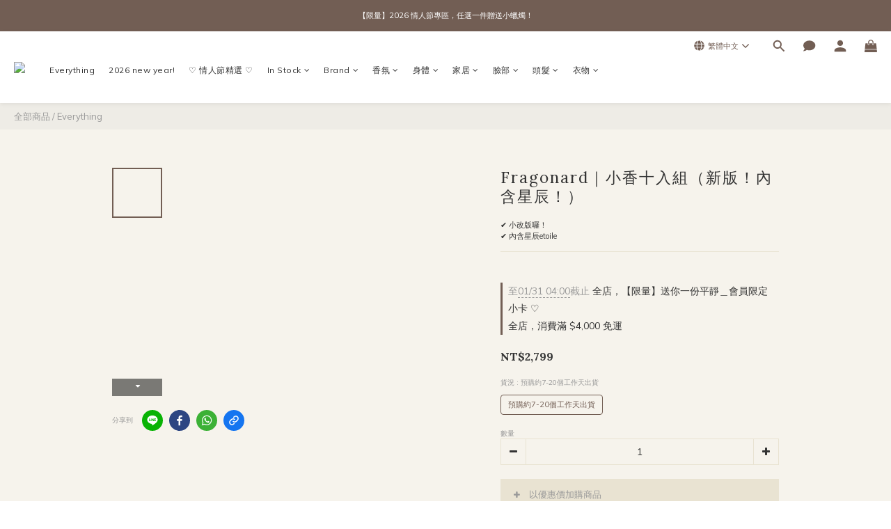

--- FILE ---
content_type: text/html; charset=utf-8
request_url: https://www.mpourquoi.com/products/%E3%80%90%E7%8F%BE%E8%B2%A8%E3%80%91fragonard%EF%BD%9C%E5%B0%8F%E9%A6%99%E5%8D%81%E5%85%A5%E7%B5%84%EF%BC%88%E6%96%B0%E7%89%88%EF%BC%81%E5%85%A7%E5%90%AB%E6%98%9F%E8%BE%B0%EF%BC%81%EF%BC%89
body_size: 107319
content:
<!DOCTYPE html>
<html lang="zh-hant"><head>  <!-- prefetch dns -->
<meta http-equiv="x-dns-prefetch-control" content="on">
<link rel="dns-prefetch" href="https://cdn.shoplineapp.com">
<link rel="preconnect" href="https://cdn.shoplineapp.com" crossorigin>
<link rel="dns-prefetch" href="https://shoplineimg.com">
<link rel="preconnect" href="https://shoplineimg.com">
<link rel="dns-prefetch" href="https://shoplineimg.com">
<link rel="preconnect" href="https://shoplineimg.com" title="image-service-origin">

  <link rel="preload" href="https://cdn.shoplineapp.com/s/javascripts/currencies.js" as="script">




      <link rel="preload" as="image" href="https://shoplineimg.com/604874990072e5001915fa6a/64f5866e234c0800116b1b20/800x.webp?source_format=png" media="(max-height: 950px)">

<!-- Wrap what we need here -->


<!-- SEO -->
  
    <title ng-non-bindable>【現貨】Fragonard｜小香十入組（新版！內含星辰！）</title>

  <meta name="description" content="終於談到Fragonard小香禮盒！每次都很多人詢問，大家久等哩 :)小香組合都是「淡香水」，單罐香水都是「香精」差別在於持香度而已，香氣都是一樣的！想要試香可以從組合先入手唷！－容量｜4ml *10支香氣｜星辰 etoile、輕挑 Frivole、夜美人 Belle de nuit、花宮娜 Fragonard、鑽石 Diamant、Emilie、美麗甜心 Belle Chérie、红心皇后 Reine des">




<!-- Meta -->
  

    <meta property="og:title" content="【現貨】Fragonard｜小香十入組（新版！內含星辰！）">

  <meta property="og:type" content="product"/>

    <meta property="og:url" content="https://www.mpourquoi.com/products/【現貨】fragonard｜小香十入組（新版！內含星辰！）">
    <link rel="canonical" href="https://www.mpourquoi.com/products/【現貨】fragonard｜小香十入組（新版！內含星辰！）">

  <meta property="og:description" content="終於談到Fragonard小香禮盒！每次都很多人詢問，大家久等哩 :)小香組合都是「淡香水」，單罐香水都是「香精」差別在於持香度而已，香氣都是一樣的！想要試香可以從組合先入手唷！－容量｜4ml *10支香氣｜星辰 etoile、輕挑 Frivole、夜美人 Belle de nuit、花宮娜 Fragonard、鑽石 Diamant、Emilie、美麗甜心 Belle Chérie、红心皇后 Reine des">

    <meta property="og:image" content="https://img.shoplineapp.com/media/image_clips/64f5866e234c0800116b1b20/original.png?1693812333">
    <meta name="thumbnail" content="https://img.shoplineapp.com/media/image_clips/64f5866e234c0800116b1b20/original.png?1693812333">

    <meta property="fb:app_id" content="">



    <script type="application/ld+json">
    {"@context":"https://schema.org","@type":"WebSite","name":"MPOURQUOI","url":"https://www.mpourquoi.com"}
    </script>


<!-- locale meta -->


  <meta name="viewport" content="width=device-width, initial-scale=1.0, viewport-fit=cover">
<meta name="mobile-web-app-capable" content="yes">
<meta name="format-detection" content="telephone=no" />
<meta name="google" value="notranslate">

<!-- Shop icon -->
  <link rel="shortcut icon" type="image/png" href="https://img.shoplineapp.com/media/image_clips/646a0e330631e400205a86f6/original.png?1684672050">




<!--- Site Ownership Data -->
    <meta name="google-site-verification" content="JwWFkkcbR2YoeqrUHnfLgtZJhqtSmlaIvCrb4sc4QIs">
<!--- Site Ownership Data End-->

<!-- Styles -->


        <link rel="stylesheet" media="all" href="https://cdn.shoplineapp.com/assets/lib/bootstrap-3.4.1-4ccbe929d8684c8cc83f72911d02f011655dbd6b146a879612fadcdfa86fa7c7.css" onload="" />

        <link rel="stylesheet" media="print" href="https://cdn.shoplineapp.com/assets/theme_vendor-6eb73ce39fd4a86f966b1ab21edecb479a1d22cae142252ad701407277a4d3be.css" onload="this.media='all'" />


        <link rel="stylesheet" media="print" href="https://cdn.shoplineapp.com/assets/shop-2c8ce8b30f079a0263f27ffd5dfdfce0151366469f06a9a110fb7808a01448e0.css" onload="this.media=&quot;all&quot;" />

            <link rel="stylesheet" media="all" href="https://cdn.shoplineapp.com/assets/v2_themes/ultra_chic/page-product-detail-015b130e51f0ed36464eb1bc00f708ee54234f0f3dece7045cdd667a8c6dc8fb.css" onload="" />


    






  <link rel="stylesheet" media="all" href="https://cdn.shoplineapp.com/packs/css/intl_tel_input-0d9daf73.chunk.css" />








<script type="text/javascript">
  window.mainConfig = JSON.parse('{\"sessionId\":\"\",\"merchantId\":\"604874990072e5001915fa6a\",\"appCoreHost\":\"shoplineapp.com\",\"assetHost\":\"https://cdn.shoplineapp.com/packs/\",\"apiBaseUrl\":\"http://shoplineapp.com\",\"eventTrackApi\":\"https://events.shoplytics.com/api\",\"frontCommonsApi\":\"https://front-commons.shoplineapp.com/api\",\"appendToUrl\":\"\",\"env\":\"production\",\"merchantData\":{\"_id\":\"604874990072e5001915fa6a\",\"addon_limit_enabled\":false,\"base_country_code\":\"TW\",\"base_currency\":{\"id\":\"twd\",\"iso_code\":\"TWD\",\"alternate_symbol\":\"NT$\",\"name\":\"New Taiwan Dollar\",\"symbol_first\":true,\"subunit_to_unit\":1},\"base_currency_code\":\"TWD\",\"beta_feature_keys\":[],\"brand_home_url\":\"https://www.mpourquoi.com\",\"checkout_setting\":{\"enable_membership_autocheck\":true,\"enable_subscription_autocheck\":false,\"enabled_abandoned_cart_notification\":true,\"enable_sc_fast_checkout\":false},\"current_plan_key\":\"basket\",\"current_theme_key\":\"ultra_chic\",\"delivery_option_count\":4,\"enabled_stock_reminder\":true,\"handle\":\"ianpourquoi651\",\"identifier\":\"\",\"instagram_access_token\":\"IGQVJYVklXX0xwMno1ZAXNhbWFTNDkyTWZAnakQ1MmhSR2tPd241eGNtRnhENVRHVW85ckNHcFpaWkROOG1fTlBqM2dEZA1hjeHdfWW9rQ0NEd1p5bGxGaWZArWm1xVDhVMjRFeGN6Um9B\",\"instagram_id\":\"17841400765443461\",\"invoice_activation\":\"inactive\",\"is_image_service_enabled\":true,\"mobile_logo_media_url\":\"https://img.shoplineapp.com/media/image_clips/6426a18cbf7f1b617b025942/original.png?1680253323\",\"name\":\"MPOURQUOI\",\"order_setting\":{\"invoice_activation\":\"inactive\",\"short_message_activation\":\"inactive\",\"stock_reminder_activation\":\"true\",\"default_out_of_stock_reminder\":false,\"auto_cancel_expired_orders\":false,\"auto_revert_credit\":false,\"enabled_order_auth_expiry\":true,\"enable_order_split_einvoice_reissue\":false,\"no_duplicate_uniform_invoice\":false,\"hourly_auto_invoice\":false,\"enabled_location_id\":false,\"enabled_sf_hidden_product_name\":false,\"customer_return_order\":{\"enabled\":false,\"available_return_days\":\"7\"},\"customer_cancel_order\":{\"enabled\":false,\"auto_revert_credit\":false},\"custom_fields\":[{\"type\":\"textarea\",\"label\":\"需打統編者，請直接於訂單備註欄填寫「統編：______ 」。\",\"display_type\":\"text_field\",\"name_translations\":{\"zh-hant\":\"需打統編者，請直接於訂單備註欄填寫「統編：______ 」。\"},\"hint_translations\":{\"en\":\"\",\"zh-hant\":\"\",\"zh-hk\":\"\",\"zh-cn\":\"\",\"zh-tw\":\"\",\"vi\":\"\",\"ms\":\"\",\"ja\":\"\",\"th\":\"\",\"id\":\"\",\"de\":\"\",\"fr\":\"\"}}],\"invoice\":{\"tax_id\":\"\"},\"facebook_messenging\":{\"status\":\"deactivated\"},\"status_update_sms\":{\"status\":\"deactivated\"},\"private_info_handle\":{\"enabled\":false,\"custom_fields_enabled\":false}},\"payment_method_count\":5,\"product_setting\":{\"enabled_show_member_price\":true,\"enabled_product_review\":true,\"variation_display\":\"swatches\",\"price_range_enabled\":true,\"enabled_pos_product_customized_price\":false,\"enabled_pos_product_price_tier\":false,\"preorder_add_to_cart_button_display\":\"depend_on_stock\"},\"promotion_setting\":{\"one_coupon_limit_enabled\":true,\"show_promotion_reminder\":true,\"show_coupon\":true,\"multi_order_discount_strategy\":\"order_or_tier_promotion\",\"order_promotions_ignore_exclude_product\":true,\"order_gift_threshold_mode\":\"after_price_discounts\",\"order_free_shipping_threshold_mode\":\"after_all_discounts\",\"category_item_gift_threshold_mode\":\"before_discounts\",\"category_item_free_shipping_threshold_mode\":\"before_discounts\"},\"rollout_keys\":[\"2FA_google_authenticator\",\"3_layer_category\",\"3_layer_navigation\",\"3_layer_variation\",\"711_CB_13countries\",\"711_CB_pickup_TH\",\"711_c2b_report_v2\",\"711_cross_delivery\",\"AdminCancelRecurringSubscription_V1\",\"MC_WA_Template_Management\",\"MC_manual_order\",\"MO_Apply_Coupon_Code\",\"StaffCanBeDeleted_V1\",\"SummaryStatement_V1\",\"UTM_export\",\"UTM_register\",\"abandoned_cart_notification\",\"add_system_fontstyle\",\"add_to_cart_revamp\",\"addon_products_limit_10\",\"addon_products_limit_unlimited\",\"addon_quantity\",\"address_format_batch2\",\"address_format_jp\",\"address_format_my\",\"address_format_us\",\"address_format_vn\",\"admin_app_extension\",\"admin_clientele_profile\",\"admin_custom_domain\",\"admin_image_service\",\"admin_logistic_bank_account\",\"admin_manual_order\",\"admin_realtime\",\"admin_vietnam_dong\",\"admin_whitelist_ip\",\"adminapp_order_form\",\"adminapp_wa_contacts_list\",\"ads_system_new_tab\",\"adyen_my_sc\",\"affiliate_by_product\",\"affiliate_dashboard\",\"affiliate_kol_report_appstore\",\"alipay_hk_sc\",\"android_pos_agent_clockin_n_out\",\"android_pos_purchase_order_partial_in_storage\",\"android_pos_save_send_receipt\",\"android_pos_v2_force_upgrade_version_1-50-0_date_2025-08-30\",\"app_categories_filtering\",\"app_multiplan\",\"app_subscription_prorated_billing\",\"apply_multi_order_discount\",\"apps_store\",\"apps_store_blog\",\"apps_store_fb_comment\",\"apps_store_wishlist\",\"appstore_free_trial\",\"archive_order_data\",\"archive_order_ui\",\"assign_products_to_category\",\"auth_flow_revamp\",\"auto_credit\",\"auto_credit_notify\",\"auto_credit_percentage\",\"auto_credit_recurring\",\"auto_reply_comment\",\"auto_reply_fb\",\"auto_save_sf_plus_address\",\"availability_buy_online_pickup_instore\",\"availability_preview_buy_online_pickup_instore\",\"back_in_stock_appstore\",\"back_in_stock_notify\",\"basket_comparising_link_CNY\",\"basket_comparising_link_HKD\",\"basket_comparising_link_TWD\",\"basket_invoice_field\",\"basket_pricing_page_cny\",\"basket_pricing_page_hkd\",\"basket_pricing_page_myr\",\"basket_pricing_page_sgd\",\"basket_pricing_page_thb\",\"basket_pricing_page_twd\",\"basket_pricing_page_usd\",\"basket_pricing_page_vnd\",\"basket_subscription_coupon\",\"basket_subscription_email\",\"bianco_setting\",\"bidding_select_product\",\"bing_ads\",\"birthday_format_v2\",\"block_gtm_for_lighthouse\",\"blog\",\"blog_app\",\"blog_revamp_admin\",\"blog_revamp_admin_category\",\"blog_revamp_doublewrite\",\"blog_revamp_related_products\",\"blog_revamp_shop_category\",\"blog_revamp_singleread\",\"breadcrumb\",\"broadcast_addfilter\",\"broadcast_advanced_filters\",\"broadcast_analytics\",\"broadcast_center\",\"broadcast_clone\",\"broadcast_email_html\",\"broadcast_facebook_template\",\"broadcast_line_template\",\"broadcast_preset_time\",\"broadcast_to_unsubscribers_sms\",\"broadcast_unsubscribe_email\",\"bulk_action_customer\",\"bulk_action_product\",\"bulk_assign_point\",\"bulk_import_multi_lang\",\"bulk_payment_delivery_setting\",\"bulk_printing_labels_711C2C\",\"bulk_update_dynamic_fields\",\"bulk_update_job\",\"bulk_update_new_fields\",\"bulk_update_product_download_with_filter\",\"bulk_update_tag\",\"bulk_update_tag_enhancement\",\"bundle_add_type\",\"bundle_group\",\"bundle_page\",\"bundle_pricing\",\"bundle_promotion_apply_enhancement\",\"bundle_stackable\",\"buy_button\",\"buy_now_button\",\"buyandget_promotion\",\"callback_service\",\"cancel_order_by_customer\",\"cancel_order_by_customer_v2\",\"cart_addon\",\"cart_addon_condition\",\"cart_addon_limit\",\"cart_use_product_service\",\"cart_uuid\",\"category_banner_multiple\",\"category_limit_unlimited\",\"category_sorting\",\"channel_fb\",\"channel_integration\",\"channel_line\",\"charge_shipping_fee_by_product_qty\",\"chat_widget\",\"chat_widget_facebook\",\"chat_widget_ig\",\"chat_widget_line\",\"chat_widget_livechat\",\"chat_widget_whatsapp\",\"chatbot_card_carousel\",\"chatbot_card_template\",\"chatbot_image_widget\",\"chatbot_keywords_matching\",\"chatbot_welcome_template\",\"checkout_membercheckbox_toggle\",\"checkout_setting\",\"cn_pricing_page_2019\",\"combine_orders_app\",\"comment_list_export\",\"component_h1_tag\",\"connect_new_facebookpage\",\"consolidated_billing\",\"cookie_consent\",\"country_code\",\"coupon_center_back_to_cart\",\"coupon_notification\",\"coupon_v2\",\"create_staff_revamp\",\"credit_amount_condition_hidden\",\"credit_campaign\",\"credit_condition_5_tier_ec\",\"credit_installment_payment_fee_hidden\",\"credit_point_report\",\"credit_point_triggerpoint\",\"criteo\",\"crm_email_custom\",\"crm_notify_preview\",\"crm_sms_custom\",\"crm_sms_notify\",\"cross_shop_tracker\",\"custom_css\",\"custom_home_delivery_tw\",\"custom_notify\",\"custom_order_export\",\"customer_advanced_filter\",\"customer_coupon\",\"customer_custom_field_limit_5\",\"customer_data_secure\",\"customer_edit\",\"customer_export_v2\",\"customer_group\",\"customer_group_analysis\",\"customer_group_broadcast\",\"customer_group_filter_p2\",\"customer_group_filter_p3\",\"customer_group_regenerate\",\"customer_group_sendcoupon\",\"customer_group_smartrfm_filter\",\"customer_import_50000_failure_report\",\"customer_import_v2\",\"customer_import_v3\",\"customer_list\",\"customer_new_report\",\"customer_referral\",\"customer_referral_notify\",\"customer_search_match\",\"customer_tag\",\"dashboard_v2\",\"dashboard_v2_revamp\",\"date_picker_v2\",\"deep_link_support_linepay\",\"deep_link_support_payme\",\"deep_search\",\"default_theme_ultrachic\",\"delivery_time\",\"delivery_time_with_quantity\",\"design_submenu\",\"dev_center_app_store\",\"disable_footer_brand\",\"disable_old_upgrade_reminder\",\"domain_applicable\",\"doris_bien_setting\",\"dusk_setting\",\"ec_order_unlimit\",\"ecpay_expirydate\",\"ecpay_payment_gateway\",\"edit_order_promotion_applied_creditpoint\",\"einvoice_bulk_update\",\"einvoice_edit\",\"einvoice_list_by_day\",\"einvoice_newlogic\",\"email_credit_expire_notify\",\"email_custom\",\"email_member_forget_password_notify\",\"email_member_register_notify\",\"email_order_notify\",\"email_verification\",\"enable_body_script\",\"enable_calculate_api_promotion_apply\",\"enable_calculate_api_promotion_filter\",\"enable_cart_api\",\"enable_cart_service\",\"enable_corejs_splitting\",\"enable_lazysizes_image_tag\",\"enable_new_css_bundle\",\"enable_order_status_callback_revamp_for_promotion\",\"enable_order_status_callback_revamp_for_storefront\",\"enable_promotion_usage_record\",\"enable_shopjs_splitting\",\"enhanced_catalog_feed\",\"exclude_product\",\"exclude_product_v2\",\"execute_shipment_permission\",\"export_inventory_report_v2\",\"express_cart\",\"express_checkout_pages\",\"extend_reminder\",\"facebook_ads\",\"facebook_dia\",\"facebook_line_promotion_notify\",\"facebook_login\",\"facebook_messenger_subscription\",\"facebook_notify\",\"facebook_pixel_manager\",\"fb_1on1_chat\",\"fb_broadcast\",\"fb_broadcast_sc\",\"fb_broadcast_sc_p2\",\"fb_comment_app\",\"fb_entrance_optimization\",\"fb_feed_unlimit\",\"fb_group\",\"fb_menu\",\"fb_messenger_onetime_notification\",\"fb_multi_category_feed\",\"fb_offline_conversions_api\",\"fb_pixel_matching\",\"fb_pixel_v2\",\"fb_post_management\",\"fb_product_set\",\"fb_quick_signup_link\",\"fb_shop_now_button\",\"fb_ssapi\",\"fb_sub_button\",\"fb_welcome_msg\",\"fbe_oe\",\"fbe_shop\",\"fbe_v2\",\"fbe_v2_edit\",\"feature_alttag_phase1\",\"feature_alttag_phase2\",\"flash_price_campaign\",\"fm_order_receipt\",\"fmt_c2c_newlabel\",\"fmt_revision\",\"footer_brand\",\"footer_builder\",\"footer_builder_new\",\"form_builder\",\"form_builder_access\",\"form_builder_user_management\",\"form_builder_v2_elements\",\"form_builder_v2_receiver\",\"form_builder_v2_report\",\"freeshipping_promotion_condition\",\"get_coupon\",\"get_promotions_by_cart\",\"gift_promotion_condition\",\"gift_shipping_promotion_discount_condition\",\"gifts_limit_10\",\"gifts_limit_unlimited\",\"gmv_revamp\",\"godaddy\",\"google_ads_api\",\"google_ads_manager\",\"google_analytics_4\",\"google_analytics_manager\",\"google_dynamic_remarketing_tag\",\"google_enhanced_conversions\",\"google_preorder_feed\",\"google_product_category_3rdlayer\",\"google_recaptcha\",\"google_remarketing_manager\",\"google_signup_login\",\"google_tag_manager\",\"gp_tw_sc\",\"group_url_bind_post_live\",\"h2_tag_phase1\",\"hct_logistics_bills_report\",\"hidden_product\",\"hidden_product_p2\",\"hide_credit_point_record_balance\",\"hk_pricing_page_2019\",\"hkd_pricing_page_disabled_2020\",\"ig_browser_notify\",\"ig_live\",\"ig_login_entrance\",\"ig_new_api\",\"image_gallery\",\"image_gallery_p2\",\"image_host_by_region\",\"image_limit_100000\",\"image_limit_30000\",\"image_widget_mobile\",\"inbox_manual_order\",\"inbox_send_cartlink\",\"increase_variation_limit\",\"instagram_create_post\",\"instagram_post_sales\",\"instant_order_form\",\"integrated_label_711\",\"integrated_sfexpress\",\"integration_one\",\"inventory_change_reason\",\"inventory_search_v2\",\"job_api_products_export\",\"job_api_user_export\",\"job_product_import\",\"jquery_v3\",\"kingsman_v2_setting\",\"layout_engine_service_kingsman_blogs\",\"layout_engine_service_kingsman_member_center\",\"layout_engine_service_kingsman_pdp\",\"layout_engine_service_kingsman_plp\",\"layout_engine_service_kingsman_promotions\",\"line_1on1_chat\",\"line_abandon_notification\",\"line_ads_tag\",\"line_broadcast\",\"line_in_chat_shopping\",\"line_live\",\"line_login\",\"line_login_mobile\",\"line_point_cpa_tag\",\"line_shopping_new_fields\",\"line_signup\",\"live_after_keyword\",\"live_ai_tag_comments\",\"live_announce_bids\",\"live_announce_buyer\",\"live_bidding\",\"live_broadcast_v2\",\"live_bulk_checkoutlink\",\"live_bulk_edit\",\"live_checkout_notification\",\"live_checkout_notification_all\",\"live_checkout_notification_message\",\"live_comment_discount\",\"live_comment_robot\",\"live_create_product_v2\",\"live_crosspost\",\"live_dashboard_product\",\"live_event_discount\",\"live_exclusive_price\",\"live_fb_group\",\"live_fhd_video\",\"live_general_settings\",\"live_group_event\",\"live_host_panel\",\"live_ig_messenger_broadcast\",\"live_ig_product_recommend\",\"live_im_switch\",\"live_keyword_switch\",\"live_line_broadcast\",\"live_line_management\",\"live_line_multidisplay\",\"live_luckydraw_enhancement\",\"live_messenger_broadcast\",\"live_order_block\",\"live_print_advanced\",\"live_product_recommend\",\"live_shopline_announcement\",\"live_shopline_beauty_filter\",\"live_shopline_keyword\",\"live_shopline_product_card\",\"live_shopline_view\",\"live_shopline_view_marquee\",\"live_show_storefront_facebook\",\"live_show_storefront_shopline\",\"live_stream_settings\",\"locale_revamp\",\"lock_cart_sc_product\",\"logistic_bill_v2_711_b2c\",\"logistic_bill_v2_711_c2c\",\"logo_favicon\",\"luckydraw_products\",\"luckydraw_qualification\",\"manual_activation\",\"manual_order\",\"manual_order_7-11\",\"manual_order_ec_to_sc\",\"manually_bind_post\",\"marketing_affiliate\",\"marketing_affiliate_p2\",\"mc-history-instant\",\"mc_711crossborder\",\"mc_ad_tag\",\"mc_assign_message\",\"mc_auto_bind_member\",\"mc_autoreply_cotent\",\"mc_autoreply_question\",\"mc_autoreply_trigger\",\"mc_broadcast\",\"mc_broadcast_v2\",\"mc_bulk_read\",\"mc_chatbot_template\",\"mc_delete_message\",\"mc_edit_cart\",\"mc_history_instant\",\"mc_history_post\",\"mc_im\",\"mc_inbox_autoreply\",\"mc_input_status\",\"mc_instant_notifications\",\"mc_invoicetitle_optional\",\"mc_keyword_autotagging\",\"mc_line_broadcast\",\"mc_line_broadcast_all_friends\",\"mc_line_cart\",\"mc_logistics_hct\",\"mc_logistics_tcat\",\"mc_manage_blacklist\",\"mc_mark_todo\",\"mc_new_menu\",\"mc_phone_tag\",\"mc_reminder_unpaid\",\"mc_reply_pic\",\"mc_setting_message\",\"mc_setting_orderform\",\"mc_shop_message_refactor\",\"mc_smart_advice\",\"mc_sort_waitingtime\",\"mc_sort_waitingtime_new\",\"mc_tw_invoice\",\"media_gcp_upload\",\"member_center_profile_revamp\",\"member_import_notify\",\"member_info_reward\",\"member_info_reward_subscription\",\"member_password_setup_notify\",\"member_points\",\"member_points_notify\",\"member_price\",\"membership_tier_double_write\",\"membership_tier_notify\",\"membership_tiers\",\"memebr_center_point_credit_revamp\",\"menu_limit_100\",\"menu_limit_unlimited\",\"merchant_automatic_payment_setting\",\"merchant_bills_credits\",\"message_center_v3\",\"message_revamp\",\"mo_remove_discount\",\"mobile_and_email_signup\",\"mobile_signup_p2\",\"modularize_address_format\",\"molpay_credit_card\",\"multi_lang\",\"multicurrency\",\"my_pricing_page_2019\",\"myapp_reauth_alert\",\"myr_pricing_page_disabled_2020\",\"new_app_subscription\",\"new_layout_for_mobile_and_pc\",\"new_onboarding_flow\",\"new_return_management\",\"new_settings_apply_all_promotion\",\"new_signup_flow\",\"new_sinopac_3d\",\"notification_custom_sending_time\",\"npb_theme_philia\",\"npb_widget_font_size_color\",\"ob_revamp\",\"ob_sgstripe\",\"ob_twecpay\",\"oceanpay\",\"old_fbe_removal\",\"onboarding_basketplan\",\"onboarding_handle\",\"one_new_filter\",\"one_page_store\",\"one_page_store_1000\",\"one_page_store_checkout\",\"one_page_store_clone\",\"one_page_store_product_set\",\"online_credit_redemption_toggle\",\"online_store_design\",\"online_store_design_setup_guide_basketplan\",\"order_add_to_cart\",\"order_archive_calculation_revamp_crm_amount\",\"order_archive_calculation_revamp_crm_member\",\"order_archive_product_testing\",\"order_archive_testing\",\"order_archive_testing_crm\",\"order_archive_testing_order_details\",\"order_archive_testing_return_order\",\"order_confirmation_slip_upload\",\"order_custom_field_limit_5\",\"order_custom_notify\",\"order_decoupling_product_revamp\",\"order_discount_stackable\",\"order_export_366day\",\"order_export_v2\",\"order_filter_shipped_date\",\"order_message_broadcast\",\"order_new_source\",\"order_promotion_split\",\"order_search_custom_field\",\"order_search_sku\",\"order_select_across_pages\",\"order_sms_notify\",\"order_split\",\"order_status_non_automation\",\"order_status_tag_color\",\"order_tag\",\"orderemail_new_logic\",\"other_custom_notify\",\"out_of_stock_order\",\"page_builder_revamp\",\"page_builder_revamp_theme_setting\",\"page_builder_revamp_theme_setting_initialized\",\"page_builder_section_cache_enabled\",\"page_builder_widget_accordion\",\"page_builder_widget_blog\",\"page_builder_widget_category\",\"page_builder_widget_collage\",\"page_builder_widget_countdown\",\"page_builder_widget_custom_liquid\",\"page_builder_widget_instagram\",\"page_builder_widget_product_text\",\"page_builder_widget_subscription\",\"page_builder_widget_video\",\"page_limit_unlimited\",\"page_view_cache\",\"pakpobox\",\"partial_free_shipping\",\"payme\",\"payment_condition\",\"payment_fee_config\",\"payment_image\",\"payment_slip_notify\",\"paypal_upgrade\",\"pdp_image_lightbox\",\"pdp_image_lightbox_icon\",\"pending_subscription\",\"philia_setting\",\"pickup_remember_store\",\"plp_label_wording\",\"plp_product_seourl\",\"plp_variation_selector\",\"plp_wishlist\",\"point_campaign\",\"point_redeem_to_cash\",\"pos_only_product_settings\",\"pos_retail_store_price\",\"pos_setup_guide_basketplan\",\"post_cancel_connect\",\"post_commerce_stack_comment\",\"post_fanpage_luckydraw\",\"post_fb_group\",\"post_general_setting\",\"post_lock_pd\",\"post_sales_dashboard\",\"postsale_auto_reply\",\"postsale_create_post\",\"postsale_ig_auto_reply\",\"postsales_connect_multiple_posts\",\"preorder_limit\",\"preset_publish\",\"product_available_time\",\"product_cost_permission\",\"product_feed_info\",\"product_feed_manager_availability\",\"product_feed_revamp\",\"product_index_v2\",\"product_info\",\"product_limit_1000\",\"product_limit_unlimited\",\"product_log_v2\",\"product_page_limit_10\",\"product_quantity_update\",\"product_recommendation_abtesting\",\"product_revamp_doublewrite\",\"product_revamp_singleread\",\"product_review_import\",\"product_review_import_installable\",\"product_review_plp\",\"product_review_reward\",\"product_search\",\"product_set_revamp\",\"product_set_v2_enhancement\",\"product_stock\",\"product_summary\",\"promotion_blacklist\",\"promotion_filter_by_date\",\"promotion_first_purchase\",\"promotion_hour\",\"promotion_limit_10\",\"promotion_limit_100\",\"promotion_limit_unlimited\",\"promotion_minitem\",\"promotion_page\",\"promotion_page_reminder\",\"promotion_page_seo_button\",\"promotion_record_archive_test\",\"promotion_reminder\",\"purchase_limit_campaign\",\"quick_answer\",\"recaptcha_reset_pw\",\"redirect_301_settings\",\"rejected_bill_reminder\",\"remove_fblike_sc\",\"repay_cookie\",\"replace_janus_interface\",\"replace_lms_old_oa_interface\",\"reports\",\"revert_credit\",\"revert_credit_p2\",\"revert_credit_status\",\"sales_dashboard\",\"sangria_setting\",\"sc_advanced_keyword\",\"sc_ai_chat_analysis\",\"sc_ai_suggested_reply\",\"sc_alipay_standard\",\"sc_atm\",\"sc_auto_bind_member\",\"sc_autodetect_address\",\"sc_autodetect_paymentslip\",\"sc_autoreply_icebreaker\",\"sc_broadcast_permissions\",\"sc_clearcart\",\"sc_clearcart_all\",\"sc_comment_label\",\"sc_comment_list\",\"sc_conversations_statistics_sunset\",\"sc_download_adminapp\",\"sc_facebook_broadcast\",\"sc_facebook_live\",\"sc_fb_ig_subscription\",\"sc_gpt_chatsummary\",\"sc_gpt_content_generator\",\"sc_gpt_knowledge_base\",\"sc_group_pm_commentid\",\"sc_group_webhook\",\"sc_intercom\",\"sc_keywords\",\"sc_line_live_pl\",\"sc_list_search\",\"sc_live_line\",\"sc_lock_inventory\",\"sc_manual_order\",\"sc_mc_settings\",\"sc_mo_711emap\",\"sc_order_unlimit\",\"sc_outstock_msg\",\"sc_overall_statistics\",\"sc_overall_statistics_api_v3\",\"sc_overall_statistics_v2\",\"sc_pickup\",\"sc_post_feature\",\"sc_product_set\",\"sc_product_variation\",\"sc_sidebar\",\"sc_similar_question_replies\",\"sc_slp_subscription_promotion\",\"sc_standard\",\"sc_store_pickup\",\"sc_wa_contacts_list\",\"sc_wa_message_report\",\"sc_wa_permissions\",\"scheduled_home_page\",\"search_function_image_gallery\",\"security_center\",\"select_all_customer\",\"select_all_inventory\",\"send_coupon_notification\",\"session_expiration_period\",\"setup_guide_basketplan\",\"sfexpress_centre\",\"sfexpress_eflocker\",\"sfexpress_service\",\"sfexpress_store\",\"sg_onboarding_currency\",\"share_cart_link\",\"shop_builder_plp\",\"shop_category_filter\",\"shop_category_filter_bulk_action\",\"shop_product_search_rate_limit\",\"shop_related_recaptcha\",\"shop_template_advanced_setting\",\"shopback_cashback\",\"shopline_captcha\",\"shopline_email_captcha\",\"shopline_product_reviews\",\"shoplytics_api_ordersales_v4\",\"shoplytics_api_psa_wide_table\",\"shoplytics_benchmark\",\"shoplytics_broadcast_api_v3\",\"shoplytics_channel_store_permission\",\"shoplytics_credit_analysis\",\"shoplytics_customer_refactor_api_v3\",\"shoplytics_date_picker_v2\",\"shoplytics_event_realtime_refactor_api_v3\",\"shoplytics_events_api_v3\",\"shoplytics_export_flex\",\"shoplytics_homepage_v2\",\"shoplytics_invoices_api_v3\",\"shoplytics_lite\",\"shoplytics_membership_tier_growth\",\"shoplytics_orders_api_v3\",\"shoplytics_ordersales_v3\",\"shoplytics_payments_api_v3\",\"shoplytics_pro\",\"shoplytics_product_revamp_api_v3\",\"shoplytics_promotions_api_v3\",\"shoplytics_psa_multi_stores_export\",\"shoplytics_psa_sub_categories\",\"shoplytics_rfim_enhancement_v3\",\"shoplytics_session_metrics\",\"shoplytics_staff_api_v3\",\"shoplytics_to_hd\",\"shopping_session_enabled\",\"signin_register_revamp\",\"skya_setting\",\"sl_admin_inventory_count\",\"sl_admin_inventory_transfer\",\"sl_admin_purchase_order\",\"sl_admin_supplier\",\"sl_logistics_bulk_action\",\"sl_logistics_fmt_freeze\",\"sl_logistics_modularize\",\"sl_payment_alipay\",\"sl_payment_cc\",\"sl_payment_standard_v2\",\"sl_payment_type_check\",\"sl_payments_apple_pay\",\"sl_payments_cc_promo\",\"sl_payments_my_cc\",\"sl_payments_my_fpx\",\"sl_payments_sg_cc\",\"sl_payments_tw_cc\",\"sl_pos\",\"sl_pos_SHOPLINE_Payments_tw\",\"sl_pos_admin\",\"sl_pos_admin_cancel_order\",\"sl_pos_admin_delete_order\",\"sl_pos_admin_inventory_transfer\",\"sl_pos_admin_order_archive_testing\",\"sl_pos_admin_purchase_order\",\"sl_pos_admin_register_shift\",\"sl_pos_admin_staff\",\"sl_pos_agent_by_channel\",\"sl_pos_agent_clockin_n_out\",\"sl_pos_agent_performance\",\"sl_pos_android_A4_printer\",\"sl_pos_android_check_cart_items_with_local_db\",\"sl_pos_android_order_reduction\",\"sl_pos_android_receipt_enhancement\",\"sl_pos_app_order_archive_testing\",\"sl_pos_app_transaction_filter_enhance\",\"sl_pos_apps_store\",\"sl_pos_bugfender_log_reduction\",\"sl_pos_bulk_import_update_enhancement\",\"sl_pos_check_duplicate_create_order\",\"sl_pos_claim_coupon\",\"sl_pos_convert_order_to_cart_by_snapshot\",\"sl_pos_credit_redeem\",\"sl_pos_customerID_duplicate_check\",\"sl_pos_customer_info_enhancement\",\"sl_pos_customer_product_preference\",\"sl_pos_customized_price\",\"sl_pos_disable_touchid_unlock\",\"sl_pos_discount\",\"sl_pos_einvoice_alert\",\"sl_pos_einvoice_refactor\",\"sl_pos_feature_permission\",\"sl_pos_force_upgrade_1-109-0\",\"sl_pos_force_upgrade_1-110-1\",\"sl_pos_free_gifts_promotion\",\"sl_pos_from_Swift_to_OC\",\"sl_pos_iOS_A4_printer\",\"sl_pos_iOS_app_transaction_filter_enhance\",\"sl_pos_iOS_cashier_revamp_cart\",\"sl_pos_iOS_cashier_revamp_product_list\",\"sl_pos_iPadOS_version_upgrade_remind_16_0_0\",\"sl_pos_initiate_couchbase\",\"sl_pos_inventory_count\",\"sl_pos_inventory_count_difference_reason\",\"sl_pos_inventory_count_for_selected_products\",\"sl_pos_inventory_feature_module\",\"sl_pos_inventory_transfer_app_can_create_note_date\",\"sl_pos_inventory_transfer_insert_enhancement\",\"sl_pos_inventory_transfer_request\",\"sl_pos_invoice_carrier_scan\",\"sl_pos_invoice_product_name_filter\",\"sl_pos_invoice_swiftUI_revamp\",\"sl_pos_invoice_toast_show\",\"sl_pos_ios_receipt_info_enhancement\",\"sl_pos_ios_small_label_enhancement\",\"sl_pos_ios_version_upgrade_remind\",\"sl_pos_itc\",\"sl_pos_logo_terms_and_condition\",\"sl_pos_member_points\",\"sl_pos_member_price\",\"sl_pos_multiple_payments\",\"sl_pos_new_report_customer_analysis\",\"sl_pos_new_report_daily_payment_methods\",\"sl_pos_new_report_overview\",\"sl_pos_new_report_product_preorder\",\"sl_pos_new_report_transaction_detail\",\"sl_pos_no_minimum_age\",\"sl_pos_one_einvoice_setting\",\"sl_pos_order_reduction\",\"sl_pos_order_refactor_admin\",\"sl_pos_order_upload_using_pos_service\",\"sl_pos_partial_return\",\"sl_pos_password_setting_refactor\",\"sl_pos_payment\",\"sl_pos_payment_method_picture\",\"sl_pos_payment_method_prioritized_and_hidden\",\"sl_pos_payoff_preorder\",\"sl_pos_pin_products\",\"sl_pos_price_by_channel\",\"sl_pos_product_add_to_cart_refactor\",\"sl_pos_product_set\",\"sl_pos_product_variation_ui\",\"sl_pos_promotion\",\"sl_pos_promotion_by_channel\",\"sl_pos_purchase_order_onlinestore\",\"sl_pos_purchase_order_partial_in_storage\",\"sl_pos_receipt_enhancement\",\"sl_pos_receipt_information\",\"sl_pos_receipt_preorder_return_enhancement\",\"sl_pos_receipt_setting_by_channel\",\"sl_pos_receipt_swiftUI_revamp\",\"sl_pos_register_shift\",\"sl_pos_report_shoplytics_psi\",\"sl_pos_revert_credit\",\"sl_pos_save_send_receipt\",\"sl_pos_shopline_payment_invoice_new_flow\",\"sl_pos_show_coupon\",\"sl_pos_stock_refactor\",\"sl_pos_supplier_refactor\",\"sl_pos_terminal_bills\",\"sl_pos_terminal_settlement\",\"sl_pos_terminal_tw\",\"sl_pos_toast_revamp\",\"sl_pos_transaction_conflict\",\"sl_pos_transaction_view_admin\",\"sl_pos_transfer_onlinestore\",\"sl_pos_user_permission\",\"sl_pos_variation_setting_refactor\",\"sl_purchase_order_search_create_enhancement\",\"slp_bank_promotion\",\"slp_product_subscription\",\"slp_remember_credit_card\",\"slp_swap\",\"smart_omo_appstore\",\"smart_product_recommendation\",\"smart_product_recommendation_plus\",\"smart_product_recommendation_regular\",\"smart_recommended_related_products\",\"sms_broadcast\",\"sms_custom\",\"sms_with_shop_name\",\"social_channel_revamp\",\"social_channel_user\",\"social_name_in_order\",\"split_order_applied_creditpoint\",\"sso_lang_th\",\"sso_lang_vi\",\"staff_elasticsearch\",\"staff_limit_5\",\"staff_limit_unlimited\",\"staff_service_migration\",\"static_resource_host_by_region\",\"stop_slp_approvedemail\",\"store_pick_up\",\"storefront_app_extension\",\"storefront_return\",\"stripe_3d_secure\",\"stripe_3ds_cny\",\"stripe_3ds_hkd\",\"stripe_3ds_myr\",\"stripe_3ds_sgd\",\"stripe_3ds_thb\",\"stripe_3ds_usd\",\"stripe_3ds_vnd\",\"stripe_google_pay\",\"stripe_payment_intents\",\"stripe_radar\",\"stripe_subscription_my_account\",\"structured_data\",\"studio_livestream\",\"sub_sgstripe\",\"subscription_config_edit\",\"subscription_config_edit_delivery_payment\",\"subscription_currency\",\"subscription_order_expire_notify\",\"subscription_order_notify\",\"subscription_product\",\"subscription_promotion\",\"tappay_3D_secure\",\"tappay_sdk_v2_3_2\",\"tappay_sdk_v3\",\"tax_inclusive_setting\",\"taxes_settings\",\"tcat_711pickup_sl_logisitics\",\"tcat_logistics_bills_report\",\"tcat_newlabel\",\"th_pricing_page_2020\",\"thb_pricing_page_disabled_2020\",\"theme_bianco\",\"theme_doris_bien\",\"theme_kingsman_v2\",\"theme_level_3\",\"theme_sangria\",\"theme_ultrachic\",\"tier_birthday_credit\",\"tier_member_points\",\"tier_member_price\",\"tier_reward_app_availability\",\"tier_reward_app_p2\",\"tier_reward_credit\",\"tnc-checkbox\",\"toggle_mobile_category\",\"tw_app_shopback_cashback\",\"tw_fm_sms\",\"tw_pricing_page_2019\",\"tw_stripe_subscription\",\"twd_pricing_page_disabled_2020\",\"uc_integration\",\"uc_v2_endpoints\",\"ultra_setting\",\"unified_admin\",\"use_ngram_for_order_search\",\"user_center_social_channel\",\"user_credits\",\"variant_image_selector\",\"variant_saleprice_cost_weight\",\"variation_label_swatches\",\"varm_setting\",\"vn_pricing_page_2020\",\"vnd_pricing_page_disabled_2020\",\"wa_broadcast_customer_group\",\"wa_system_template\",\"wa_template_custom_content\",\"whatsapp_accept_marketing\",\"whatsapp_catalog\",\"whatsapp_extension\",\"whatsapp_order_form\",\"whatsapp_orderstatus_toggle\",\"wishlist_app\",\"yahoo_dot\",\"zotabox\",\"zotabox_installable\"],\"shop_default_home_url\":\"https://ianpourquoi651.shoplineapp.com\",\"shop_status\":\"open\",\"show_sold_out\":true,\"sl_payment_merchant_id\":\"1728855203974879232\",\"supported_languages\":[\"en\",\"zh-hant\"],\"tags\":[\"life\"],\"time_zone\":\"Asia/Taipei\",\"updated_at\":\"2026-01-23T05:39:04.821Z\",\"user_setting\":{\"_id\":\"60487499bc8988002f2b8553\",\"created_at\":\"2021-03-10T07:26:17.918Z\",\"data\":{\"general_fields\":[{\"type\":\"gender\",\"options\":{\"order\":{\"include\":\"false\",\"required\":\"false\"},\"signup\":{\"include\":\"true\",\"required\":\"false\"},\"profile\":{\"include\":\"true\",\"required\":\"false\"}}},{\"type\":\"birthday\",\"options\":{\"order\":{\"include\":\"false\",\"required\":\"false\"},\"signup\":{\"include\":\"true\",\"required\":\"true\"},\"profile\":{\"include\":\"true\",\"required\":\"true\"}}}],\"minimum_age_limit\":\"13\",\"custom_fields\":[{\"type\":\"text\",\"name_translations\":{\"zh-hant\":\"Instagram帳號\"},\"hint_translations\":{\"zh-hant\":\"需告知訂單問題時，可供我們私訊確認 :)\"},\"options\":{\"order\":{\"include\":\"false\",\"required\":\"false\"},\"signup\":{\"include\":\"true\",\"required\":\"false\"},\"profile\":{\"include\":\"true\",\"required\":\"false\"}},\"field_id\":\"60ad1f3a4816560011ffc25b\"}],\"signup_method\":\"email_and_mobile\",\"sms_verification\":{\"status\":\"true\",\"supported_countries\":[\"*\"]},\"facebook_login\":{\"status\":\"inactive\",\"app_id\":\"\"},\"google_login\":{\"status\":\"active\",\"client_id\":\"894426308529-691a71e53bsoton4823omh1b06hb76gb.apps.googleusercontent.com\",\"client_secret\":\"GOCS***************************UPkz\"},\"enable_facebook_comment\":\"\",\"facebook_comment\":\"\",\"line_login\":\"\",\"recaptcha_signup\":{\"status\":\"false\",\"site_key\":\"\"},\"email_verification\":{\"status\":\"true\"},\"login_with_verification\":{\"status\":\"false\"},\"upgrade_reminder\":{\"status\":\"active\"},\"enable_member_point\":false,\"enable_user_credit\":true,\"birthday_format\":\"YYYY/MM/DD\",\"send_birthday_credit_period\":\"daily\",\"member_info_reward\":{\"enabled\":false,\"reward_on\":[],\"subscription_reward_on\":[],\"coupons\":{\"enabled\":false,\"promotion_ids\":[]}},\"enable_age_policy\":false,\"force_complete_info\":false},\"item_type\":\"\",\"key\":\"users\",\"name\":null,\"owner_id\":\"604874990072e5001915fa6a\",\"owner_type\":\"Merchant\",\"publish_status\":\"published\",\"status\":\"active\",\"updated_at\":\"2025-03-03T07:38:25.737Z\",\"value\":null}},\"localeData\":{\"loadedLanguage\":{\"name\":\"繁體中文\",\"code\":\"zh-hant\"},\"supportedLocales\":[{\"name\":\"English\",\"code\":\"en\"},{\"name\":\"繁體中文\",\"code\":\"zh-hant\"}]},\"currentUser\":null,\"themeSettings\":{\"background\":\"ultra_chic_light\",\"primary-color\":\"725E54\",\"mobile_categories_removed\":false,\"categories_collapsed\":true,\"mobile_categories_collapsed\":true,\"image_fill\":false,\"hide_language_selector\":false,\"is_multicurrency_enabled\":false,\"show_promotions_on_product\":true,\"enabled_quick_cart\":true,\"plp_wishlist\":false,\"buy_now_button\":{\"enabled\":true,\"color\":\"fb7813\"},\"opens_in_new_tab\":true,\"category_page\":\"24\",\"buy_now_background\":\"e06a43\",\"messages_enabled\":true,\"hide_languages\":\"\",\"page_text_link\":\"725e54\",\"announcement_background\":\"725e54\",\"font_size_paragraph\":\"0.8\",\"font_title\":\"Lora\",\"font_paragraph\":\"Mulish\",\"font_size_title\":\"0.8\",\"primary_background\":\"725e54\",\"header_icon\":\"725e54\",\"product_promotion_label_background\":\"ac1414\",\"footer_icon\":\"725e54\",\"updated_with_new_page_builder\":true,\"page_background\":\"f6f3ec\"},\"isMultiCurrencyEnabled\":true,\"features\":{\"plans\":{\"free\":{\"member_price\":false,\"cart_addon\":false,\"google_analytics_ecommerce\":false,\"membership\":false,\"shopline_logo\":true,\"user_credit\":{\"manaul\":false,\"auto\":false},\"variant_image_selector\":false},\"standard\":{\"member_price\":false,\"cart_addon\":false,\"google_analytics_ecommerce\":false,\"membership\":false,\"shopline_logo\":true,\"user_credit\":{\"manaul\":false,\"auto\":false},\"variant_image_selector\":false},\"starter\":{\"member_price\":false,\"cart_addon\":false,\"google_analytics_ecommerce\":false,\"membership\":false,\"shopline_logo\":true,\"user_credit\":{\"manaul\":false,\"auto\":false},\"variant_image_selector\":false},\"pro\":{\"member_price\":false,\"cart_addon\":false,\"google_analytics_ecommerce\":false,\"membership\":false,\"shopline_logo\":false,\"user_credit\":{\"manaul\":false,\"auto\":false},\"variant_image_selector\":false},\"business\":{\"member_price\":false,\"cart_addon\":false,\"google_analytics_ecommerce\":true,\"membership\":true,\"shopline_logo\":false,\"user_credit\":{\"manaul\":false,\"auto\":false},\"facebook_comments_plugin\":true,\"variant_image_selector\":false},\"basic\":{\"member_price\":false,\"cart_addon\":false,\"google_analytics_ecommerce\":false,\"membership\":false,\"shopline_logo\":false,\"user_credit\":{\"manaul\":false,\"auto\":false},\"variant_image_selector\":false},\"basic2018\":{\"member_price\":false,\"cart_addon\":false,\"google_analytics_ecommerce\":false,\"membership\":false,\"shopline_logo\":true,\"user_credit\":{\"manaul\":false,\"auto\":false},\"variant_image_selector\":false},\"sc\":{\"member_price\":false,\"cart_addon\":false,\"google_analytics_ecommerce\":true,\"membership\":false,\"shopline_logo\":true,\"user_credit\":{\"manaul\":false,\"auto\":false},\"facebook_comments_plugin\":true,\"facebook_chat_plugin\":true,\"variant_image_selector\":false},\"advanced\":{\"member_price\":false,\"cart_addon\":false,\"google_analytics_ecommerce\":true,\"membership\":false,\"shopline_logo\":false,\"user_credit\":{\"manaul\":false,\"auto\":false},\"facebook_comments_plugin\":true,\"facebook_chat_plugin\":true,\"variant_image_selector\":false},\"premium\":{\"member_price\":true,\"cart_addon\":true,\"google_analytics_ecommerce\":true,\"membership\":true,\"shopline_logo\":false,\"user_credit\":{\"manaul\":true,\"auto\":true},\"google_dynamic_remarketing\":true,\"facebook_comments_plugin\":true,\"facebook_chat_plugin\":true,\"wish_list\":true,\"facebook_messenger_subscription\":true,\"product_feed\":true,\"express_checkout\":true,\"variant_image_selector\":true},\"enterprise\":{\"member_price\":true,\"cart_addon\":true,\"google_analytics_ecommerce\":true,\"membership\":true,\"shopline_logo\":false,\"user_credit\":{\"manaul\":true,\"auto\":true},\"google_dynamic_remarketing\":true,\"facebook_comments_plugin\":true,\"facebook_chat_plugin\":true,\"wish_list\":true,\"facebook_messenger_subscription\":true,\"product_feed\":true,\"express_checkout\":true,\"variant_image_selector\":true},\"crossborder\":{\"member_price\":true,\"cart_addon\":true,\"google_analytics_ecommerce\":true,\"membership\":true,\"shopline_logo\":false,\"user_credit\":{\"manaul\":true,\"auto\":true},\"google_dynamic_remarketing\":true,\"facebook_comments_plugin\":true,\"facebook_chat_plugin\":true,\"wish_list\":true,\"facebook_messenger_subscription\":true,\"product_feed\":true,\"express_checkout\":true,\"variant_image_selector\":true},\"o2o\":{\"member_price\":true,\"cart_addon\":true,\"google_analytics_ecommerce\":true,\"membership\":true,\"shopline_logo\":false,\"user_credit\":{\"manaul\":true,\"auto\":true},\"google_dynamic_remarketing\":true,\"facebook_comments_plugin\":true,\"facebook_chat_plugin\":true,\"wish_list\":true,\"facebook_messenger_subscription\":true,\"product_feed\":true,\"express_checkout\":true,\"subscription_product\":true,\"variant_image_selector\":true}}},\"requestCountry\":\"US\",\"trackerEventData\":{\"Product ID\":\"63a98750e4c9c8000ec49e3f\"},\"isRecaptchaEnabled\":false,\"isRecaptchaEnterprise\":true,\"recaptchaEnterpriseSiteKey\":\"6LeMcv0hAAAAADjAJkgZLpvEiuc6migO0KyLEadr\",\"recaptchaEnterpriseCheckboxSiteKey\":\"6LfQVEEoAAAAAAzllcvUxDYhfywH7-aY52nsJ2cK\",\"recaptchaSiteKey\":\"6LeMcv0hAAAAADjAJkgZLpvEiuc6migO0KyLEadr\",\"currencyData\":{\"supportedCurrencies\":[{\"name\":\"$ HKD\",\"symbol\":\"$\",\"iso_code\":\"hkd\"},{\"name\":\"P MOP\",\"symbol\":\"P\",\"iso_code\":\"mop\"},{\"name\":\"¥ CNY\",\"symbol\":\"¥\",\"iso_code\":\"cny\"},{\"name\":\"$ TWD\",\"symbol\":\"$\",\"iso_code\":\"twd\"},{\"name\":\"$ USD\",\"symbol\":\"$\",\"iso_code\":\"usd\"},{\"name\":\"$ SGD\",\"symbol\":\"$\",\"iso_code\":\"sgd\"},{\"name\":\"€ EUR\",\"symbol\":\"€\",\"iso_code\":\"eur\"},{\"name\":\"$ AUD\",\"symbol\":\"$\",\"iso_code\":\"aud\"},{\"name\":\"£ GBP\",\"symbol\":\"£\",\"iso_code\":\"gbp\"},{\"name\":\"₱ PHP\",\"symbol\":\"₱\",\"iso_code\":\"php\"},{\"name\":\"RM MYR\",\"symbol\":\"RM\",\"iso_code\":\"myr\"},{\"name\":\"฿ THB\",\"symbol\":\"฿\",\"iso_code\":\"thb\"},{\"name\":\"د.إ AED\",\"symbol\":\"د.إ\",\"iso_code\":\"aed\"},{\"name\":\"¥ JPY\",\"symbol\":\"¥\",\"iso_code\":\"jpy\"},{\"name\":\"$ BND\",\"symbol\":\"$\",\"iso_code\":\"bnd\"},{\"name\":\"₩ KRW\",\"symbol\":\"₩\",\"iso_code\":\"krw\"},{\"name\":\"Rp IDR\",\"symbol\":\"Rp\",\"iso_code\":\"idr\"},{\"name\":\"₫ VND\",\"symbol\":\"₫\",\"iso_code\":\"vnd\"},{\"name\":\"$ CAD\",\"symbol\":\"$\",\"iso_code\":\"cad\"}],\"requestCountryCurrencyCode\":\"TWD\"},\"previousUrl\":\"\",\"checkoutLandingPath\":\"/cart\",\"webpSupported\":true,\"pageType\":\"products-show\",\"paypalCnClientId\":\"AYVtr8kMzEyRCw725vQM_-hheFyo1FuWeaup4KPSvU1gg44L-NG5e2PNcwGnMo2MLCzGRg4eVHJhuqBP\",\"efoxPayVersion\":\"1.0.60\",\"universalPaymentSDKUrl\":\"https://cdn.myshopline.com\",\"shoplinePaymentCashierSDKUrl\":\"https://cdn.myshopline.com/pay/paymentElement/1.7.1/index.js\",\"shoplinePaymentV2Env\":\"prod\",\"shoplinePaymentGatewayEnv\":\"prod\",\"currentPath\":\"/products/%E3%80%90%E7%8F%BE%E8%B2%A8%E3%80%91fragonard%EF%BD%9C%E5%B0%8F%E9%A6%99%E5%8D%81%E5%85%A5%E7%B5%84%EF%BC%88%E6%96%B0%E7%89%88%EF%BC%81%E5%85%A7%E5%90%AB%E6%98%9F%E8%BE%B0%EF%BC%81%EF%BC%89\",\"isExceedCartLimitation\":null,\"familyMartEnv\":\"prod\",\"familyMartConfig\":{\"cvsname\":\"familymart.shoplineapp.com\"},\"familyMartFrozenConfig\":{\"cvsname\":\"familymartfreeze.shoplineapp.com\",\"cvslink\":\"https://familymartfreeze.shoplineapp.com/familymart_freeze_callback\",\"emap\":\"https://ecmfme.map.com.tw/ReceiveOrderInfo.aspx\"},\"pageIdentifier\":\"product_detail\",\"staticResourceHost\":\"https://static.shoplineapp.com/\",\"facebookAppId\":\"467428936681900\",\"facebookSdkVersion\":\"v2.7\",\"criteoAccountId\":null,\"criteoEmail\":null,\"shoplineCaptchaEnv\":\"prod\",\"shoplineCaptchaPublicKey\":\"MIGfMA0GCSqGSIb3DQEBAQUAA4GNADCBiQKBgQCUXpOVJR72RcVR8To9lTILfKJnfTp+f69D2azJDN5U9FqcZhdYfrBegVRKxuhkwdn1uu6Er9PWV4Tp8tRuHYnlU+U72NRpb0S3fmToXL3KMKw/4qu2B3EWtxeh/6GPh3leTvMteZpGRntMVmJCJdS8PY1CG0w6QzZZ5raGKXQc2QIDAQAB\",\"defaultBlockedSmsCountries\":\"PS,MG,KE,AO,KG,UG,AZ,ZW,TJ,NG,GT,DZ,BD,BY,AF,LK,MA,EH,MM,EG,LV,OM,LT,UA,RU,KZ,KH,LY,ML,MW,IR,EE\"}');
</script>

  <script
    src="https://browser.sentry-cdn.com/6.8.0/bundle.tracing.min.js"
    integrity="sha384-PEpz3oi70IBfja8491RPjqj38s8lBU9qHRh+tBurFb6XNetbdvlRXlshYnKzMB0U"
    crossorigin="anonymous"
    defer
  ></script>
  <script
    src="https://browser.sentry-cdn.com/6.8.0/captureconsole.min.js"
    integrity="sha384-FJ5n80A08NroQF9DJzikUUhiCaQT2rTIYeJyHytczDDbIiejfcCzBR5lQK4AnmVt"
    crossorigin="anonymous"
    defer
  ></script>

<script>
  function sriOnError (event) {
    if (window.Sentry) window.Sentry.captureException(event);

    var script = document.createElement('script');
    var srcDomain = new URL(this.src).origin;
    script.src = this.src.replace(srcDomain, '');
    if (this.defer) script.setAttribute("defer", "defer");
    document.getElementsByTagName('head')[0].insertBefore(script, null);
  }
</script>

<script>window.lazySizesConfig={},Object.assign(window.lazySizesConfig,{lazyClass:"sl-lazy",loadingClass:"sl-lazyloading",loadedClass:"sl-lazyloaded",preloadClass:"sl-lazypreload",errorClass:"sl-lazyerror",iframeLoadMode:"1",loadHidden:!1});</script>
<script>!function(e,t){var a=t(e,e.document,Date);e.lazySizes=a,"object"==typeof module&&module.exports&&(module.exports=a)}("undefined"!=typeof window?window:{},function(e,t,a){"use strict";var n,i;if(function(){var t,a={lazyClass:"lazyload",loadedClass:"lazyloaded",loadingClass:"lazyloading",preloadClass:"lazypreload",errorClass:"lazyerror",autosizesClass:"lazyautosizes",fastLoadedClass:"ls-is-cached",iframeLoadMode:0,srcAttr:"data-src",srcsetAttr:"data-srcset",sizesAttr:"data-sizes",minSize:40,customMedia:{},init:!0,expFactor:1.5,hFac:.8,loadMode:2,loadHidden:!0,ricTimeout:0,throttleDelay:125};for(t in i=e.lazySizesConfig||e.lazysizesConfig||{},a)t in i||(i[t]=a[t])}(),!t||!t.getElementsByClassName)return{init:function(){},cfg:i,noSupport:!0};var s,o,r,l,c,d,u,f,m,y,h,z,g,v,p,C,b,A,E,_,w,M,N,x,L,W,S,B,T,F,R,D,k,H,O,P,$,q,I,U,j,G,J,K,Q,V=t.documentElement,X=e.HTMLPictureElement,Y="addEventListener",Z="getAttribute",ee=e[Y].bind(e),te=e.setTimeout,ae=e.requestAnimationFrame||te,ne=e.requestIdleCallback,ie=/^picture$/i,se=["load","error","lazyincluded","_lazyloaded"],oe={},re=Array.prototype.forEach,le=function(e,t){return oe[t]||(oe[t]=new RegExp("(\\s|^)"+t+"(\\s|$)")),oe[t].test(e[Z]("class")||"")&&oe[t]},ce=function(e,t){le(e,t)||e.setAttribute("class",(e[Z]("class")||"").trim()+" "+t)},de=function(e,t){var a;(a=le(e,t))&&e.setAttribute("class",(e[Z]("class")||"").replace(a," "))},ue=function(e,t,a){var n=a?Y:"removeEventListener";a&&ue(e,t),se.forEach(function(a){e[n](a,t)})},fe=function(e,a,i,s,o){var r=t.createEvent("Event");return i||(i={}),i.instance=n,r.initEvent(a,!s,!o),r.detail=i,e.dispatchEvent(r),r},me=function(t,a){var n;!X&&(n=e.picturefill||i.pf)?(a&&a.src&&!t[Z]("srcset")&&t.setAttribute("srcset",a.src),n({reevaluate:!0,elements:[t]})):a&&a.src&&(t.src=a.src)},ye=function(e,t){return(getComputedStyle(e,null)||{})[t]},he=function(e,t,a){for(a=a||e.offsetWidth;a<i.minSize&&t&&!e._lazysizesWidth;)a=t.offsetWidth,t=t.parentNode;return a},ze=(l=[],c=r=[],d=function(){var e=c;for(c=r.length?l:r,s=!0,o=!1;e.length;)e.shift()();s=!1},u=function(e,a){s&&!a?e.apply(this,arguments):(c.push(e),o||(o=!0,(t.hidden?te:ae)(d)))},u._lsFlush=d,u),ge=function(e,t){return t?function(){ze(e)}:function(){var t=this,a=arguments;ze(function(){e.apply(t,a)})}},ve=function(e){var t,n=0,s=i.throttleDelay,o=i.ricTimeout,r=function(){t=!1,n=a.now(),e()},l=ne&&o>49?function(){ne(r,{timeout:o}),o!==i.ricTimeout&&(o=i.ricTimeout)}:ge(function(){te(r)},!0);return function(e){var i;(e=!0===e)&&(o=33),t||(t=!0,(i=s-(a.now()-n))<0&&(i=0),e||i<9?l():te(l,i))}},pe=function(e){var t,n,i=99,s=function(){t=null,e()},o=function(){var e=a.now()-n;e<i?te(o,i-e):(ne||s)(s)};return function(){n=a.now(),t||(t=te(o,i))}},Ce=(_=/^img$/i,w=/^iframe$/i,M="onscroll"in e&&!/(gle|ing)bot/.test(navigator.userAgent),N=0,x=0,L=0,W=-1,S=function(e){L--,(!e||L<0||!e.target)&&(L=0)},B=function(e){return null==E&&(E="hidden"==ye(t.body,"visibility")),E||!("hidden"==ye(e.parentNode,"visibility")&&"hidden"==ye(e,"visibility"))},T=function(e,a){var n,i=e,s=B(e);for(p-=a,A+=a,C-=a,b+=a;s&&(i=i.offsetParent)&&i!=t.body&&i!=V;)(s=(ye(i,"opacity")||1)>0)&&"visible"!=ye(i,"overflow")&&(n=i.getBoundingClientRect(),s=b>n.left&&C<n.right&&A>n.top-1&&p<n.bottom+1);return s},R=ve(F=function(){var e,a,s,o,r,l,c,d,u,y,z,_,w=n.elements;if(n.extraElements&&n.extraElements.length>0&&(w=Array.from(w).concat(n.extraElements)),(h=i.loadMode)&&L<8&&(e=w.length)){for(a=0,W++;a<e;a++)if(w[a]&&!w[a]._lazyRace)if(!M||n.prematureUnveil&&n.prematureUnveil(w[a]))q(w[a]);else if((d=w[a][Z]("data-expand"))&&(l=1*d)||(l=x),y||(y=!i.expand||i.expand<1?V.clientHeight>500&&V.clientWidth>500?500:370:i.expand,n._defEx=y,z=y*i.expFactor,_=i.hFac,E=null,x<z&&L<1&&W>2&&h>2&&!t.hidden?(x=z,W=0):x=h>1&&W>1&&L<6?y:N),u!==l&&(g=innerWidth+l*_,v=innerHeight+l,c=-1*l,u=l),s=w[a].getBoundingClientRect(),(A=s.bottom)>=c&&(p=s.top)<=v&&(b=s.right)>=c*_&&(C=s.left)<=g&&(A||b||C||p)&&(i.loadHidden||B(w[a]))&&(m&&L<3&&!d&&(h<3||W<4)||T(w[a],l))){if(q(w[a]),r=!0,L>9)break}else!r&&m&&!o&&L<4&&W<4&&h>2&&(f[0]||i.preloadAfterLoad)&&(f[0]||!d&&(A||b||C||p||"auto"!=w[a][Z](i.sizesAttr)))&&(o=f[0]||w[a]);o&&!r&&q(o)}}),k=ge(D=function(e){var t=e.target;t._lazyCache?delete t._lazyCache:(S(e),ce(t,i.loadedClass),de(t,i.loadingClass),ue(t,H),fe(t,"lazyloaded"))}),H=function(e){k({target:e.target})},O=function(e,t){var a=e.getAttribute("data-load-mode")||i.iframeLoadMode;0==a?e.contentWindow.location.replace(t):1==a&&(e.src=t)},P=function(e){var t,a=e[Z](i.srcsetAttr);(t=i.customMedia[e[Z]("data-media")||e[Z]("media")])&&e.setAttribute("media",t),a&&e.setAttribute("srcset",a)},$=ge(function(e,t,a,n,s){var o,r,l,c,d,u;(d=fe(e,"lazybeforeunveil",t)).defaultPrevented||(n&&(a?ce(e,i.autosizesClass):e.setAttribute("sizes",n)),r=e[Z](i.srcsetAttr),o=e[Z](i.srcAttr),s&&(c=(l=e.parentNode)&&ie.test(l.nodeName||"")),u=t.firesLoad||"src"in e&&(r||o||c),d={target:e},ce(e,i.loadingClass),u&&(clearTimeout(y),y=te(S,2500),ue(e,H,!0)),c&&re.call(l.getElementsByTagName("source"),P),r?e.setAttribute("srcset",r):o&&!c&&(w.test(e.nodeName)?O(e,o):e.src=o),s&&(r||c)&&me(e,{src:o})),e._lazyRace&&delete e._lazyRace,de(e,i.lazyClass),ze(function(){var t=e.complete&&e.naturalWidth>1;u&&!t||(t&&ce(e,i.fastLoadedClass),D(d),e._lazyCache=!0,te(function(){"_lazyCache"in e&&delete e._lazyCache},9)),"lazy"==e.loading&&L--},!0)}),q=function(e){if(!e._lazyRace){var t,a=_.test(e.nodeName),n=a&&(e[Z](i.sizesAttr)||e[Z]("sizes")),s="auto"==n;(!s&&m||!a||!e[Z]("src")&&!e.srcset||e.complete||le(e,i.errorClass)||!le(e,i.lazyClass))&&(t=fe(e,"lazyunveilread").detail,s&&be.updateElem(e,!0,e.offsetWidth),e._lazyRace=!0,L++,$(e,t,s,n,a))}},I=pe(function(){i.loadMode=3,R()}),j=function(){m||(a.now()-z<999?te(j,999):(m=!0,i.loadMode=3,R(),ee("scroll",U,!0)))},{_:function(){z=a.now(),n.elements=t.getElementsByClassName(i.lazyClass),f=t.getElementsByClassName(i.lazyClass+" "+i.preloadClass),ee("scroll",R,!0),ee("resize",R,!0),ee("pageshow",function(e){if(e.persisted){var a=t.querySelectorAll("."+i.loadingClass);a.length&&a.forEach&&ae(function(){a.forEach(function(e){e.complete&&q(e)})})}}),e.MutationObserver?new MutationObserver(R).observe(V,{childList:!0,subtree:!0,attributes:!0}):(V[Y]("DOMNodeInserted",R,!0),V[Y]("DOMAttrModified",R,!0),setInterval(R,999)),ee("hashchange",R,!0),["focus","mouseover","click","load","transitionend","animationend"].forEach(function(e){t[Y](e,R,!0)}),/d$|^c/.test(t.readyState)?j():(ee("load",j),t[Y]("DOMContentLoaded",R),te(j,2e4)),n.elements.length?(F(),ze._lsFlush()):R()},checkElems:R,unveil:q,_aLSL:U=function(){3==i.loadMode&&(i.loadMode=2),I()}}),be=(J=ge(function(e,t,a,n){var i,s,o;if(e._lazysizesWidth=n,n+="px",e.setAttribute("sizes",n),ie.test(t.nodeName||""))for(s=0,o=(i=t.getElementsByTagName("source")).length;s<o;s++)i[s].setAttribute("sizes",n);a.detail.dataAttr||me(e,a.detail)}),K=function(e,t,a){var n,i=e.parentNode;i&&(a=he(e,i,a),(n=fe(e,"lazybeforesizes",{width:a,dataAttr:!!t})).defaultPrevented||(a=n.detail.width)&&a!==e._lazysizesWidth&&J(e,i,n,a))},{_:function(){G=t.getElementsByClassName(i.autosizesClass),ee("resize",Q)},checkElems:Q=pe(function(){var e,t=G.length;if(t)for(e=0;e<t;e++)K(G[e])}),updateElem:K}),Ae=function(){!Ae.i&&t.getElementsByClassName&&(Ae.i=!0,be._(),Ce._())};return te(function(){i.init&&Ae()}),n={cfg:i,autoSizer:be,loader:Ce,init:Ae,uP:me,aC:ce,rC:de,hC:le,fire:fe,gW:he,rAF:ze}});</script>
  <script>!function(e){window.slShadowDomCreate=window.slShadowDomCreate?window.slShadowDomCreate:e}(function(){"use strict";var e="data-shadow-status",t="SL-SHADOW-CONTENT",o={init:"init",complete:"complete"},a=function(e,t,o){if(e){var a=function(e){if(e&&e.target&&e.srcElement)for(var t=e.target||e.srcElement,a=e.currentTarget;t!==a;){if(t.matches("a")){var n=t;e.delegateTarget=n,o.apply(n,[e])}t=t.parentNode}};e.addEventListener(t,a)}},n=function(e){window.location.href.includes("is_preview=2")&&a(e,"click",function(e){e.preventDefault()})},r=function(a){if(a instanceof HTMLElement){var r=!!a.shadowRoot,i=a.previousElementSibling,s=i&&i.tagName;if(!a.getAttribute(e))if(s==t)if(r)console.warn("SL shadow dom warning: The root is aready shadow root");else a.setAttribute(e,o.init),a.attachShadow({mode:"open"}).appendChild(i),n(i),a.slUpdateLazyExtraElements&&a.slUpdateLazyExtraElements(),a.setAttribute(e,o.complete);else console.warn("SL shadow dom warning: The shadow content does not match shadow tag name")}else console.warn("SL shadow dom warning: The root is not HTMLElement")};try{document.querySelectorAll("sl-shadow-root").forEach(function(e){r(e)})}catch(e){console.warn("createShadowDom warning:",e)}});</script>
  <script>!function(){if(window.lazySizes){var e="."+(window.lazySizesConfig?window.lazySizesConfig.lazyClass:"sl-lazy");void 0===window.lazySizes.extraElements&&(window.lazySizes.extraElements=[]),HTMLElement.prototype.slUpdateLazyExtraElements=function(){var n=[];this.shadowRoot&&(n=Array.from(this.shadowRoot.querySelectorAll(e))),n=n.concat(Array.from(this.querySelectorAll(e)));var t=window.lazySizes.extraElements;return 0===n.length||(t&&t.length>0?window.lazySizes.extraElements=t.concat(n):window.lazySizes.extraElements=n,window.lazySizes.loader.checkElems(),this.shadowRoot.addEventListener("lazyloaded",function(e){var n=window.lazySizes.extraElements;if(n&&n.length>0){var t=n.filter(function(n){return n!==e.target});t.length>0?window.lazySizes.extraElements=t:delete window.lazySizes.extraElements}})),n}}else console.warn("Lazysizes warning: window.lazySizes is undefined")}();</script>

  <script src="https://cdn.shoplineapp.com/s/javascripts/currencies.js" defer></script>



<script>
  function generateGlobalSDKObserver(variableName, options = {}) {
    const { isLoaded = (sdk) => !!sdk } = options;
    return {
      [variableName]: {
        funcs: [],
        notify: function() {
          while (this.funcs.length > 0) {
            const func = this.funcs.shift();
            func(window[variableName]);
          }
        },
        subscribe: function(func) {
          if (isLoaded(window[variableName])) {
            func(window[variableName]);
          } else {
            this.funcs.push(func);
          }
          const unsubscribe = function () {
            const index = this.funcs.indexOf(func);
            if (index > -1) {
              this.funcs.splice(index, 1);
            }
          };
          return unsubscribe.bind(this);
        },
      },
    };
  }

  window.globalSDKObserver = Object.assign(
    {},
    generateGlobalSDKObserver('grecaptcha', { isLoaded: function(sdk) { return sdk && sdk.render }}),
    generateGlobalSDKObserver('FB'),
  );
</script>

<style>
  :root {
      --buy-now-button-color: #fb7813;
      --primary-color: #725E54;

          --category-page: 24;
            --buy-now-background: #e06a43;
            --buy-now-background-h: 15;
            --buy-now-background-s: 72%;
            --buy-now-background-l: 57%;
            --page-text-link: #725e54;
            --page-text-link-h: 20;
            --page-text-link-s: 15%;
            --page-text-link-l: 39%;
            --announcement-background: #725e54;
            --announcement-background-h: 20;
            --announcement-background-s: 15%;
            --announcement-background-l: 39%;
          --font-size-paragraph: 0.8;
            --font-title: "Lora", var(--system-sans);

            --font-paragraph: "Mulish", var(--system-sans);

          --font-size-title: 0.8;
            --primary-background: #725e54;
            --primary-background-h: 20;
            --primary-background-s: 15%;
            --primary-background-l: 39%;
            --header-icon: #725e54;
            --header-icon-h: 20;
            --header-icon-s: 15%;
            --header-icon-l: 39%;
            --product-promotion-label-background: #ac1414;
            --product-promotion-label-background-h: 0;
            --product-promotion-label-background-s: 79%;
            --product-promotion-label-background-l: 38%;
            --footer-icon: #725e54;
            --footer-icon-h: 20;
            --footer-icon-s: 15%;
            --footer-icon-l: 39%;
            --page-background: #f6f3ec;
            --page-background-h: 42;
            --page-background-s: 36%;
            --page-background-l: 95%;

    --cookie-consent-popup-z-index: 1000;
  }
</style>

<script type="text/javascript">
(function(e,t,s,c,n,o,p){e.shoplytics||((p=e.shoplytics=function(){
p.exec?p.exec.apply(p,arguments):p.q.push(arguments)
}).v='2.0',p.q=[],(n=t.createElement(s)).async=!0,
n.src=c,(o=t.getElementsByTagName(s)[0]).parentNode.insertBefore(n,o))
})(window,document,'script','https://cdn.shoplytics.com/js/shoplytics-tracker/latest/shoplytics-tracker.js');
shoplytics('init', 'shop', {
  register: {"merchant_id":"604874990072e5001915fa6a","language":"zh-hant"}
});

// for facebook login redirect
if (location.hash === '#_=_') {
  history.replaceState(null, document.title, location.toString().replace(/#_=_$/, ''));
}

function SidrOptions(options) {
  if (options === undefined) { options = {}; }
  this.side = options.side || 'left';
  this.speed = options.speed || 200;
  this.name = options.name;
  this.onOpen = options.onOpen || angular.noop;
  this.onClose = options.onClose || angular.noop;
}
window.SidrOptions = SidrOptions;

window.resizeImages = function(element) {
  var images = (element || document).getElementsByClassName("sl-lazy-image")
  var styleRegex = /background\-image:\ *url\(['"]?(https\:\/\/shoplineimg.com\/[^'"\)]*)+['"]?\)/

  for (var i = 0; i < images.length; i++) {
    var image = images[i]
    try {
      var src = image.getAttribute('src') || image.getAttribute('style').match(styleRegex)[1]
    } catch(e) {
      continue;
    }
    var setBySrc, head, tail, width, height;
    try {
      if (!src) { throw 'Unknown source' }

      setBySrc = !!image.getAttribute('src') // Check if it's setting the image url by "src" or "style"
      var urlParts = src.split("?"); // Fix issue that the size pattern can be in external image url
      var result = urlParts[0].match(/(.*)\/(\d+)?x?(\d+)?(.*)/) // Extract width and height from url (e.g. 1000x1000), putting the rest into head and tail for repackaging back
      head = result[1]
      tail = result[4]
      width = parseInt(result[2], 10);
      height = parseInt(result[3], 10);

      if (!!((width || height) && head != '') !== true) { throw 'Invalid image source'; }
    } catch(e) {
      if (typeof e !== 'string') { console.error(e) }
      continue;
    }

    var segment = parseInt(image.getAttribute('data-resizing-segment') || 200, 10)
    var scale = window.devicePixelRatio > 1 ? 2 : 1

    // Resize by size of given element or image itself
    var refElement = image;
    if (image.getAttribute('data-ref-element')) {
      var selector = image.getAttribute('data-ref-element');
      if (selector.indexOf('.') === 0) {
        refElement = document.getElementsByClassName(image.getAttribute('data-ref-element').slice(1))[0]
      } else {
        refElement = document.getElementById(image.getAttribute('data-ref-element'))
      }
    }
    var offsetWidth = refElement.offsetWidth;
    var offsetHeight = refElement.offsetHeight;
    var refWidth = image.getAttribute('data-max-width') ? Math.min(parseInt(image.getAttribute('data-max-width')), offsetWidth) : offsetWidth;
    var refHeight = image.getAttribute('data-max-height') ? Math.min(parseInt(image.getAttribute('data-max-height')), offsetHeight) : offsetHeight;

    // Get desired size based on view, segment and screen scale
    var resizedWidth = isNaN(width) === false ? Math.ceil(refWidth * scale / segment) * segment : undefined
    var resizedHeight = isNaN(height) === false ? Math.ceil(refHeight * scale / segment) * segment : undefined

    if (resizedWidth || resizedHeight) {
      var newSrc = head + '/' + ((resizedWidth || '') + 'x' + (resizedHeight || '')) + (tail || '') + '?';
      for (var j = 1; j < urlParts.length; j++) { newSrc += urlParts[j]; }
      if (newSrc !== src) {
        if (setBySrc) {
          image.setAttribute('src', newSrc);
        } else {
          image.setAttribute('style', image.getAttribute('style').replace(styleRegex, 'background-image:url('+newSrc+')'));
        }
        image.dataset.size = (resizedWidth || '') + 'x' + (resizedHeight || '');
      }
    }
  }
}

let createDeferredPromise = function() {
  let deferredRes, deferredRej;
  let deferredPromise = new Promise(function(res, rej) {
    deferredRes = res;
    deferredRej = rej;
  });
  deferredPromise.resolve = deferredRes;
  deferredPromise.reject = deferredRej;
  return deferredPromise;
}

// For app extension sdk
window.APP_EXTENSION_SDK_ANGULAR_JS_LOADED = createDeferredPromise();
  window.runTaskInIdle = function runTaskInIdle(task) {
    try {
      if (!task) return;
      task();
    } catch (err) {
      console.error(err);
    }
  }

window.runTaskQueue = function runTaskQueue(queue) {
  if (!queue || queue.length === 0) return;

  const task = queue.shift();
  window.runTaskInIdle(task);

  window.runTaskQueue(queue);
}


window.addEventListener('DOMContentLoaded', function() {

app.value('mainConfig', window.mainConfig);


app.value('flash', {
});

app.value('flash_data', {});
app.constant('imageServiceEndpoint', 'https\:\/\/shoplineimg.com/')
app.constant('staticImageHost', 'static.shoplineapp.com/web')
app.constant('staticResourceHost', 'https://static.shoplineapp.com/')
app.constant('FEATURES_LIMIT', JSON.parse('{\"disable_image_service\":false,\"product_variation_limit\":400,\"paypal_spb_checkout\":false,\"mini_fast_checkout\":false,\"fast_checkout_qty\":false,\"buynow_checkout\":false,\"blog_category\":false,\"blog_post_page_limit\":false,\"shop_category_filter\":true,\"stripe_card_hk\":false,\"bulk_update_tag\":true,\"dynamic_shipping_rate_refactor\":false,\"promotion_reminder\":true,\"promotion_page_reminder\":true,\"modularize_address_format\":true,\"point_redeem_to_cash\":true,\"fb_login_integration\":false,\"product_summary\":true,\"plp_wishlist\":true,\"ec_order_unlimit\":true,\"sc_order_unlimit\":true,\"inventory_search_v2\":true,\"sc_lock_inventory\":true,\"crm_notify_preview\":true,\"plp_variation_selector\":true,\"category_banner_multiple\":true,\"order_confirmation_slip_upload\":true,\"tier_upgrade_v2\":false,\"plp_label_wording\":true,\"order_search_custom_field\":true,\"ig_browser_notify\":true,\"ig_browser_disabled\":false,\"send_product_tag_to_shop\":false,\"ads_system_new_tab\":true,\"payment_image\":true,\"sl_logistics_bulk_action\":true,\"disable_orderconfirmation_mail\":false,\"payment_slip_notify\":true,\"product_set_child_products_limit\":20,\"product_set_limit\":-1,\"sl_payments_hk_promo\":false,\"domain_redirect_ec2\":false,\"affiliate_kol_report\":false,\"applepay_newebpay\":false,\"atm_newebpay\":false,\"cvs_newebpay\":false,\"ec_fast_checkout\":false,\"checkout_setting\":true,\"omise_payment\":false,\"member_password_setup_notify\":true,\"membership_tier_notify\":true,\"auto_credit_notify\":true,\"customer_referral_notify\":true,\"member_points_notify\":true,\"member_import_notify\":true,\"crm_sms_custom\":true,\"crm_email_custom\":true,\"customer_group\":true,\"tier_auto_downgrade\":false,\"scheduled_home_page\":true,\"sc_wa_contacts_list\":true,\"broadcast_to_unsubscribers_sms\":true,\"sc_post_feature\":true,\"google_product_category_3rdlayer\":true,\"purchase_limit_campaign\":true,\"order_item_name_edit\":false,\"block_analytics_request\":false,\"subscription_order_notify\":true,\"fb_domain_verification\":false,\"disable_html5mode\":false,\"einvoice_edit\":true,\"order_search_sku\":true,\"cancel_order_by_customer_v2\":true,\"storefront_pdp_enhancement\":false,\"storefront_plp_enhancement\":false,\"storefront_adv_enhancement\":false,\"product_cost_permission\":true,\"promotion_first_purchase\":true,\"block_gtm_for_lighthouse\":true,\"use_critical_css_liquid\":false,\"flash_price_campaign\":true,\"inventory_change_reason\":true,\"ig_login_entrance\":true,\"contact_us_mobile\":false,\"sl_payment_hk_alipay\":false,\"3_layer_variation\":true,\"einvoice_tradevan\":false,\"order_add_to_cart\":true,\"order_new_source\":true,\"einvoice_bulk_update\":true,\"molpay_alipay_tng\":false,\"fastcheckout_add_on\":false,\"plp_product_seourl\":true,\"country_code\":true,\"sc_keywords\":true,\"bulk_printing_labels_711C2C\":true,\"search_function_image_gallery\":true,\"social_channel_user\":true,\"sc_overall_statistics\":true,\"product_main_images_limit\":12,\"order_custom_notify\":true,\"new_settings_apply_all_promotion\":true,\"new_order_label_711b2c\":false,\"payment_condition\":true,\"store_pick_up\":true,\"other_custom_notify\":true,\"crm_sms_notify\":true,\"sms_custom\":true,\"product_set_revamp\":true,\"charge_shipping_fee_by_product_qty\":true,\"whatsapp_extension\":true,\"new_live_selling\":false,\"tier_member_points\":true,\"fb_broadcast_sc_p2\":true,\"fb_entrance_optimization\":true,\"shopback_cashback\":true,\"bundle_add_type\":true,\"google_ads_api\":true,\"google_analytics_4\":true,\"customer_group_smartrfm_filter\":true,\"shopper_app_entrance\":false,\"enable_cart_service\":true,\"store_crm_pwa\":false,\"store_referral_export_import\":false,\"store_referral_setting\":false,\"delivery_time_with_quantity\":true,\"tier_reward_app_installation\":false,\"tier_reward_app_availability\":true,\"stop_slp_approvedemail\":true,\"google_content_api\":false,\"buy_online_pickup_instore\":false,\"subscription_order_expire_notify\":true,\"payment_octopus\":false,\"payment_hide_hk\":false,\"line_ads_tag\":true,\"get_coupon\":true,\"coupon_notification\":true,\"payme_single_key_migration\":false,\"fb_bdapi\":false,\"mc_sort_waitingtime_new\":true,\"disable_itc\":false,\"sl_payment_alipay\":true,\"sl_pos_sg_gst_on_receipt\":false,\"buyandget_promotion\":true,\"line_login_mobile\":true,\"vulnerable_js_upgrade\":false,\"replace_janus_interface\":true,\"enable_calculate_api_promotion_filter\":true,\"combine_orders\":false,\"tier_reward_app_p2\":true,\"slp_remember_credit_card\":true,\"subscription_promotion\":true,\"lock_cart_sc_product\":true,\"extend_reminder\":true,\"customer_search_match\":true,\"slp_product_subscription\":true,\"customer_group_sendcoupon\":true,\"sl_payments_apple_pay\":true,\"apply_multi_order_discount\":true,\"enable_calculate_api_promotion_apply\":true,\"product_revamp_doublewrite\":true,\"tcat_711pickup_emap\":false,\"page_builder_widget_blog\":true,\"page_builder_widget_accordion\":true,\"page_builder_widget_category\":true,\"page_builder_widget_instagram\":true,\"page_builder_widget_custom_liquid\":true,\"page_builder_widget_product_text\":true,\"page_builder_widget_subscription\":true,\"page_builder_widget_video\":true,\"page_builder_widget_collage\":true,\"npb_theme_sangria\":false,\"npb_theme_philia\":true,\"npb_theme_bianco\":false,\"line_point_cpa_tag\":true,\"affiliate_by_product\":true,\"order_select_across_pages\":true,\"page_builder_widget_count_down\":false,\"deep_link_support_payme\":true,\"deep_link_support_linepay\":true,\"split_order_applied_creditpoint\":true,\"product_review_reward\":true,\"rounding_to_one_decimal\":false,\"disable_image_service_lossy_compression\":false,\"order_status_non_automation\":true,\"member_info_reward\":true,\"order_discount_stackable\":true,\"enable_cart_api\":true,\"product_revamp_singleread\":true,\"deep_search\":true,\"new_plp_initialized\":false,\"shop_builder_plp\":true,\"old_fbe_removal\":true,\"fbig_shop_disabled\":false,\"repay_cookie\":true,\"gift_promotion_condition\":true,\"blog_revamp_singleread\":true,\"blog_revamp_doublewrite\":true,\"credit_condition_tier_limit\":5,\"credit_condition_5_tier_ec\":true,\"credit_condition_50_tier_ec\":false,\"return_order_revamp\":false,\"expand_sku_on_plp\":false,\"sl_pos_shopline_payment_invoice_new_flow\":true,\"cart_uuid\":true,\"credit_campaign_tier\":{\"active_campaign_limit\":-1,\"condition_limit\":3},\"promotion_page\":true,\"bundle_page\":true,\"bulk_update_tag_enhancement\":true,\"use_ngram_for_order_search\":true,\"notification_custom_sending_time\":true,\"promotion_by_platform\":false,\"product_feed_revamp\":true,\"one_page_store\":true,\"one_page_store_limit\":1000,\"one_page_store_clone\":true,\"header_content_security_policy\":false,\"product_set_child_products_required_quantity_limit\":50,\"blog_revamp_admin\":true,\"blog_revamp_posts_limit\":3000,\"blog_revamp_admin_category\":true,\"blog_revamp_shop_category\":true,\"blog_revamp_categories_limit\":10,\"blog_revamp_related_products\":true,\"product_feed_manager\":false,\"product_feed_manager_availability\":true,\"checkout_membercheckbox_toggle\":true,\"youtube_accounting_linking\":false,\"crowdfunding_app\":false,\"prevent_duplicate_orders_tempfix\":false,\"product_review_plp\":true,\"product_attribute_tag_awoo\":false,\"sl_pos_customer_info_enhancement\":true,\"sl_pos_customer_product_preference\":true,\"sl_pos_payment_method_prioritized_and_hidden\":true,\"sl_pos_payment_method_picture\":true,\"facebook_line_promotion_notify\":true,\"sl_admin_purchase_order\":true,\"sl_admin_inventory_transfer\":true,\"sl_admin_supplier\":true,\"sl_admin_inventory_count\":true,\"shopline_captcha\":true,\"shopline_email_captcha\":true,\"layout_engine_service_kingsman_plp\":true,\"layout_engine_service_kingsman_pdp\":true,\"layout_engine_service_kingsman_promotions\":true,\"layout_engine_service_kingsman_blogs\":true,\"layout_engine_service_kingsman_member_center\":true,\"layout_engine_service_varm_plp\":false,\"layout_engine_service_varm_pdp\":false,\"layout_engine_service_varm_promotions\":false,\"layout_engine_service_varm_blogs\":false,\"layout_engine_service_varm_member_center\":false,\"2026_pdp_revamp_mobile_abtesting\":false,\"smart_product_recommendation\":true,\"one_page_store_product_set\":true,\"page_use_product_service\":false,\"price_discount_label_plp\":false,\"pdp_image_lightbox\":true,\"advanced_menu_app\":false,\"smart_product_recommendation_plus\":true,\"sitemap_cache_6hr\":false,\"sitemap_enhance_lang\":false,\"security_center\":true,\"freeshipping_promotion_condition\":true,\"gift_shipping_promotion_discount_condition\":true,\"order_decoupling_product_revamp\":true,\"enable_shopjs_splitting\":true,\"enable_body_script\":true,\"enable_corejs_splitting\":true,\"member_info_reward_subscription\":true,\"session_expiration_period\":true,\"point_campaign\":true,\"online_credit_redemption_toggle\":true,\"shoplytics_payments_api_v3\":true,\"shoplytics_staff_api_v3\":true,\"shoplytics_invoices_api_v3\":true,\"shoplytics_broadcast_api_v3\":true,\"enable_promotion_usage_record\":true,\"archive_order_ui\":true,\"archive_order_data\":true,\"order_archive_calculation_revamp_crm_amount\":true,\"order_archive_calculation_revamp_crm_member\":true,\"subscription_config_edit_delivery_payment\":true,\"one_page_store_checkout\":true,\"cart_use_product_service\":true,\"order_export_366day\":true,\"promotion_record_archive_test\":true,\"order_archive_testing_return_order\":true,\"order_archive_testing_order_details\":true,\"order_archive_testing\":true,\"promotion_page_seo_button\":true,\"order_archive_testing_crm\":true,\"order_archive_product_testing\":true,\"shoplytics_customer_refactor_api_v3\":true,\"shoplytics_session_metrics\":true,\"product_set_v2_enhancement\":true,\"customer_import_50000_failure_report\":true,\"manual_order_ec_to_sc\":true,\"group_url_bind_post_live\":true,\"shoplytics_product_revamp_api_v3\":true,\"shoplytics_event_realtime_refactor_api_v3\":true,\"shoplytics_ordersales_v3\":true,\"payment_fee_config\":true,\"subscription_config_edit\":true,\"affiliate_dashboard\":true,\"export_inventory_report_v2\":true,\"fb_offline_conversions_api\":true,\"member_center_profile_revamp\":true,\"enable_new_css_bundle\":true,\"broadcast_preset_time\":true,\"email_custom\":true,\"social_channel_revamp\":true,\"memebr_center_point_credit_revamp\":true,\"customer_data_secure\":true,\"coupon_v2\":true,\"tcat_711pickup_sl_logisitics\":true,\"customer_export_v2\":true,\"shoplytics_channel_store_permission\":true,\"customer_group_analysis\":true,\"slp_bank_promotion\":true,\"edit_order_promotion_applied_creditpoint\":true,\"google_preorder_feed\":true,\"replace_lms_old_oa_interface\":true,\"bulk_update_job\":true,\"custom_home_delivery_tw\":true,\"birthday_format_v2\":true,\"preorder_limit\":true,\"mobile_and_email_signup\":true,\"exclude_product_v2\":true,\"credit_point_report\":true,\"sl_payments_cc_promo\":true,\"user_center_social_channel\":true,\"enable_lazysizes_image_tag\":true,\"whatsapp_accept_marketing\":true,\"line_live\":true,\"credit_campaign\":true,\"credit_point_triggerpoint\":true,\"send_coupon_notification\":true,\"711_CB_pickup_TH\":true,\"cookie_consent\":true,\"customer_group_regenerate\":true,\"customer_group_filter_p3\":true,\"customer_group_filter_p2\":true,\"page_builder_revamp_theme_setting_initialized\":true,\"page_builder_revamp_theme_setting\":true,\"page_builder_revamp\":true,\"customer_group_broadcast\":true,\"partial_free_shipping\":true,\"broadcast_addfilter\":true,\"social_name_in_order\":true,\"admin_app_extension\":true,\"fb_group\":true,\"fb_broadcast_sc\":true,\"711_CB_13countries\":true,\"sl_payment_type_check\":true,\"sl_payment_standard_v2\":true,\"shop_category_filter_bulk_action\":true,\"einvoice_list_by_day\":true,\"bulk_action_product\":true,\"bulk_action_customer\":true,\"pos_only_product_settings\":true,\"tax_inclusive_setting\":true,\"one_new_filter\":true,\"order_tag\":true,\"out_of_stock_order\":true,\"cross_shop_tracker\":true,\"sl_logistics_modularize\":true,\"fbe_shop\":true,\"sc_manual_order\":true,\"sc_sidebar\":true,\"fb_multi_category_feed\":true,\"credit_amount_condition_hidden\":true,\"credit_installment_payment_fee_hidden\":true,\"sc_facebook_live\":true,\"category_sorting\":true,\"dashboard_v2_revamp\":true,\"customer_tag\":true,\"customer_coupon\":true,\"bulk_assign_point\":true,\"zotabox\":true,\"locale_revamp\":true,\"facebook_notify\":true,\"stripe_payment_intents\":true,\"customer_edit\":true,\"fbe_v2_edit\":true,\"payment\":{\"oceanpay\":true,\"sl_payment\":true,\"payme\":true,\"sl_logistics_fmt_freeze\":true,\"stripe_google_pay\":true},\"fb_pixel_v2\":true,\"fb_feed_unlimit\":true,\"customer_referral\":true,\"fb_product_set\":true,\"message_center_v3\":true,\"email_credit_expire_notify\":true,\"enhanced_catalog_feed\":true,\"theme_level\":3,\"chatbot_keywords_matching\":true,\"dusk_setting\":true,\"varm_setting\":true,\"skya_setting\":true,\"philia_setting\":true,\"theme_doris_bien\":true,\"theme_bianco\":true,\"theme_sangria\":true,\"preset_publish\":true,\"membership_tiers\":5,\"cart_addon_condition\":true,\"chatbot_image_widget\":true,\"chatbot_card_carousel\":true,\"uc_v2_endpoints\":true,\"uc_integration\":true,\"member_price\":true,\"revert_credit\":true,\"buy_now_button\":true,\"blog\":true,\"reports\":true,\"custom_css\":true,\"multicurrency\":true,\"chatbot_welcome_template\":true,\"smart_recommended_related_products\":true,\"order_custom_field_limit\":5,\"sl_payments_my_cc\":true,\"sl_payments_tw_cc\":true,\"sl_payments_sg_cc\":true,\"sl_payments_my_fpx\":true,\"sl_payment_cc\":true,\"express_cart\":true,\"chatbot_card_template\":true,\"customer_custom_field_limit\":5,\"sfexpress_centre\":true,\"sfexpress_store\":true,\"sfexpress_service\":true,\"sfexpress_eflocker\":true,\"product_page_limit\":-1,\"gifts_limit\":-1,\"disable_old_upgrade_reminder\":true,\"image_limit\":100000,\"domain_applicable\":true,\"share_cart_link\":true,\"exclude_product\":true,\"cancel_order_by_customer\":true,\"storefront_return\":true,\"admin_manual_order\":true,\"fbe_v2\":true,\"promotion_limit\":-1,\"th_pricing_page_2020\":true,\"shoplytics_to_hd\":true,\"stripe_subscription_my_account\":true,\"user_credit\":{\"manual\":true},\"google_recaptcha\":true,\"product_feed_info\":true,\"disable_footer_brand\":true,\"footer_brand\":true,\"design\":{\"logo_favicon\":true,\"shop_template_advanced_setting\":true},\"fb_ssapi\":true,\"user_settings\":{\"facebook_login\":true},\"fb_quick_signup_link\":true,\"design_submenu\":true,\"vn_pricing_page_2020\":true,\"line_signup\":true,\"google_signup_login\":true,\"toggle_mobile_category\":true,\"online_store_design\":true,\"tcat_newlabel\":true,\"auto_reply_fb\":true,\"ig_new_api\":true,\"google_ads_manager\":true,\"facebook_pixel_manager\":true,\"bing_ads\":true,\"google_remarketing_manager\":true,\"google_analytics_manager\":true,\"yahoo_dot\":true,\"google_tag_manager\":true,\"order_split\":true,\"line_in_chat_shopping\":true,\"cart_addon\":true,\"enable_cart_addon_item\":true,\"studio_livestream\":true,\"fb_shop_now_button\":true,\"dashboard_v2\":true,\"711_cross_delivery\":true,\"product_log_v2\":true,\"integration_one\":true,\"fb_1on1_chat\":true,\"line_1on1_chat\":true,\"admin_custom_domain\":true,\"facebook_ads\":true,\"product_info\":true,\"product_stock\":true,\"hidden_product_p2\":true,\"channel_integration\":true,\"sl_logistics_fmt_freeze\":true,\"sl_pos_admin_order_archive_testing\":true,\"sl_pos_receipt_preorder_return_enhancement\":true,\"sl_pos_receipt_setting_by_channel\":true,\"sl_pos_purchase_order_onlinestore\":true,\"sl_pos_inventory_count_for_selected_products\":true,\"sl_pos_credit_redeem\":true,\"sl_pos_receipt_information\":true,\"sl_pos_android_A4_printer\":true,\"sl_pos_iOS_A4_printer\":true,\"sl_pos_pin_products\":true,\"sl_pos_price_by_channel\":true,\"sl_pos_terminal_bills\":true,\"sl_pos_promotion_by_channel\":true,\"sl_pos_bulk_import_update_enhancement\":true,\"sl_pos_free_gifts_promotion\":true,\"sl_pos_transfer_onlinestore\":true,\"sl_pos_new_report_daily_payment_methods\":true,\"sl_pos_new_report_overview\":true,\"sl_pos_new_report_transaction_detail\":true,\"sl_pos_new_report_product_preorder\":true,\"sl_pos_new_report_customer_analysis\":true,\"sl_pos_terminal_tw\":true,\"sl_pos_SHOPLINE_Payments_tw\":true,\"sl_pos_user_permission\":true,\"sl_pos_feature_permission\":true,\"sl_pos_report_shoplytics_psi\":true,\"sl_pos_einvoice_refactor\":true,\"sl_pos_member_points\":true,\"sl_pos_product_set\":true,\"pos_retail_store_price\":true,\"sl_pos_save_send_receipt\":true,\"sl_pos_partial_return\":true,\"sl_pos_variation_setting_refactor\":true,\"sl_pos_password_setting_refactor\":true,\"sl_pos_supplier_refactor\":true,\"sl_pos_admin_staff\":true,\"sl_pos_customized_price\":true,\"sl_pos_member_price\":true,\"sl_pos_admin_register_shift\":true,\"sl_pos_logo_terms_and_condition\":true,\"sl_pos_inventory_transfer_request\":true,\"sl_pos_admin_inventory_transfer\":true,\"sl_pos_inventory_count\":true,\"sl_pos_transaction_conflict\":true,\"sl_pos_transaction_view_admin\":true,\"sl_pos_admin_delete_order\":true,\"sl_pos_admin_cancel_order\":true,\"sl_pos_order_refactor_admin\":true,\"sl_pos_purchase_order_partial_in_storage\":true,\"sl_pos_admin_purchase_order\":true,\"sl_pos_promotion\":true,\"sl_pos_payment\":true,\"sl_pos_discount\":true,\"email_member_forget_password_notify\":true,\"sl_pos_admin\":true,\"sl_pos\":true,\"subscription_currency\":true,\"subscription_product\":true,\"broadcast_center\":true,\"bundle_pricing\":true,\"bundle_group\":true,\"unified_admin\":true,\"email_member_register_notify\":true,\"shopline_product_reviews\":true,\"tier_member_price\":true,\"email_order_notify\":true,\"custom_notify\":true,\"marketing_affiliate_p2\":true,\"member_points\":true,\"blog_app\":true,\"fb_comment_app\":true,\"wishlist_app\":true,\"hidden_product\":true,\"product_quantity_update\":true,\"line_shopping_new_fields\":true,\"staff_limit\":-1,\"broadcast_unsubscribe_email\":true,\"menu_limit\":-1,\"revert_credit_p2\":true,\"new_sinopac_3d\":true,\"category_limit\":-1,\"image_gallery_p2\":true,\"taxes_settings\":true,\"customer_advanced_filter\":true,\"membership\":{\"index\":true,\"export\":true,\"import\":true,\"view_user\":true,\"blacklist\":true},\"marketing_affiliate\":true,\"addon_products_limit\":-1,\"order_filter_shipped_date\":true,\"variant_image_selector\":true,\"variant_saleprice_cost_weight\":true,\"variation_label_swatches\":true,\"image_widget_mobile\":true,\"fmt_revision\":true,\"back_in_stock_notify\":true,\"ecpay_expirydate\":true,\"product_available_time\":true,\"select_all_customer\":true,\"operational_bill\":true,\"product_limit\":-1,\"auto_credit\":true,\"page_limit\":-1,\"abandoned_cart_notification\":true,\"currency\":{\"vietnam_dong\":true}}'))
app.constant('RESOLUTION_LIST', JSON.parse('[200, 400, 600, 800, 1000, 1200, 1400, 1600, 1800, 2000]'))
app.constant('NEW_RESOLUTION_LIST', JSON.parse('[375, 540, 720, 900, 1080, 1296, 1512, 2160, 2960, 3260, 3860]'))


app.config(function (AnalyticsProvider) {
  AnalyticsProvider.startOffline(true);
});


app.value('fbPixelSettings', []);

app.constant('ANGULAR_LOCALE', {
  DATETIME_FORMATS: {
    AMPMS: ["am","pm"],
    DAY: ["Sunday","Monday","Tuesday","Wednesday","Thursday","Friday","Saturday"],
    MONTH: ["January","February","March","April","May","June","July","August","September","October","November","December"],
    SHORTDAY: ["Sun","Mon","Tue","Wed","Thu","Fri","Sat"],
    SHORTMONTH: ["Jan","Feb","Mar","Apr","May","Jun","Jul","Aug","Sep","Oct","Nov","Dec"],
    fullDate: "EEEE, MMMM d, y",
    longDate: "MMMM d, y",
    medium: "MMM d, y h:mm:ss a",
    mediumDate: "MMM d, y",
    mediumTime: "h:mm:ss a",
    short: "M/d/yy h:mm a",
    shortDate: "M/d/yy",
    shortTime: "h:mm a",
  },
  NUMBER_FORMATS: {
    CURRENCY_SYM: "$",
    DECIMAL_SEP: ".",
    GROUP_SEP: ",",
    PATTERNS: [{"gSize":3,"lgSize":3,"maxFrac":3,"minFrac":0,"minInt":1,"negPre":"-","negSuf":"","posPre":"","posSuf":""},{"gSize":3,"lgSize":3,"maxFrac":2,"minFrac":2,"minInt":1,"negPre":"-¤","negSuf":"","posPre":"¤","posSuf":""}]
  },
  id: "zh-hant",
  pluralCat: function(n, opt_precision) {
    if (['ja'].indexOf('zh-hant') >= 0) { return PLURAL_CATEGORY.OTHER; }
    var i = n | 0;
    var vf = getVF(n, opt_precision);
    if (i == 1 && vf.v == 0) {
      return PLURAL_CATEGORY.ONE;
    }
    return PLURAL_CATEGORY.OTHER;
  }
});

  app.value('product', JSON.parse('{\"_id\":\"63a98750e4c9c8000ec49e3f\",\"owner_id\":\"604874990072e5001915fa6a\",\"field_titles\":[{\"key\":\"custom\",\"name_translations\":{\"zh-hant\":\"貨況\"},\"index\":0,\"selectorEnabled\":false}],\"hide_price\":false,\"same_price\":true,\"location_id\":\"\",\"sku\":\"\",\"brand\":\"\",\"mpn\":\"\",\"gtin\":\"\",\"summary_translations\":{\"zh-hant\":\"✔ 小改版囉！\\n✔ 內含星辰etoile\"},\"title_translations\":{\"zh-hant\":\"Fragonard｜小香十入組（新版！內含星辰！）\"},\"unlimited_quantity\":true,\"out_of_stock_orderable\":false,\"price\":{\"cents\":2799,\"currency_symbol\":\"NT$\",\"currency_iso\":\"TWD\",\"label\":\"NT$2,799\",\"dollars\":2799.0},\"price_sale\":{\"cents\":0,\"currency_symbol\":\"NT$\",\"currency_iso\":\"TWD\",\"label\":\"\",\"dollars\":0.0},\"max_order_quantity\":-1,\"status\":\"active\",\"supplier_id\":\"\",\"seo_keywords\":\"\",\"is_preorder\":false,\"preorder_note_translations\":{},\"stock_ids\":[\"63a98751e4c9c8000ec49e48\"],\"weight\":0.0,\"subscription_enabled\":false,\"subscription_period_type\":\"day\",\"subscription_period_duration\":7,\"subscription_recurring_count_limit\":-1,\"schedule_publish_at\":null,\"gender\":\"unisex\",\"age_group\":\"all_ages\",\"adult\":\"no\",\"condition\":\"new\",\"amazon_url\":\"\",\"amazon_asin\":\"\",\"taxable\":false,\"price_max\":{\"cents\":0,\"currency_symbol\":\"NT$\",\"currency_iso\":\"TWD\",\"label\":\"\",\"dollars\":0.0},\"member_price_max\":{\"cents\":0,\"currency_symbol\":\"NT$\",\"currency_iso\":\"TWD\",\"label\":\"\",\"dollars\":0.0},\"addon_product_priorities\":{},\"blacklisted_delivery_option_ids\":[],\"blacklisted_payment_ids\":[],\"blacklisted_feed_channels\":[],\"related_product_ids\":[\"62c275633d4a3b001b47ef42\",\"662a124071ee8300202fd106\",\"634a35fb2a6334002773ddb2\",\"65fbc1a9c55d830017d284f2\"],\"is_excluded_promotion\":false,\"created_by\":\"admin\",\"root_product_id\":\"63a98751e4c9c8000ec49e45\",\"feed_category\":{},\"retail_status\":\"active\",\"type\":\"product\",\"feed_variations\":{\"color\":\"\",\"size\":\"\",\"custom\":{},\"material\":\"\"},\"member_price\":null,\"lowest_member_price\":{\"cents\":2799,\"currency_symbol\":\"NT$\",\"currency_iso\":\"TWD\",\"label\":\"NT$2,799\",\"dollars\":2799.0},\"available_start_time\":null,\"available_end_time\":null,\"is_reminder_active\":false,\"flash_price_sets\":[],\"pos_category_ids\":[],\"media\":[{\"images\":{\"original\":{\"width\":800.0,\"height\":800.0,\"url\":\"https://img.shoplineapp.com/media/image_clips/64f5866e234c0800116b1b20/original.png?1693812333\"}},\"_id\":\"64f5866e234c0800116b1b20\",\"alt_translations\":{},\"blurhash\":\"\",\"detail_image_url\":\"https://shoplineimg.com/604874990072e5001915fa6a/64f5866e234c0800116b1b20/2000x.webp?source_format=png\",\"default_image_url\":\"https://shoplineimg.com/604874990072e5001915fa6a/64f5866e234c0800116b1b20/400x.webp?source_format=png\",\"thumb_image_url\":\"https://shoplineimg.com/604874990072e5001915fa6a/64f5866e234c0800116b1b20/400x.webp?source_format=png\"},{\"images\":{\"original\":{\"width\":800.0,\"height\":800.0,\"url\":\"https://img.shoplineapp.com/media/image_clips/64f5866e3ab0c6001a02b037/original.png?1693812333\"}},\"_id\":\"64f5866e3ab0c6001a02b037\",\"alt_translations\":{},\"blurhash\":\"\",\"detail_image_url\":\"https://shoplineimg.com/604874990072e5001915fa6a/64f5866e3ab0c6001a02b037/2000x.webp?source_format=png\",\"default_image_url\":\"https://shoplineimg.com/604874990072e5001915fa6a/64f5866e3ab0c6001a02b037/400x.webp?source_format=png\",\"thumb_image_url\":\"https://shoplineimg.com/604874990072e5001915fa6a/64f5866e3ab0c6001a02b037/400x.webp?source_format=png\"},{\"images\":{\"original\":{\"width\":800.0,\"height\":800.0,\"url\":\"https://img.shoplineapp.com/media/image_clips/64f5866e038317001d2d424c/original.png?1693812334\"}},\"_id\":\"64f5866e038317001d2d424c\",\"alt_translations\":{},\"blurhash\":\"\",\"detail_image_url\":\"https://shoplineimg.com/604874990072e5001915fa6a/64f5866e038317001d2d424c/2000x.webp?source_format=png\",\"default_image_url\":\"https://shoplineimg.com/604874990072e5001915fa6a/64f5866e038317001d2d424c/400x.webp?source_format=png\",\"thumb_image_url\":\"https://shoplineimg.com/604874990072e5001915fa6a/64f5866e038317001d2d424c/400x.webp?source_format=png\"},{\"images\":{\"original\":{\"width\":800.0,\"height\":800.0,\"url\":\"https://img.shoplineapp.com/media/image_clips/64f586bc60c048000e20c39d/original.png?1693812411\"}},\"_id\":\"64f586bc60c048000e20c39d\",\"alt_translations\":{},\"blurhash\":\"\",\"detail_image_url\":\"https://shoplineimg.com/604874990072e5001915fa6a/64f586bc60c048000e20c39d/2000x.webp?source_format=png\",\"default_image_url\":\"https://shoplineimg.com/604874990072e5001915fa6a/64f586bc60c048000e20c39d/400x.webp?source_format=png\",\"thumb_image_url\":\"https://shoplineimg.com/604874990072e5001915fa6a/64f586bc60c048000e20c39d/400x.webp?source_format=png\"}],\"cover_media_array\":[{\"_id\":\"64f5866e234c0800116b1b20\",\"original_image_url\":\"https://img.shoplineapp.com/media/image_clips/64f5866e234c0800116b1b20/original.png?1693812333\"},{\"_id\":\"64f5866e3ab0c6001a02b037\",\"original_image_url\":\"https://img.shoplineapp.com/media/image_clips/64f5866e3ab0c6001a02b037/original.png?1693812333\"},{\"_id\":\"64f5866e038317001d2d424c\",\"original_image_url\":\"https://img.shoplineapp.com/media/image_clips/64f5866e038317001d2d424c/original.png?1693812334\"},{\"_id\":\"64f586bc60c048000e20c39d\",\"original_image_url\":\"https://img.shoplineapp.com/media/image_clips/64f586bc60c048000e20c39d/original.png?1693812411\"}],\"variations\":[{\"price\":{\"cents\":2799,\"currency_symbol\":\"NT$\",\"currency_iso\":\"TWD\",\"label\":\"NT$2,799\",\"dollars\":2799.0},\"location_id\":\"\",\"sku\":\"\",\"fields_translations\":{\"en\":[\"\"],\"zh-hant\":[\"預購約7-20個工作天出貨\"]},\"key\":\"63ea1d31b0f7c4000ceec528\",\"media_id\":\"\",\"stock_ids\":[\"63ea1d31372ca6001add7f46\"],\"price_sale\":{\"cents\":0,\"currency_symbol\":\"NT$\",\"currency_iso\":\"TWD\",\"label\":\"\",\"dollars\":0.0},\"cost\":{\"cents\":1670,\"currency_symbol\":\"NT$\",\"currency_iso\":\"TWD\",\"label\":\"NT$1,670\",\"dollars\":1670.0},\"weight\":0.0,\"feed_variations\":{\"color\":\"\",\"size\":\"\",\"custom\":{\"zh-hant\":\"預購約7-20個工作天出貨\"},\"material\":\"\"},\"quantity\":0,\"stock_id\":\"63ea1d31372ca6001add7f46\",\"member_price\":null,\"fields\":[{\"name_translations\":{\"zh-hant\":\"預購約7-20個工作天出貨\",\"en\":\"\"},\"name\":\"預購約7-20個工作天出貨\"}],\"media\":null,\"mpn\":\"\",\"gtin\":\"06583698\",\"variant_option_ids\":[\"63ea1d31372ca6001add7f42\"],\"product_price_tiers\":{\"607fcde9a18517003291f8ef\":{\"cents\":0,\"currency_symbol\":\"\",\"currency_iso\":\"\",\"label\":\"\",\"dollars\":0.0},\"607fce074ea3c7001150c174\":{\"cents\":0,\"currency_symbol\":\"\",\"currency_iso\":\"\",\"label\":\"\",\"dollars\":0.0},\"6594edc381ecda00113c8b34\":{\"cents\":0,\"currency_symbol\":\"\",\"currency_iso\":\"\",\"label\":\"\",\"dollars\":0.0}},\"retail_price\":null,\"warehouse\":{\"_id\":\"6048b2e907ec31279774a29c\",\"name_translations\":{\"zh-cn\":\"预设仓库\",\"zh-hant\":\"預設倉庫\",\"en\":\"Primary\"}},\"max_order_quantity\":-1,\"preorder_limit\":-1,\"root_product_variation_id\":\"63ea1d31372ca6001add7f45\"}],\"variant_options\":[{\"key\":\"63ea1d31372ca6001add7f42\",\"media_id\":\"\",\"index\":0,\"name_translations\":{\"zh-hant\":\"預購約7-20個工作天出貨\"},\"type\":\"custom\",\"media\":null}],\"addon_promotions\":[{\"_id\":\"67e3cdcb66677c000e775773\",\"addon_product_id\":\"67e3c90bac6ea2000f3a1f07\",\"available_channel_ids\":[],\"available_platforms\":[\"app\",\"ec\"],\"banner_media_ids\":[],\"codes\":[],\"conditions\":[{\"_id\":\"67e3cdcb66677c000e775774\",\"blacklisted_product_ids\":[],\"min_item_count\":null,\"min_price\":null,\"promotion_id\":\"67e3cdcb66677c000e775773\",\"subscription_period\":null,\"type\":null,\"whitelisted_category_ids\":[],\"whitelisted_product_ids\":[\"606214b783ddde5ddaf5aadc\",\"606437d6b417f90038b0b861\",\"60643d4ce0253e0012a6f0d3\",\"6066ac8acdf4ef0032e48644\",\"6066b8afa70b080029cec01f\",\"6066c45a16b2bc0020fbba70\",\"6066c6e5f032d7003896e34f\",\"6066cc7f45e78900112fce52\",\"6069719262ff610020e8f0ac\",\"606972c2e32ee40014da8d1c\",\"60697d7f0ac485001ae5a336\",\"606c2dc0b88fc00020903dd4\",\"60706c40d6183b001403fefc\",\"6074099cbc50c200292b78ac\",\"6076a62c7c524f5fbb25e4ab\",\"6076aaf0ffd7e9001b692ad7\",\"607a89d742aec40023917f1a\",\"607c603deb9b04001d34eb4e\",\"607d4f87ce865e13691633d8\",\"607e88334ea1f70038a49593\",\"608fc32db076c2474d093f36\",\"609a711f092acb00234337f5\",\"60a9e0c66a914900269bd75f\",\"60b8741a3efb020023385fbe\",\"60bcdb8fe99b1300173af9e5\",\"60bcdcc1e2494b00389572ba\",\"60bcdd6ae437d1001161c6d3\",\"60bcdddf6ed79d0014511c1e\",\"60bcde55fc1e550014b07da2\",\"60d1770f32f7a00011e21b4d\",\"60d17faf32f7a00029e21e24\",\"60ec82a8ba64a70023cecadf\",\"60f2d01d5fb7a000206a6b21\",\"60f98167d415c2001acb87c3\",\"612fb248d4be42003bd51d84\",\"612fb34bfc0e660038fd2a68\",\"61474f804561e60014edccea\",\"614750c94cd771003bc06b42\",\"6162be34640f11001d77becf\",\"616cf9619644bc0038b84d6d\",\"617b7ce094526700175ddcf8\",\"617b7e2b926180001a174dad\",\"617e34619b2bc20020080dfd\",\"61937317c903be003561cba7\",\"61f228cb6d6cb000174fa2bd\",\"620b9ab64a7202002f9be09e\",\"620b9cfc98b029002cc30f83\",\"620de1fb8d278f002c14b6a5\",\"620dea12e09052001d83fee9\",\"621de0bbd84d23002668ad2b\",\"62380511dd808d001a05b12e\",\"62777b53939203003025b01c\",\"62d63f3dc04a9e0029c1304a\",\"62df717bfd4d25002094d49d\",\"62e0d1aa4da6b9002c3f5f76\",\"62f367d3bdf6930016faf438\",\"62fdcfe8a67cd4645266f730\",\"63032fb745f3af002e20d51a\",\"6304eb90d4de5400283dcbe9\",\"6308e8289d2446001069a2a8\",\"6308ebff89556f5571567b84\",\"63216aa9c2ddf60025a798c6\",\"632814e76b21850013bf2e38\",\"63295fc81c4ac00028d84e92\",\"633404e03d68b20010728f87\",\"6342eef501b89500283b39df\",\"634a35fb2a6334002773ddb2\",\"6352c447c37edb00229a910f\",\"636cacc8219c7800310514fa\",\"63772df0cdd3c600253f702e\",\"637def77f95dc7001a68a0da\",\"638357add76852002ba84ba4\",\"639302dbc0024d002b038ee9\",\"6393077df2aa1000255e5219\",\"63930bc00a99240016f3ec1e\",\"6396d936fc602b001f8f291e\",\"63a98750e4c9c8000ec49e3f\",\"63aa951f9632720014599a62\",\"63b68647ca633d001a3b82f4\",\"63d25b5cc94ad2001d9d6cdb\",\"63e20c4f8282c500141b90d6\",\"63f207abef9abb0011c91327\",\"63f33373ac1270001ab12f49\",\"63f45eeb27e9390018c6b6c1\",\"63f4836df9a9cc00112ff512\",\"63fc0b650e65ad001a9b647c\",\"63ff1e584e57510011bb87c9\",\"6405b03a729b47001157c55d\",\"6412bdace83ee2001144974e\",\"642011567a6d8b001a5e3385\",\"64214903a23e9e0017c9551c\",\"6423e4cbb416f2000e98ce71\",\"6423efebbcaf94001d08aedd\",\"6426b7debfcb850014242aa8\",\"6438fab5d93bf10014fda5ea\",\"6438feaaf6533400178337b5\",\"6450cbd0043cb30014be9c2a\",\"64537f3447857f000e03f4c2\",\"6458e9c5e5a5bc0017397d2b\",\"6467065a3ca04100203113b8\",\"6469df66a2ed1f001788362a\",\"6475bfa0a3885c0023105e93\",\"647b1433723afb002327e4e8\",\"647b1c4d4ce397002308d8d9\",\"647d745b4c511200110e4f9a\",\"648aa7fe31d0bf0023032199\",\"6495a242062c9f001a578f7c\",\"64992c46d0d8f0001aa735e9\",\"64a50d3169b6440020b2be6a\",\"64cca6b01f8dc2001c045711\",\"64d1f519d4bd1b001061c5c6\",\"64dcc35f5df71f0010d5fe32\",\"64e603f6f32532001116ef7c\",\"64f9918830f9117ca7606b80\",\"64fefad74b80b4230c68b210\",\"650009654c42a07e3ab2487b\",\"650be6e78b4359002061f1b6\",\"6512af359b0a47001d97b5b3\",\"651bebb42c84a07fb347874a\",\"652dfe0ade1b280020d97bc6\",\"6537692e65970a0020ced392\",\"65376d1bc13b77000e322a9c\",\"653f7636a31480000eeb98c5\",\"653f781dab5324001d02dde3\",\"6541f94c3fe69d000e0b6653\",\"654505adbd4d680023e1a511\",\"654e477f5594f40017339955\",\"6555abd34d102f0023a96d82\",\"6555d630afc18d001103a4b2\",\"6555d771eec63100171a1dbb\",\"6555da685c179a001169ff82\",\"6555db1ad7f58f001a4f6278\",\"6555dc67c4cb90001dbab9ce\",\"6555ddba6adb1900171116b5\",\"6555de5e9769490014246493\",\"6555dfce0db9b300201033d6\",\"6555e0fc3c867d001a059ad2\",\"6555e2be79f6b700175c9bb2\",\"6556fb69720c4d0023c5ad3b\",\"655df169a41086001a29a915\",\"65605eb2ac8427000ed05c67\",\"657020782fda280017b318dd\",\"6577bea0ba021a0020014b29\",\"658d13af6982dd0017bf331c\",\"659fabd24e7d3c0020455a41\",\"65a393ef78204200201c5e97\",\"65a8b5111133d20023e2a85d\",\"65a8e24ce963ce52a22e9b02\",\"65aa1fac10b3dfbf48f39d89\",\"65b34358a91af9001a8ed7a9\",\"65b470aab2801fe3b32bb28f\",\"65b5e913ed8d770020927df4\",\"65b625e443fd22001144ada4\",\"65d59921657a1e000e57e9ca\",\"65dc186cf5544f0020442b84\",\"65e19076068737001d6081f7\",\"65e192b6724d5900206321b2\",\"6618e6ace08109001ddc59bf\",\"661cc7d5db2afd0017102603\",\"6621d0b886833f00239c7631\",\"66236af11a8b470014ff3bd6\",\"6624b6b8ae70be00202d5d1b\",\"662607c105f333001d136673\",\"662a124071ee8300202fd106\",\"663329faad1c6e0020c2b658\",\"66388c4cccb91300179fd09d\",\"6645a163740163001dea773e\",\"6659425e143bbb00160f2876\",\"6667f5744b8952001360e1a3\",\"6667f763fdf32ecd38f49d13\",\"6669689434b48b001099baf3\",\"666aa4bd1de35b001c5002a6\",\"667549eecbcb6e002256d919\",\"667a6b58b31aa10016801e95\",\"667a6d35d12b410016824322\",\"66863d298dea7e001953e82c\",\"6688f63f8e96d9001f35df35\",\"668cb7f5cd14ac0019394706\",\"668d00c5949447001fdaaf93\",\"668d013a3b461c00101494ea\",\"6694d64e24736a000db58f72\",\"6698a3aa2e1c8900134ec65d\",\"66a1e88879180b0010e1aa40\",\"66a36ad54f55660016854188\",\"66b46217601563001fc3e1ab\",\"66baf0ad00adeb000d710d8e\",\"66bd9f3e6ed3be000d02f431\",\"66c83bdd3ebd910013bc7141\",\"66c83cca75ebda001ceb6e04\",\"66c83dc880ae7f00165540ea\",\"66c83e82f44130001039ca7f\",\"66cebd1c0dffa4001cb6a565\",\"66cffcf44d923e001370b088\",\"66d41b4cbc8ac566df1ed4f9\",\"66d806d407edb10019e8ddf4\",\"66dea6eb3d6c560016611e64\",\"66e279eb18fc7d0019be4333\",\"66e27b5e13463600196e4410\",\"66e3f8f0307ba3001f290876\",\"66f2485262b234000cfd996e\",\"66fcc72652e729000fb7cb8f\",\"66fe3cf1a1ba38000b65478f\",\"66ff84346f86910011f9c34a\",\"6712052c1f0607000f0a8488\",\"671208cbd394f1000cf1a1c6\",\"671730c47b03e8000b6f8276\",\"67176bc05c5802000df3f376\",\"671f1f653b0462000a94d421\",\"672862a76fc19e250a4e1f57\",\"6731cac993f94d000d75f0c2\",\"6732e7e339d349000aa5958d\",\"6735947c2fd8d8000b406a55\",\"6735979e06818f000d5616cf\",\"673b3ed841831b000c49a490\",\"673b40f03f015100115a4c01\",\"673ebdc6e2299a000e4ea83c\",\"673ebebab68cef798a2a7aa6\",\"6740796519409c3c270b3a77\",\"674422b3ea83e4ab8a4d3d49\",\"675007351027f8000eeffc14\",\"675008b4d291e7001117d845\",\"67500949eb20f2000d0b365b\",\"675009f5a0625b000d6afbdf\",\"6757e31c419972000a5e609a\",\"6757e381c9dd27001175b9b7\",\"6757e683b3c860000fc30331\",\"6757fd514deb95000e35c901\",\"6757fe2e530de2000fa4f013\",\"675d378b2c6b1f000e768e3d\",\"6765037c9d4627000fba9a9a\",\"676a70bf74346c001136bf31\",\"676e4bcf2f9eec0010755f74\",\"677260dc34e13c000c7c1fc0\",\"677262ec04cfe70010b76d38\",\"677265708563c6000ac566cc\",\"6772be4ab1ccf9001141cddb\",\"677646653eb0f8000fd577b2\",\"677649e043c524000ad8ec47\",\"677668f15703b5000e3797ad\",\"677e1dad9de3e00011148f1f\",\"677f6ee68ebcc3000af723ea\",\"677f78e42d3ee1000dfb06e8\",\"67878d5fb1654e000b7c1687\",\"679211f78315af000b1f8c64\",\"6792190b36265c4ac8b926f0\",\"679cc8911566c3000a82c0ff\",\"679f0a62c022b2000c1eddb2\",\"67a070720ccdf4000f5f5de8\",\"67a1bcc0fd89ca000d29e0c6\",\"67a59c76e3275a001098a27f\",\"67a5a73db144f5000ba3164f\",\"67a99cb7c9f832000bc366a9\",\"67a9f4ebb292e0000ecdf162\",\"67aeff5d7ac1da000ae014e3\",\"67b965108d68f7000fbfbe1f\",\"67bc094062877d000e38fb9d\",\"67bd7d78ddae1d000b010d4a\",\"67bd8899653a81000c14fa0c\",\"67bd91558914f9000f1af681\",\"67bd92259eecc700119e8ddf\",\"67bd92dd9e21cc000ba82a54\",\"67bd938da4851a0010278d51\",\"67bd96546cb4452cd37beb5a\",\"67bd983c2738fd000c64c8d2\",\"67bd98e9ecaca30011a9af1a\",\"67bd9a50d8e21c000c66d8c2\",\"67bda06cd8e21c000e66d9e9\",\"67bda142aa723400100b7970\",\"67bda3609dbb2acca88bace6\",\"67bdd3579ffd05436e5c8967\",\"67beaa7d83557200101a8aaf\",\"67beac23a2a77b000b895ff9\",\"67beae13ee23a6000e5f7c68\",\"67beaf4fe6386c000c050b7f\",\"67bebb7bf8e363000d61f4f3\",\"67bebc3b6bba12000ef365cc\",\"67bebcf3f93de8000b591ae8\",\"67bebdb004703a000aec8ce2\",\"67bebe8f80150200113ad62b\",\"67bebf9caa6b35000a9a25fc\",\"67bec0314cf726000eb7d9b7\",\"67bec0dd29e4e1000d296f3d\",\"67bec461a2a77b001189650a\",\"67bec51960c78d0011353038\",\"67bec62ff34789000a2e33a7\",\"67bec6da952e86000b0e4b80\",\"67bf083d348a6e000b069161\",\"67bf0b35143b77000e6a3172\",\"67bf0c08aee407000ace2776\",\"67c0149ff067b1000a2c84bb\",\"67c829a23e59bf000b3e3742\",\"67c9859b26be9a000b06f2ca\",\"67c988b7eef993158721160d\",\"67c98a9d7713c60011ea69e2\",\"67caa02884e42400110af0eb\",\"67caa3483b6bd70010fdf612\",\"67cab0ebc41f53000caf8bdb\",\"67ce99999696e6001060309d\",\"67cfebc42f0804000bd7ec91\",\"67cfeca2ab3b6c000f3803bd\",\"67cfece523d4ca000fad0f3b\",\"67d28ce0cdfbc3000d3f81d2\",\"67d7caa68c6817000c036c98\",\"67d9194b387140000bbda55f\",\"67dd1b312da2fe000a447542\",\"67dd1c3c3f0529000ffa0a38\",\"67dd1f0a2309db000e23ca1f\",\"67dd24ef3f587500119bb5ca\",\"67e2828b71c348000d77dd67\",\"67e283bb6ae041000d475ddf\",\"67e284bf26f469000cb891ad\",\"67e3939ec7eb30000cf4b6aa\",\"67e6335927b4e2000b211ae5\",\"67ea62b424a33f0011dbdd67\",\"67ebb7346f1c35000e6e8629\",\"67ebb7f972a3a8000dba95af\",\"67ed3ae5a90721000e38fae9\",\"67ed3be62543cc000d03ddb8\",\"67ef74c78c1058000e48f8e6\",\"67f8abdb319d6d000af5283a\",\"67f8ad201aee02000a993fb9\",\"67f8ae4aeba33900110cdf9d\",\"67fce3da09ef6b000c1d1b8b\",\"67fce96543d4ba001122088f\",\"681db09835f3b4000e0eba9c\",\"681db1ab8f1b1300118b1da3\",\"681db334f9c0c4000a7c261e\",\"6821c9a886d9d8000ca7726b\",\"6823261d882f17000d6886a7\",\"682ad5bf0d8179000a4870c1\",\"682ad76b029ef2000fc5277f\",\"682ad9d957b7ae000b478874\",\"682adbb186013f0010509a75\",\"682e8c8edb4ddc000e1f915e\",\"685e357e8b26be0010951861\",\"686239ef738dd7000e958e82\",\"686770aa3c9eef000dc856b7\",\"6874b6ba58da1900140c5c84\",\"6874b7b5cce61b000e1bb83d\",\"6874b8dc321ecb0016db2e43\",\"6874b9445cb352001604f4af\",\"6874ddc37f334000142e4dcd\",\"6874de9460e36f000ee05ded\",\"6874df9cdbc64400105daa14\",\"68776fa1235227001623741d\",\"68809c91a39d09001623fca8\",\"6880a4ddc06c7700106ac691\",\"6880a95cc1cc10000ec2c305\",\"6891a953cdaf8a0014966d75\",\"68970c353024780012b8afc5\",\"6899c33e987400000e650dd9\",\"689abd5619c37f00125f2f9a\",\"689db527acde7f00182268a2\",\"689db75079f8b40015c8bdbe\",\"689dbb3583ac2f66971228b7\",\"689dbdcb78b37a000a7dd4d9\",\"689ef388beddfe0018a894e8\",\"689f2dce714cd00016274710\",\"68aed64c4fc6880016d03cb3\",\"68b3dbfad3336300144d9cea\",\"68b588acd8b88d000a10bc3b\",\"68b6a07641576a000a54b0be\",\"68c123e95a44f700143d8bcb\",\"68c17fbeac211e0012077e16\",\"68c1809f5c8c800015a94858\",\"68c1815dbfb6590012345892\",\"68cd0980a9c08c00108bcb7e\",\"68cd0b082eea4c0018ae5af8\",\"68da60ad94604f000c152c50\",\"68da61578beb520012fa3eb8\",\"68da6206101347000e6bde83\",\"68da65737e6a4e000a0653c1\",\"68db82349ec3d300162b70b3\",\"68db8817e459eac784ec9b75\",\"68de62e904e13c001445a996\",\"68e0c1c8259aab0016857a14\",\"68e0c299ebc87e000ac23844\",\"68e0c3abddd959000cd00b4f\",\"68e0c48aef00b300164edd12\",\"68e0c557964668000c10747d\",\"68e0c84b4ffdcf0014ddc0d2\",\"68e0c90cbc730a001657a554\",\"68e0c9b6259aab000e857d68\",\"68e11c15c07000000c95571d\",\"68e88a6fe6b1be000ed6dd60\",\"68ea00b32b975b2281a3330c\",\"68ea025de7612300161acdae\",\"68edcc92dc84e600145b6430\",\"68edce4e46517a000e956352\",\"68edd0503070d70010c0c6a8\",\"695de85cdbef8972d154da8b\",\"69576a26c5d5e68e1b678455\",\"6957698d982e18224142c44e\",\"695767af76d597b8d339e356\",\"69524ff976be18ed7b5dbee6\",\"6954e6d5e07fbab7c7e1bf72\",\"6950bf65a0f1d31f71dedf8a\",\"6950bdc9dc058c9eeb3919b9\",\"694d032f0827f4d215b8d5ac\",\"694a26d5350a471130a53855\",\"69492cda9334b1f89c5f5ef4\",\"6948ee3de59025089b87bdc1\",\"69424fdea29de85bd41c3b7c\",\"693fcd30c400db8dede5cdd1\",\"693bbb3c5fcb75733fdf19c8\",\"693a51289f2d58c420f557af\",\"6938ffa1ee2ebe5490e93fce\",\"6937f03b3884c9001482cd53\",\"6937ec3afd60e58d051c3fcc\",\"692fb10df079af00109f8285\",\"692d0348d1d94e00188b9c68\",\"6927fcfee37f79000aa2c6c1\",\"6927fc53f407b00016e18170\",\"692010b1e02bef000cdd4e05\",\"691d5f7dec53e800123dca61\",\"691ad8cf1091cf0012ed1751\",\"691ada8f7aabb10014b98ccd\",\"690c9d9b310acc001014ce10\",\"69099f8ff703cd0016e9df7e\",\"6909a04f7d57410010c5f59e\",\"690487deeff6e7000c0b5522\",\"68f74eafb61d91000e3787c1\",\"68f74fb3b56a5a0018879f65\"]}],\"coupon_generated_by\":null,\"coupon_type\":null,\"created_at\":\"2025-03-26T09:50:04.333Z\",\"description_translations\":{},\"discount_amount\":null,\"discount_on\":\"item\",\"discount_percentage\":null,\"discount_type\":\"addon\",\"discountable_category_ids\":[],\"discountable_product_ids\":[\"67e3c90bac6ea2000f3a1f07\"],\"discountable_products\":[{\"_id\":\"67e3c90bac6ea2000f3a1f07\",\"available_end_time\":null,\"available_start_time\":null,\"cost\":{\"cents\":30,\"currency_iso\":\"TWD\",\"currency_symbol\":\"NT$\",\"dollars\":30,\"label\":\"NT$30\"},\"field_titles\":[],\"lowest_price\":null,\"media\":[{\"_id\":\"67e3c8c2b2c5ce000c89adee\",\"alt_translations\":{},\"blurhash\":\"U96[Ktkp01iwtQWUV[t64VaK.6kqMzs:ocNG\",\"images\":{\"original\":{\"height\":800,\"url\":\"https://img.shoplineapp.com/media/image_clips/67e3c8c2b2c5ce000c89adee/original.png?1742981314\",\"width\":800}}}],\"price\":null,\"price_max\":{\"cents\":0,\"currency_iso\":\"TWD\",\"currency_symbol\":\"NT$\",\"dollars\":0,\"label\":\"\"},\"price_range\":\"\",\"price_sale\":null,\"quantity\":0,\"same_price\":false,\"sku\":null,\"the_min_price\":{\"cents\":0,\"currency_iso\":\"TWD\",\"currency_symbol\":\"NT$\",\"dollars\":0,\"label\":\"\"},\"the_min_price_sale\":{\"cents\":0,\"currency_iso\":\"TWD\",\"currency_symbol\":\"NT$\",\"dollars\":0,\"label\":\"\"},\"thumb\":{\"height\":800,\"url\":\"https://img.shoplineapp.com/media/image_clips/67e3c8c2b2c5ce000c89adee/original.png?1742981314\",\"width\":800},\"title_translations\":{\"zh-hant\":\"禮品包裝加購區\"},\"type\":\"addon\",\"unlimited_quantity\":true}],\"discountable_quantity\":null,\"discounted_point\":null,\"discounted_price\":{\"cents\":120,\"currency_iso\":\"TWD\",\"currency_symbol\":\"NT$\",\"dollars\":120,\"label\":\"NT$120\"},\"draw_end_at\":null,\"draw_from\":null,\"draw_start_at\":null,\"drew_coupon_count\":0,\"end_at\":\"2028-04-30T00:00:00.000+08:00\",\"extended_promotion_id\":null,\"first_purchase_all_platform\":true,\"first_purchase_only\":false,\"for_affiliate_campaign\":false,\"is_accumulated\":false,\"is_contain_campaign\":false,\"is_partial_free_shipping\":false,\"max_use_count\":0,\"membership_tier_id\":null,\"merchant_id\":\"604874990072e5001915fa6a\",\"min_price_type\":\"subtotal\",\"multiple_code\":false,\"requires_membership\":false,\"seo_description_translations\":{},\"seo_enabled\":true,\"seo_keywords\":null,\"seo_title_translations\":{},\"show_coupon\":false,\"start_at\":\"2025-03-26T17:00:00.000+08:00\",\"status\":\"hidden\",\"term_translations\":{},\"title_translations\":{\"zh-hant\":\"禮品包裝加購區\"},\"updated_at\":\"2025-10-14T04:38:38.994Z\",\"usable\":true,\"use_count\":90,\"user_max_use_count\":null,\"whitelisted_delivery_option_ids\":[],\"whitelisted_membership_tier_ids\":[],\"whitelisted_payment_ids\":[],\"whitelisted_tag_contents\":[]}],\"retail_price\":null,\"quantity\":0,\"stock_id\":\"\",\"warehouse\":null,\"is_stock_shared\":false,\"wish_list_items\":[],\"product_price_tiers\":[{\"membership_tier_id\":\"607fcde9a18517003291f8ef\",\"member_price\":null},{\"membership_tier_id\":\"607fce074ea3c7001150c174\",\"member_price\":null},{\"membership_tier_id\":\"6594edc381ecda00113c8b34\",\"member_price\":null}],\"link\":{\"_id\":\"63a98751df4ab60017e7e111\",\"status\":\"active\",\"type\":\"product\",\"section\":\"seo\",\"owner_id\":\"604874990072e5001915fa6a\",\"value_id\":\"63a98750e4c9c8000ec49e3f\",\"name_translations\":{},\"image_id\":\"\"},\"filter_tags\":[],\"labels\":[],\"bundle_set\":null,\"sold_out\":false,\"child_products\":[],\"identifier_exists\":true,\"price_range\":\"\",\"member_price_range\":\"\",\"tax_type\":\"\",\"oversea_tax_type\":\"\",\"preorder_limit\":-1,\"total_orderable_quantity\":-1,\"cart_tag\":{\"_id\":\"\",\"name_translations\":{},\"priority\":0},\"allow_gift\":false}'));
  app.value('products', JSON.parse('[]'));
  app.value('variantId', "");
  app.value('advanceFilterData', null);

    try {
    var $searchPanelMobile;

      var $mask = $('<div class="Modal-mask sl-modal-mask" style="display: none;"></div>');

      function showMask() {
        $mask.css({'opacity': '0.3', 'display': 'block'});

        $('.Product-searchField-panel').removeClass('is-show');
      }

      function hideMask() {
        $mask.css({'opacity': '0'});
        setTimeout(function() {
          $mask.css({'display': 'none'});
        }, 200);
      }

      var cartPanelOptions = new SidrOptions({
        name: 'cart-panel',
        onOpen: function() {
          showMask();
          angular.element('body').scope().$broadcast('cart.reload');
        },
        onClose: hideMask
      });

      $('.sl-cart-toggle').sidr(cartPanelOptions);
      $('.sl-menu-panel-toggle').sidr(new SidrOptions({ name: 'MenuPanel', onOpen: showMask, onClose: hideMask }));

      $mask
        .appendTo('body')
        .on('click', function() {
          $.sidr('close', 'MenuPanel');
          $.sidr('close', 'cart-panel');
          hideMask();
        });

      $( ".body-wrapper" ).on("click touch touchmove", function(e) {
        if ($(".body-wrapper").hasClass("sidr-open" )) {
          e.preventDefault();
          e.stopPropagation();
          $.sidr('close','left-panel');
          $.sidr('close','cart-panel');
          $.sidr('close','currency-panel');
          $.sidr('close','language-panel');
          $('html, body').css({'overflow': 'auto'});
        }
      });

      $(document).ready(function() {
        if (typeof Sentry !== 'undefined') {
  var LOG_LEVELS = {
    'Verbose': ['log', 'info', 'warn', 'error', 'debug', 'assert'],
    'Info': ['info', 'warn', 'error'],
    'Warning': ['warn', 'error'],
    'Error': ['error'],
  };

  var config = {
    dsn: 'https://aec31088a6fb4f6eafac028a91e1cf21@o769852.ingest.sentry.io/5797752',
    env: 'production',
    commitId: '',
    sampleRate: 1.0,
    tracesSampleRate: 0.0,
    logLevels: LOG_LEVELS['Error'],
    beforeSend: function(event) {
      try {
        if ([
            'gtm',
            'gtag/js',
            'tracking',
            'pixel/events',
            'signals/iwl',
            'rosetta.ai',
            'twk-chunk',
            'webpush',
            'jquery',
            '<anonymous>'
          ].some(function(filename) {
            return event.exception.values[0].stacktrace.frames[0].filename.toLowerCase().indexOf(filename) > -1;
          }) ||
          event.exception.values[0].stacktrace.frames[1].function.toLowerCase().indexOf('omni') > -1
        ) {
          return null;
        }
      } catch (e) {}

      return event;
    },
  };

  var pageName = '';

  try {
    var pathName = window.location.pathname;

    if (pathName.includes('/cart')) {
      pageName = 'cart';
    }
    if (pathName.includes('/checkout')) {
      pageName = 'checkout';
    }
  } catch (e) {}
  
  var exclusionNames = [];
  var isLayoutEngine = false;

  /**
   * Check if the current page contains gtm
   */
  var checkHasGtm = function() {
    return Array.from(document.scripts).some(function(script) { 
      return script.src.includes('gtm.js');
    });
  }

  Sentry.init({
    dsn: config.dsn,
    environment: config.env,
    release: config.commitId,
    integrations: function(integrations) {
      var ourIntegrations = integrations.concat([
        new Sentry.Integrations.BrowserTracing(),
        new Sentry.Integrations.CaptureConsole({ levels: config.logLevels }),
      ]);

      if (isLayoutEngine || checkHasGtm()) {
        exclusionNames = ["GlobalHandlers", "TryCatch", "CaptureConsole"];
      }

      var finalIntegrations = 
        ourIntegrations.filter(function(integration) {
          return !exclusionNames.includes(integration.name);
        });
      return finalIntegrations;
    },
    sampleRate: config.sampleRate,
    tracesSampler: function(samplingContext) {
      const transactionContext = samplingContext.transactionContext || {};
      const op = transactionContext.op || '';

      if (op === 'cartV2.ui.action') {
        return 1.0;
      }
      return config.tracesSampleRate;
    },
    attachStacktrace: true,
    denyUrls: [
      'graph.facebook.com',
      'connect.facebook.net',
      'static.xx.fbcdn.net',
      'static.criteo.net',
      'sslwidget.criteo.com',
      'cdn.shopify.com',
      'googletagservices.com',
      'googletagmanager.com',
      'google-analytics.com',
      'googleadservices.com',
      'googlesyndication.com',
      'googleads.g.doubleclick.net',
      'adservice.google.com',
      'cdn.mouseflow.com',
      'cdn.izooto.com',
      'static.zotabox.com',
      'static.hotjar.com',
      'd.line-scdn.net',
      'bat.bing.com',
      's.yimg.com',
      'js.fout.jp',
      'load.sumo.com',
      '.easychat.co',
      '.chimpstatic.com',
      '.yotpo.com',
      '.popin.cc',
      '.iterable.com',
      '.alexametrics.com',
      '.giphy.com',
      'stats.zotabox.com',
      'stats.g.doubleclick.net',
      'www.facebook.com',
    ],
    beforeSend: config.beforeSend,
  });


  var tags = {
    page_locale: 'zh-hant',
    user_country: 'US',
    handle: 'ianpourquoi651',
    cart_owner_id: '',
    cart_owner_type: '',
    cart_id: '',
  };

  if (pageName) {
    tags.page = pageName;
  }

  Sentry.setTags(tags);
}


        $searchPanelMobile = $jq('.search-panel-mobile');
        // to show a loading dialog when a huge Product Description Image/Video blocks page content from rednering
        $("#product-loading").remove();

        var lazyClasses = ['sl-lazy', 'sl-lazyloading', 'sl-lazyloaded', 'sl-lazypreload', 'sl-lazyerror'];
        $jq(".additional-details-content, .ProductDetail-additional, .ProductDetail-gallery")
          .find("img[data-src]:not([data-src='']), iframe[data-src]:not([data-src=''])")
          .each(function() {
            var domClassList = ($(this).attr('class') || '').split(/\s+/);
            // check used lazysizes
            var hasLazyClass = domClassList.some(function(className) {
              return lazyClasses.includes(className);
            });
            if (!hasLazyClass) {
              $(this)
                .attr('src', $(this).attr('data-src'))
                .removeAttr('data-src');
            }
        });

        if ($jq("#home-carousel").length > 0) {
          runTaskInIdle(() => {
            $jq("#home-carousel").owlCarousel({
              items: 1,
              singleItem: true,
              autoPlay: true,
              stopOnHover: true,
              lazyLoad : true,
              onLoadedLazy: function(event) { window.resizeImages(event.target); },
              autoHeight:true,
              navigation: true,
              navigationText: false,
            });
          });
        }

        $jq(".owl-carousel").each(function () {
          runTaskInIdle(() => {
            var owl = $jq(this);
            owl.owlCarousel({
              loop: true,
              items: 1,
              margin: 10,
              nav: false,
              lazyLoad: true,
              onLoadedLazy: function(event) {
                window.resizeImages(event.target);
              },
              onInitialized: function() {
                //owl-stage have transition: 0.25s Time difference
                setTimeout(function() {
                  owl.prev('.owl-carousel-first-initializing').hide();
                  owl
                    .removeClass('initializing')
                    .trigger('refresh.owl.carousel');
                }, 300);
              },
              autoplay: true,
              autoplayTimeout: (parseFloat($jq(this).data('interval')) || 5) * 1000,
              autoHeight: true,
              autoplayHoverPause: false // https://github.com/OwlCarousel2/OwlCarousel2/pull/1777
            });
          });
        });

        function restartCarousel() {
          if (document.visibilityState === 'visible') {
            $jq(".owl-carousel").each(function (_, element) {
              var $carousel = $jq(element);
              var owlCarouselInstance = $carousel.data("owl.carousel");
              var isAutoplay = owlCarouselInstance.settings.autoplay;
              if (isAutoplay) {
                $carousel.trigger('stop.owl.autoplay');
                $carousel.trigger('next.owl.carousel');
              }
            });
          }
        }
        document.addEventListener('visibilitychange', restartCarousel);

        setTimeout(function() {
          $jq('.title-container.ellipsis').dotdotdot({
            wrap: 'letter'
          });

          var themeKey = 'ultra_chic';
          var heightToDot = {
            varm: 55,
            philia: 45,
            skya: 45
          };

          $jq('.Product-item .Product-info .Product-title').dotdotdot({
            wrap: 'letter',
            ellipsis: '...',
            height: heightToDot[themeKey] || 40
          });
        });

        // avoid using FB.XFBML.parse() as it breaks the fb-checkbox rendering, if u encounter resize issue, solve with CSS instead
      });

      $(document).on('click', '.m-search-button', function(){
          $searchPanelMobile.toggleClass('click');
          if ($('.body-wrapper').hasClass('sidr-open')) {
            $.sidr('close','left-panel');
            $.sidr('close','cart-panel');
            $.sidr('close','language-panel');
            $.sidr('close','currency-panel');
            $('html, body').css({'overflow': 'auto'});
          }
      });

      $(document).on('click', '.search-mask', function() {
        $searchPanelMobile.toggleClass('click');
      });


      if (window.scriptQueue && window.scriptQueue.length > 0) {
        runTaskQueue(window.scriptQueue);
      }

    } catch (e) {
      console.error(e);
    }

    window.renderSingleRecaptchaForSendCode = function(element) {
      var widgetId = window.grecaptcha.render(element, {
        sitekey: "6LeMcv0hAAAAADjAJkgZLpvEiuc6migO0KyLEadr"
      }, true);

      element.dataset.widgetId = widgetId;
    };


    window.initRecaptcha = function() {
      // Delay event binding to avoid angular clear registered events
        document.querySelectorAll('#forgot-pw-recaptcha').forEach(renderSingleRecaptchaForSendCode);

      document.querySelectorAll('#quick-sign-up-send-code-recaptcha').forEach(renderSingleRecaptchaForSendCode);

        if (document.getElementById('sign-up-recaptcha')) {
          document.getElementById('sign-up-recaptcha').disabled = true;
        }
      angular.element(document).scope().$root.recaptchaLoaded = true;
      window.globalSDKObserver.grecaptcha.notify();
    }

    window.onRecaptchaLoaded = function() {
      if (!window.grecaptcha.render) {
        window.grecaptcha.ready(function() {
          initRecaptcha();
        });
        return;
      }
      initRecaptcha();
    };

      runTaskInIdle(() => {
        angular.element(document).ready(function() {
          var tag = document.createElement("script");
          tag.src = "https://www.recaptcha.net/recaptcha/api.js?onload=onRecaptchaLoaded&render=explicit";
          document.getElementsByTagName("head")[0].appendChild(tag);
        });
        angular.bootstrap(document, ['shop_app']);
      });
      runTaskInIdle(() => {
        window.APP_EXTENSION_SDK_ANGULAR_JS_LOADED.resolve();
      });
});

</script>

<base href="/">

<!-- CSRF -->
<meta name="csrf-param" content="authenticity_token" />
<meta name="csrf-token" content="pcKJMKAdtgR9BCkaEOxDNMrrNEgJnzGGg1Z+VI8uuu84Eb6Y+phOpW+ICx+zZ/PFJBiei1cxzpE5gD1yN3+Rlw==" />

<!-- Start of Criteo one tag -->
<!-- End of Criteo one tag -->


    <link rel="stylesheet" media="print" href="https://cdn.shoplineapp.com/assets/v2_themes/ultra_chic/theme-legacy-7caaef75614706054304bdd0ccc3367baeab1ae519d608ae28185a6fe12fe292.css" onload="this.media='all'" />
    <link rel="stylesheet" media="all" href="https://cdn.shoplineapp.com/assets/v2_themes/ultra_chic/general-eb8e14fb54b79ec54dad8dd866ae17d775b63a455c7695dd462801877376856b.css" onload="" />
    <link rel="stylesheet" media="all" href="https://cdn.shoplineapp.com/assets/v2_themes/ultra_chic/theme-ad23c2c26e386796c75f14b7d7bf6241a5df6db5fcea05e9136d6f6009314c37.css" onload="" />
    <link rel="stylesheet" media="all" href="https://cdn.shoplineapp.com/assets/v2_themes/ultra_chic/primary_color-3a135b15aacab80e3e7f6486c452abf69efa4f5761b2a1579ea306663db8cc6c.css" onload="" />
    <link rel="stylesheet" media="print" href="https://cdn.shoplineapp.com/assets/v2_themes/ultra_chic/section-facebook-banner-07cf9a2f7d9d81ac2e626a88c8bfed381788dd65d8d548163bc2de7760f12869.css" onload="this.media='all'" />
    <link rel="stylesheet" media="print" href="https://cdn.shoplineapp.com/assets/v2_themes/ultra_chic/section-welcome-member-referral-credits-cb3aee700e176cb3138073960c6ceb7c18ced114de7d48a2b6c68b076a0bafe4.css" onload="this.media='all'" />
      <style>.nav-bg-color {  background: rgba(255, 255, 255, 0.98);}.NavigationBar {  box-shadow: 0 2px 6px 0 rgba(0, 0, 0, 0.06);}.home:not(.my-scroll) .NavigationBar {  box-shadow: none;}.mod-desktop .NavigationBar-mainMenu.nav-color input {  color: #333;  border-bottom-color: #333;}.mod-desktop .NavigationBar-mainMenu.nav-color input::placeholder {  color: #333;  opacity: 1;}.mod-desktop .NavigationBar-mainMenu.nav-color input:-ms-input-placeholder {  color: #333;}.mod-desktop .NavigationBar-mainMenu.nav-color input::-ms-input-placeholder {  color: #333;}.mod-desktop .NavigationBar-mainMenu.nav-color button {  color: #333;}.mod-desktop .Product-searchField:hover input {  border-bottom-color: #333;}.mod-desktop .Product-searchField:hover input:focus {  border-bottom-color: #333;}.mod-desktop .Product-searchField input:focus {  border-bottom-color: #333;}.navigation-menu.nav-color .navigation-menu-top-layer > .navigation-menu-item > .navigation-menu-item-label {  color: #333;}.NavigationBar-mainMenu.nav-color .List-item .Label {  color: #333;}.NavigationBar-mainMenu.nav-color .List-item .List-item .Label {  color: #333;}.NavigationBar-actionMenu.nav-color .List-item > .fa-search {  color: #333;}.NavigationBar-actionMenu-button.nav-color {  color: #333;}.NavigationBar-actionMenu-button.nav-color.sl-menu-panel-toggle {  background: #f7f7f7;}.NavigationBar-actionMenu-button.nav-color.sl-menu-panel-toggle i {  background: #333;}.NavigationBar-actionMenu-button.nav-color.sl-menu-panel-toggle i:before, .NavigationBar-actionMenu-button.nav-color.sl-menu-panel-toggle i:after {  background: #333;}.NavigationBar-actionMenu-button.nav-color svg {  fill: #333;}.MenuPanel-othersMenu svg {  fill: #333;}.nav-bg-color.sidr {  background: #fff !important;  color: #333;}.nav-bg-color .MenuPanel-section .MenuPanel-section-header {  color: #888;}.nav-bg-color .MenuPanel-section .List-item a {  color: #333;}.nav-bg-color .MenuPanel-section .MenuPanel-nestedList-dropdown .List-item a {  color: #aaa !important;}.nav-bg-color .MenuPanel-section .MenuPanel-nestedList-dropdown .List-item a:hover {  color: #888 !important;}.nav-bg-color .MenuPanel-section .List-item.MenuPanel-nestedList > a:hover {  color: #333 !important;}.nav-bg-color .MenuPanel-section ul:not(:last-child) {  border-bottom-color: #eee;}.nav-bg-color .MenuPanel-section ul:before, .nav-bg-color .MenuPanel-section ul:after {  border-bottom-color: #fff;}.nav-bg-color .CartPanel-section .addon-cart-item {  background: #f7f7f7;}.nav-bg-color .CartPanel-section .addon-cart-item:not(:last-child) {  border-bottom-color: #888;}.nav-bg-color .CartPanel-section .addon-cart-item .promotion-label {  background: #fff;  color: #888;}.nav-bg-color .CartPanel-section .cart-items > div:not(:first-child) {  border-top-color: #eee;}.nav-bg-color .CartPanel-section .cart-items > div:not(:first-child):before, .nav-bg-color .CartPanel-section .cart-items > div:not(:first-child):after {  border-top-color: #fff;}.nav-bg-color .CartPanel-section .cart-item .title {  color: #888;}.nav-bg-color .CartPanel-section .cart-item .variation {  color: #333;}.nav-bg-color .CartPanel-section .cart-item .remove a:hover {  color: #333;}.nav-bg-color .CartPanel-section .cart-item img {  background-color: #fff;}.ProductList-breadcrumb.nav-bg-color, .ProductDetail-breadcrumb.nav-bg-color {  background: rgba(247, 247, 247, 0.98);  color: #999;}.ProductList-breadcrumb.nav-bg-color .Label, .ProductDetail-breadcrumb.nav-bg-color .Label {  color: #999;}.ProductList-breadcrumb.nav-bg-color a:after, .ProductDetail-breadcrumb.nav-bg-color a:after {  border-bottom-color: #ddd;}.home:not(.my-scroll) .nav-bg-color {  background: transparent;  /* background: $color-light-gradient;  background: -moz-linear-gradient(top, $color-light-gradient 0%, $color-transparent 100%);  background: -webkit-gradient(left top, left bottom, color-stop(0%, $color-light-gradient), color-stop(100%, $color-transparent));  background: -webkit-linear-gradient(top, $color-light-gradient 0%, $color-transparent 100%);  background: -o-linear-gradient(top, $color-light-gradient 0%, $color-transparent 100%);  background: -ms-linear-gradient(top, $color-light-gradient 0%, $color-transparent 100%);  background: linear-gradient(to bottom, $color-light-gradient 0%, $color-transparent 100%);  filter: progid:DXImageTransform.Microsoft.gradient( startColorstr='#ffffff', endColorstr='#ffffff', GradientType=0 ); */}#Footer .container:last-child {  color: #aaa;  background: #f7f7f7;}#Footer #shopline-copyright {  color: #aaa;  background: #f7f7f7;}#Footer #shopline-copyright > a {  color: inherit;}.MenuPanel-nestedList-dropdown .NestedList-Wrapper {  background-color: #f7f7f7;}@media (min-width: 1200px) {  #cart-panel {    border: 1px solid #f7f7f7;  }}.MenuPanel-mainMenu .depth-2 {  background-color: #f7f7f7;}</style>  </head><body
      class="products
        show
        
        mix-navigation-fixed
        
        
        ultra_chic
        light_theme
        
        v2_theme"
      ng-controller="MainController"
  >
        <link rel="stylesheet" media="print" href="https://cdn.shoplineapp.com/assets/theme_ultra_chic_setting-98e93fdf2279e4da53da3dbeeed782f393294f9d34c54ffcba355f8a6b9fa2f6.css" onload="this.media=&quot;all&quot;" />

      <style>
        .ProductList-categoryMenu ul li:hover>a.primary-color-hover,.ProductList-categoryMenu .List-item a.primary-color-hover:hover,.ProductReview-container a.primary-color-hover:hover,.ProductReview-container .List-item a.primary-color-hover:hover,.variation-label:hover,.variation-label.variation-label--selected,.product-item .price:not(.price-crossed),.product-item .price-sale,.product-info .price-regular:not(.price-crossed),.product-info .price-sale,.btn-add-to-cart.mobile-cart,.addon-promotions-container .addon-promotion-item .price-sale,.btn:not(.btn-success):not(.btn-buy-now):hover,.btn:not(.btn-success):not(.btn-buy-now):focus,.btn.focus:not(.btn-success):not(.btn-buy-now),.Back-in-stock-addItem-block .btn:not(.is-active):hover,.Back-in-stock-addItem-block .btn:not(.is-active):focus,.Back-in-stock-addItem-block .btn.focus:not(.is-active),.quick-cart-body .product-link>a,.quick-cart-mobile-header .product-link>a,.btn-add-wishlist:hover,.btn-add-wishlist.is-active,sl-list-page-wishlist-button .plp-wishlist-button .fa-heart,.btn-add-back-in-stock:hover,.btn-add-back-in-stock.is-active,.ProductDetail-product-info .price-box>.price:not(.price-crossed),.ProductDetail-product-info .price-box>.price-sale>span,#btn-form-submit-modal:hover,#btn-form-submit-modal:focus,.Label-price.is-sale,.PromotionPage-container .info-box .btn-add-to-promotion-cart .fa,.PromotionInfo .show-term-button:hover,.MemberCenter .PromotionInfo .show-term-button:hover,.member-center-coupon-nav .active,.product-available-info-time,.facebook-banner .fa-times,.facebook-banner .wording,body.passwords.new #submit-btn:hover,body.registrations.edit #edit-passwd-btn:hover,body.passwords.edit #user-password-edit-btn:hover,.product-set-price-container .product-set-price-label,.product-set-basket .highlight-label,.product-set-quick-cart-modal .highlight-label,.text-primary-color,.text-primary-color a,.text-primary-color a:hover,.member-center-profile__submit-button:hover,.member-center-profile__retry-button:hover,.member-center-profile__member-referral-modal-button:hover,.member-center-profile__email-verification-modal-button:hover{color:#725e54}.product-available-info-icon .icon-clock{fill:#725e54}.navigation-menu .scroll-left:not(.scroll-disable):hover,.navigation-menu .scroll-right:not(.scroll-disable):hover,.NavigationBar-nestedList .sub-prev:not(.sub-disable):hover span,.NavigationBar-nestedList .sub-next:not(.sub-disable):hover span,.ProductList-select ul li:hover,.cart-chkt-btn,.owl-theme .owl-dots .owl-dot.active span,.owl-theme .owl-dots .owl-dot:hover span,.product-item .boxify-image-wrapper .btn-add-to-cart:hover,.sl-goto-top:hover,.coupon-card-image,body.passwords.new #submit-btn:focus,body.registrations.edit #edit-passwd-btn:focus,body.passwords.edit #user-password-edit-btn:focus{background:#725e54}.CartPanel-toggleButton .Cart-count.primary-color,.member-profile-save,.MemberCenter .product-review-block .btn-primary,.btn-color-primary,.btn-cart-fixed,.basic-popover-desktop .body .action-button,#get-welcome-member-referral-credits .body .continue,.basic-popover-mobile .member-referral-link,.basic-popover-mobile .member-referral-link:hover,.product-set-quantity-label,.basket-cart-panel-header .progress-bar>.progress-bar-content,.member-center-profile__submit-button,.member-center-profile__retry-button,.member-center-profile__member-referral-modal-button,.member-center-profile__email-verification-modal-button{background-color:#725e54}.variation-label:hover,.variation-label.variation-label--selected,.cart-chkt-btn,.member-profile-save,.MemberCenter .product-review-block .btn-primary,.btn-color-primary,.member-profile-save:hover,.MemberCenter .product-review-block .btn-primary:hover,.btn-color-primary:hover,.sl-goto-top:hover,.variant-image.selected .image-container,.btn-cart-fixed,.basic-popover-desktop .body .action-button,#get-welcome-member-referral-credits .body .continue,.product-available-info,body.passwords.new #submit-btn:active,body.registrations.edit #edit-passwd-btn:active,body.passwords.edit #user-password-edit-btn:active,.member-center-profile__submit-button,.member-center-profile__retry-button,.member-center-profile__member-referral-modal-button,.member-center-profile__email-verification-modal-button,.member-center-profile__submit-button:hover,.member-center-profile__retry-button:hover,.member-center-profile__member-referral-modal-button:hover,.member-center-profile__email-verification-modal-button:hover{border-color:#725e54}.checkout-coupon-list-card:hover>.checkout-coupon-list-card-body,.product-list-variant-selector-item.selected-variation>.product-list-variant-selector-image:after{border-color:#725e54 !important}.sl-goto-top:hover:before{border-top-color:#725e54}.primary-border-color-after>:after,.primary-border-color-after:not(.Grid-item-title):after,.primary-border-color-after:not(.Grid-item-title) :after,.primary-color-border-bottom,.Grid-item-content p:last-child:after,.Grid-item-content div:last-child:after,.section-title:after,.pagination>li.active>a,.pagination>li.active>span,.pagination>li.active a:hover,.pagination>li.active span:hover,.pagination>li.active a:focus,.pagination>li.active span:focus,.Tabset .Tab-label.active span:after,.product-available-info-time{border-bottom-color:#725e54}.sl-goto-top:hover:before,.sl-goto-top:hover:after,.Product-promotions-tag{border-left-color:#725e54}.navigation-menu .navigation-menu-item:hover>.navigation-menu-item-label{color:#725e54 !important}.navigation-menu .navigation-menu-third-layer-toggle:hover{color:#725e54 !important}.ProductList-select category-filter-button .advance-filter-button:hover{border-bottom-color:#725e54;color:#725e54}.ProductList-select category-filter-button .advance-filter-button:hover svg{fill:#725e54}.category-advance-filter .apply-button{background-color:#725e54}.category-advance-filter .filter-data .filter-price-range input:focus,.category-advance-filter .filter-data .filter-price-range input:hover{border-color:#725e54}.NavigationBar-mainMenu .List-item:hover>.Label.primary-color-hover{color:#725e54 !important}.NavigationBar-mainMenu i.primary-color-hover:hover{color:#725e54 !important}@media (min-width: 768px){.PostList .List-item.primary-color-hover a:hover .List-item-title{color:#725e54}}@media (max-width: 767px){.PostList .List-item.primary-color-hover a:active .List-item-title{color:#725e54}}.ProductReview-container .List-item a.disabled{color:#725e54 !important}.cart-chkt-btn:hover:not(.insufficient-point){color:#725e54 !important}.cart-chkt-btn:hover:not(.insufficient-point) .ladda-spinner div div div{background:#725e54 !important}.MemberCenter .product-review-block .btn-primary:active,.MemberCenter .product-review-block .btn-primary:visited,.MemberCenter .product-review-block .btn-primary:hover{background-color:transparent;border:1px solid #ccc;border-color:#725e54}.Variation-border.selected{border:solid 2px #725e54 !important}@media not all and (pointer: coarse){.Variation-border:hover{border:solid 2px #725e54 !important}}.customer-review-bar-color{background-color:rgba(199,64,96,0.3) !important}.facebook-quick-signup-success-page .title{color:#725e54}.facebook-quick-signup-success-page .btn-facebook-redirect{background-color:#725e54}.facebook-quick-signup-success-page .btn-facebook-redirect:hover{background-color:#725e54;color:#fff;opacity:0.8}.facebook-quick-signup-failure-page .title{color:#725e54}.facebook-quick-signup-failure-page .btn-facebook-redirect{background-color:#725e54}.facebook-quick-signup-failure-page .btn-facebook-redirect:hover{background-color:#725e54;color:#fff;opacity:0.8}.trial-order-dialog .checkout-btn{width:unset;background-color:#725e54}@media (max-width: 767px){.js-sticky-cart-button-container.fast-checkout-container .icon-cart{fill:#725e54 !important}}.multi-checkout-confirm .multi-checkout-confirm__delivery_notice{color:#725e54}.multi-checkout-confirm .multi-checkout-confirm__delivery_notice:before,.multi-checkout-confirm .multi-checkout-confirm__delivery_notice:after{background-color:#725e54}#checkout-object__section .checkout-object__info_cart-header{color:#725e54}#checkout-object__section .checkout-object__info_cart-header .icon-basket{fill:#725e54}#signup-login-page .solid-btn:not([disabled]){background-color:#725e54;border-color:#725e54}#signup-login-page .solid-btn:not([disabled]):hover{background-color:transparent;color:#725e54}#signup-login-page .solid-btn[data-loading]{background-color:#725e54;border-color:#725e54}#signup-login-page .outline-btn:not([disabled]){color:#725e54;border-color:#725e54}#signup-login-page .outline-btn:not([disabled]):hover{background-color:transparent}#signup-login-page .outline-btn[data-loading]{color:#725e54;border-color:#725e54}.member-center-profile__submit-button:hover,.member-center-profile__retry-button:hover,.member-center-profile__member-referral-modal-button:hover,.member-center-profile__email-verification-modal-button:hover{background-color:#fff}

      </style>
  <!- Theme Setting fonts ->
    <style>@font-face{font-family:'Lora';font-style:normal;font-weight:400;font-display:swap;src:url(https://cdn.shoplineapp.com/fonts/lora/lora-cyrillic-ext-normal-400.woff2) format("woff2");unicode-range:U+0460-052F,U+1C80-1C8A,U+20B4,U+2DE0-2DFF,U+A640-A69F,U+FE2E-FE2F}@font-face{font-family:'Lora';font-style:normal;font-weight:400;font-display:swap;src:url(https://cdn.shoplineapp.com/fonts/lora/lora-cyrillic-normal-400.woff2) format("woff2");unicode-range:U+0301,U+0400-045F,U+0490-0491,U+04B0-04B1,U+2116}@font-face{font-family:'Lora';font-style:normal;font-weight:400;font-display:swap;src:url(https://cdn.shoplineapp.com/fonts/lora/lora-math-normal-400.woff2) format("woff2");unicode-range:U+0302-0303,U+0305,U+0307-0308,U+0310,U+0312,U+0315,U+031A,U+0326-0327,U+032C,U+032F-0330,U+0332-0333,U+0338,U+033A,U+0346,U+034D,U+0391-03A1,U+03A3-03A9,U+03B1-03C9,U+03D1,U+03D5-03D6,U+03F0-03F1,U+03F4-03F5,U+2016-2017,U+2034-2038,U+203C,U+2040,U+2043,U+2047,U+2050,U+2057,U+205F,U+2070-2071,U+2074-208E,U+2090-209C,U+20D0-20DC,U+20E1,U+20E5-20EF,U+2100-2112,U+2114-2115,U+2117-2121,U+2123-214F,U+2190,U+2192,U+2194-21AE,U+21B0-21E5,U+21F1-21F2,U+21F4-2211,U+2213-2214,U+2216-22FF,U+2308-230B,U+2310,U+2319,U+231C-2321,U+2336-237A,U+237C,U+2395,U+239B-23B7,U+23D0,U+23DC-23E1,U+2474-2475,U+25AF,U+25B3,U+25B7,U+25BD,U+25C1,U+25CA,U+25CC,U+25FB,U+266D-266F,U+27C0-27FF,U+2900-2AFF,U+2B0E-2B11,U+2B30-2B4C,U+2BFE,U+3030,U+FF5B,U+FF5D,U+1D400-1D7FF,U+1EE00-1EEFF}@font-face{font-family:'Lora';font-style:normal;font-weight:400;font-display:swap;src:url(https://cdn.shoplineapp.com/fonts/lora/lora-symbols-normal-400.woff2) format("woff2");unicode-range:U+0001-000C,U+000E-001F,U+007F-009F,U+20DD-20E0,U+20E2-20E4,U+2150-218F,U+2190,U+2192,U+2194-2199,U+21AF,U+21E6-21F0,U+21F3,U+2218-2219,U+2299,U+22C4-22C6,U+2300-243F,U+2440-244A,U+2460-24FF,U+25A0-27BF,U+2800-28FF,U+2921-2922,U+2981,U+29BF,U+29EB,U+2B00-2BFF,U+4DC0-4DFF,U+FFF9-FFFB,U+10140-1018E,U+10190-1019C,U+101A0,U+101D0-101FD,U+102E0-102FB,U+10E60-10E7E,U+1D2C0-1D2D3,U+1D2E0-1D37F,U+1F000-1F0FF,U+1F100-1F1AD,U+1F1E6-1F1FF,U+1F30D-1F30F,U+1F315,U+1F31C,U+1F31E,U+1F320-1F32C,U+1F336,U+1F378,U+1F37D,U+1F382,U+1F393-1F39F,U+1F3A7-1F3A8,U+1F3AC-1F3AF,U+1F3C2,U+1F3C4-1F3C6,U+1F3CA-1F3CE,U+1F3D4-1F3E0,U+1F3ED,U+1F3F1-1F3F3,U+1F3F5-1F3F7,U+1F408,U+1F415,U+1F41F,U+1F426,U+1F43F,U+1F441-1F442,U+1F444,U+1F446-1F449,U+1F44C-1F44E,U+1F453,U+1F46A,U+1F47D,U+1F4A3,U+1F4B0,U+1F4B3,U+1F4B9,U+1F4BB,U+1F4BF,U+1F4C8-1F4CB,U+1F4D6,U+1F4DA,U+1F4DF,U+1F4E3-1F4E6,U+1F4EA-1F4ED,U+1F4F7,U+1F4F9-1F4FB,U+1F4FD-1F4FE,U+1F503,U+1F507-1F50B,U+1F50D,U+1F512-1F513,U+1F53E-1F54A,U+1F54F-1F5FA,U+1F610,U+1F650-1F67F,U+1F687,U+1F68D,U+1F691,U+1F694,U+1F698,U+1F6AD,U+1F6B2,U+1F6B9-1F6BA,U+1F6BC,U+1F6C6-1F6CF,U+1F6D3-1F6D7,U+1F6E0-1F6EA,U+1F6F0-1F6F3,U+1F6F7-1F6FC,U+1F700-1F7FF,U+1F800-1F80B,U+1F810-1F847,U+1F850-1F859,U+1F860-1F887,U+1F890-1F8AD,U+1F8B0-1F8BB,U+1F8C0-1F8C1,U+1F900-1F90B,U+1F93B,U+1F946,U+1F984,U+1F996,U+1F9E9,U+1FA00-1FA6F,U+1FA70-1FA7C,U+1FA80-1FA89,U+1FA8F-1FAC6,U+1FACE-1FADC,U+1FADF-1FAE9,U+1FAF0-1FAF8,U+1FB00-1FBFF}@font-face{font-family:'Lora';font-style:normal;font-weight:400;font-display:swap;src:url(https://cdn.shoplineapp.com/fonts/lora/lora-vietnamese-normal-400.woff2) format("woff2");unicode-range:U+0102-0103,U+0110-0111,U+0128-0129,U+0168-0169,U+01A0-01A1,U+01AF-01B0,U+0300-0301,U+0303-0304,U+0308-0309,U+0323,U+0329,U+1EA0-1EF9,U+20AB}@font-face{font-family:'Lora';font-style:normal;font-weight:400;font-display:swap;src:url(https://cdn.shoplineapp.com/fonts/lora/lora-latin-ext-normal-400.woff2) format("woff2");unicode-range:U+0100-02BA,U+02BD-02C5,U+02C7-02CC,U+02CE-02D7,U+02DD-02FF,U+0304,U+0308,U+0329,U+1D00-1DBF,U+1E00-1E9F,U+1EF2-1EFF,U+2020,U+20A0-20AB,U+20AD-20C0,U+2113,U+2C60-2C7F,U+A720-A7FF}@font-face{font-family:'Lora';font-style:normal;font-weight:400;font-display:swap;src:url(https://cdn.shoplineapp.com/fonts/lora/lora-latin-normal-400.woff2) format("woff2");unicode-range:U+0000-00FF,U+0131,U+0152-0153,U+02BB-02BC,U+02C6,U+02DA,U+02DC,U+0304,U+0308,U+0329,U+2000-206F,U+20AC,U+2122,U+2191,U+2193,U+2212,U+2215,U+FEFF,U+FFFD}@font-face{font-family:'Lora';font-style:normal;font-weight:700;font-display:swap;src:url(https://cdn.shoplineapp.com/fonts/lora/lora-cyrillic-ext-normal-700.woff2) format("woff2");unicode-range:U+0460-052F,U+1C80-1C8A,U+20B4,U+2DE0-2DFF,U+A640-A69F,U+FE2E-FE2F}@font-face{font-family:'Lora';font-style:normal;font-weight:700;font-display:swap;src:url(https://cdn.shoplineapp.com/fonts/lora/lora-cyrillic-normal-700.woff2) format("woff2");unicode-range:U+0301,U+0400-045F,U+0490-0491,U+04B0-04B1,U+2116}@font-face{font-family:'Lora';font-style:normal;font-weight:700;font-display:swap;src:url(https://cdn.shoplineapp.com/fonts/lora/lora-math-normal-700.woff2) format("woff2");unicode-range:U+0302-0303,U+0305,U+0307-0308,U+0310,U+0312,U+0315,U+031A,U+0326-0327,U+032C,U+032F-0330,U+0332-0333,U+0338,U+033A,U+0346,U+034D,U+0391-03A1,U+03A3-03A9,U+03B1-03C9,U+03D1,U+03D5-03D6,U+03F0-03F1,U+03F4-03F5,U+2016-2017,U+2034-2038,U+203C,U+2040,U+2043,U+2047,U+2050,U+2057,U+205F,U+2070-2071,U+2074-208E,U+2090-209C,U+20D0-20DC,U+20E1,U+20E5-20EF,U+2100-2112,U+2114-2115,U+2117-2121,U+2123-214F,U+2190,U+2192,U+2194-21AE,U+21B0-21E5,U+21F1-21F2,U+21F4-2211,U+2213-2214,U+2216-22FF,U+2308-230B,U+2310,U+2319,U+231C-2321,U+2336-237A,U+237C,U+2395,U+239B-23B7,U+23D0,U+23DC-23E1,U+2474-2475,U+25AF,U+25B3,U+25B7,U+25BD,U+25C1,U+25CA,U+25CC,U+25FB,U+266D-266F,U+27C0-27FF,U+2900-2AFF,U+2B0E-2B11,U+2B30-2B4C,U+2BFE,U+3030,U+FF5B,U+FF5D,U+1D400-1D7FF,U+1EE00-1EEFF}@font-face{font-family:'Lora';font-style:normal;font-weight:700;font-display:swap;src:url(https://cdn.shoplineapp.com/fonts/lora/lora-symbols-normal-700.woff2) format("woff2");unicode-range:U+0001-000C,U+000E-001F,U+007F-009F,U+20DD-20E0,U+20E2-20E4,U+2150-218F,U+2190,U+2192,U+2194-2199,U+21AF,U+21E6-21F0,U+21F3,U+2218-2219,U+2299,U+22C4-22C6,U+2300-243F,U+2440-244A,U+2460-24FF,U+25A0-27BF,U+2800-28FF,U+2921-2922,U+2981,U+29BF,U+29EB,U+2B00-2BFF,U+4DC0-4DFF,U+FFF9-FFFB,U+10140-1018E,U+10190-1019C,U+101A0,U+101D0-101FD,U+102E0-102FB,U+10E60-10E7E,U+1D2C0-1D2D3,U+1D2E0-1D37F,U+1F000-1F0FF,U+1F100-1F1AD,U+1F1E6-1F1FF,U+1F30D-1F30F,U+1F315,U+1F31C,U+1F31E,U+1F320-1F32C,U+1F336,U+1F378,U+1F37D,U+1F382,U+1F393-1F39F,U+1F3A7-1F3A8,U+1F3AC-1F3AF,U+1F3C2,U+1F3C4-1F3C6,U+1F3CA-1F3CE,U+1F3D4-1F3E0,U+1F3ED,U+1F3F1-1F3F3,U+1F3F5-1F3F7,U+1F408,U+1F415,U+1F41F,U+1F426,U+1F43F,U+1F441-1F442,U+1F444,U+1F446-1F449,U+1F44C-1F44E,U+1F453,U+1F46A,U+1F47D,U+1F4A3,U+1F4B0,U+1F4B3,U+1F4B9,U+1F4BB,U+1F4BF,U+1F4C8-1F4CB,U+1F4D6,U+1F4DA,U+1F4DF,U+1F4E3-1F4E6,U+1F4EA-1F4ED,U+1F4F7,U+1F4F9-1F4FB,U+1F4FD-1F4FE,U+1F503,U+1F507-1F50B,U+1F50D,U+1F512-1F513,U+1F53E-1F54A,U+1F54F-1F5FA,U+1F610,U+1F650-1F67F,U+1F687,U+1F68D,U+1F691,U+1F694,U+1F698,U+1F6AD,U+1F6B2,U+1F6B9-1F6BA,U+1F6BC,U+1F6C6-1F6CF,U+1F6D3-1F6D7,U+1F6E0-1F6EA,U+1F6F0-1F6F3,U+1F6F7-1F6FC,U+1F700-1F7FF,U+1F800-1F80B,U+1F810-1F847,U+1F850-1F859,U+1F860-1F887,U+1F890-1F8AD,U+1F8B0-1F8BB,U+1F8C0-1F8C1,U+1F900-1F90B,U+1F93B,U+1F946,U+1F984,U+1F996,U+1F9E9,U+1FA00-1FA6F,U+1FA70-1FA7C,U+1FA80-1FA89,U+1FA8F-1FAC6,U+1FACE-1FADC,U+1FADF-1FAE9,U+1FAF0-1FAF8,U+1FB00-1FBFF}@font-face{font-family:'Lora';font-style:normal;font-weight:700;font-display:swap;src:url(https://cdn.shoplineapp.com/fonts/lora/lora-vietnamese-normal-700.woff2) format("woff2");unicode-range:U+0102-0103,U+0110-0111,U+0128-0129,U+0168-0169,U+01A0-01A1,U+01AF-01B0,U+0300-0301,U+0303-0304,U+0308-0309,U+0323,U+0329,U+1EA0-1EF9,U+20AB}@font-face{font-family:'Lora';font-style:normal;font-weight:700;font-display:swap;src:url(https://cdn.shoplineapp.com/fonts/lora/lora-latin-ext-normal-700.woff2) format("woff2");unicode-range:U+0100-02BA,U+02BD-02C5,U+02C7-02CC,U+02CE-02D7,U+02DD-02FF,U+0304,U+0308,U+0329,U+1D00-1DBF,U+1E00-1E9F,U+1EF2-1EFF,U+2020,U+20A0-20AB,U+20AD-20C0,U+2113,U+2C60-2C7F,U+A720-A7FF}@font-face{font-family:'Lora';font-style:normal;font-weight:700;font-display:swap;src:url(https://cdn.shoplineapp.com/fonts/lora/lora-latin-normal-700.woff2) format("woff2");unicode-range:U+0000-00FF,U+0131,U+0152-0153,U+02BB-02BC,U+02C6,U+02DA,U+02DC,U+0304,U+0308,U+0329,U+2000-206F,U+20AC,U+2122,U+2191,U+2193,U+2212,U+2215,U+FEFF,U+FFFD}
</style><style>@font-face{font-family:'Mulish';font-style:normal;font-weight:400;font-display:swap;src:url(https://cdn.shoplineapp.com/fonts/mulish/mulish-cyrillic-ext-normal-400.woff2) format("woff2");unicode-range:U+0460-052F,U+1C80-1C8A,U+20B4,U+2DE0-2DFF,U+A640-A69F,U+FE2E-FE2F}@font-face{font-family:'Mulish';font-style:normal;font-weight:400;font-display:swap;src:url(https://cdn.shoplineapp.com/fonts/mulish/mulish-cyrillic-normal-400.woff2) format("woff2");unicode-range:U+0301,U+0400-045F,U+0490-0491,U+04B0-04B1,U+2116}@font-face{font-family:'Mulish';font-style:normal;font-weight:400;font-display:swap;src:url(https://cdn.shoplineapp.com/fonts/mulish/mulish-vietnamese-normal-400.woff2) format("woff2");unicode-range:U+0102-0103,U+0110-0111,U+0128-0129,U+0168-0169,U+01A0-01A1,U+01AF-01B0,U+0300-0301,U+0303-0304,U+0308-0309,U+0323,U+0329,U+1EA0-1EF9,U+20AB}@font-face{font-family:'Mulish';font-style:normal;font-weight:400;font-display:swap;src:url(https://cdn.shoplineapp.com/fonts/mulish/mulish-latin-ext-normal-400.woff2) format("woff2");unicode-range:U+0100-02BA,U+02BD-02C5,U+02C7-02CC,U+02CE-02D7,U+02DD-02FF,U+0304,U+0308,U+0329,U+1D00-1DBF,U+1E00-1E9F,U+1EF2-1EFF,U+2020,U+20A0-20AB,U+20AD-20C0,U+2113,U+2C60-2C7F,U+A720-A7FF}@font-face{font-family:'Mulish';font-style:normal;font-weight:400;font-display:swap;src:url(https://cdn.shoplineapp.com/fonts/mulish/mulish-latin-normal-400.woff2) format("woff2");unicode-range:U+0000-00FF,U+0131,U+0152-0153,U+02BB-02BC,U+02C6,U+02DA,U+02DC,U+0304,U+0308,U+0329,U+2000-206F,U+20AC,U+2122,U+2191,U+2193,U+2212,U+2215,U+FEFF,U+FFFD}@font-face{font-family:'Mulish';font-style:normal;font-weight:700;font-display:swap;src:url(https://cdn.shoplineapp.com/fonts/mulish/mulish-cyrillic-ext-normal-700.woff2) format("woff2");unicode-range:U+0460-052F,U+1C80-1C8A,U+20B4,U+2DE0-2DFF,U+A640-A69F,U+FE2E-FE2F}@font-face{font-family:'Mulish';font-style:normal;font-weight:700;font-display:swap;src:url(https://cdn.shoplineapp.com/fonts/mulish/mulish-cyrillic-normal-700.woff2) format("woff2");unicode-range:U+0301,U+0400-045F,U+0490-0491,U+04B0-04B1,U+2116}@font-face{font-family:'Mulish';font-style:normal;font-weight:700;font-display:swap;src:url(https://cdn.shoplineapp.com/fonts/mulish/mulish-vietnamese-normal-700.woff2) format("woff2");unicode-range:U+0102-0103,U+0110-0111,U+0128-0129,U+0168-0169,U+01A0-01A1,U+01AF-01B0,U+0300-0301,U+0303-0304,U+0308-0309,U+0323,U+0329,U+1EA0-1EF9,U+20AB}@font-face{font-family:'Mulish';font-style:normal;font-weight:700;font-display:swap;src:url(https://cdn.shoplineapp.com/fonts/mulish/mulish-latin-ext-normal-700.woff2) format("woff2");unicode-range:U+0100-02BA,U+02BD-02C5,U+02C7-02CC,U+02CE-02D7,U+02DD-02FF,U+0304,U+0308,U+0329,U+1D00-1DBF,U+1E00-1E9F,U+1EF2-1EFF,U+2020,U+20A0-20AB,U+20AD-20C0,U+2113,U+2C60-2C7F,U+A720-A7FF}@font-face{font-family:'Mulish';font-style:normal;font-weight:700;font-display:swap;src:url(https://cdn.shoplineapp.com/fonts/mulish/mulish-latin-normal-700.woff2) format("woff2");unicode-range:U+0000-00FF,U+0131,U+0152-0153,U+02BB-02BC,U+02C6,U+02DA,U+02DC,U+0304,U+0308,U+0329,U+2000-206F,U+20AC,U+2122,U+2191,U+2193,U+2212,U+2215,U+FEFF,U+FFFD}
</style>
  <style>
    /* Custom CSS */
    
  </style>
  <!-- Custom HEAD HTML -->
  


    <!-- Custom liquid styles -->
      <style type="text/css"> body.cart.index #shopline-section-announcement,body.checkout.index #shopline-section-announcement,body.orders.confirm #shopline-section-announcement{display:none}#shopline-section-announcement{position:sticky;z-index:25;left:0;right:0;top:0}#shopline-section-announcement~.NavigationBar{top:auto}.announcement{width:100%;display:flex;overflow:hidden;background-color:var(--announcement-background,#c74060);position:relative}.announcement--column{flex-direction:column}.announcement__slider{position:absolute;top:0;left:0;width:100%;display:grid;grid-template-rows:repeat(1,1fr);grid-auto-rows:1fr;background-color:var(--announcement-background,#c74060)}.announcement__text{display:flex;align-items:center;justify-content:center;flex-shrink:0;width:100%;height:100%;padding:10px 20px;background-color:var(--announcement-background,#c74060)}.announcement__title{color:var(--announcement-text,#fff);padding:0;margin:0;text-align:center;word-break:break-word;font-size:calc(1.4rem * var(--font-size-paragraph, 1))}.announcement__title span{white-space:pre-wrap}.announcement__link{width:100%;flex-shrink:0}.announcement__countdown{width:100%;min-width:100%;height:100%;padding:10px 20px;background-color:var(--announcement-background,#c74060);color:var(--announcement-text,#fff);will-change:transform}.announcement__countdown .countdown-block{display:flex;align-items:center;justify-content:center;flex-shrink:0;gap:16px}@media (max-width:767px){.announcement__countdown .countdown-block{flex-direction:column}}.announcement__countdown .countdown-block__title{display:-webkit-box;-webkit-line-clamp:3;-webkit-box-orient:vertical;overflow:hidden;padding:0;margin:0;text-align:center;word-break:break-word;font-size:calc(1.4rem * var(--font-size-paragraph, 1))}.announcement__countdown .countdown-block__body{display:flex;gap:16px}.announcement__countdown .countdown-block__button{border-radius:3px;padding:5px 16px;text-align:center;text-decoration:none;font-size:calc(1.4rem * var(--font-size-paragraph, 1));word-break:break-word;color:var(--announcement-background,#c74060);background-color:var(--announcement-text,#fff);border:1px solid var(--announcement-text,#fff)}.announcement__countdown .countdown-block__button:hover{cursor:pointer}.announcement__countdown .countdown-block__button.disabled{opacity:.6}.announcement__countdown .countdown-timer{display:flex;align-items:center;position:relative}.announcement__countdown .time-unit{display:flex;flex-direction:column;align-items:center;gap:calc(4px * var(--font-size-paragraph,1));width:31px}.announcement__countdown .time-unit-name{height:10px;font-weight:400;font-size:calc(10px * var(--font-size-paragraph, 1));display:flex;align-items:center;text-align:center;text-transform:capitalize;white-space:nowrap}.announcement__countdown .time-part-wrapper{display:flex;align-items:center;position:relative}.announcement__countdown .time-part{text-align:center;width:calc(12px * var(--font-size-paragraph,1));height:calc(20px * var(--font-size-paragraph,1));overflow:hidden;display:inline-block;box-sizing:border-box}.announcement__countdown .digit-wrapper{transform:translateY(0);transition:transform .2s ease-in-out;transform:translateY(-90%)}.announcement__countdown .digit-wrapper[data-value="0"]{transform:translateY(-90%)}.announcement__countdown .digit-wrapper[data-value="1"]{transform:translateY(-80%)}.announcement__countdown .digit-wrapper[data-value="2"]{transform:translateY(-70%)}.announcement__countdown .digit-wrapper[data-value="3"]{transform:translateY(-60%)}.announcement__countdown .digit-wrapper[data-value="4"]{transform:translateY(-50%)}.announcement__countdown .digit-wrapper[data-value="5"]{transform:translateY(-40%)}.announcement__countdown .digit-wrapper[data-value="6"]{transform:translateY(-30%)}.announcement__countdown .digit-wrapper[data-value="7"]{transform:translateY(-20%)}.announcement__countdown .digit-wrapper[data-value="8"]{transform:translateY(-10%)}.announcement__countdown .digit-wrapper[data-value="9"]{transform:translateY(0)}.announcement__countdown .digit{display:inline-block;font-size:calc(1.6rem * var(--font-size-paragraph, 1));font-weight:700}.announcement__countdown .colon{font-size:calc(1.4rem * var(--font-size-paragraph, 1));text-align:center;font-weight:400;line-height:20px;margin-bottom:calc(12px * var(--font-size-paragraph,1));width:28px} </style>
      <style type="text/css"> 
@keyframes announcement__scroll-up {
  
  
  
    0%, 29% {
      transform: translateY(-0.0%);
    }
    34%, 63% {
      transform: translateY(-25.0%);
    }
    68%, 97% {
      transform: translateY(-50.0%);
    }
  100% {
    transform: translateY(-75.0%);
  }
}

.announcement__slider--animation {
  animation: announcement__scroll-up 21s linear infinite;
}
 </style>
      <style type="text/css"> .header{left:0;right:0;z-index:20;position:relative;transition:background-color .4s}.header--sticky{box-shadow:0 2px 6px 0 rgba(0,0,0,.06)}.header--sticky.header--desktop{z-index:100}.header__logo.header__logo--home:not(.header__logo--top-center){display:none}.home.index:not(.my-scroll) .header{background-color:transparent;box-shadow:none}.home.index:not(.my-scroll) .header .header__logo.header__logo--home img{max-height:100px;max-width:280px;margin-top:-27px}.home.index .header--desktop .header__logo{display:none}.home.index .header--desktop .header__logo.header__logo--home,.home.index .header--desktop .header__logo.header__logo--top-center{display:block;margin-bottom:10px}.home.index.my-scroll .header--desktop .header__logo{display:block}.home.index.my-scroll .header--desktop .header__logo.header__logo--home:not(.header__logo--top-center){display:none}.user-reminder-desktop{z-index:101}.header__logo--home,.header__logo--top-center{align-self:center}.header__logo--middle-left{align-self:center}.header__logo--middle-left img{-o-object-position:left;object-position:left}.header__logo--top-left{align-self:flex-start}.header__logo--top-left img{-o-object-position:left;object-position:left}.header--desktop{display:none!important}@media (min-width:1200px){.header--desktop{display:block!important}}.header--desktop .header__logo img{width:auto;height:auto}.header--desktop .header__container{width:1400px;max-width:100%;min-height:103px;padding:10px 20px 0;display:flex;margin:0 auto}.header--desktop .header__logo--middle-left{margin-right:20px;padding-bottom:10px}.header--desktop .header__logo--middle-center img{padding-bottom:10px}.header--desktop .header__menu{display:flex;flex-direction:column;flex-grow:1}.header--desktop .header__action-menu{display:flex;align-items:center;justify-content:flex-end;margin-bottom:10px;height:22px}.header--desktop .header__action-menu>*{margin-left:24px}.header--desktop .header__action-menu>basic-popover.cart-over-limit{position:relative;top:0;right:0;margin-left:0;z-index:1}.header--desktop .header__action-menu>basic-popover.cart-over-limit .basic-popover-desktop{top:32px;left:-126px}.header--desktop .header__action-menu>basic-popover.cart-over-limit .basic-popover-desktop::before{left:172px}.header--desktop .header__action-menu .NavigationBar-actionMenu-button,.header--desktop .header__action-menu .NavigationBar-actionMenu-button .dropdown-toggle{display:flex;align-items:center}.header--desktop .header__action-menu .NavigationBar-actionMenu-button .dropdown-toggle>:not(:first-child):not(.NavigationBar-actionMenu-dropdown),.header--desktop .header__action-menu .NavigationBar-actionMenu-button>:not(:first-child):not(.NavigationBar-actionMenu-dropdown){margin-left:4px}.header--desktop .header__action-menu .NavigationBar-actionMenu-button>span{text-transform:capitalize}.header--desktop .header__action-menu .App-currencyDropdown .dropdown-toggle .Label span:first-child{display:none}.header--desktop .Product-searchField .Product-searchField-form{height:23px;margin:0}.header--desktop .Product-searchField input{width:0;height:inherit;border:0;margin:0;opacity:1;font-weight:400;transition:all .5s;background-color:transparent;outline:0;font-size:14px}.header--desktop .Product-searchField button{display:inline-flex;align-items:center;height:inherit;border:0;padding:0;background-color:transparent}.header--desktop .Product-searchField button>i{padding-top:3px;vertical-align:initial}.header--desktop .Product-searchField--active input,.header--desktop .Product-searchField:hover input{width:110px;border-bottom-width:1px;border-bottom-style:solid}.header--desktop .Product-searchField--active input:focus,.header--desktop .Product-searchField:hover input:focus{border-bottom-width:1px;border-bottom-style:solid}.header--desktop .Product-searchField input:focus{width:110px;border-bottom-width:1px;border-bottom-style:solid}.header--mobile{display:block}@media (min-width:1200px){.header--mobile{display:none}}.header--mobile .header__container{width:100%;display:flex;flex-direction:column;margin:0 auto}.header--mobile .header__logo{padding:8px 15px}.header--mobile .header__menu{display:flex;align-items:center;justify-content:space-between}.header--mobile .header__action-menu{position:relative;display:flex;flex:1;align-items:center;justify-content:flex-end}.header--mobile .List-item{margin:0 10px}.header--mobile .List-item:last-child{margin-right:0}.header--mobile .List-item .NavigationBar-actionMenu-button{font-size:18px;line-height:0}.header--mobile .List-item .NavigationBar-actionMenu-button.sl-menu-panel-toggle{width:60px;height:60px;position:relative}.header--mobile .List-item .NavigationBar-actionMenu-button.sl-menu-panel-toggle i{width:18px;height:2px;position:absolute;top:50%;left:50%;margin:-1px 0 0 -9px}.header--mobile .List-item .NavigationBar-actionMenu-button.sl-menu-panel-toggle i:after,.header--mobile .List-item .NavigationBar-actionMenu-button.sl-menu-panel-toggle i:before{content:"";position:absolute;left:0;right:0;height:2px}.header--mobile .List-item .NavigationBar-actionMenu-button.sl-menu-panel-toggle i:before{top:-6px}.header--mobile .List-item .NavigationBar-actionMenu-button.sl-menu-panel-toggle i:after{bottom:-6px}.header--mobile .List-item>.fa-search{font-size:17px}.header--mobile .List-item .Product-searchField-form{display:block;width:100%;position:fixed;z-index:100;left:0;right:0;top:-50px;background:#f7f7f7;padding:16px 11px 17px;opacity:0;visibility:hidden;transition:.2s}.header--mobile .List-item .Product-searchField-form.active{top:0;opacity:1;visibility:visible}.header--mobile .List-item .Product-searchField-form .fa-search{margin-top:2px}.header--mobile .List-item .Product-searchField-form input{background:0 0;border:none;border-bottom:1px solid #333;padding:0;width:-o-calc(100% - 60px);width:-ms-calc(100% - 60px);width:calc(100% - 60px);outline:0}.header--mobile .List-item--center{flex-grow:1}.header--mobile .List-item--center .header__logo--center{transform:translate(-50%,-50%);position:absolute;left:50%;top:50%}.header--mobile .List-item--center .header__logo--hidden{visibility:hidden;display:block}.header--mobile .header__logo img{width:100%;height:auto}.header__main-menu{width:100%;display:flex;flex-wrap:wrap;align-items:center}.header__main-menu li,.header__main-menu ul{list-style:none} </style>
      <style type="text/css"> 
  
 </style>
      <style type="text/css"> 
   .header--desktop .navigation-menu,
   .home.index.my-scroll .header--desktop .navigation-menu {
    
    flex-grow: 1;
    
    align-items: flex-start;
  }

  body:not(.home.index) .header--desktop .navigation-menu-top-layer,
  .home.index.my-scroll .header--desktop .navigation-menu-top-layer {
    justify-content: flex-start;
  }

  .home.index .header--desktop .navigation-menu {
    width: 100%;
    flex-grow: 1;
    align-items: center;
  }

  .header--desktop .header__logo img {max-width: 280px;
    max-height: 60px;
  }

  
    #shopline-section-header {
      position: sticky;
      z-index: 100;
      top: 0;
    }
  

  .header--desktop .icons.icon-nav-dollor {
    font-size: 18px;
    transform: scaleX(1.1);
  }
  
  
  
  

  
 </style>
      <style type="text/css"> 
  .header--mobile .header__logo img {
    object-fit: contain;max-width: 150px;
    max-height: 44px;
  }

  
  
  
  
 </style>
      <style type="text/css"> .section-width{padding:30px 15px;width:100%;margin:0 auto}.section-width.section-full-width{padding:0;margin:0;width:100%}@media (min-width:768px){.section-width{width:750px}}@media (min-width:992px){.section-width{width:970px}}@media (min-width:1200px){.section-width{width:1170px}}#shopline-section-footer{background-color:var(--footer-background,#fff);color:var(--footer-text,#333);font-size:calc(1.4rem * var(--font-size-paragraph, 1))}#shopline-section-footer>.section-width{border-top:1px solid hsla(var(--footer-background-h,0deg),var(--footer-background-s,0%),80%,.5)}#shopline-section-footer .NavigationBar-actionMenu-button{font-size:calc(1.4rem * var(--font-size-paragraph, 1));color:var(--footer-text,#333)}#shopline-section-footer .NavigationBar-actionMenu-button svg{fill:var(--footer-text,#333)}#shopline-section-footer .NavigationBar-actionMenu-button:hover{color:hsla(var(--footer-text-h,0deg),var(--footer-text-s,0%),40%,1)}#shopline-section-footer .NavigationBar-actionMenu-button:hover svg{fill:hsla(var(--footer-text-h,0deg),var(--footer-text-s,0%),40%,1)}#shopline-section-footer .NavigationBar-actionMenu-button .NavigationBar-actionMenu-dropdown{background-color:var(--footer-background,#fff);border-color:hsla(var(--footer-text-h,0deg),var(--footer-text-s,0%),80%,.2)}#shopline-section-footer .NavigationBar-actionMenu-button .NavigationBar-actionMenu-dropdown li{color:var(--footer-text,#333)}#shopline-section-footer .NavigationBar-actionMenu-button .NavigationBar-actionMenu-dropdown li:hover{color:hsla(var(--footer-text-h,0deg),var(--footer-text-s,0%),40%,1)}.footer-wrapper .NavigationBar-actionMenu-button.init .NavigationBar-actionMenu-dropdown,.footer-wrapper .NavigationBar-actionMenu-button.init .os-content{visibility:visible}.footer-wrapper .NavigationBar-actionMenu-button .NavigationBar-actionMenu-dropdown,.footer-wrapper .NavigationBar-actionMenu-button .os-content{visibility:hidden}.footer-wrapper .NavigationBar-actionMenu-button svg{width:22px;height:22px;vertical-align:middle}.footer-wrapper .footer-grid-items{display:flex;text-align:center;word-break:break-word}.footer-wrapper .footer-grid-items.--text_align_left{text-align:left}.footer-wrapper .footer-grid-items.--text_align_right{text-align:right}.footer-wrapper .footer-grid-items .footer-grid-item{flex-grow:1;width:25%}.footer-wrapper .footer-grid-items a{color:var(--footer-text,#333)}.footer-wrapper .footer-grid-items .text-title{font-family:var(--font-family-title);font-size:calc(1.8rem * var(--font-size-title, 1));margin-bottom:30px}.footer-wrapper .footer-payment-icons{padding:15px;text-align:center}.footer-wrapper .footer-payment-icons.--text_align_left{text-align:left}.footer-wrapper .footer-payment-icons.--text_align_right{text-align:right}.footer-wrapper .footer-payment-icons img{display:inline-block;width:62px;vertical-align:baseline}.footer-wrapper .footer-social-icon-wrapper svg,.footer-wrapper .footer-social-icon-wrapper svg *{fill:var(--footer-icon,#333)}.footer-selector{border-top:1px solid hsla(var(--footer-background-h,0deg),var(--footer-background-s,0%),80%,.5);margin:0 15px;padding:30px 0;text-align:center}.footer-selector.--text_align_left{text-align:left}.footer-selector.--text_align_right{text-align:right}.footer-selector .NavigationBar-actionMenu-button{display:inline-block;width:initial;margin-right:20px}.footer-anti-fraud{text-align:center;color:var(--anti-fraud-text,#999);background-color:var(--anti-fraud-background,#f7f7f7);padding:20px 0;font-size:calc(1.2rem * var(--font-size-paragraph, 1))}.footer-anti-fraud.--text_align_left{text-align:left}.footer-anti-fraud.--text_align_right{text-align:right}.footer-copyright{text-align:center;color:var(--copyright-text,#999);background-color:var(--copyright-background,#f7f7f7);padding:20px 0;font-size:calc(1.2rem * var(--font-size-paragraph, 1))}.footer-copyright.--text_align_left{text-align:left}.footer-copyright.--text_align_right{text-align:right}.footer-copyright .section-width{padding:0 30px}.social-content{margin-bottom:20px}.footer-grid-item__image{height:100%;width:100%;position:absolute;top:0;left:0;-o-object-fit:cover;object-fit:cover}.footer__mask{position:relative}.footer__mask.--with-padding{padding-bottom:100%}.footer__mask::after{content:"";display:block;width:100%;height:100%;position:absolute;top:0;left:0}.footer__mask--0::after{background-color:rgba(0,0,0,0)}.footer__mask--20::after{background-color:rgba(0,0,0,.2)}.footer__mask--40::after{background-color:rgba(0,0,0,.4)}.footer__mask--60::after{background-color:rgba(0,0,0,.6)}.footer__mask--80::after{background-color:rgba(0,0,0,.8)}@media screen and (max-width:767px){.footer-grid-items{flex-direction:column}.footer-wrapper .footer-grid-items .footer-grid-item{width:100%}} </style>
      <style type="text/css"> 
  #footer-custom-padding {
    padding: 15px;
  }
  @media screen and (max-width: 767px) {
    #footer-custom-padding {
      padding: 0;
    }
  }

  #shopline-section-footer .section-width {
    padding-top: 30px;
    padding-bottom: 30px;
  }

  @media (min-width: 768px) {
    #shopline-section-footer .section-width {
      padding-top: 7px;
      padding-bottom: 7px;
    }
  }

  .footer-wrapper .footer-grid-items .footer-grid-item {
    padding: 15px 15px;
  }

  @media (min-width: 768px) {
    .footer-wrapper .footer-grid-items .footer-grid-item {
      padding: 15px 15px;
    }
  }

 </style>

  <div ng-controller="FbInAppBrowserPopupController" ng-cloak>
  <div
    ng-if="showFbHint"
    class="in-app-browser-popup__container"
  >
    <div class="in-app-browser-popup__layout">
      <div class="in-app-browser-popup__main">
        <p class="in-app-browser-popup__desc">
          {{ 'fb_in_app_browser_popup.desc' | translate }}
          <span class="in-app-browser-popup__copy-link" ng-click="copyUrl()">{{ 'fb_in_app_browser_popup.copy_link' | translate }}</span>
        </p>
      </div>
      <div class="in-app-browser-popup__footer">
        <button class="in-app-browser-popup__close-btn" ng-click="handleClose()">
          {{ 'close' | translate }}
        </button>
      </div>
    </div>
  </div>
</div>
  <div ng-controller="InAppBrowserPopupController" ng-cloak>
  <div
    ng-if="canShowInAppHint && showMissingSessionKeyWarning"
    class="in-app-browser-popup__container"
  >
    <div class="in-app-browser-popup__layout">
      <div class="in-app-browser-popup__main">
        <p class="in-app-browser-popup__desc">
          {{ 'in_app_browser_popup.desc' | translate }}
        </p>
      </div>
      <div class="in-app-browser-popup__footer">
        <button class="in-app-browser-popup__close-btn" ng-click="handleClose()">
          {{ 'close' | translate }}
        </button>
      </div>
    </div>
  </div>
</div>
    <div
  id="cookie-consent-popup"
  ng-controller="CookieConsentPopupController"
  ng-cloak
  data-nosnippet
>
  <div ng-if="state('showPopup')">
    <div
      ng-show="!state('showDetailSettingsPanel')" 
      class="cookie-consent-popup__container"
    >
      <div class="cookie-consent-popup__layout">
        <div class="cookie-consent-popup__header">
          <div class="cookie-consent-popup__title">
            {{word('consent_title')}}
          </div>
        </div>
        <div class="cookie-consent-popup__main">
          <p class="cookie-consent-popup__desc">
            {{word('consent_desc')}} <a href="{{alink('read_more')}}" target="_blank" rel="noopener noreferrer">{{word('read_more')}}</a>
          </p>
        </div>
        <div class="cookie-consent-popup__footer">
          <button class="cookie-consent-popup__settings-btn" ng-click="click('settings')">
            {{word('settings')}}
          </button>
          <button
            class="cookie-consent-popup__accept-btn ladda-button"
            ladda="state('loading')"
            data-style="slide-down"
            ng-click="click('accept')"
          >
            {{word('accept')}}
          </button>
        </div>
      </div>
    </div>

    <div
      ng-show="state('showDetailSettingsPanel')"
      class="cookie-consent-detail-settings-panel__container"
    >
      <div class="cookie-consent-detail-settings-panel__layout">
        <div class="cookie-consent-detail-settings-panel__top-right">
          <button
            ng-click="click('discard')"
            class="cookie-consent-detail-settings-panel__discard-btn"
          >
          </button>
        </div>
        <div class="cookie-consent-detail-settings-panel__header">
          <div class="cookie-consent-detail-settings-panel__title">
            {{word('consent_title')}}
          </div>
        </div>
        <div class="cookie-consent-detail-settings-panel__main">
          <p class="cookie-consent-detail-settings-panel__desc">
            {{word('consent_desc')}} <a href="{{alink('read_more')}}">{{word('read_more')}}</a>
          </p>
          <div class="cookie-consent-detail-settings-panel__separator"></div>
          <div ng-repeat="setting in state('cookieConsentSettings')" class="cookie-consent-detail-settings-panel__item">
            <div class="cookie-consent-detail-settings-panel__item-header">
              <div class="cookie-consent-detail-settings-panel__item-title">{{setting.title}}</div>
              <label for="{{setting.key}}" class="cookie-consent-switch__container">
                <input id="{{setting.key}}" ng-model="setting.on" ng-disabled="setting.disabled" type="checkbox" class="cookie-consent-switch__checkbox">
                <span class="cookie-consent-switch__slider round"></span>
              </label>
            </div>
            <div class="cookie-consent-detail-settings-panel__item-main">
              <p class="cookie-consent-detail-settings-panel__item-desc">{{setting.description}}</p>
            </div>
          </div>
        </div>
        <div class="cookie-consent-detail-settings-panel__footer">
          <button
            class="cookie-consent-detail-settings-panel__save-btn ladda-button"
            ladda="state('loading')"
            data-style="slide-down"
            ng-click="click('save_preferences')"
          >
            {{word('save_preferences')}}
          </button>
        </div>
      </div>
    </div>
  </div>
</div>


      <script>
      window.fbAsyncInit = function() {
        FB.init({
          appId      : '467428936681900',
          xfbml      : true,
          version    : 'v2.7'
        });
        window.globalSDKObserver.FB.notify();
      };
    </script>
    <script
      async defer
      src="https://connect.facebook.net/zh_TW/sdk.js?hash=928e357d8fbe4515cce385b5902c70fc"
    ></script>


        <div id='shopline-section-announcement'><!-- Rendered 'announcement.js.liquid' --><!-- Rendered 'announcement.css.liquid' --> 


















<style>
@keyframes announcement__scroll-up {
  
  
  
    0%, 29% {
      transform: translateY(-0.0%);
    }
    34%, 63% {
      transform: translateY(-25.0%);
    }
    68%, 97% {
      transform: translateY(-50.0%);
    }
  100% {
    transform: translateY(-75.0%);
  }
}

.announcement__slider--animation {
  animation: announcement__scroll-up 21s linear infinite;
}
</style>



<div class="announcement js-announcement"
  data-text-block-size="3"
  data-countdown-block-size="0"
  data-block-size="3"
  ng-non-bindable
>
  
    
      
<a 
  class="announcement__link"
  href="https://www.mpourquoi.com/products/nipponkodo-incensesticks"  
  target="_self" 
  
>


<div class="announcement__text">
  <p class="announcement__title">
    <span>【新品】前三天限定！日本線香一件免運！</span>
  </p>
</div>


</a>

    
  
    
      
<a 
  class="announcement__link"
  href="https://www.mpourquoi.com/categories/%E2%99%A1-%E6%83%85%E4%BA%BA%E7%AF%80%E7%B2%BE%E9%81%B8-%E2%99%A1"  
  target="_self" 
  
>


<div class="announcement__text">
  <p class="announcement__title">
    <span>【限量】2026 情人節專區，任選一件贈送小蠟燭！</span>
  </p>
</div>


</a>

    
  
    
      
<a 
  class="announcement__link"
  href="https://www.mpourquoi.com/products/2026redenvelope"  
  target="_self" 
  
>


<div class="announcement__text">
  <p class="announcement__title">
    <span>【馬年平安！】2026 馬年刺繡紅包！新登場！</span>
  </p>
</div>


</a>

    
  

  
    <div class="announcement__slider announcement__slider--animation">
      
        
          
<a 
  class="announcement__link"
  href="https://www.mpourquoi.com/products/nipponkodo-incensesticks"  
  target="_self" 
  
>


<div class="announcement__text">
  <p class="announcement__title">
    <span>【新品】前三天限定！日本線香一件免運！</span>
  </p>
</div>


</a>

        
      
        
          
<a 
  class="announcement__link"
  href="https://www.mpourquoi.com/categories/%E2%99%A1-%E6%83%85%E4%BA%BA%E7%AF%80%E7%B2%BE%E9%81%B8-%E2%99%A1"  
  target="_self" 
  
>


<div class="announcement__text">
  <p class="announcement__title">
    <span>【限量】2026 情人節專區，任選一件贈送小蠟燭！</span>
  </p>
</div>


</a>

        
      
        
          
<a 
  class="announcement__link"
  href="https://www.mpourquoi.com/products/2026redenvelope"  
  target="_self" 
  
>


<div class="announcement__text">
  <p class="announcement__title">
    <span>【馬年平安！】2026 馬年刺繡紅包！新登場！</span>
  </p>
</div>


</a>

        
      

      
        
        
          
<a 
  class="announcement__link"
  href="https://www.mpourquoi.com/products/nipponkodo-incensesticks"  
  target="_self" 
  
>


<div class="announcement__text">
  <p class="announcement__title">
    <span>【新品】前三天限定！日本線香一件免運！</span>
  </p>
</div>


</a>

        
      
    </div>
  
</div>


  
 
</div>          <div id='shopline-section-header'><!-- Rendered 'header.css.liquid' --> 


<style>
  
</style>











<style>
   .header--desktop .navigation-menu,
   .home.index.my-scroll .header--desktop .navigation-menu {
    
    flex-grow: 1;
    
    align-items: flex-start;
  }

  body:not(.home.index) .header--desktop .navigation-menu-top-layer,
  .home.index.my-scroll .header--desktop .navigation-menu-top-layer {
    justify-content: flex-start;
  }

  .home.index .header--desktop .navigation-menu {
    width: 100%;
    flex-grow: 1;
    align-items: center;
  }

  .header--desktop .header__logo img {max-width: 280px;
    max-height: 60px;
  }

  
    #shopline-section-header {
      position: sticky;
      z-index: 100;
      top: 0;
    }
  

  .header--desktop .icons.icon-nav-dollor {
    font-size: 18px;
    transform: scaleX(1.1);
  }
  
  
  
  

  
</style>

<nav class="header header--desktop header--sticky js-navbar-desktop nav-bg-color">
  
  <div class="header__container clearfix">
    
      <a class="header__logo header__logo--middle-left" href="/">
        <img
          src="https://shoplineimg.com/604874990072e5001915fa6a/6426a33e49c9c1614b0d74ae/1200x.webp?source_format=png"
          width="9843.0"
          height="5906.0"
          loading="lazy"
        >
      </a>
    
    <div class="header__menu">
      <ul class="header__action-menu nav-color">
        <!-- Currency chooser -->
        

        <!-- Language chooser -->
        
          <li class="List-item">
            <div
              class="NavigationBar-actionMenu-button nav-color App-languageDropdown dropdown"
              dropdown
              data-nosnippet
            >
              <div class="dropdown-toggle" dropdown-toggle>
                <svg class="fa fa-v5-globe">
                  <use xlink:href="#fa-v5-globe"></use>
                </svg>
                
                  <span class="Label">繁體中文</span>
                  <span class="fa fa-angle-down"></span>
                
              </div>
              <ul class="NavigationBar-actionMenu-dropdown dropdown-menu sl-language-chooser">
                
                  <li class="List-item sl-language-chooser-language" href="#en">English</li>
                
                  <li class="List-item sl-language-chooser-language" href="#zh-hant">繁體中文</li>
                
              </ul>
            </div>
          </li>
        

        <!-- Desktop Search bar -->
        
          <li class="List-item search-bar">
            <div
              class="NavigationBar-actionMenu-button nav-color Product-searchField "
              data-nosnippet
            >
              <form class="Product-searchField-form sl-product-search">
                <input disabled maxlength="100" placeholder="找商品">
                <button disabled type="submit">
                  <svg class="icons icon-search">
                    <use xlink:href="#icon-search"></use>
                  </svg>
                  
                </button>
              </form>
            </div>
          </li>
        

        <!-- Messages -->
        
          <li class="List-item">
            <a class="NavigationBar-actionMenu-button nav-color MessageDialog-showButton sl-message-toggle">
              <svg class="icons icon-nav-commont">
                <use xlink:href="#icon-nav-comment"></use>
              </svg>
              
            </a>
          </li>
        

        <!-- Sign-in or Member Center -->
        <li class="List-item" style="position:relative;">
          
            <a href="/users/sign_in" class="NavigationBar-actionMenu-button nav-color">
              <svg class="icons icon-person">
                <use xlink:href="#icon-person"></use>
              </svg>
              
            </a>
          
          <user-reminder-desktop
  campaign-rule="null"
></user-reminder-desktop>
        </li>

        <!-- Cart panel toggle -->

        <basic-popover class="cart-over-limit"></basic-popover>
        <li class="List-item">
          <a class="NavigationBar-actionMenu-button nav-color CartPanel-toggleButton sl-cart-toggle">
            <svg class="icons icon-nav-cart">
              <use xlink:href="#icon-nav-cart"></use>
            </svg>
            <span
              class="sl-cart-count Cart-count primary-color"
              count-style="icon"
            >
            </span>
          </a>
        </li>
      </ul>
      

      <a
        class="header__logo header__logo--home "
        href="/"
      >
        <img
          src="https://shoplineimg.com/604874990072e5001915fa6a/6426a33e49c9c1614b0d74ae/1200x.webp?source_format=png"
          width="9843.0"
          height="5906.0"
          loading="lazy"
        >
      </a>

      <ul class="header__main-menu"><li class="navigation-menu nav-color basic-menu-desktop">
  <ul
    class="navigation-menu-top-layer"
    style="padding: 5px; "
  ><li class="navigation-menu-item">
          <a
            class="navigation-menu-item-label"
            link-highlight="https://www.mpourquoi.com/categories/mpourquoi"
            href="https://www.mpourquoi.com/categories/mpourquoi"
            target=""
            ng-non-bindable
          >Everything</a>
        </li><li class="navigation-menu-item">
          <a
            class="navigation-menu-item-label"
            link-highlight="https://www.mpourquoi.com/categories/2026-new-year"
            href="https://www.mpourquoi.com/categories/2026-new-year"
            target=""
            ng-non-bindable
          >2026 new year!</a>
        </li><li class="navigation-menu-item">
          <a
            class="navigation-menu-item-label"
            link-highlight="https://www.mpourquoi.com/categories/♡-情人節精選-♡"
            href="https://www.mpourquoi.com/categories/♡-情人節精選-♡"
            target=""
            ng-non-bindable
          >♡ 情人節精選 ♡</a>
        </li><li class="navigation-menu-item navigation-menu-item--nested">
          <a
            class="navigation-menu-item-label"
            link-highlight="https://www.mpourquoi.com/categories/快速出貨區"
            href="https://www.mpourquoi.com/categories/快速出貨區"
            target=""
          >
            In Stock<span class="fa fa-angle-down"></span>
          </a>
          <ul class="navigation-menu-second-layer navigation-menu-second-layer-origin-position">
            <div class="second-layer-scroll-buttons">
              <span class="fa fa-angle-left scroll-left scroll-disable"></span>
              <span class="fa fa-angle-right scroll-right"></span>
            </div><li class="navigation-menu-item">
                  <a
                    class="navigation-menu-item-label"
                    link-highlight="https://www.mpourquoi.com/categories/香氛現貨區"
                    href="https://www.mpourquoi.com/categories/香氛現貨區"
                    target=""
                  >
                    香氛現貨區
                  </a>
                </li><li class="navigation-menu-item">
                  <a
                    class="navigation-menu-item-label"
                    link-highlight="https://www.mpourquoi.com/categories/保養現貨區"
                    href="https://www.mpourquoi.com/categories/保養現貨區"
                    target=""
                  >
                    保養現貨區
                  </a>
                </li><li class="navigation-menu-item">
                  <a
                    class="navigation-menu-item-label"
                    link-highlight="https://www.mpourquoi.com/categories/家居配件現貨區"
                    href="https://www.mpourquoi.com/categories/家居配件現貨區"
                    target=""
                  >
                    家居配件現貨區
                  </a>
                </li></ul>
        </li><li class="navigation-menu-item navigation-menu-item--nested">
          <a
            class="navigation-menu-item-label"
            link-highlight="https://www.mpourquoi.com/categories/brands"
            href="https://www.mpourquoi.com/categories/brands"
            target=""
          >
            Brand<span class="fa fa-angle-down"></span>
          </a>
          <ul class="navigation-menu-second-layer navigation-menu-second-layer-origin-position">
            <div class="second-layer-scroll-buttons">
              <span class="fa fa-angle-left scroll-left scroll-disable"></span>
              <span class="fa fa-angle-right scroll-right"></span>
            </div><li class="navigation-menu-item">
                  <a
                    class="navigation-menu-item-label"
                    link-highlight="https://www.mpourquoi.com/categories/布瓜選品"
                    href="https://www.mpourquoi.com/categories/布瓜選品"
                    target=""
                  >
                    布瓜選品
                  </a>
                </li><li class="navigation-menu-item">
                  <a
                    class="navigation-menu-item-label"
                    link-highlight="https://www.mpourquoi.com/categories/布瓜居家選品"
                    href="https://www.mpourquoi.com/categories/布瓜居家選品"
                    target=""
                  >
                    布瓜居家選品
                  </a>
                </li><li class="navigation-menu-item">
                  <a
                    class="navigation-menu-item-label"
                    link-highlight="https://www.mpourquoi.com/categories/101-copenhagen"
                    href="https://www.mpourquoi.com/categories/101-copenhagen"
                    target=""
                  >
                    101 Copenhagen
                  </a>
                </li><li class="navigation-menu-item">
                  <a
                    class="navigation-menu-item-label"
                    link-highlight="https://www.mpourquoi.com/categories/aotrom"
                    href="https://www.mpourquoi.com/categories/aotrom"
                    target=""
                  >
                    AOTROM
                  </a>
                </li><li class="navigation-menu-item">
                  <a
                    class="navigation-menu-item-label"
                    link-highlight="https://www.mpourquoi.com/categories/aquis"
                    href="https://www.mpourquoi.com/categories/aquis"
                    target=""
                  >
                    Aquis
                  </a>
                </li><li class="navigation-menu-item">
                  <a
                    class="navigation-menu-item-label"
                    link-highlight="https://www.mpourquoi.com/categories/aromatherapy-associates"
                    href="https://www.mpourquoi.com/categories/aromatherapy-associates"
                    target=""
                  >
                    Aromatherapy Associates
                  </a>
                </li><li class="navigation-menu-item">
                  <a
                    class="navigation-menu-item-label"
                    link-highlight="https://www.mpourquoi.com/categories/artrips-行李箱"
                    href="https://www.mpourquoi.com/categories/artrips-行李箱"
                    target=""
                  >
                    Artrips 行李箱
                  </a>
                </li><li class="navigation-menu-item">
                  <a
                    class="navigation-menu-item-label"
                    link-highlight="https://www.mpourquoi.com/categories/astier-de-villatte"
                    href="https://www.mpourquoi.com/categories/astier-de-villatte"
                    target=""
                  >
                    Astier de Villatte
                  </a>
                </li><li class="navigation-menu-item">
                  <a
                    class="navigation-menu-item-label"
                    link-highlight="https://www.mpourquoi.com/categories/bamford"
                    href="https://www.mpourquoi.com/categories/bamford"
                    target=""
                  >
                    Bamford
                  </a>
                </li><li class="navigation-menu-item">
                  <a
                    class="navigation-menu-item-label"
                    link-highlight="https://www.mpourquoi.com/categories/björk-berries"
                    href="https://www.mpourquoi.com/categories/björk-berries"
                    target=""
                  >
                    Björk & Berries
                  </a>
                </li><li class="navigation-menu-item">
                  <a
                    class="navigation-menu-item-label"
                    link-highlight="https://www.mpourquoi.com/categories/bleach-london"
                    href="https://www.mpourquoi.com/categories/bleach-london"
                    target=""
                  >
                    Bleach London
                  </a>
                </li><li class="navigation-menu-item">
                  <a
                    class="navigation-menu-item-label"
                    link-highlight="https://www.mpourquoi.com/categories/bondi-wash"
                    href="https://www.mpourquoi.com/categories/bondi-wash"
                    target=""
                  >
                    Bondi wash
                  </a>
                </li><li class="navigation-menu-item">
                  <a
                    class="navigation-menu-item-label"
                    link-highlight="https://www.mpourquoi.com/categories/byredo"
                    href="https://www.mpourquoi.com/categories/byredo"
                    target=""
                  >
                    Byredo
                  </a>
                </li><li class="navigation-menu-item">
                  <a
                    class="navigation-menu-item-label"
                    link-highlight="https://www.mpourquoi.com/categories/carrière-frères"
                    href="https://www.mpourquoi.com/categories/carrière-frères"
                    target=""
                  >
                    Carrière Frères
                  </a>
                </li><li class="navigation-menu-item">
                  <a
                    class="navigation-menu-item-label"
                    link-highlight="https://www.mpourquoi.com/categories/christophe-robin"
                    href="https://www.mpourquoi.com/categories/christophe-robin"
                    target=""
                  >
                    Christophe Robin
                  </a>
                </li><li class="navigation-menu-item">
                  <a
                    class="navigation-menu-item-label"
                    link-highlight="https://www.mpourquoi.com/categories/congstudio-代理"
                    href="https://www.mpourquoi.com/categories/congstudio-代理"
                    target=""
                  >
                    CONGSTUDIO 代理
                  </a>
                </li><li class="navigation-menu-item">
                  <a
                    class="navigation-menu-item-label"
                    link-highlight="https://www.mpourquoi.com/categories/crow-canyon-home"
                    href="https://www.mpourquoi.com/categories/crow-canyon-home"
                    target=""
                  >
                    Crow canyon home（SALE!）
                  </a>
                </li><li class="navigation-menu-item">
                  <a
                    class="navigation-menu-item-label"
                    link-highlight="https://www.mpourquoi.com/categories/culti"
                    href="https://www.mpourquoi.com/categories/culti"
                    target=""
                  >
                    Culti
                  </a>
                </li><li class="navigation-menu-item">
                  <a
                    class="navigation-menu-item-label"
                    link-highlight="https://www.mpourquoi.com/categories/diptyque"
                    href="https://www.mpourquoi.com/categories/diptyque"
                    target=""
                  >
                    Diptyque
                  </a>
                </li><li class="navigation-menu-item">
                  <a
                    class="navigation-menu-item-label"
                    link-highlight="https://www.mpourquoi.com/categories/maison-francal-x-disney"
                    href="https://www.mpourquoi.com/categories/maison-francal-x-disney"
                    target=""
                  >
                    Disney
                  </a>
                </li><li class="navigation-menu-item">
                  <a
                    class="navigation-menu-item-label"
                    link-highlight="https://www.mpourquoi.com/categories/dorsay"
                    href="https://www.mpourquoi.com/categories/dorsay"
                    target=""
                  >
                    D'ORSAY
                  </a>
                </li><li class="navigation-menu-item">
                  <a
                    class="navigation-menu-item-label"
                    link-highlight="https://www.mpourquoi.com/categories/ds-durga"
                    href="https://www.mpourquoi.com/categories/ds-durga"
                    target=""
                  >
                    D.S. & Durga
                  </a>
                </li><li class="navigation-menu-item">
                  <a
                    class="navigation-menu-item-label"
                    link-highlight="https://www.mpourquoi.com/categories/epichorn"
                    href="https://www.mpourquoi.com/categories/epichorn"
                    target=""
                  >
                    EPICHORN
                  </a>
                </li><li class="navigation-menu-item">
                  <a
                    class="navigation-menu-item-label"
                    link-highlight="https://www.mpourquoi.com/categories/esaila-代理"
                    href="https://www.mpourquoi.com/categories/esaila-代理"
                    target=""
                  >
                    ESAILA 代理
                  </a>
                </li><li class="navigation-menu-item">
                  <a
                    class="navigation-menu-item-label"
                    link-highlight="https://www.mpourquoi.com/categories/ferm-living"
                    href="https://www.mpourquoi.com/categories/ferm-living"
                    target=""
                  >
                    Ferm Living
                  </a>
                </li><li class="navigation-menu-item">
                  <a
                    class="navigation-menu-item-label"
                    link-highlight="https://www.mpourquoi.com/categories/fragonard"
                    href="https://www.mpourquoi.com/categories/fragonard"
                    target=""
                  >
                    Fragonard
                  </a>
                </li><li class="navigation-menu-item">
                  <a
                    class="navigation-menu-item-label"
                    link-highlight="https://www.mpourquoi.com/categories/frédéric-malle"
                    href="https://www.mpourquoi.com/categories/frédéric-malle"
                    target=""
                  >
                    FRÉDÉRIC MALLE
                  </a>
                </li><li class="navigation-menu-item">
                  <a
                    class="navigation-menu-item-label"
                    link-highlight="https://www.mpourquoi.com/categories/grasse-tokyo"
                    href="https://www.mpourquoi.com/categories/grasse-tokyo"
                    target=""
                  >
                    Grasse Tokyo
                  </a>
                </li><li class="navigation-menu-item">
                  <a
                    class="navigation-menu-item-label"
                    link-highlight="https://www.mpourquoi.com/categories/grey-matter-代理"
                    href="https://www.mpourquoi.com/categories/grey-matter-代理"
                    target=""
                  >
                    GREY MATTER
                  </a>
                </li><li class="navigation-menu-item">
                  <a
                    class="navigation-menu-item-label"
                    link-highlight="https://www.mpourquoi.com/categories/grown-alchemist"
                    href="https://www.mpourquoi.com/categories/grown-alchemist"
                    target=""
                  >
                    Grown alchemist
                  </a>
                </li><li class="navigation-menu-item">
                  <a
                    class="navigation-menu-item-label"
                    link-highlight="https://www.mpourquoi.com/categories/grow-gorgeous"
                    href="https://www.mpourquoi.com/categories/grow-gorgeous"
                    target=""
                  >
                    Grow gorgeous
                  </a>
                </li><li class="navigation-menu-item">
                  <a
                    class="navigation-menu-item-label"
                    link-highlight="https://www.mpourquoi.com/categories/hay"
                    href="https://www.mpourquoi.com/categories/hay"
                    target=""
                  >
                    HAY
                  </a>
                </li><li class="navigation-menu-item">
                  <a
                    class="navigation-menu-item-label"
                    link-highlight="https://www.mpourquoi.com/categories/headspace"
                    href="https://www.mpourquoi.com/categories/headspace"
                    target=""
                  >
                    HEADSPACE
                  </a>
                </li><li class="navigation-menu-item">
                  <a
                    class="navigation-menu-item-label"
                    link-highlight="https://www.mpourquoi.com/categories/heeley"
                    href="https://www.mpourquoi.com/categories/heeley"
                    target=""
                  >
                    Heeley
                  </a>
                </li><li class="navigation-menu-item">
                  <a
                    class="navigation-menu-item-label"
                    link-highlight="https://www.mpourquoi.com/categories/hermes"
                    href="https://www.mpourquoi.com/categories/hermes"
                    target=""
                  >
                    Hermes
                  </a>
                </li><li class="navigation-menu-item">
                  <a
                    class="navigation-menu-item-label"
                    link-highlight="https://www.mpourquoi.com/categories/humdakin"
                    href="https://www.mpourquoi.com/categories/humdakin"
                    target=""
                  >
                    HUMDAKIN
                  </a>
                </li><li class="navigation-menu-item">
                  <a
                    class="navigation-menu-item-label"
                    link-highlight="https://www.mpourquoi.com/categories/jellycat"
                    href="https://www.mpourquoi.com/categories/jellycat"
                    target=""
                  >
                    Jellycat
                  </a>
                </li><li class="navigation-menu-item">
                  <a
                    class="navigation-menu-item-label"
                    link-highlight="https://www.mpourquoi.com/categories/jo-malone"
                    href="https://www.mpourquoi.com/categories/jo-malone"
                    target=""
                  >
                    Jo malone
                  </a>
                </li><li class="navigation-menu-item">
                  <a
                    class="navigation-menu-item-label"
                    link-highlight="https://www.mpourquoi.com/categories/kerzon"
                    href="https://www.mpourquoi.com/categories/kerzon"
                    target=""
                  >
                    Kerzon
                  </a>
                </li><li class="navigation-menu-item">
                  <a
                    class="navigation-menu-item-label"
                    link-highlight="https://www.mpourquoi.com/categories/la-belle-meche"
                    href="https://www.mpourquoi.com/categories/la-belle-meche"
                    target=""
                  >
                    La Belle Meche
                  </a>
                </li><li class="navigation-menu-item">
                  <a
                    class="navigation-menu-item-label"
                    link-highlight="https://www.mpourquoi.com/categories/la-bruket"
                    href="https://www.mpourquoi.com/categories/la-bruket"
                    target=""
                  >
                    L:A Bruket
                  </a>
                </li><li class="navigation-menu-item">
                  <a
                    class="navigation-menu-item-label"
                    link-highlight="https://www.mpourquoi.com/categories/lake-skye"
                    href="https://www.mpourquoi.com/categories/lake-skye"
                    target=""
                  >
                    Lake & Skye
                  </a>
                </li><li class="navigation-menu-item">
                  <a
                    class="navigation-menu-item-label"
                    link-highlight="https://www.mpourquoi.com/categories/lavas-代理"
                    href="https://www.mpourquoi.com/categories/lavas-代理"
                    target=""
                  >
                    LAVAS 代理
                  </a>
                </li><li class="navigation-menu-item">
                  <a
                    class="navigation-menu-item-label"
                    link-highlight="https://www.mpourquoi.com/categories/le-labo"
                    href="https://www.mpourquoi.com/categories/le-labo"
                    target=""
                  >
                    Le labo
                  </a>
                </li><li class="navigation-menu-item">
                  <a
                    class="navigation-menu-item-label"
                    link-highlight="https://www.mpourquoi.com/categories/lobjet"
                    href="https://www.mpourquoi.com/categories/lobjet"
                    target=""
                  >
                    L'Objet
                  </a>
                </li><li class="navigation-menu-item">
                  <a
                    class="navigation-menu-item-label"
                    link-highlight="https://www.mpourquoi.com/categories/loewe"
                    href="https://www.mpourquoi.com/categories/loewe"
                    target=""
                  >
                    Loewe
                  </a>
                </li><li class="navigation-menu-item">
                  <a
                    class="navigation-menu-item-label"
                    link-highlight="https://www.mpourquoi.com/categories/malingoetz"
                    href="https://www.mpourquoi.com/categories/malingoetz"
                    target=""
                  >
                    Malin+goetz
                  </a>
                </li><li class="navigation-menu-item">
                  <a
                    class="navigation-menu-item-label"
                    link-highlight="https://www.mpourquoi.com/categories/maine-beach"
                    href="https://www.mpourquoi.com/categories/maine-beach"
                    target=""
                  >
                    Maine Beach
                  </a>
                </li><li class="navigation-menu-item">
                  <a
                    class="navigation-menu-item-label"
                    link-highlight="https://www.mpourquoi.com/categories/maison-crivelli"
                    href="https://www.mpourquoi.com/categories/maison-crivelli"
                    target=""
                  >
                    Maison Crivelli
                  </a>
                </li><li class="navigation-menu-item">
                  <a
                    class="navigation-menu-item-label"
                    link-highlight="https://www.mpourquoi.com/categories/maison-louis-marie"
                    href="https://www.mpourquoi.com/categories/maison-louis-marie"
                    target=""
                  >
                    Maison Louis Marie
                  </a>
                </li><li class="navigation-menu-item">
                  <a
                    class="navigation-menu-item-label"
                    link-highlight="https://www.mpourquoi.com/categories/maison-margiela"
                    href="https://www.mpourquoi.com/categories/maison-margiela"
                    target=""
                  >
                    Maison Margiela
                  </a>
                </li><li class="navigation-menu-item">
                  <a
                    class="navigation-menu-item-label"
                    link-highlight="https://www.mpourquoi.com/categories/mario-badescu"
                    href="https://www.mpourquoi.com/categories/mario-badescu"
                    target=""
                  >
                    Mario Badescu
                  </a>
                </li><li class="navigation-menu-item">
                  <a
                    class="navigation-menu-item-label"
                    link-highlight="https://www.mpourquoi.com/categories/matiere-premiere"
                    href="https://www.mpourquoi.com/categories/matiere-premiere"
                    target=""
                  >
                    Matiere Premiere
                  </a>
                </li><li class="navigation-menu-item">
                  <a
                    class="navigation-menu-item-label"
                    link-highlight="https://www.mpourquoi.com/categories/mendittorosa"
                    href="https://www.mpourquoi.com/categories/mendittorosa"
                    target=""
                  >
                    Mendittorosa
                  </a>
                </li><li class="navigation-menu-item">
                  <a
                    class="navigation-menu-item-label"
                    link-highlight="https://www.mpourquoi.com/categories/menu"
                    href="https://www.mpourquoi.com/categories/menu"
                    target=""
                  >
                    MENU
                  </a>
                </li><li class="navigation-menu-item">
                  <a
                    class="navigation-menu-item-label"
                    link-highlight="https://www.mpourquoi.com/categories/maison-francis-kurkdjian"
                    href="https://www.mpourquoi.com/categories/maison-francis-kurkdjian"
                    target=""
                  >
                    MFK
                  </a>
                </li><li class="navigation-menu-item">
                  <a
                    class="navigation-menu-item-label"
                    link-highlight="https://www.mpourquoi.com/categories/miller-harris"
                    href="https://www.mpourquoi.com/categories/miller-harris"
                    target=""
                  >
                    Miller Harris
                  </a>
                </li><li class="navigation-menu-item">
                  <a
                    class="navigation-menu-item-label"
                    link-highlight="https://www.mpourquoi.com/categories/neom-1"
                    href="https://www.mpourquoi.com/categories/neom-1"
                    target=""
                  >
                    Neom
                  </a>
                </li><li class="navigation-menu-item">
                  <a
                    class="navigation-menu-item-label"
                    link-highlight="https://www.mpourquoi.com/categories/nornorm"
                    href="https://www.mpourquoi.com/categories/nornorm"
                    target=""
                  >
                    Nornorm 代理
                  </a>
                </li><li class="navigation-menu-item">
                  <a
                    class="navigation-menu-item-label"
                    link-highlight="https://www.mpourquoi.com/categories/one-day"
                    href="https://www.mpourquoi.com/categories/one-day"
                    target=""
                  >
                    One day
                  </a>
                </li><li class="navigation-menu-item">
                  <a
                    class="navigation-menu-item-label"
                    link-highlight="https://www.mpourquoi.com/categories/parle-moi-de-parfum"
                    href="https://www.mpourquoi.com/categories/parle-moi-de-parfum"
                    target=""
                  >
                    Parle Moi de Parfum
                  </a>
                </li><li class="navigation-menu-item">
                  <a
                    class="navigation-menu-item-label"
                    link-highlight="https://www.mpourquoi.com/categories/penhaligons"
                    href="https://www.mpourquoi.com/categories/penhaligons"
                    target=""
                  >
                    Penhaligon's
                  </a>
                </li><li class="navigation-menu-item">
                  <a
                    class="navigation-menu-item-label"
                    link-highlight="https://www.mpourquoi.com/categories/plum-ashby"
                    href="https://www.mpourquoi.com/categories/plum-ashby"
                    target=""
                  >
                    Plum & Ashby
                  </a>
                </li><li class="navigation-menu-item">
                  <a
                    class="navigation-menu-item-label"
                    link-highlight="https://www.mpourquoi.com/categories/revision"
                    href="https://www.mpourquoi.com/categories/revision"
                    target=""
                  >
                    Revision
                  </a>
                </li><li class="navigation-menu-item">
                  <a
                    class="navigation-menu-item-label"
                    link-highlight="https://www.mpourquoi.com/categories/sabre-paris代理"
                    href="https://www.mpourquoi.com/categories/sabre-paris代理"
                    target=""
                  >
                    Sabre Paris 代理
                  </a>
                </li><li class="navigation-menu-item">
                  <a
                    class="navigation-menu-item-label"
                    link-highlight="https://www.mpourquoi.com/categories/salt-stone"
                    href="https://www.mpourquoi.com/categories/salt-stone"
                    target=""
                  >
                    SALT & STONE
                  </a>
                </li><li class="navigation-menu-item">
                  <a
                    class="navigation-menu-item-label"
                    link-highlight="https://www.mpourquoi.com/categories/santa-maria-novella"
                    href="https://www.mpourquoi.com/categories/santa-maria-novella"
                    target=""
                  >
                    Santa Maria Novella
                  </a>
                </li><li class="navigation-menu-item">
                  <a
                    class="navigation-menu-item-label"
                    link-highlight="https://www.mpourquoi.com/categories/sennok-韓國"
                    href="https://www.mpourquoi.com/categories/sennok-韓國"
                    target=""
                  >
                    SENNOK 韓國
                  </a>
                </li><li class="navigation-menu-item">
                  <a
                    class="navigation-menu-item-label"
                    link-highlight="https://www.mpourquoi.com/categories/softserve"
                    href="https://www.mpourquoi.com/categories/softserve"
                    target=""
                  >
                    Softserve 代理
                  </a>
                </li><li class="navigation-menu-item">
                  <a
                    class="navigation-menu-item-label"
                    link-highlight="https://www.mpourquoi.com/categories/tangentgc"
                    href="https://www.mpourquoi.com/categories/tangentgc"
                    target=""
                  >
                    TANGENTGC [ 最後出清！]
                  </a>
                </li><li class="navigation-menu-item">
                  <a
                    class="navigation-menu-item-label"
                    link-highlight="https://www.mpourquoi.com/categories/tekla"
                    href="https://www.mpourquoi.com/categories/tekla"
                    target=""
                  >
                    TEKLA
                  </a>
                </li><li class="navigation-menu-item">
                  <a
                    class="navigation-menu-item-label"
                    link-highlight="https://www.mpourquoi.com/categories/this-is-for-u-代理"
                    href="https://www.mpourquoi.com/categories/this-is-for-u-代理"
                    target=""
                  >
                    THIS IS FOR U 代理
                  </a>
                </li><li class="navigation-menu-item">
                  <a
                    class="navigation-menu-item-label"
                    link-highlight="https://www.mpourquoi.com/categories/this-works"
                    href="https://www.mpourquoi.com/categories/this-works"
                    target=""
                  >
                    This works
                  </a>
                </li><li class="navigation-menu-item">
                  <a
                    class="navigation-menu-item-label"
                    link-highlight="https://www.mpourquoi.com/categories/tom-ford"
                    href="https://www.mpourquoi.com/categories/tom-ford"
                    target=""
                  >
                    Tom ford
                  </a>
                </li><li class="navigation-menu-item">
                  <a
                    class="navigation-menu-item-label"
                    link-highlight="https://www.mpourquoi.com/categories/uka"
                    href="https://www.mpourquoi.com/categories/uka"
                    target=""
                  >
                    Uka
                  </a>
                </li><li class="navigation-menu-item">
                  <a
                    class="navigation-menu-item-label"
                    link-highlight="https://www.mpourquoi.com/categories/vitra"
                    href="https://www.mpourquoi.com/categories/vitra"
                    target=""
                  >
                    Vitra.
                  </a>
                </li></ul>
        </li><li class="navigation-menu-item navigation-menu-item--nested">
          <a
            class="navigation-menu-item-label"
            link-highlight="https://www.mpourquoi.com/categories/scent-care-香氛用品"
            href="https://www.mpourquoi.com/categories/scent-care-香氛用品"
            target=""
          >
            香氛<span class="fa fa-angle-down"></span>
          </a>
          <ul class="navigation-menu-second-layer navigation-menu-second-layer-origin-position">
            <div class="second-layer-scroll-buttons">
              <span class="fa fa-angle-left scroll-left scroll-disable"></span>
              <span class="fa fa-angle-right scroll-right"></span>
            </div><li class="navigation-menu-item">
                  <a
                    class="navigation-menu-item-label"
                    link-highlight="https://www.mpourquoi.com/categories/滾珠香水"
                    href="https://www.mpourquoi.com/categories/滾珠香水"
                    target=""
                  >
                    滾珠香水
                  </a>
                </li><li class="navigation-menu-item">
                  <a
                    class="navigation-menu-item-label"
                    link-highlight="https://www.mpourquoi.com/categories/小香組合"
                    href="https://www.mpourquoi.com/categories/小香組合"
                    target=""
                  >
                    小香組合
                  </a>
                </li><li class="navigation-menu-item">
                  <a
                    class="navigation-menu-item-label"
                    link-highlight="https://www.mpourquoi.com/categories/香水"
                    href="https://www.mpourquoi.com/categories/香水"
                    target=""
                  >
                    香水
                  </a>
                </li><li class="navigation-menu-item">
                  <a
                    class="navigation-menu-item-label"
                    link-highlight="https://www.mpourquoi.com/categories/香氛蠟燭"
                    href="https://www.mpourquoi.com/categories/香氛蠟燭"
                    target=""
                  >
                    香氛蠟燭
                  </a>
                </li><li class="navigation-menu-item">
                  <a
                    class="navigation-menu-item-label"
                    link-highlight="https://www.mpourquoi.com/categories/睡眠噴霧"
                    href="https://www.mpourquoi.com/categories/睡眠噴霧"
                    target=""
                  >
                    睡眠噴霧
                  </a>
                </li><li class="navigation-menu-item">
                  <a
                    class="navigation-menu-item-label"
                    link-highlight="https://www.mpourquoi.com/categories/線香"
                    href="https://www.mpourquoi.com/categories/線香"
                    target=""
                  >
                    線香
                  </a>
                </li><li class="navigation-menu-item">
                  <a
                    class="navigation-menu-item-label"
                    link-highlight="https://www.mpourquoi.com/categories/線香座"
                    href="https://www.mpourquoi.com/categories/線香座"
                    target=""
                  >
                    線香座
                  </a>
                </li><li class="navigation-menu-item">
                  <a
                    class="navigation-menu-item-label"
                    link-highlight="https://www.mpourquoi.com/categories/薰香油"
                    href="https://www.mpourquoi.com/categories/薰香油"
                    target=""
                  >
                    薰香油
                  </a>
                </li><li class="navigation-menu-item">
                  <a
                    class="navigation-menu-item-label"
                    link-highlight="https://www.mpourquoi.com/categories/室內擴香"
                    href="https://www.mpourquoi.com/categories/室內擴香"
                    target=""
                  >
                    室內擴香
                  </a>
                </li><li class="navigation-menu-item">
                  <a
                    class="navigation-menu-item-label"
                    link-highlight="https://www.mpourquoi.com/categories/室內噴霧"
                    href="https://www.mpourquoi.com/categories/室內噴霧"
                    target=""
                  >
                    室內噴霧
                  </a>
                </li><li class="navigation-menu-item">
                  <a
                    class="navigation-menu-item-label"
                    link-highlight="https://www.mpourquoi.com/categories/室內掛香"
                    href="https://www.mpourquoi.com/categories/室內掛香"
                    target=""
                  >
                    衣櫃掛香
                  </a>
                </li><li class="navigation-menu-item">
                  <a
                    class="navigation-menu-item-label"
                    link-highlight="https://www.mpourquoi.com/categories/車用擴香"
                    href="https://www.mpourquoi.com/categories/車用擴香"
                    target=""
                  >
                    車用擴香
                  </a>
                </li><li class="navigation-menu-item">
                  <a
                    class="navigation-menu-item-label"
                    link-highlight="https://www.mpourquoi.com/categories/腋下噴霧"
                    href="https://www.mpourquoi.com/categories/腋下噴霧"
                    target=""
                  >
                    體香膏
                  </a>
                </li><li class="navigation-menu-item">
                  <a
                    class="navigation-menu-item-label"
                    link-highlight="https://www.mpourquoi.com/categories/髮香噴霧"
                    href="https://www.mpourquoi.com/categories/髮香噴霧"
                    target=""
                  >
                    髮香噴霧
                  </a>
                </li><li class="navigation-menu-item">
                  <a
                    class="navigation-menu-item-label"
                    link-highlight="https://www.mpourquoi.com/categories/衣物噴霧"
                    href="https://www.mpourquoi.com/categories/衣物噴霧"
                    target=""
                  >
                    衣物噴霧
                  </a>
                </li><li class="navigation-menu-item">
                  <a
                    class="navigation-menu-item-label"
                    link-highlight="https://www.mpourquoi.com/categories/蠟燭工具"
                    href="https://www.mpourquoi.com/categories/蠟燭工具"
                    target=""
                  >
                    蠟燭工具
                  </a>
                </li></ul>
        </li><li class="navigation-menu-item navigation-menu-item--nested">
          <a
            class="navigation-menu-item-label"
            link-highlight="https://www.mpourquoi.com/categories/bodycare-身體保養"
            href="https://www.mpourquoi.com/categories/bodycare-身體保養"
            target=""
          >
            身體<span class="fa fa-angle-down"></span>
          </a>
          <ul class="navigation-menu-second-layer navigation-menu-second-layer-origin-position">
            <div class="second-layer-scroll-buttons">
              <span class="fa fa-angle-left scroll-left scroll-disable"></span>
              <span class="fa fa-angle-right scroll-right"></span>
            </div><li class="navigation-menu-item">
                  <a
                    class="navigation-menu-item-label"
                    link-highlight="https://www.mpourquoi.com/categories/香皂"
                    href="https://www.mpourquoi.com/categories/香皂"
                    target=""
                  >
                    香皂
                  </a>
                </li><li class="navigation-menu-item">
                  <a
                    class="navigation-menu-item-label"
                    link-highlight="https://www.mpourquoi.com/categories/沐浴露"
                    href="https://www.mpourquoi.com/categories/沐浴露"
                    target=""
                  >
                    沐浴露
                  </a>
                </li><li class="navigation-menu-item">
                  <a
                    class="navigation-menu-item-label"
                    link-highlight="https://www.mpourquoi.com/categories/身體乳液"
                    href="https://www.mpourquoi.com/categories/身體乳液"
                    target=""
                  >
                    身體乳液
                  </a>
                </li><li class="navigation-menu-item">
                  <a
                    class="navigation-menu-item-label"
                    link-highlight="https://www.mpourquoi.com/categories/酒精噴霧"
                    href="https://www.mpourquoi.com/categories/酒精噴霧"
                    target=""
                  >
                    酒精噴霧／乾洗手露
                  </a>
                </li><li class="navigation-menu-item">
                  <a
                    class="navigation-menu-item-label"
                    link-highlight="https://www.mpourquoi.com/categories/護手霜"
                    href="https://www.mpourquoi.com/categories/護手霜"
                    target=""
                  >
                    護手霜
                  </a>
                </li><li class="navigation-menu-item">
                  <a
                    class="navigation-menu-item-label"
                    link-highlight="https://www.mpourquoi.com/categories/洗手乳"
                    href="https://www.mpourquoi.com/categories/洗手乳"
                    target=""
                  >
                    洗手乳
                  </a>
                </li><li class="navigation-menu-item">
                  <a
                    class="navigation-menu-item-label"
                    link-highlight="https://www.mpourquoi.com/categories/身體油"
                    href="https://www.mpourquoi.com/categories/身體油"
                    target=""
                  >
                    身體油
                  </a>
                </li><li class="navigation-menu-item">
                  <a
                    class="navigation-menu-item-label"
                    link-highlight="https://www.mpourquoi.com/categories/沐浴鹽"
                    href="https://www.mpourquoi.com/categories/沐浴鹽"
                    target=""
                  >
                    沐浴鹽
                  </a>
                </li><li class="navigation-menu-item">
                  <a
                    class="navigation-menu-item-label"
                    link-highlight="https://www.mpourquoi.com/categories/頸霜"
                    href="https://www.mpourquoi.com/categories/頸霜"
                    target=""
                  >
                    頸霜
                  </a>
                </li><li class="navigation-menu-item">
                  <a
                    class="navigation-menu-item-label"
                    link-highlight="https://www.mpourquoi.com/categories/去角質霜-1"
                    href="https://www.mpourquoi.com/categories/去角質霜-1"
                    target=""
                  >
                    身體磨砂膏
                  </a>
                </li></ul>
        </li><li class="navigation-menu-item navigation-menu-item--nested">
          <a
            class="navigation-menu-item-label"
            link-highlight="https://www.mpourquoi.com/categories/lifeware-家居選品"
            href="https://www.mpourquoi.com/categories/lifeware-家居選品"
            target=""
          >
            家居<span class="fa fa-angle-down"></span>
          </a>
          <ul class="navigation-menu-second-layer navigation-menu-second-layer-origin-position">
            <div class="second-layer-scroll-buttons">
              <span class="fa fa-angle-left scroll-left scroll-disable"></span>
              <span class="fa fa-angle-right scroll-right"></span>
            </div><li class="navigation-menu-item">
                  <a
                    class="navigation-menu-item-label"
                    link-highlight="https://www.mpourquoi.com/categories/精選毛巾"
                    href="https://www.mpourquoi.com/categories/精選毛巾"
                    target=""
                  >
                    精選毛巾
                  </a>
                </li><li class="navigation-menu-item">
                  <a
                    class="navigation-menu-item-label"
                    link-highlight="https://www.mpourquoi.com/categories/餐具"
                    href="https://www.mpourquoi.com/categories/餐具"
                    target=""
                  >
                    餐具
                  </a>
                </li><li class="navigation-menu-item">
                  <a
                    class="navigation-menu-item-label"
                    link-highlight="https://www.mpourquoi.com/categories/杯子"
                    href="https://www.mpourquoi.com/categories/杯子"
                    target=""
                  >
                    杯子
                  </a>
                </li><li class="navigation-menu-item">
                  <a
                    class="navigation-menu-item-label"
                    link-highlight="https://www.mpourquoi.com/categories/盤子"
                    href="https://www.mpourquoi.com/categories/盤子"
                    target=""
                  >
                    盤子
                  </a>
                </li><li class="navigation-menu-item">
                  <a
                    class="navigation-menu-item-label"
                    link-highlight="https://www.mpourquoi.com/categories/碗"
                    href="https://www.mpourquoi.com/categories/碗"
                    target=""
                  >
                    碗
                  </a>
                </li><li class="navigation-menu-item">
                  <a
                    class="navigation-menu-item-label"
                    link-highlight="https://www.mpourquoi.com/categories/牙刷"
                    href="https://www.mpourquoi.com/categories/牙刷"
                    target=""
                  >
                    牙刷
                  </a>
                </li><li class="navigation-menu-item">
                  <a
                    class="navigation-menu-item-label"
                    link-highlight="https://www.mpourquoi.com/categories/保溫瓶"
                    href="https://www.mpourquoi.com/categories/保溫瓶"
                    target=""
                  >
                    保溫瓶
                  </a>
                </li><li class="navigation-menu-item">
                  <a
                    class="navigation-menu-item-label"
                    link-highlight="https://www.mpourquoi.com/categories/化妝包"
                    href="https://www.mpourquoi.com/categories/化妝包"
                    target=""
                  >
                    化妝包
                  </a>
                </li><li class="navigation-menu-item">
                  <a
                    class="navigation-menu-item-label"
                    link-highlight="https://www.mpourquoi.com/categories/茶壺"
                    href="https://www.mpourquoi.com/categories/茶壺"
                    target=""
                  >
                    茶壺
                  </a>
                </li><li class="navigation-menu-item">
                  <a
                    class="navigation-menu-item-label"
                    link-highlight="https://www.mpourquoi.com/categories/玻璃吸管"
                    href="https://www.mpourquoi.com/categories/玻璃吸管"
                    target=""
                  >
                    玻璃吸管
                  </a>
                </li><li class="navigation-menu-item">
                  <a
                    class="navigation-menu-item-label"
                    link-highlight="https://www.mpourquoi.com/categories/購物袋"
                    href="https://www.mpourquoi.com/categories/購物袋"
                    target=""
                  >
                    購物袋
                  </a>
                </li><li class="navigation-menu-item">
                  <a
                    class="navigation-menu-item-label"
                    link-highlight="https://www.mpourquoi.com/categories/帆布袋"
                    href="https://www.mpourquoi.com/categories/帆布袋"
                    target=""
                  >
                    帆布袋
                  </a>
                </li><li class="navigation-menu-item">
                  <a
                    class="navigation-menu-item-label"
                    link-highlight="https://www.mpourquoi.com/categories/鑰匙圈"
                    href="https://www.mpourquoi.com/categories/鑰匙圈"
                    target=""
                  >
                    鑰匙圈
                  </a>
                </li><li class="navigation-menu-item">
                  <a
                    class="navigation-menu-item-label"
                    link-highlight="https://www.mpourquoi.com/categories/工具箱"
                    href="https://www.mpourquoi.com/categories/工具箱"
                    target=""
                  >
                    工具箱
                  </a>
                </li><li class="navigation-menu-item">
                  <a
                    class="navigation-menu-item-label"
                    link-highlight="https://www.mpourquoi.com/categories/花瓶"
                    href="https://www.mpourquoi.com/categories/花瓶"
                    target=""
                  >
                    花瓶
                  </a>
                </li><li class="navigation-menu-item">
                  <a
                    class="navigation-menu-item-label"
                    link-highlight="https://www.mpourquoi.com/categories/娃娃"
                    href="https://www.mpourquoi.com/categories/娃娃"
                    target=""
                  >
                    娃娃
                  </a>
                </li></ul>
        </li><li class="navigation-menu-item navigation-menu-item--nested">
          <a
            class="navigation-menu-item-label"
            link-highlight="https://www.mpourquoi.com/categories/facialcare-臉部保養"
            href="https://www.mpourquoi.com/categories/facialcare-臉部保養"
            target=""
          >
            臉部<span class="fa fa-angle-down"></span>
          </a>
          <ul class="navigation-menu-second-layer navigation-menu-second-layer-origin-position">
            <div class="second-layer-scroll-buttons">
              <span class="fa fa-angle-left scroll-left scroll-disable"></span>
              <span class="fa fa-angle-right scroll-right"></span>
            </div><li class="navigation-menu-item">
                  <a
                    class="navigation-menu-item-label"
                    link-highlight="https://www.mpourquoi.com/categories/潔面露"
                    href="https://www.mpourquoi.com/categories/潔面露"
                    target=""
                  >
                    潔面露
                  </a>
                </li><li class="navigation-menu-item">
                  <a
                    class="navigation-menu-item-label"
                    link-highlight="https://www.mpourquoi.com/categories/護唇膏"
                    href="https://www.mpourquoi.com/categories/護唇膏"
                    target=""
                  >
                    護唇膏
                  </a>
                </li><li class="navigation-menu-item">
                  <a
                    class="navigation-menu-item-label"
                    link-highlight="https://www.mpourquoi.com/categories/去痘精華"
                    href="https://www.mpourquoi.com/categories/去痘精華"
                    target=""
                  >
                    去痘精華
                  </a>
                </li><li class="navigation-menu-item">
                  <a
                    class="navigation-menu-item-label"
                    link-highlight="https://www.mpourquoi.com/categories/清潔面膜"
                    href="https://www.mpourquoi.com/categories/清潔面膜"
                    target=""
                  >
                    清潔面膜
                  </a>
                </li><li class="navigation-menu-item">
                  <a
                    class="navigation-menu-item-label"
                    link-highlight="https://www.mpourquoi.com/categories/臉部乳液"
                    href="https://www.mpourquoi.com/categories/臉部乳液"
                    target=""
                  >
                    臉部乳液
                  </a>
                </li><li class="navigation-menu-item">
                  <a
                    class="navigation-menu-item-label"
                    link-highlight="https://www.mpourquoi.com/categories/刮鬍泡"
                    href="https://www.mpourquoi.com/categories/刮鬍泡"
                    target=""
                  >
                    刮鬍泡
                  </a>
                </li></ul>
        </li><li class="navigation-menu-item navigation-menu-item--nested">
          <a
            class="navigation-menu-item-label"
            link-highlight="https://www.mpourquoi.com/categories/haircare-頭髮保養"
            href="https://www.mpourquoi.com/categories/haircare-頭髮保養"
            target=""
          >
            頭髮<span class="fa fa-angle-down"></span>
          </a>
          <ul class="navigation-menu-second-layer navigation-menu-second-layer-origin-position">
            <div class="second-layer-scroll-buttons">
              <span class="fa fa-angle-left scroll-left scroll-disable"></span>
              <span class="fa fa-angle-right scroll-right"></span>
            </div><li class="navigation-menu-item">
                  <a
                    class="navigation-menu-item-label"
                    link-highlight="https://www.mpourquoi.com/categories/髮帽髮巾"
                    href="https://www.mpourquoi.com/categories/髮帽髮巾"
                    target=""
                  >
                    髮帽髮巾
                  </a>
                </li><li class="navigation-menu-item">
                  <a
                    class="navigation-menu-item-label"
                    link-highlight="https://www.mpourquoi.com/categories/洗髮精"
                    href="https://www.mpourquoi.com/categories/洗髮精"
                    target=""
                  >
                    洗髮精
                  </a>
                </li><li class="navigation-menu-item">
                  <a
                    class="navigation-menu-item-label"
                    link-highlight="https://www.mpourquoi.com/categories/頭皮潔淨霜"
                    href="https://www.mpourquoi.com/categories/頭皮潔淨霜"
                    target=""
                  >
                    頭皮潔淨霜
                  </a>
                </li><li class="navigation-menu-item">
                  <a
                    class="navigation-menu-item-label"
                    link-highlight="https://www.mpourquoi.com/categories/潤髮乳"
                    href="https://www.mpourquoi.com/categories/潤髮乳"
                    target=""
                  >
                    潤髮乳
                  </a>
                </li><li class="navigation-menu-item">
                  <a
                    class="navigation-menu-item-label"
                    link-highlight="https://www.mpourquoi.com/categories/髮膜"
                    href="https://www.mpourquoi.com/categories/髮膜"
                    target=""
                  >
                    髮膜
                  </a>
                </li><li class="navigation-menu-item">
                  <a
                    class="navigation-menu-item-label"
                    link-highlight="https://www.mpourquoi.com/categories/豐盈髮泥"
                    href="https://www.mpourquoi.com/categories/豐盈髮泥"
                    target=""
                  >
                    豐盈髮泥
                  </a>
                </li></ul>
        </li><li class="navigation-menu-item navigation-menu-item--nested">
          <a
            class="navigation-menu-item-label"
            link-highlight="https://www.mpourquoi.com/categories/clothingcare-衣物保養"
            href="https://www.mpourquoi.com/categories/clothingcare-衣物保養"
            target=""
          >
            衣物<span class="fa fa-angle-down"></span>
          </a>
          <ul class="navigation-menu-second-layer navigation-menu-second-layer-origin-position">
            <div class="second-layer-scroll-buttons">
              <span class="fa fa-angle-left scroll-left scroll-disable"></span>
              <span class="fa fa-angle-right scroll-right"></span>
            </div><li class="navigation-menu-item">
                  <a
                    class="navigation-menu-item-label"
                    link-highlight="https://www.mpourquoi.com/categories/洗衣精"
                    href="https://www.mpourquoi.com/categories/洗衣精"
                    target=""
                  >
                    洗衣精
                  </a>
                </li><li class="navigation-menu-item">
                  <a
                    class="navigation-menu-item-label"
                    link-highlight="https://www.mpourquoi.com/categories/衣物噴霧-1"
                    href="https://www.mpourquoi.com/categories/衣物噴霧-1"
                    target=""
                  >
                    衣物噴霧
                  </a>
                </li></ul>
        </li></ul>
</li>

      </ul>
    </div>

    <div id="d-cart-panel" class="CartPanel" style="display:none">
      <div class="CartPanel-section">
        <div class="CartPanel-header">
          購物車
        </div>
        <div ng-controller="CartsController"><div class="clear"></div>
<!-- Hint: Cart Empty -->
<div ng-cloak ng-show="currentCart.isCartEmpty()">
  <div class="CartPanel-hint"> 你的購物車是空的 </div>
</div>

<div class="cart-panel-content" data-e2e-id="cart-panel_container" ng-cloak ng-hide="currentCart.isCartEmpty()">
  <!-- CartItems -->
  <div class="cart-items">
    <div
      ng-repeat="item in currentCart.getItems() track by item._id"
      ng-if="item.type !== 'gift'"
      class="cart-item-container"
      data-cart-item-id="{{ item._id }}"
      product-id="{{ item.product_id }}"
    >
      <!-- Item -->
      <div class="cart-item">
        <a ng-if="item.product.type !== 'gift'" ng-href="/products/{{item.product_id}}" target="_blank" class="product-link js-product-link">
          <img
            class="sl-lazy-image cart-item-image"
            ng-src="{{ getImgSrc(item, '200x200f') }}"
            alt="{{ (item.variation.media ? item.variation.media.alt_translations : item.product.cover_media.alt_translations) | translateModel }}"
          />
        </a>
        <img
          class="sl-lazy-image cart-item-image"
          ng-if="item.product.type === 'gift'"
          ng-src="{{ getImgSrc(item, '200x200f') }}"
          alt="{{ (item.variation.media
                    ? item.variation.media.alt_translations
                    : item.product.cover_media.alt_translations) | translateModel
                }}"
        />
        <div class="cart-item-content" style="float:left;width:130px;">
          <div class="wrap--bundle-title-variation">
            <div
              ng-show="['bundle_pricing', 'bundle_percentage', 'bundle_amount', 'bundle_gift'].includes(item.applied_promotion.discount_type)"
              class="label promotion-label label-default"
            >
              {{ 'product.bundled_products.label' | translate }}
            </div>
            <div
              ng-show="['bundle_group', 'bundle_group_percentage', 'bundle_group_amount', 'bundle_group_gift'].includes(item.applied_promotion.discount_type)"
              class="label promotion-label label-default"
            >
              {{ 'product.bundle_group_products.label' | translate }}
            </div>
            <div
              ng-show="['buyandget_free', 'buyandget_percentage', 'buyandget_pricing'].includes(item.applied_promotion.discount_type)"
              class="label promotion-label label-default"
            >
              {{ 'product.buyandget.label' | translate }}
            </div>
            <div
              ng-show="item.type === 'redeem_gift' || item.type === 'manual_gift'"
              class="label promotion-label label-default"
            >
              {{ 'product.gift.label' | translate }}
            </div>
            <div ng-show="item.type == 'addon_product'" class="label promotion-label label-default">{{ 'product.addon_products.label' | translate }}</div>
            <div class="title">{{item.product.title_translations|translateModel}}</div>
            <div ng-repeat="field in item.variation.fields track by $index" class="item-variation">
              <div ng-class="$index === 0 ? 'variation' : 'variation space-variation'">{{ field.name_translations | translateModel }}</div>
            </div>
            <ul ng-if="isProductSetEnabled && item.product.type === 'product_set' && item.product.child_products" class="product-set-item-list">
              <li class="child-product-item" ng-repeat="childProduct in item.product.child_products track by childProduct._id">
                <p class="child-product-title">{{ childProduct.title_translations | translateModel }}</p>
                <p class="child-variation-title" ng-if="childProduct.child_variation">{{ getChildVariationShorthand(childProduct.child_variation) }}</p>
              </li>
            </ul>
            <span
              class="variation-open-button"
              ng-if="!state.variationOpenedChildren.has(item._id) && item.product.type === 'product_set'"
              ng-click="onClickOpenVariation(item._id)"
            >
              {{ 'product.set.open_variation' | translate }}
              <i class="fa fa-angle-down"></i>
            </span>
            <ul ng-if="isProductSetRevampEnabled && item.product.type === 'product_set' && item.product.child_products && state.variationOpenedChildren.has(item._id)" class="product-set-item-list">
              <li
                class="child-product-item"
                ng-repeat="selectedChildProduct in item.item_data.selected_child_products track by (selectedChildProduct.child_product_id + selectedChildProduct.child_variation_id)"
              >
                <p class="child-product-title">
                  {{ getSelectedItemDetail(selectedChildProduct, item).childProductName }}
                  x {{ selectedChildProduct.quantity || 1 }}
                </p>
                <p class="child-variation-title" ng-if="selectedChildProduct.child_variation_id">
                  {{ getSelectedItemDetail(selectedChildProduct, item).childVariationName }}
                </p>
              </li>
            </ul>
            <div ng-if="checkJoinVariantsEnabled()" class="joined-variants" ng-bind-html="joinVariants(item)"></div>
            <div class="variation" ng-hide="item.variation.fields">{{item.variation.name}}</div>
          </div>
          <div class="price-details">
            {{item.quantity}}<span style="margin:0 3px;">x</span>
            <span
              ng-if="currentCart.getItemPrice(item).label !== '' && item.type !== 'redeem_gift'"
              ng-bind-html="currentCart.getItemPrice(item).label | changeCurrency"
            ></span>
            <span ng-if="currentCart.getItemPrice(item).label === '' && item.type !== 'redeem_gift'">NT$0</span>
            <span ng-if="item.type === 'redeem_gift'">
              {{ item.unit_point }} 點
            </span>
          </div>
        </div>
        <!--cart-item-content-->
        <div class="remove" ng-if="shouldShowDeleteButton">
          <a ng-click="removeItemFromCart(item._id,$event)">
            <span>刪除</span>
            <svg class="icons icon-delete">
              <use xlink:href="#icon-delete"></use>
            </svg>
          </a>
        </div>
        <div class="clear"></div>
      </div>
      <!-- Item end-->
      <!-- Addon items -->
      <div
        class="addon-cart-item cart-item"
        ng-repeat="addonItem in item.addon_items track by addonItem._id"
        ng-init="addonItemPrice = addonItem.price ? (addonItem.quantity * addonItem.price.cents / mainConfig.merchantData.base_currency.subunit_to_unit) : ''"
        data-cart-item-id="{{ addonItem._id }}"
      >
        <span class="product-link js-product-link">
          <img
            class="cart-item-image"
            ng-src="{{ getImgSrc(addonItem, '200x200f') }}"
            alt="{{addonItem.product.cover_media.alt_translations | translateModel}}"
          />
        </span>
        <div class="cart-item-content" style="float:left;width:130px;">
          <div class="wrap--bundle-title-variation">
            <div class="label promotion-label label-default">{{ 'product.addon_products.label' | translate }}</div>
            <div class="title">{{addonItem.product.title_translations|translateModel}}</div>
          </div>
          <div class="price-details">
            {{addonItem.quantity}}<span style="margin:0 3px;">x</span>
            <span ng-show="addonItem.price.label" ng-bind-html="addonItem.price.label | changeCurrency"></span>
            <span ng-hide="addonItem.price.label">{{ mainConfig.merchantData.base_currency.alternate_symbol + "0" }}</span>
          </div>
        </div>
        <div class="remove" ng-if="shouldShowDeleteButton">
          <a ng-click="removeItemFromCart(addonItem._id,$event)" >
            <span>刪除</span>
            <svg class="icons icon-delete">
              <use xlink:href="#icon-delete"></use>
            </svg>
          </a>
        </div>
        <div class="clear"></div>
      </div>
      <!-- Addon items end -->
    </div>
    <div class="clear"></div>
  </div>
  <!-- CartItems end -->

  <div class="clear"></div>
  <!-- Checkout button -->
  <div class="cart-chkt-btn-cont">
    <button
      id="btn-checkout"
      data-e2e-id="checkout_button"
      class="cart-chkt-btn ladda-button"
      data-style="slide-down"
      ladda="checkoutButtonLoading"
      ng-click="onCheckoutClicked($event)"
    >
      {{ 'cart.checkout' | translate }}
    </button>
  </div>
  <!-- Checkout button end -->
</div>
</div>
      </div>
    </div>
  </div>
</nav>






<style>
  .header--mobile .header__logo img {
    object-fit: contain;max-width: 150px;
    max-height: 44px;
  }

  
  
  
  
</style>


<nav class="header header--mobile header--sticky js-navbar-mobile nav-bg-color">
  <div class="header__container clearfix">
    
      <div ng-cloak facebook-banner class="facebook-banner">
    <div ng-if="state.isBannerOpened"  class="facebook-banner-wrapper">
      <div ng-click="onClose()" class="close-icon-wrapper">
        <i class="fa fa-times"></i>
      </div>
      <p ng-click="copy()" class="wording" ng-bind-html="'facebook_banner.description' | translate"></p>
      <input type="hidden" id="location-copy-url" value="{{ currentLocation }}" readonly>
    </div>
  </div>

    

    <div class="header__menu">
      
      <a class="header__logo header__logo--middle-left" href="/">
        <img src="https://shoplineimg.com/604874990072e5001915fa6a/6426a18cbf7f1b617b025942/450x.webp?source_format=png" height="1969.0" loading="lazy" >
      </a>
      

      <ul class="header__action-menu nav-color">
        
        <li class="List-item">
          <span class="NavigationBar-actionMenu-button nav-color">
            <svg class="icons icon-search js-icon-search">
              <use xlink:href="#icon-search"></use>
            </svg>
          </span>
          <form class="Product-searchField-form sl-product-search js-product-searchfield-form" id="SearchPanel" action="">
            <div class="bd-box">
              <button disabled type="submit"><i class="fa fa-search"></i></button>
              <input disabled maxlength="100" type="search" placeholder="找商品">
            </div>
          </form>
        </li>
        
        
          <!-- Sign-in button -->
          <li class="List-item">
            <a href="/users/sign_in" class="NavigationBar-actionMenu-button nav-color">
              <svg class="icons icon-person">
                <use xlink:href="#icon-person"></use>
              </svg>
            </a>
          </li>
        

        

        <!-- Cart panel toggle -->
        <basic-popover class="cart-over-limit"></basic-popover>
        <li class="List-item">
          <a class="NavigationBar-actionMenu-button nav-color CartPanel-toggleButton sl-cart-toggle">
            <svg class="icons icon-nav-cart">
              <use xlink:href="#icon-nav-cart"></use>
            </svg>
            <span class="Cart-count sl-cart-count primary-color"></span>
          </a>
        </li>
        <li class="List-item">
          <div class="NavigationBar-actionMenu-button nav-color sl-menu-panel-toggle">
            <i></i>
          </div>
        </li>
      </ul>
    </div>
  </div>
</nav>

<!-- Rendered 'menu.js.liquid' -->
<!-- Rendered 'header-tracker.js.liquid' -->


</div><div id="MenuPanel" class="MenuPanel nav-bg-color" style="display: none;">
  <div class="MenuPanel-section">
    <div class="MenuPanel-section-header">
      目錄
    </div><ul class="MenuPanel-mainMenu basic-menu-mobile"><user-reminder-mobile
  campaign-rule="null"
></user-reminder-mobile><li
        class="List-item MenuPanel-nestedList sl-dropdown"
        is-collapsed="true"
        is-mobile-collapsed="true"
      >
        <a class="Label" link-highlight="https://www.mpourquoi.com/categories/mpourquoi" href="https://www.mpourquoi.com/categories/mpourquoi" target="">
          Everything</a>
        <ul class="MenuPanel-nestedList-dropdown sl-dropdown-list collapse" id="menu-nested-list-605c77cbd5fc6e001d220a1c"></ul>
      </li><li
        class="List-item MenuPanel-nestedList sl-dropdown"
        is-collapsed="true"
        is-mobile-collapsed="true"
      >
        <a class="Label" link-highlight="https://www.mpourquoi.com/categories/2026-new-year" href="https://www.mpourquoi.com/categories/2026-new-year" target="">
          2026 new year!</a>
        <ul class="MenuPanel-nestedList-dropdown sl-dropdown-list collapse" id="menu-nested-list-69522990ba879636c17a66a4"></ul>
      </li><li
        class="List-item MenuPanel-nestedList sl-dropdown"
        is-collapsed="true"
        is-mobile-collapsed="true"
      >
        <a class="Label" link-highlight="https://www.mpourquoi.com/categories/♡-情人節精選-♡" href="https://www.mpourquoi.com/categories/♡-情人節精選-♡" target="">
          ♡ 情人節精選 ♡</a>
        <ul class="MenuPanel-nestedList-dropdown sl-dropdown-list collapse" id="menu-nested-list-6965bfa5cd4b8d6e137c4a67"></ul>
      </li><li
        class="List-item MenuPanel-nestedList sl-dropdown"
        is-collapsed="true"
        is-mobile-collapsed="true"
      >
        <a class="Label" link-highlight="https://www.mpourquoi.com/categories/快速出貨區" href="https://www.mpourquoi.com/categories/快速出貨區" target="">
          In Stock<i
              class="fa sl-dropdown-toggle pull-right"
              data-toggle="collapse"
              href="#menu-nested-list-62e20db3ac0eeb0014053de7"
            ></i></a>
        <ul class="MenuPanel-nestedList-dropdown sl-dropdown-list collapse" id="menu-nested-list-62e20db3ac0eeb0014053de7"><li class="List-item">
                <a
                  class="Label"
                  link-highlight="https://www.mpourquoi.com/categories/香氛現貨區"
                  href="https://www.mpourquoi.com/categories/香氛現貨區"
                  target=""
                >
                  香氛現貨區
                </a>
              </li><li class="List-item">
                <a
                  class="Label"
                  link-highlight="https://www.mpourquoi.com/categories/保養現貨區"
                  href="https://www.mpourquoi.com/categories/保養現貨區"
                  target=""
                >
                  保養現貨區
                </a>
              </li><li class="List-item">
                <a
                  class="Label"
                  link-highlight="https://www.mpourquoi.com/categories/家居配件現貨區"
                  href="https://www.mpourquoi.com/categories/家居配件現貨區"
                  target=""
                >
                  家居配件現貨區
                </a>
              </li></ul>
      </li><li
        class="List-item MenuPanel-nestedList sl-dropdown"
        is-collapsed="true"
        is-mobile-collapsed="true"
      >
        <a class="Label" link-highlight="https://www.mpourquoi.com/categories/brands" href="https://www.mpourquoi.com/categories/brands" target="">
          Brand<i
              class="fa sl-dropdown-toggle pull-right"
              data-toggle="collapse"
              href="#menu-nested-list-605c787c2ed07c003c8aab79"
            ></i></a>
        <ul class="MenuPanel-nestedList-dropdown sl-dropdown-list collapse" id="menu-nested-list-605c787c2ed07c003c8aab79"><li class="List-item">
                <a
                  class="Label"
                  link-highlight="https://www.mpourquoi.com/categories/布瓜選品"
                  href="https://www.mpourquoi.com/categories/布瓜選品"
                  target=""
                >
                  布瓜選品
                </a>
              </li><li class="List-item">
                <a
                  class="Label"
                  link-highlight="https://www.mpourquoi.com/categories/布瓜居家選品"
                  href="https://www.mpourquoi.com/categories/布瓜居家選品"
                  target=""
                >
                  布瓜居家選品
                </a>
              </li><li class="List-item">
                <a
                  class="Label"
                  link-highlight="https://www.mpourquoi.com/categories/101-copenhagen"
                  href="https://www.mpourquoi.com/categories/101-copenhagen"
                  target=""
                >
                  101 Copenhagen
                </a>
              </li><li class="List-item">
                <a
                  class="Label"
                  link-highlight="https://www.mpourquoi.com/categories/aotrom"
                  href="https://www.mpourquoi.com/categories/aotrom"
                  target=""
                >
                  AOTROM
                </a>
              </li><li class="List-item">
                <a
                  class="Label"
                  link-highlight="https://www.mpourquoi.com/categories/aquis"
                  href="https://www.mpourquoi.com/categories/aquis"
                  target=""
                >
                  Aquis
                </a>
              </li><li class="List-item">
                <a
                  class="Label"
                  link-highlight="https://www.mpourquoi.com/categories/aromatherapy-associates"
                  href="https://www.mpourquoi.com/categories/aromatherapy-associates"
                  target=""
                >
                  Aromatherapy Associates
                </a>
              </li><li class="List-item">
                <a
                  class="Label"
                  link-highlight="https://www.mpourquoi.com/categories/artrips-行李箱"
                  href="https://www.mpourquoi.com/categories/artrips-行李箱"
                  target=""
                >
                  Artrips 行李箱
                </a>
              </li><li class="List-item">
                <a
                  class="Label"
                  link-highlight="https://www.mpourquoi.com/categories/astier-de-villatte"
                  href="https://www.mpourquoi.com/categories/astier-de-villatte"
                  target=""
                >
                  Astier de Villatte
                </a>
              </li><li class="List-item">
                <a
                  class="Label"
                  link-highlight="https://www.mpourquoi.com/categories/bamford"
                  href="https://www.mpourquoi.com/categories/bamford"
                  target=""
                >
                  Bamford
                </a>
              </li><li class="List-item">
                <a
                  class="Label"
                  link-highlight="https://www.mpourquoi.com/categories/björk-berries"
                  href="https://www.mpourquoi.com/categories/björk-berries"
                  target=""
                >
                  Björk & Berries
                </a>
              </li><li class="List-item">
                <a
                  class="Label"
                  link-highlight="https://www.mpourquoi.com/categories/bleach-london"
                  href="https://www.mpourquoi.com/categories/bleach-london"
                  target=""
                >
                  Bleach London
                </a>
              </li><li class="List-item">
                <a
                  class="Label"
                  link-highlight="https://www.mpourquoi.com/categories/bondi-wash"
                  href="https://www.mpourquoi.com/categories/bondi-wash"
                  target=""
                >
                  Bondi wash
                </a>
              </li><li class="List-item">
                <a
                  class="Label"
                  link-highlight="https://www.mpourquoi.com/categories/byredo"
                  href="https://www.mpourquoi.com/categories/byredo"
                  target=""
                >
                  Byredo
                </a>
              </li><li class="List-item">
                <a
                  class="Label"
                  link-highlight="https://www.mpourquoi.com/categories/carrière-frères"
                  href="https://www.mpourquoi.com/categories/carrière-frères"
                  target=""
                >
                  Carrière Frères
                </a>
              </li><li class="List-item">
                <a
                  class="Label"
                  link-highlight="https://www.mpourquoi.com/categories/christophe-robin"
                  href="https://www.mpourquoi.com/categories/christophe-robin"
                  target=""
                >
                  Christophe Robin
                </a>
              </li><li class="List-item">
                <a
                  class="Label"
                  link-highlight="https://www.mpourquoi.com/categories/congstudio-代理"
                  href="https://www.mpourquoi.com/categories/congstudio-代理"
                  target=""
                >
                  CONGSTUDIO 代理
                </a>
              </li><li class="List-item">
                <a
                  class="Label"
                  link-highlight="https://www.mpourquoi.com/categories/crow-canyon-home"
                  href="https://www.mpourquoi.com/categories/crow-canyon-home"
                  target=""
                >
                  Crow canyon home（SALE!）
                </a>
              </li><li class="List-item">
                <a
                  class="Label"
                  link-highlight="https://www.mpourquoi.com/categories/culti"
                  href="https://www.mpourquoi.com/categories/culti"
                  target=""
                >
                  Culti
                </a>
              </li><li class="List-item">
                <a
                  class="Label"
                  link-highlight="https://www.mpourquoi.com/categories/diptyque"
                  href="https://www.mpourquoi.com/categories/diptyque"
                  target=""
                >
                  Diptyque
                </a>
              </li><li class="List-item">
                <a
                  class="Label"
                  link-highlight="https://www.mpourquoi.com/categories/maison-francal-x-disney"
                  href="https://www.mpourquoi.com/categories/maison-francal-x-disney"
                  target=""
                >
                  Disney
                </a>
              </li><li class="List-item">
                <a
                  class="Label"
                  link-highlight="https://www.mpourquoi.com/categories/dorsay"
                  href="https://www.mpourquoi.com/categories/dorsay"
                  target=""
                >
                  D'ORSAY
                </a>
              </li><li class="List-item">
                <a
                  class="Label"
                  link-highlight="https://www.mpourquoi.com/categories/ds-durga"
                  href="https://www.mpourquoi.com/categories/ds-durga"
                  target=""
                >
                  D.S. & Durga
                </a>
              </li><li class="List-item">
                <a
                  class="Label"
                  link-highlight="https://www.mpourquoi.com/categories/epichorn"
                  href="https://www.mpourquoi.com/categories/epichorn"
                  target=""
                >
                  EPICHORN
                </a>
              </li><li class="List-item">
                <a
                  class="Label"
                  link-highlight="https://www.mpourquoi.com/categories/esaila-代理"
                  href="https://www.mpourquoi.com/categories/esaila-代理"
                  target=""
                >
                  ESAILA 代理
                </a>
              </li><li class="List-item">
                <a
                  class="Label"
                  link-highlight="https://www.mpourquoi.com/categories/ferm-living"
                  href="https://www.mpourquoi.com/categories/ferm-living"
                  target=""
                >
                  Ferm Living
                </a>
              </li><li class="List-item">
                <a
                  class="Label"
                  link-highlight="https://www.mpourquoi.com/categories/fragonard"
                  href="https://www.mpourquoi.com/categories/fragonard"
                  target=""
                >
                  Fragonard
                </a>
              </li><li class="List-item">
                <a
                  class="Label"
                  link-highlight="https://www.mpourquoi.com/categories/frédéric-malle"
                  href="https://www.mpourquoi.com/categories/frédéric-malle"
                  target=""
                >
                  FRÉDÉRIC MALLE
                </a>
              </li><li class="List-item">
                <a
                  class="Label"
                  link-highlight="https://www.mpourquoi.com/categories/grasse-tokyo"
                  href="https://www.mpourquoi.com/categories/grasse-tokyo"
                  target=""
                >
                  Grasse Tokyo
                </a>
              </li><li class="List-item">
                <a
                  class="Label"
                  link-highlight="https://www.mpourquoi.com/categories/grey-matter-代理"
                  href="https://www.mpourquoi.com/categories/grey-matter-代理"
                  target=""
                >
                  GREY MATTER
                </a>
              </li><li class="List-item">
                <a
                  class="Label"
                  link-highlight="https://www.mpourquoi.com/categories/grown-alchemist"
                  href="https://www.mpourquoi.com/categories/grown-alchemist"
                  target=""
                >
                  Grown alchemist
                </a>
              </li><li class="List-item">
                <a
                  class="Label"
                  link-highlight="https://www.mpourquoi.com/categories/grow-gorgeous"
                  href="https://www.mpourquoi.com/categories/grow-gorgeous"
                  target=""
                >
                  Grow gorgeous
                </a>
              </li><li class="List-item">
                <a
                  class="Label"
                  link-highlight="https://www.mpourquoi.com/categories/hay"
                  href="https://www.mpourquoi.com/categories/hay"
                  target=""
                >
                  HAY
                </a>
              </li><li class="List-item">
                <a
                  class="Label"
                  link-highlight="https://www.mpourquoi.com/categories/headspace"
                  href="https://www.mpourquoi.com/categories/headspace"
                  target=""
                >
                  HEADSPACE
                </a>
              </li><li class="List-item">
                <a
                  class="Label"
                  link-highlight="https://www.mpourquoi.com/categories/heeley"
                  href="https://www.mpourquoi.com/categories/heeley"
                  target=""
                >
                  Heeley
                </a>
              </li><li class="List-item">
                <a
                  class="Label"
                  link-highlight="https://www.mpourquoi.com/categories/hermes"
                  href="https://www.mpourquoi.com/categories/hermes"
                  target=""
                >
                  Hermes
                </a>
              </li><li class="List-item">
                <a
                  class="Label"
                  link-highlight="https://www.mpourquoi.com/categories/humdakin"
                  href="https://www.mpourquoi.com/categories/humdakin"
                  target=""
                >
                  HUMDAKIN
                </a>
              </li><li class="List-item">
                <a
                  class="Label"
                  link-highlight="https://www.mpourquoi.com/categories/jellycat"
                  href="https://www.mpourquoi.com/categories/jellycat"
                  target=""
                >
                  Jellycat
                </a>
              </li><li class="List-item">
                <a
                  class="Label"
                  link-highlight="https://www.mpourquoi.com/categories/jo-malone"
                  href="https://www.mpourquoi.com/categories/jo-malone"
                  target=""
                >
                  Jo malone
                </a>
              </li><li class="List-item">
                <a
                  class="Label"
                  link-highlight="https://www.mpourquoi.com/categories/kerzon"
                  href="https://www.mpourquoi.com/categories/kerzon"
                  target=""
                >
                  Kerzon
                </a>
              </li><li class="List-item">
                <a
                  class="Label"
                  link-highlight="https://www.mpourquoi.com/categories/la-belle-meche"
                  href="https://www.mpourquoi.com/categories/la-belle-meche"
                  target=""
                >
                  La Belle Meche
                </a>
              </li><li class="List-item">
                <a
                  class="Label"
                  link-highlight="https://www.mpourquoi.com/categories/la-bruket"
                  href="https://www.mpourquoi.com/categories/la-bruket"
                  target=""
                >
                  L:A Bruket
                </a>
              </li><li class="List-item">
                <a
                  class="Label"
                  link-highlight="https://www.mpourquoi.com/categories/lake-skye"
                  href="https://www.mpourquoi.com/categories/lake-skye"
                  target=""
                >
                  Lake & Skye
                </a>
              </li><li class="List-item">
                <a
                  class="Label"
                  link-highlight="https://www.mpourquoi.com/categories/lavas-代理"
                  href="https://www.mpourquoi.com/categories/lavas-代理"
                  target=""
                >
                  LAVAS 代理
                </a>
              </li><li class="List-item">
                <a
                  class="Label"
                  link-highlight="https://www.mpourquoi.com/categories/le-labo"
                  href="https://www.mpourquoi.com/categories/le-labo"
                  target=""
                >
                  Le labo
                </a>
              </li><li class="List-item">
                <a
                  class="Label"
                  link-highlight="https://www.mpourquoi.com/categories/lobjet"
                  href="https://www.mpourquoi.com/categories/lobjet"
                  target=""
                >
                  L'Objet
                </a>
              </li><li class="List-item">
                <a
                  class="Label"
                  link-highlight="https://www.mpourquoi.com/categories/loewe"
                  href="https://www.mpourquoi.com/categories/loewe"
                  target=""
                >
                  Loewe
                </a>
              </li><li class="List-item">
                <a
                  class="Label"
                  link-highlight="https://www.mpourquoi.com/categories/malingoetz"
                  href="https://www.mpourquoi.com/categories/malingoetz"
                  target=""
                >
                  Malin+goetz
                </a>
              </li><li class="List-item">
                <a
                  class="Label"
                  link-highlight="https://www.mpourquoi.com/categories/maine-beach"
                  href="https://www.mpourquoi.com/categories/maine-beach"
                  target=""
                >
                  Maine Beach
                </a>
              </li><li class="List-item">
                <a
                  class="Label"
                  link-highlight="https://www.mpourquoi.com/categories/maison-crivelli"
                  href="https://www.mpourquoi.com/categories/maison-crivelli"
                  target=""
                >
                  Maison Crivelli
                </a>
              </li><li class="List-item">
                <a
                  class="Label"
                  link-highlight="https://www.mpourquoi.com/categories/maison-louis-marie"
                  href="https://www.mpourquoi.com/categories/maison-louis-marie"
                  target=""
                >
                  Maison Louis Marie
                </a>
              </li><li class="List-item">
                <a
                  class="Label"
                  link-highlight="https://www.mpourquoi.com/categories/maison-margiela"
                  href="https://www.mpourquoi.com/categories/maison-margiela"
                  target=""
                >
                  Maison Margiela
                </a>
              </li><li class="List-item">
                <a
                  class="Label"
                  link-highlight="https://www.mpourquoi.com/categories/mario-badescu"
                  href="https://www.mpourquoi.com/categories/mario-badescu"
                  target=""
                >
                  Mario Badescu
                </a>
              </li><li class="List-item">
                <a
                  class="Label"
                  link-highlight="https://www.mpourquoi.com/categories/matiere-premiere"
                  href="https://www.mpourquoi.com/categories/matiere-premiere"
                  target=""
                >
                  Matiere Premiere
                </a>
              </li><li class="List-item">
                <a
                  class="Label"
                  link-highlight="https://www.mpourquoi.com/categories/mendittorosa"
                  href="https://www.mpourquoi.com/categories/mendittorosa"
                  target=""
                >
                  Mendittorosa
                </a>
              </li><li class="List-item">
                <a
                  class="Label"
                  link-highlight="https://www.mpourquoi.com/categories/menu"
                  href="https://www.mpourquoi.com/categories/menu"
                  target=""
                >
                  MENU
                </a>
              </li><li class="List-item">
                <a
                  class="Label"
                  link-highlight="https://www.mpourquoi.com/categories/maison-francis-kurkdjian"
                  href="https://www.mpourquoi.com/categories/maison-francis-kurkdjian"
                  target=""
                >
                  MFK
                </a>
              </li><li class="List-item">
                <a
                  class="Label"
                  link-highlight="https://www.mpourquoi.com/categories/miller-harris"
                  href="https://www.mpourquoi.com/categories/miller-harris"
                  target=""
                >
                  Miller Harris
                </a>
              </li><li class="List-item">
                <a
                  class="Label"
                  link-highlight="https://www.mpourquoi.com/categories/neom-1"
                  href="https://www.mpourquoi.com/categories/neom-1"
                  target=""
                >
                  Neom
                </a>
              </li><li class="List-item">
                <a
                  class="Label"
                  link-highlight="https://www.mpourquoi.com/categories/nornorm"
                  href="https://www.mpourquoi.com/categories/nornorm"
                  target=""
                >
                  Nornorm 代理
                </a>
              </li><li class="List-item">
                <a
                  class="Label"
                  link-highlight="https://www.mpourquoi.com/categories/one-day"
                  href="https://www.mpourquoi.com/categories/one-day"
                  target=""
                >
                  One day
                </a>
              </li><li class="List-item">
                <a
                  class="Label"
                  link-highlight="https://www.mpourquoi.com/categories/parle-moi-de-parfum"
                  href="https://www.mpourquoi.com/categories/parle-moi-de-parfum"
                  target=""
                >
                  Parle Moi de Parfum
                </a>
              </li><li class="List-item">
                <a
                  class="Label"
                  link-highlight="https://www.mpourquoi.com/categories/penhaligons"
                  href="https://www.mpourquoi.com/categories/penhaligons"
                  target=""
                >
                  Penhaligon's
                </a>
              </li><li class="List-item">
                <a
                  class="Label"
                  link-highlight="https://www.mpourquoi.com/categories/plum-ashby"
                  href="https://www.mpourquoi.com/categories/plum-ashby"
                  target=""
                >
                  Plum & Ashby
                </a>
              </li><li class="List-item">
                <a
                  class="Label"
                  link-highlight="https://www.mpourquoi.com/categories/revision"
                  href="https://www.mpourquoi.com/categories/revision"
                  target=""
                >
                  Revision
                </a>
              </li><li class="List-item">
                <a
                  class="Label"
                  link-highlight="https://www.mpourquoi.com/categories/sabre-paris代理"
                  href="https://www.mpourquoi.com/categories/sabre-paris代理"
                  target=""
                >
                  Sabre Paris 代理
                </a>
              </li><li class="List-item">
                <a
                  class="Label"
                  link-highlight="https://www.mpourquoi.com/categories/salt-stone"
                  href="https://www.mpourquoi.com/categories/salt-stone"
                  target=""
                >
                  SALT & STONE
                </a>
              </li><li class="List-item">
                <a
                  class="Label"
                  link-highlight="https://www.mpourquoi.com/categories/santa-maria-novella"
                  href="https://www.mpourquoi.com/categories/santa-maria-novella"
                  target=""
                >
                  Santa Maria Novella
                </a>
              </li><li class="List-item">
                <a
                  class="Label"
                  link-highlight="https://www.mpourquoi.com/categories/sennok-韓國"
                  href="https://www.mpourquoi.com/categories/sennok-韓國"
                  target=""
                >
                  SENNOK 韓國
                </a>
              </li><li class="List-item">
                <a
                  class="Label"
                  link-highlight="https://www.mpourquoi.com/categories/softserve"
                  href="https://www.mpourquoi.com/categories/softserve"
                  target=""
                >
                  Softserve 代理
                </a>
              </li><li class="List-item">
                <a
                  class="Label"
                  link-highlight="https://www.mpourquoi.com/categories/tangentgc"
                  href="https://www.mpourquoi.com/categories/tangentgc"
                  target=""
                >
                  TANGENTGC [ 最後出清！]
                </a>
              </li><li class="List-item">
                <a
                  class="Label"
                  link-highlight="https://www.mpourquoi.com/categories/tekla"
                  href="https://www.mpourquoi.com/categories/tekla"
                  target=""
                >
                  TEKLA
                </a>
              </li><li class="List-item">
                <a
                  class="Label"
                  link-highlight="https://www.mpourquoi.com/categories/this-is-for-u-代理"
                  href="https://www.mpourquoi.com/categories/this-is-for-u-代理"
                  target=""
                >
                  THIS IS FOR U 代理
                </a>
              </li><li class="List-item">
                <a
                  class="Label"
                  link-highlight="https://www.mpourquoi.com/categories/this-works"
                  href="https://www.mpourquoi.com/categories/this-works"
                  target=""
                >
                  This works
                </a>
              </li><li class="List-item">
                <a
                  class="Label"
                  link-highlight="https://www.mpourquoi.com/categories/tom-ford"
                  href="https://www.mpourquoi.com/categories/tom-ford"
                  target=""
                >
                  Tom ford
                </a>
              </li><li class="List-item">
                <a
                  class="Label"
                  link-highlight="https://www.mpourquoi.com/categories/uka"
                  href="https://www.mpourquoi.com/categories/uka"
                  target=""
                >
                  Uka
                </a>
              </li><li class="List-item">
                <a
                  class="Label"
                  link-highlight="https://www.mpourquoi.com/categories/vitra"
                  href="https://www.mpourquoi.com/categories/vitra"
                  target=""
                >
                  Vitra.
                </a>
              </li></ul>
      </li><li
        class="List-item MenuPanel-nestedList sl-dropdown"
        is-collapsed="true"
        is-mobile-collapsed="true"
      >
        <a class="Label" link-highlight="https://www.mpourquoi.com/categories/scent-care-香氛用品" href="https://www.mpourquoi.com/categories/scent-care-香氛用品" target="">
          香氛<i
              class="fa sl-dropdown-toggle pull-right"
              data-toggle="collapse"
              href="#menu-nested-list-60afb92e5f0804003ed0ef38"
            ></i></a>
        <ul class="MenuPanel-nestedList-dropdown sl-dropdown-list collapse" id="menu-nested-list-60afb92e5f0804003ed0ef38"><li class="List-item">
                <a
                  class="Label"
                  link-highlight="https://www.mpourquoi.com/categories/滾珠香水"
                  href="https://www.mpourquoi.com/categories/滾珠香水"
                  target=""
                >
                  滾珠香水
                </a>
              </li><li class="List-item">
                <a
                  class="Label"
                  link-highlight="https://www.mpourquoi.com/categories/小香組合"
                  href="https://www.mpourquoi.com/categories/小香組合"
                  target=""
                >
                  小香組合
                </a>
              </li><li class="List-item">
                <a
                  class="Label"
                  link-highlight="https://www.mpourquoi.com/categories/香水"
                  href="https://www.mpourquoi.com/categories/香水"
                  target=""
                >
                  香水
                </a>
              </li><li class="List-item">
                <a
                  class="Label"
                  link-highlight="https://www.mpourquoi.com/categories/香氛蠟燭"
                  href="https://www.mpourquoi.com/categories/香氛蠟燭"
                  target=""
                >
                  香氛蠟燭
                </a>
              </li><li class="List-item">
                <a
                  class="Label"
                  link-highlight="https://www.mpourquoi.com/categories/睡眠噴霧"
                  href="https://www.mpourquoi.com/categories/睡眠噴霧"
                  target=""
                >
                  睡眠噴霧
                </a>
              </li><li class="List-item">
                <a
                  class="Label"
                  link-highlight="https://www.mpourquoi.com/categories/線香"
                  href="https://www.mpourquoi.com/categories/線香"
                  target=""
                >
                  線香
                </a>
              </li><li class="List-item">
                <a
                  class="Label"
                  link-highlight="https://www.mpourquoi.com/categories/線香座"
                  href="https://www.mpourquoi.com/categories/線香座"
                  target=""
                >
                  線香座
                </a>
              </li><li class="List-item">
                <a
                  class="Label"
                  link-highlight="https://www.mpourquoi.com/categories/薰香油"
                  href="https://www.mpourquoi.com/categories/薰香油"
                  target=""
                >
                  薰香油
                </a>
              </li><li class="List-item">
                <a
                  class="Label"
                  link-highlight="https://www.mpourquoi.com/categories/室內擴香"
                  href="https://www.mpourquoi.com/categories/室內擴香"
                  target=""
                >
                  室內擴香
                </a>
              </li><li class="List-item">
                <a
                  class="Label"
                  link-highlight="https://www.mpourquoi.com/categories/室內噴霧"
                  href="https://www.mpourquoi.com/categories/室內噴霧"
                  target=""
                >
                  室內噴霧
                </a>
              </li><li class="List-item">
                <a
                  class="Label"
                  link-highlight="https://www.mpourquoi.com/categories/室內掛香"
                  href="https://www.mpourquoi.com/categories/室內掛香"
                  target=""
                >
                  衣櫃掛香
                </a>
              </li><li class="List-item">
                <a
                  class="Label"
                  link-highlight="https://www.mpourquoi.com/categories/車用擴香"
                  href="https://www.mpourquoi.com/categories/車用擴香"
                  target=""
                >
                  車用擴香
                </a>
              </li><li class="List-item">
                <a
                  class="Label"
                  link-highlight="https://www.mpourquoi.com/categories/腋下噴霧"
                  href="https://www.mpourquoi.com/categories/腋下噴霧"
                  target=""
                >
                  體香膏
                </a>
              </li><li class="List-item">
                <a
                  class="Label"
                  link-highlight="https://www.mpourquoi.com/categories/髮香噴霧"
                  href="https://www.mpourquoi.com/categories/髮香噴霧"
                  target=""
                >
                  髮香噴霧
                </a>
              </li><li class="List-item">
                <a
                  class="Label"
                  link-highlight="https://www.mpourquoi.com/categories/衣物噴霧"
                  href="https://www.mpourquoi.com/categories/衣物噴霧"
                  target=""
                >
                  衣物噴霧
                </a>
              </li><li class="List-item">
                <a
                  class="Label"
                  link-highlight="https://www.mpourquoi.com/categories/蠟燭工具"
                  href="https://www.mpourquoi.com/categories/蠟燭工具"
                  target=""
                >
                  蠟燭工具
                </a>
              </li></ul>
      </li><li
        class="List-item MenuPanel-nestedList sl-dropdown"
        is-collapsed="true"
        is-mobile-collapsed="true"
      >
        <a class="Label" link-highlight="https://www.mpourquoi.com/categories/bodycare-身體保養" href="https://www.mpourquoi.com/categories/bodycare-身體保養" target="">
          身體<i
              class="fa sl-dropdown-toggle pull-right"
              data-toggle="collapse"
              href="#menu-nested-list-60afb967b9a1e1001a430079"
            ></i></a>
        <ul class="MenuPanel-nestedList-dropdown sl-dropdown-list collapse" id="menu-nested-list-60afb967b9a1e1001a430079"><li class="List-item">
                <a
                  class="Label"
                  link-highlight="https://www.mpourquoi.com/categories/香皂"
                  href="https://www.mpourquoi.com/categories/香皂"
                  target=""
                >
                  香皂
                </a>
              </li><li class="List-item">
                <a
                  class="Label"
                  link-highlight="https://www.mpourquoi.com/categories/沐浴露"
                  href="https://www.mpourquoi.com/categories/沐浴露"
                  target=""
                >
                  沐浴露
                </a>
              </li><li class="List-item">
                <a
                  class="Label"
                  link-highlight="https://www.mpourquoi.com/categories/身體乳液"
                  href="https://www.mpourquoi.com/categories/身體乳液"
                  target=""
                >
                  身體乳液
                </a>
              </li><li class="List-item">
                <a
                  class="Label"
                  link-highlight="https://www.mpourquoi.com/categories/酒精噴霧"
                  href="https://www.mpourquoi.com/categories/酒精噴霧"
                  target=""
                >
                  酒精噴霧／乾洗手露
                </a>
              </li><li class="List-item">
                <a
                  class="Label"
                  link-highlight="https://www.mpourquoi.com/categories/護手霜"
                  href="https://www.mpourquoi.com/categories/護手霜"
                  target=""
                >
                  護手霜
                </a>
              </li><li class="List-item">
                <a
                  class="Label"
                  link-highlight="https://www.mpourquoi.com/categories/洗手乳"
                  href="https://www.mpourquoi.com/categories/洗手乳"
                  target=""
                >
                  洗手乳
                </a>
              </li><li class="List-item">
                <a
                  class="Label"
                  link-highlight="https://www.mpourquoi.com/categories/身體油"
                  href="https://www.mpourquoi.com/categories/身體油"
                  target=""
                >
                  身體油
                </a>
              </li><li class="List-item">
                <a
                  class="Label"
                  link-highlight="https://www.mpourquoi.com/categories/沐浴鹽"
                  href="https://www.mpourquoi.com/categories/沐浴鹽"
                  target=""
                >
                  沐浴鹽
                </a>
              </li><li class="List-item">
                <a
                  class="Label"
                  link-highlight="https://www.mpourquoi.com/categories/頸霜"
                  href="https://www.mpourquoi.com/categories/頸霜"
                  target=""
                >
                  頸霜
                </a>
              </li><li class="List-item">
                <a
                  class="Label"
                  link-highlight="https://www.mpourquoi.com/categories/去角質霜-1"
                  href="https://www.mpourquoi.com/categories/去角質霜-1"
                  target=""
                >
                  身體磨砂膏
                </a>
              </li></ul>
      </li><li
        class="List-item MenuPanel-nestedList sl-dropdown"
        is-collapsed="true"
        is-mobile-collapsed="true"
      >
        <a class="Label" link-highlight="https://www.mpourquoi.com/categories/lifeware-家居選品" href="https://www.mpourquoi.com/categories/lifeware-家居選品" target="">
          家居<i
              class="fa sl-dropdown-toggle pull-right"
              data-toggle="collapse"
              href="#menu-nested-list-60afb97068543e0038bce5f7"
            ></i></a>
        <ul class="MenuPanel-nestedList-dropdown sl-dropdown-list collapse" id="menu-nested-list-60afb97068543e0038bce5f7"><li class="List-item">
                <a
                  class="Label"
                  link-highlight="https://www.mpourquoi.com/categories/精選毛巾"
                  href="https://www.mpourquoi.com/categories/精選毛巾"
                  target=""
                >
                  精選毛巾
                </a>
              </li><li class="List-item">
                <a
                  class="Label"
                  link-highlight="https://www.mpourquoi.com/categories/餐具"
                  href="https://www.mpourquoi.com/categories/餐具"
                  target=""
                >
                  餐具
                </a>
              </li><li class="List-item">
                <a
                  class="Label"
                  link-highlight="https://www.mpourquoi.com/categories/杯子"
                  href="https://www.mpourquoi.com/categories/杯子"
                  target=""
                >
                  杯子
                </a>
              </li><li class="List-item">
                <a
                  class="Label"
                  link-highlight="https://www.mpourquoi.com/categories/盤子"
                  href="https://www.mpourquoi.com/categories/盤子"
                  target=""
                >
                  盤子
                </a>
              </li><li class="List-item">
                <a
                  class="Label"
                  link-highlight="https://www.mpourquoi.com/categories/碗"
                  href="https://www.mpourquoi.com/categories/碗"
                  target=""
                >
                  碗
                </a>
              </li><li class="List-item">
                <a
                  class="Label"
                  link-highlight="https://www.mpourquoi.com/categories/牙刷"
                  href="https://www.mpourquoi.com/categories/牙刷"
                  target=""
                >
                  牙刷
                </a>
              </li><li class="List-item">
                <a
                  class="Label"
                  link-highlight="https://www.mpourquoi.com/categories/保溫瓶"
                  href="https://www.mpourquoi.com/categories/保溫瓶"
                  target=""
                >
                  保溫瓶
                </a>
              </li><li class="List-item">
                <a
                  class="Label"
                  link-highlight="https://www.mpourquoi.com/categories/化妝包"
                  href="https://www.mpourquoi.com/categories/化妝包"
                  target=""
                >
                  化妝包
                </a>
              </li><li class="List-item">
                <a
                  class="Label"
                  link-highlight="https://www.mpourquoi.com/categories/茶壺"
                  href="https://www.mpourquoi.com/categories/茶壺"
                  target=""
                >
                  茶壺
                </a>
              </li><li class="List-item">
                <a
                  class="Label"
                  link-highlight="https://www.mpourquoi.com/categories/玻璃吸管"
                  href="https://www.mpourquoi.com/categories/玻璃吸管"
                  target=""
                >
                  玻璃吸管
                </a>
              </li><li class="List-item">
                <a
                  class="Label"
                  link-highlight="https://www.mpourquoi.com/categories/購物袋"
                  href="https://www.mpourquoi.com/categories/購物袋"
                  target=""
                >
                  購物袋
                </a>
              </li><li class="List-item">
                <a
                  class="Label"
                  link-highlight="https://www.mpourquoi.com/categories/帆布袋"
                  href="https://www.mpourquoi.com/categories/帆布袋"
                  target=""
                >
                  帆布袋
                </a>
              </li><li class="List-item">
                <a
                  class="Label"
                  link-highlight="https://www.mpourquoi.com/categories/鑰匙圈"
                  href="https://www.mpourquoi.com/categories/鑰匙圈"
                  target=""
                >
                  鑰匙圈
                </a>
              </li><li class="List-item">
                <a
                  class="Label"
                  link-highlight="https://www.mpourquoi.com/categories/工具箱"
                  href="https://www.mpourquoi.com/categories/工具箱"
                  target=""
                >
                  工具箱
                </a>
              </li><li class="List-item">
                <a
                  class="Label"
                  link-highlight="https://www.mpourquoi.com/categories/花瓶"
                  href="https://www.mpourquoi.com/categories/花瓶"
                  target=""
                >
                  花瓶
                </a>
              </li><li class="List-item">
                <a
                  class="Label"
                  link-highlight="https://www.mpourquoi.com/categories/娃娃"
                  href="https://www.mpourquoi.com/categories/娃娃"
                  target=""
                >
                  娃娃
                </a>
              </li></ul>
      </li><li
        class="List-item MenuPanel-nestedList sl-dropdown"
        is-collapsed="true"
        is-mobile-collapsed="true"
      >
        <a class="Label" link-highlight="https://www.mpourquoi.com/categories/facialcare-臉部保養" href="https://www.mpourquoi.com/categories/facialcare-臉部保養" target="">
          臉部<i
              class="fa sl-dropdown-toggle pull-right"
              data-toggle="collapse"
              href="#menu-nested-list-60afb985459a440038c84f8f"
            ></i></a>
        <ul class="MenuPanel-nestedList-dropdown sl-dropdown-list collapse" id="menu-nested-list-60afb985459a440038c84f8f"><li class="List-item">
                <a
                  class="Label"
                  link-highlight="https://www.mpourquoi.com/categories/潔面露"
                  href="https://www.mpourquoi.com/categories/潔面露"
                  target=""
                >
                  潔面露
                </a>
              </li><li class="List-item">
                <a
                  class="Label"
                  link-highlight="https://www.mpourquoi.com/categories/護唇膏"
                  href="https://www.mpourquoi.com/categories/護唇膏"
                  target=""
                >
                  護唇膏
                </a>
              </li><li class="List-item">
                <a
                  class="Label"
                  link-highlight="https://www.mpourquoi.com/categories/去痘精華"
                  href="https://www.mpourquoi.com/categories/去痘精華"
                  target=""
                >
                  去痘精華
                </a>
              </li><li class="List-item">
                <a
                  class="Label"
                  link-highlight="https://www.mpourquoi.com/categories/清潔面膜"
                  href="https://www.mpourquoi.com/categories/清潔面膜"
                  target=""
                >
                  清潔面膜
                </a>
              </li><li class="List-item">
                <a
                  class="Label"
                  link-highlight="https://www.mpourquoi.com/categories/臉部乳液"
                  href="https://www.mpourquoi.com/categories/臉部乳液"
                  target=""
                >
                  臉部乳液
                </a>
              </li><li class="List-item">
                <a
                  class="Label"
                  link-highlight="https://www.mpourquoi.com/categories/刮鬍泡"
                  href="https://www.mpourquoi.com/categories/刮鬍泡"
                  target=""
                >
                  刮鬍泡
                </a>
              </li></ul>
      </li><li
        class="List-item MenuPanel-nestedList sl-dropdown"
        is-collapsed="true"
        is-mobile-collapsed="true"
      >
        <a class="Label" link-highlight="https://www.mpourquoi.com/categories/haircare-頭髮保養" href="https://www.mpourquoi.com/categories/haircare-頭髮保養" target="">
          頭髮<i
              class="fa sl-dropdown-toggle pull-right"
              data-toggle="collapse"
              href="#menu-nested-list-60afb97cb62ead00118beb2e"
            ></i></a>
        <ul class="MenuPanel-nestedList-dropdown sl-dropdown-list collapse" id="menu-nested-list-60afb97cb62ead00118beb2e"><li class="List-item">
                <a
                  class="Label"
                  link-highlight="https://www.mpourquoi.com/categories/髮帽髮巾"
                  href="https://www.mpourquoi.com/categories/髮帽髮巾"
                  target=""
                >
                  髮帽髮巾
                </a>
              </li><li class="List-item">
                <a
                  class="Label"
                  link-highlight="https://www.mpourquoi.com/categories/洗髮精"
                  href="https://www.mpourquoi.com/categories/洗髮精"
                  target=""
                >
                  洗髮精
                </a>
              </li><li class="List-item">
                <a
                  class="Label"
                  link-highlight="https://www.mpourquoi.com/categories/頭皮潔淨霜"
                  href="https://www.mpourquoi.com/categories/頭皮潔淨霜"
                  target=""
                >
                  頭皮潔淨霜
                </a>
              </li><li class="List-item">
                <a
                  class="Label"
                  link-highlight="https://www.mpourquoi.com/categories/潤髮乳"
                  href="https://www.mpourquoi.com/categories/潤髮乳"
                  target=""
                >
                  潤髮乳
                </a>
              </li><li class="List-item">
                <a
                  class="Label"
                  link-highlight="https://www.mpourquoi.com/categories/髮膜"
                  href="https://www.mpourquoi.com/categories/髮膜"
                  target=""
                >
                  髮膜
                </a>
              </li><li class="List-item">
                <a
                  class="Label"
                  link-highlight="https://www.mpourquoi.com/categories/豐盈髮泥"
                  href="https://www.mpourquoi.com/categories/豐盈髮泥"
                  target=""
                >
                  豐盈髮泥
                </a>
              </li></ul>
      </li><li
        class="List-item MenuPanel-nestedList sl-dropdown"
        is-collapsed="true"
        is-mobile-collapsed="true"
      >
        <a class="Label" link-highlight="https://www.mpourquoi.com/categories/clothingcare-衣物保養" href="https://www.mpourquoi.com/categories/clothingcare-衣物保養" target="">
          衣物<i
              class="fa sl-dropdown-toggle pull-right"
              data-toggle="collapse"
              href="#menu-nested-list-60afb98ed91134003b26ea20"
            ></i></a>
        <ul class="MenuPanel-nestedList-dropdown sl-dropdown-list collapse" id="menu-nested-list-60afb98ed91134003b26ea20"><li class="List-item">
                <a
                  class="Label"
                  link-highlight="https://www.mpourquoi.com/categories/洗衣精"
                  href="https://www.mpourquoi.com/categories/洗衣精"
                  target=""
                >
                  洗衣精
                </a>
              </li><li class="List-item">
                <a
                  class="Label"
                  link-highlight="https://www.mpourquoi.com/categories/衣物噴霧-1"
                  href="https://www.mpourquoi.com/categories/衣物噴霧-1"
                  target=""
                >
                  衣物噴霧
                </a>
              </li></ul>
      </li></ul>
<div class="MenuPanel-section-header">
        分類
      </div>
      <ul class="MenuPanel-categoryMenu"><li class="List-item">
                <a class="Label" link-highlight="/categories/mpourquoi" href="/categories/mpourquoi">
                  Everything
                </a>
              </li><li class="List-item">
                <a class="Label" link-highlight="/categories/new-in" href="/categories/new-in">
                  New in
                </a>
              </li><li class="List-item">
                <a class="Label" link-highlight="/categories/hot-items" href="/categories/hot-items">
                  Hot item
                </a>
              </li><li
                class="List-item MenuPanel-nestedList js-mobile-productlist-nestedlist sl-dropdown"
                is-collapsed="true"
                is-mobile-collapsed="true"
              >
                <a class="Label" link-highlight="/categories/gift" href="/categories/gift">
                  Gift Guides<i
                          class="fa sl-dropdown-toggle pull-right"
                          data-toggle="collapse"
                          href="#menu-nested-list-608970754faa69002c5dddd6"
                        ></i><i
                          class="fa sl-dropdown-toggle pull-right"
                          data-toggle="collapse"
                          href="#menu-nested-list-608970754faa69002c5dddd6"
                        ></i><i
                          class="fa sl-dropdown-toggle pull-right"
                          data-toggle="collapse"
                          href="#menu-nested-list-608970754faa69002c5dddd6"
                        ></i><i
                          class="fa sl-dropdown-toggle pull-right"
                          data-toggle="collapse"
                          href="#menu-nested-list-608970754faa69002c5dddd6"
                        ></i></a>
                <ul
                  class="MenuPanel-nestedList-dropdown js-mobile-productlist-nestedlist-dropdown sl-dropdown-list collapse"
                  id="menu-nested-list-608970754faa69002c5dddd6"
                ><li
                        class="List-item MenuPanel-nestedList js-mobile-productlist-nestedlist sl-dropdown"
                        is-collapsed="true"
                        is-mobile-collapsed="true"
                      >
                        <a class="Label" link-highlight="/categories/限量稀少商品區！" href="/categories/限量稀少商品區！">
                          禮盒</a></li><li
                        class="List-item MenuPanel-nestedList js-mobile-productlist-nestedlist sl-dropdown"
                        is-collapsed="true"
                        is-mobile-collapsed="true"
                      >
                        <a class="Label" link-highlight="/categories/男士專區" href="/categories/男士專區">
                          男士專區</a></li><li
                        class="List-item MenuPanel-nestedList js-mobile-productlist-nestedlist sl-dropdown"
                        is-collapsed="true"
                        is-mobile-collapsed="true"
                      >
                        <a class="Label" link-highlight="/categories/女士專區" href="/categories/女士專區">
                          女士專區</a></li><li
                        class="List-item MenuPanel-nestedList js-mobile-productlist-nestedlist sl-dropdown"
                        is-collapsed="true"
                        is-mobile-collapsed="true"
                      >
                        <a class="Label" link-highlight="/categories/家庭專區" href="/categories/家庭專區">
                          家庭專區</a></li></ul>
              </li><li
                class="List-item MenuPanel-nestedList js-mobile-productlist-nestedlist sl-dropdown"
                is-collapsed="true"
                is-mobile-collapsed="true"
              >
                <a class="Label" link-highlight="/categories/快速出貨區" href="/categories/快速出貨區">
                  In Stock<i
                          class="fa sl-dropdown-toggle pull-right"
                          data-toggle="collapse"
                          href="#menu-nested-list-62e20891a97e8b00172b6753"
                        ></i><i
                          class="fa sl-dropdown-toggle pull-right"
                          data-toggle="collapse"
                          href="#menu-nested-list-62e20891a97e8b00172b6753"
                        ></i><i
                          class="fa sl-dropdown-toggle pull-right"
                          data-toggle="collapse"
                          href="#menu-nested-list-62e20891a97e8b00172b6753"
                        ></i><i
                          class="fa sl-dropdown-toggle pull-right"
                          data-toggle="collapse"
                          href="#menu-nested-list-62e20891a97e8b00172b6753"
                        ></i></a>
                <ul
                  class="MenuPanel-nestedList-dropdown js-mobile-productlist-nestedlist-dropdown sl-dropdown-list collapse"
                  id="menu-nested-list-62e20891a97e8b00172b6753"
                ><li
                        class="List-item MenuPanel-nestedList js-mobile-productlist-nestedlist sl-dropdown"
                        is-collapsed="true"
                        is-mobile-collapsed="true"
                      >
                        <a class="Label" link-highlight="/categories/【布瓜設計款】" href="/categories/【布瓜設計款】">
                          布瓜made.</a></li><li
                        class="List-item MenuPanel-nestedList js-mobile-productlist-nestedlist sl-dropdown"
                        is-collapsed="true"
                        is-mobile-collapsed="true"
                      >
                        <a class="Label" link-highlight="/categories/香氛現貨區" href="/categories/香氛現貨區">
                          香氛現貨區</a></li><li
                        class="List-item MenuPanel-nestedList js-mobile-productlist-nestedlist sl-dropdown"
                        is-collapsed="true"
                        is-mobile-collapsed="true"
                      >
                        <a class="Label" link-highlight="/categories/保養現貨區" href="/categories/保養現貨區">
                          保養現貨區</a></li><li
                        class="List-item MenuPanel-nestedList js-mobile-productlist-nestedlist sl-dropdown"
                        is-collapsed="true"
                        is-mobile-collapsed="true"
                      >
                        <a class="Label" link-highlight="/categories/家居配件現貨區" href="/categories/家居配件現貨區">
                          家居配件現貨區</a></li></ul>
              </li><li
                class="List-item MenuPanel-nestedList js-mobile-productlist-nestedlist sl-dropdown"
                is-collapsed="true"
                is-mobile-collapsed="true"
              >
                <a class="Label" link-highlight="/categories/brands" href="/categories/brands">
                  Brand<i
                          class="fa sl-dropdown-toggle pull-right"
                          data-toggle="collapse"
                          href="#menu-nested-list-605c77f4f73525001d8fc2d1"
                        ></i><i
                          class="fa sl-dropdown-toggle pull-right"
                          data-toggle="collapse"
                          href="#menu-nested-list-605c77f4f73525001d8fc2d1"
                        ></i><i
                          class="fa sl-dropdown-toggle pull-right"
                          data-toggle="collapse"
                          href="#menu-nested-list-605c77f4f73525001d8fc2d1"
                        ></i><i
                          class="fa sl-dropdown-toggle pull-right"
                          data-toggle="collapse"
                          href="#menu-nested-list-605c77f4f73525001d8fc2d1"
                        ></i><i
                          class="fa sl-dropdown-toggle pull-right"
                          data-toggle="collapse"
                          href="#menu-nested-list-605c77f4f73525001d8fc2d1"
                        ></i><i
                          class="fa sl-dropdown-toggle pull-right"
                          data-toggle="collapse"
                          href="#menu-nested-list-605c77f4f73525001d8fc2d1"
                        ></i><i
                          class="fa sl-dropdown-toggle pull-right"
                          data-toggle="collapse"
                          href="#menu-nested-list-605c77f4f73525001d8fc2d1"
                        ></i><i
                          class="fa sl-dropdown-toggle pull-right"
                          data-toggle="collapse"
                          href="#menu-nested-list-605c77f4f73525001d8fc2d1"
                        ></i><i
                          class="fa sl-dropdown-toggle pull-right"
                          data-toggle="collapse"
                          href="#menu-nested-list-605c77f4f73525001d8fc2d1"
                        ></i><i
                          class="fa sl-dropdown-toggle pull-right"
                          data-toggle="collapse"
                          href="#menu-nested-list-605c77f4f73525001d8fc2d1"
                        ></i><i
                          class="fa sl-dropdown-toggle pull-right"
                          data-toggle="collapse"
                          href="#menu-nested-list-605c77f4f73525001d8fc2d1"
                        ></i><i
                          class="fa sl-dropdown-toggle pull-right"
                          data-toggle="collapse"
                          href="#menu-nested-list-605c77f4f73525001d8fc2d1"
                        ></i><i
                          class="fa sl-dropdown-toggle pull-right"
                          data-toggle="collapse"
                          href="#menu-nested-list-605c77f4f73525001d8fc2d1"
                        ></i><i
                          class="fa sl-dropdown-toggle pull-right"
                          data-toggle="collapse"
                          href="#menu-nested-list-605c77f4f73525001d8fc2d1"
                        ></i><i
                          class="fa sl-dropdown-toggle pull-right"
                          data-toggle="collapse"
                          href="#menu-nested-list-605c77f4f73525001d8fc2d1"
                        ></i><i
                          class="fa sl-dropdown-toggle pull-right"
                          data-toggle="collapse"
                          href="#menu-nested-list-605c77f4f73525001d8fc2d1"
                        ></i><i
                          class="fa sl-dropdown-toggle pull-right"
                          data-toggle="collapse"
                          href="#menu-nested-list-605c77f4f73525001d8fc2d1"
                        ></i><i
                          class="fa sl-dropdown-toggle pull-right"
                          data-toggle="collapse"
                          href="#menu-nested-list-605c77f4f73525001d8fc2d1"
                        ></i><i
                          class="fa sl-dropdown-toggle pull-right"
                          data-toggle="collapse"
                          href="#menu-nested-list-605c77f4f73525001d8fc2d1"
                        ></i><i
                          class="fa sl-dropdown-toggle pull-right"
                          data-toggle="collapse"
                          href="#menu-nested-list-605c77f4f73525001d8fc2d1"
                        ></i><i
                          class="fa sl-dropdown-toggle pull-right"
                          data-toggle="collapse"
                          href="#menu-nested-list-605c77f4f73525001d8fc2d1"
                        ></i><i
                          class="fa sl-dropdown-toggle pull-right"
                          data-toggle="collapse"
                          href="#menu-nested-list-605c77f4f73525001d8fc2d1"
                        ></i><i
                          class="fa sl-dropdown-toggle pull-right"
                          data-toggle="collapse"
                          href="#menu-nested-list-605c77f4f73525001d8fc2d1"
                        ></i><i
                          class="fa sl-dropdown-toggle pull-right"
                          data-toggle="collapse"
                          href="#menu-nested-list-605c77f4f73525001d8fc2d1"
                        ></i><i
                          class="fa sl-dropdown-toggle pull-right"
                          data-toggle="collapse"
                          href="#menu-nested-list-605c77f4f73525001d8fc2d1"
                        ></i><i
                          class="fa sl-dropdown-toggle pull-right"
                          data-toggle="collapse"
                          href="#menu-nested-list-605c77f4f73525001d8fc2d1"
                        ></i><i
                          class="fa sl-dropdown-toggle pull-right"
                          data-toggle="collapse"
                          href="#menu-nested-list-605c77f4f73525001d8fc2d1"
                        ></i><i
                          class="fa sl-dropdown-toggle pull-right"
                          data-toggle="collapse"
                          href="#menu-nested-list-605c77f4f73525001d8fc2d1"
                        ></i><i
                          class="fa sl-dropdown-toggle pull-right"
                          data-toggle="collapse"
                          href="#menu-nested-list-605c77f4f73525001d8fc2d1"
                        ></i><i
                          class="fa sl-dropdown-toggle pull-right"
                          data-toggle="collapse"
                          href="#menu-nested-list-605c77f4f73525001d8fc2d1"
                        ></i><i
                          class="fa sl-dropdown-toggle pull-right"
                          data-toggle="collapse"
                          href="#menu-nested-list-605c77f4f73525001d8fc2d1"
                        ></i><i
                          class="fa sl-dropdown-toggle pull-right"
                          data-toggle="collapse"
                          href="#menu-nested-list-605c77f4f73525001d8fc2d1"
                        ></i><i
                          class="fa sl-dropdown-toggle pull-right"
                          data-toggle="collapse"
                          href="#menu-nested-list-605c77f4f73525001d8fc2d1"
                        ></i><i
                          class="fa sl-dropdown-toggle pull-right"
                          data-toggle="collapse"
                          href="#menu-nested-list-605c77f4f73525001d8fc2d1"
                        ></i><i
                          class="fa sl-dropdown-toggle pull-right"
                          data-toggle="collapse"
                          href="#menu-nested-list-605c77f4f73525001d8fc2d1"
                        ></i><i
                          class="fa sl-dropdown-toggle pull-right"
                          data-toggle="collapse"
                          href="#menu-nested-list-605c77f4f73525001d8fc2d1"
                        ></i><i
                          class="fa sl-dropdown-toggle pull-right"
                          data-toggle="collapse"
                          href="#menu-nested-list-605c77f4f73525001d8fc2d1"
                        ></i><i
                          class="fa sl-dropdown-toggle pull-right"
                          data-toggle="collapse"
                          href="#menu-nested-list-605c77f4f73525001d8fc2d1"
                        ></i><i
                          class="fa sl-dropdown-toggle pull-right"
                          data-toggle="collapse"
                          href="#menu-nested-list-605c77f4f73525001d8fc2d1"
                        ></i><i
                          class="fa sl-dropdown-toggle pull-right"
                          data-toggle="collapse"
                          href="#menu-nested-list-605c77f4f73525001d8fc2d1"
                        ></i><i
                          class="fa sl-dropdown-toggle pull-right"
                          data-toggle="collapse"
                          href="#menu-nested-list-605c77f4f73525001d8fc2d1"
                        ></i><i
                          class="fa sl-dropdown-toggle pull-right"
                          data-toggle="collapse"
                          href="#menu-nested-list-605c77f4f73525001d8fc2d1"
                        ></i><i
                          class="fa sl-dropdown-toggle pull-right"
                          data-toggle="collapse"
                          href="#menu-nested-list-605c77f4f73525001d8fc2d1"
                        ></i><i
                          class="fa sl-dropdown-toggle pull-right"
                          data-toggle="collapse"
                          href="#menu-nested-list-605c77f4f73525001d8fc2d1"
                        ></i><i
                          class="fa sl-dropdown-toggle pull-right"
                          data-toggle="collapse"
                          href="#menu-nested-list-605c77f4f73525001d8fc2d1"
                        ></i><i
                          class="fa sl-dropdown-toggle pull-right"
                          data-toggle="collapse"
                          href="#menu-nested-list-605c77f4f73525001d8fc2d1"
                        ></i><i
                          class="fa sl-dropdown-toggle pull-right"
                          data-toggle="collapse"
                          href="#menu-nested-list-605c77f4f73525001d8fc2d1"
                        ></i><i
                          class="fa sl-dropdown-toggle pull-right"
                          data-toggle="collapse"
                          href="#menu-nested-list-605c77f4f73525001d8fc2d1"
                        ></i><i
                          class="fa sl-dropdown-toggle pull-right"
                          data-toggle="collapse"
                          href="#menu-nested-list-605c77f4f73525001d8fc2d1"
                        ></i><i
                          class="fa sl-dropdown-toggle pull-right"
                          data-toggle="collapse"
                          href="#menu-nested-list-605c77f4f73525001d8fc2d1"
                        ></i><i
                          class="fa sl-dropdown-toggle pull-right"
                          data-toggle="collapse"
                          href="#menu-nested-list-605c77f4f73525001d8fc2d1"
                        ></i><i
                          class="fa sl-dropdown-toggle pull-right"
                          data-toggle="collapse"
                          href="#menu-nested-list-605c77f4f73525001d8fc2d1"
                        ></i><i
                          class="fa sl-dropdown-toggle pull-right"
                          data-toggle="collapse"
                          href="#menu-nested-list-605c77f4f73525001d8fc2d1"
                        ></i><i
                          class="fa sl-dropdown-toggle pull-right"
                          data-toggle="collapse"
                          href="#menu-nested-list-605c77f4f73525001d8fc2d1"
                        ></i><i
                          class="fa sl-dropdown-toggle pull-right"
                          data-toggle="collapse"
                          href="#menu-nested-list-605c77f4f73525001d8fc2d1"
                        ></i><i
                          class="fa sl-dropdown-toggle pull-right"
                          data-toggle="collapse"
                          href="#menu-nested-list-605c77f4f73525001d8fc2d1"
                        ></i><i
                          class="fa sl-dropdown-toggle pull-right"
                          data-toggle="collapse"
                          href="#menu-nested-list-605c77f4f73525001d8fc2d1"
                        ></i><i
                          class="fa sl-dropdown-toggle pull-right"
                          data-toggle="collapse"
                          href="#menu-nested-list-605c77f4f73525001d8fc2d1"
                        ></i><i
                          class="fa sl-dropdown-toggle pull-right"
                          data-toggle="collapse"
                          href="#menu-nested-list-605c77f4f73525001d8fc2d1"
                        ></i><i
                          class="fa sl-dropdown-toggle pull-right"
                          data-toggle="collapse"
                          href="#menu-nested-list-605c77f4f73525001d8fc2d1"
                        ></i><i
                          class="fa sl-dropdown-toggle pull-right"
                          data-toggle="collapse"
                          href="#menu-nested-list-605c77f4f73525001d8fc2d1"
                        ></i><i
                          class="fa sl-dropdown-toggle pull-right"
                          data-toggle="collapse"
                          href="#menu-nested-list-605c77f4f73525001d8fc2d1"
                        ></i><i
                          class="fa sl-dropdown-toggle pull-right"
                          data-toggle="collapse"
                          href="#menu-nested-list-605c77f4f73525001d8fc2d1"
                        ></i><i
                          class="fa sl-dropdown-toggle pull-right"
                          data-toggle="collapse"
                          href="#menu-nested-list-605c77f4f73525001d8fc2d1"
                        ></i><i
                          class="fa sl-dropdown-toggle pull-right"
                          data-toggle="collapse"
                          href="#menu-nested-list-605c77f4f73525001d8fc2d1"
                        ></i><i
                          class="fa sl-dropdown-toggle pull-right"
                          data-toggle="collapse"
                          href="#menu-nested-list-605c77f4f73525001d8fc2d1"
                        ></i><i
                          class="fa sl-dropdown-toggle pull-right"
                          data-toggle="collapse"
                          href="#menu-nested-list-605c77f4f73525001d8fc2d1"
                        ></i><i
                          class="fa sl-dropdown-toggle pull-right"
                          data-toggle="collapse"
                          href="#menu-nested-list-605c77f4f73525001d8fc2d1"
                        ></i><i
                          class="fa sl-dropdown-toggle pull-right"
                          data-toggle="collapse"
                          href="#menu-nested-list-605c77f4f73525001d8fc2d1"
                        ></i><i
                          class="fa sl-dropdown-toggle pull-right"
                          data-toggle="collapse"
                          href="#menu-nested-list-605c77f4f73525001d8fc2d1"
                        ></i><i
                          class="fa sl-dropdown-toggle pull-right"
                          data-toggle="collapse"
                          href="#menu-nested-list-605c77f4f73525001d8fc2d1"
                        ></i><i
                          class="fa sl-dropdown-toggle pull-right"
                          data-toggle="collapse"
                          href="#menu-nested-list-605c77f4f73525001d8fc2d1"
                        ></i></a>
                <ul
                  class="MenuPanel-nestedList-dropdown js-mobile-productlist-nestedlist-dropdown sl-dropdown-list collapse"
                  id="menu-nested-list-605c77f4f73525001d8fc2d1"
                ><li
                        class="List-item MenuPanel-nestedList js-mobile-productlist-nestedlist sl-dropdown"
                        is-collapsed="true"
                        is-mobile-collapsed="true"
                      >
                        <a class="Label" link-highlight="/categories/themoonanduniverse" href="/categories/themoonanduniverse">
                          星雲／月相畫（不定時開單）</a></li><li
                        class="List-item MenuPanel-nestedList js-mobile-productlist-nestedlist sl-dropdown"
                        is-collapsed="true"
                        is-mobile-collapsed="true"
                      >
                        <a class="Label" link-highlight="/categories/布瓜選品" href="/categories/布瓜選品">
                          布瓜選品</a></li><li
                        class="List-item MenuPanel-nestedList js-mobile-productlist-nestedlist sl-dropdown"
                        is-collapsed="true"
                        is-mobile-collapsed="true"
                      >
                        <a class="Label" link-highlight="/categories/布瓜居家選品" href="/categories/布瓜居家選品">
                          布瓜居家選品</a></li><li
                        class="List-item MenuPanel-nestedList js-mobile-productlist-nestedlist sl-dropdown"
                        is-collapsed="true"
                        is-mobile-collapsed="true"
                      >
                        <a class="Label" link-highlight="/categories/水泥工作室" href="/categories/水泥工作室">
                          水泥工作室</a></li><li
                        class="List-item MenuPanel-nestedList js-mobile-productlist-nestedlist sl-dropdown"
                        is-collapsed="true"
                        is-mobile-collapsed="true"
                      >
                        <a class="Label" link-highlight="/categories/101-copenhagen" href="/categories/101-copenhagen">
                          101 Copenhagen</a></li><li
                        class="List-item MenuPanel-nestedList js-mobile-productlist-nestedlist sl-dropdown"
                        is-collapsed="true"
                        is-mobile-collapsed="true"
                      >
                        <a class="Label" link-highlight="/categories/aotrom" href="/categories/aotrom">
                          AOTROM</a></li><li
                        class="List-item MenuPanel-nestedList js-mobile-productlist-nestedlist sl-dropdown"
                        is-collapsed="true"
                        is-mobile-collapsed="true"
                      >
                        <a class="Label" link-highlight="/categories/aquis" href="/categories/aquis">
                          Aquis</a></li><li
                        class="List-item MenuPanel-nestedList js-mobile-productlist-nestedlist sl-dropdown"
                        is-collapsed="true"
                        is-mobile-collapsed="true"
                      >
                        <a class="Label" link-highlight="/categories/aromatherapy-associates" href="/categories/aromatherapy-associates">
                          Aromatherapy Associates</a></li><li
                        class="List-item MenuPanel-nestedList js-mobile-productlist-nestedlist sl-dropdown"
                        is-collapsed="true"
                        is-mobile-collapsed="true"
                      >
                        <a class="Label" link-highlight="/categories/artrips-行李箱" href="/categories/artrips-行李箱">
                          Artrips 行李箱</a></li><li
                        class="List-item MenuPanel-nestedList js-mobile-productlist-nestedlist sl-dropdown"
                        is-collapsed="true"
                        is-mobile-collapsed="true"
                      >
                        <a class="Label" link-highlight="/categories/astier-de-villatte" href="/categories/astier-de-villatte">
                          Astier de Villatte</a></li><li
                        class="List-item MenuPanel-nestedList js-mobile-productlist-nestedlist sl-dropdown"
                        is-collapsed="true"
                        is-mobile-collapsed="true"
                      >
                        <a class="Label" link-highlight="/categories/bamford" href="/categories/bamford">
                          Bamford</a></li><li
                        class="List-item MenuPanel-nestedList js-mobile-productlist-nestedlist sl-dropdown"
                        is-collapsed="true"
                        is-mobile-collapsed="true"
                      >
                        <a class="Label" link-highlight="/categories/björk-berries" href="/categories/björk-berries">
                          Björk &amp; Berries</a></li><li
                        class="List-item MenuPanel-nestedList js-mobile-productlist-nestedlist sl-dropdown"
                        is-collapsed="true"
                        is-mobile-collapsed="true"
                      >
                        <a class="Label" link-highlight="/categories/bleach-london" href="/categories/bleach-london">
                          Bleach London</a></li><li
                        class="List-item MenuPanel-nestedList js-mobile-productlist-nestedlist sl-dropdown"
                        is-collapsed="true"
                        is-mobile-collapsed="true"
                      >
                        <a class="Label" link-highlight="/categories/bondi-wash" href="/categories/bondi-wash">
                          Bondi wash</a></li><li
                        class="List-item MenuPanel-nestedList js-mobile-productlist-nestedlist sl-dropdown"
                        is-collapsed="true"
                        is-mobile-collapsed="true"
                      >
                        <a class="Label" link-highlight="/categories/byredo" href="/categories/byredo">
                          Byredo</a></li><li
                        class="List-item MenuPanel-nestedList js-mobile-productlist-nestedlist sl-dropdown"
                        is-collapsed="true"
                        is-mobile-collapsed="true"
                      >
                        <a class="Label" link-highlight="/categories/carrière-frères" href="/categories/carrière-frères">
                          Carrière Frères</a></li><li
                        class="List-item MenuPanel-nestedList js-mobile-productlist-nestedlist sl-dropdown"
                        is-collapsed="true"
                        is-mobile-collapsed="true"
                      >
                        <a class="Label" link-highlight="/categories/cereria-molla-1899" href="/categories/cereria-molla-1899">
                          Cereria Molla 1899</a></li><li
                        class="List-item MenuPanel-nestedList js-mobile-productlist-nestedlist sl-dropdown"
                        is-collapsed="true"
                        is-mobile-collapsed="true"
                      >
                        <a class="Label" link-highlight="/categories/christophe-robin" href="/categories/christophe-robin">
                          Christophe Robin</a></li><li
                        class="List-item MenuPanel-nestedList js-mobile-productlist-nestedlist sl-dropdown"
                        is-collapsed="true"
                        is-mobile-collapsed="true"
                      >
                        <a class="Label" link-highlight="/categories/congstudio-代理" href="/categories/congstudio-代理">
                          CONGSTUDIO 代理</a></li><li
                        class="List-item MenuPanel-nestedList js-mobile-productlist-nestedlist sl-dropdown"
                        is-collapsed="true"
                        is-mobile-collapsed="true"
                      >
                        <a class="Label" link-highlight="/categories/crow-canyon-home" href="/categories/crow-canyon-home">
                          Crow canyon home（SALE!）</a></li><li
                        class="List-item MenuPanel-nestedList js-mobile-productlist-nestedlist sl-dropdown"
                        is-collapsed="true"
                        is-mobile-collapsed="true"
                      >
                        <a class="Label" link-highlight="/categories/culti" href="/categories/culti">
                          Culti</a></li><li
                        class="List-item MenuPanel-nestedList js-mobile-productlist-nestedlist sl-dropdown"
                        is-collapsed="true"
                        is-mobile-collapsed="true"
                      >
                        <a class="Label" link-highlight="/categories/diptyque" href="/categories/diptyque">
                          Diptyque</a></li><li
                        class="List-item MenuPanel-nestedList js-mobile-productlist-nestedlist sl-dropdown"
                        is-collapsed="true"
                        is-mobile-collapsed="true"
                      >
                        <a class="Label" link-highlight="/categories/maison-francal-x-disney" href="/categories/maison-francal-x-disney">
                          Disney</a></li><li
                        class="List-item MenuPanel-nestedList js-mobile-productlist-nestedlist sl-dropdown"
                        is-collapsed="true"
                        is-mobile-collapsed="true"
                      >
                        <a class="Label" link-highlight="/categories/dorsay" href="/categories/dorsay">
                          D&#39;ORSAY</a></li><li
                        class="List-item MenuPanel-nestedList js-mobile-productlist-nestedlist sl-dropdown"
                        is-collapsed="true"
                        is-mobile-collapsed="true"
                      >
                        <a class="Label" link-highlight="/categories/ds-durga" href="/categories/ds-durga">
                          D.S. &amp; Durga</a></li><li
                        class="List-item MenuPanel-nestedList js-mobile-productlist-nestedlist sl-dropdown"
                        is-collapsed="true"
                        is-mobile-collapsed="true"
                      >
                        <a class="Label" link-highlight="/categories/epichorn" href="/categories/epichorn">
                          EPICHORN</a></li><li
                        class="List-item MenuPanel-nestedList js-mobile-productlist-nestedlist sl-dropdown"
                        is-collapsed="true"
                        is-mobile-collapsed="true"
                      >
                        <a class="Label" link-highlight="/categories/esaila-代理" href="/categories/esaila-代理">
                          ESAILA 代理</a></li><li
                        class="List-item MenuPanel-nestedList js-mobile-productlist-nestedlist sl-dropdown"
                        is-collapsed="true"
                        is-mobile-collapsed="true"
                      >
                        <a class="Label" link-highlight="/categories/fragonard" href="/categories/fragonard">
                          Fragonard</a></li><li
                        class="List-item MenuPanel-nestedList js-mobile-productlist-nestedlist sl-dropdown"
                        is-collapsed="true"
                        is-mobile-collapsed="true"
                      >
                        <a class="Label" link-highlight="/categories/frédéric-malle" href="/categories/frédéric-malle">
                          FRÉDÉRIC MALLE</a></li><li
                        class="List-item MenuPanel-nestedList js-mobile-productlist-nestedlist sl-dropdown"
                        is-collapsed="true"
                        is-mobile-collapsed="true"
                      >
                        <a class="Label" link-highlight="/categories/grasse-tokyo" href="/categories/grasse-tokyo">
                          Grasse Tokyo</a></li><li
                        class="List-item MenuPanel-nestedList js-mobile-productlist-nestedlist sl-dropdown"
                        is-collapsed="true"
                        is-mobile-collapsed="true"
                      >
                        <a class="Label" link-highlight="/categories/grey-matter-代理" href="/categories/grey-matter-代理">
                          GREY MATTER</a></li><li
                        class="List-item MenuPanel-nestedList js-mobile-productlist-nestedlist sl-dropdown"
                        is-collapsed="true"
                        is-mobile-collapsed="true"
                      >
                        <a class="Label" link-highlight="/categories/grow-gorgeous" href="/categories/grow-gorgeous">
                          Grow gorgeous</a></li><li
                        class="List-item MenuPanel-nestedList js-mobile-productlist-nestedlist sl-dropdown"
                        is-collapsed="true"
                        is-mobile-collapsed="true"
                      >
                        <a class="Label" link-highlight="/categories/hay" href="/categories/hay">
                          HAY</a></li><li
                        class="List-item MenuPanel-nestedList js-mobile-productlist-nestedlist sl-dropdown"
                        is-collapsed="true"
                        is-mobile-collapsed="true"
                      >
                        <a class="Label" link-highlight="/categories/headspace" href="/categories/headspace">
                          HEADSPACE</a></li><li
                        class="List-item MenuPanel-nestedList js-mobile-productlist-nestedlist sl-dropdown"
                        is-collapsed="true"
                        is-mobile-collapsed="true"
                      >
                        <a class="Label" link-highlight="/categories/heeley" href="/categories/heeley">
                          Heeley</a></li><li
                        class="List-item MenuPanel-nestedList js-mobile-productlist-nestedlist sl-dropdown"
                        is-collapsed="true"
                        is-mobile-collapsed="true"
                      >
                        <a class="Label" link-highlight="/categories/hermes" href="/categories/hermes">
                          Hermes</a></li><li
                        class="List-item MenuPanel-nestedList js-mobile-productlist-nestedlist sl-dropdown"
                        is-collapsed="true"
                        is-mobile-collapsed="true"
                      >
                        <a class="Label" link-highlight="/categories/humdakin" href="/categories/humdakin">
                          HUMDAKIN</a></li><li
                        class="List-item MenuPanel-nestedList js-mobile-productlist-nestedlist sl-dropdown"
                        is-collapsed="true"
                        is-mobile-collapsed="true"
                      >
                        <a class="Label" link-highlight="/categories/jellycat" href="/categories/jellycat">
                          Jellycat</a></li><li
                        class="List-item MenuPanel-nestedList js-mobile-productlist-nestedlist sl-dropdown"
                        is-collapsed="true"
                        is-mobile-collapsed="true"
                      >
                        <a class="Label" link-highlight="/categories/jo-malone" href="/categories/jo-malone">
                          Jo malone</a></li><li
                        class="List-item MenuPanel-nestedList js-mobile-productlist-nestedlist sl-dropdown"
                        is-collapsed="true"
                        is-mobile-collapsed="true"
                      >
                        <a class="Label" link-highlight="/categories/kerzon" href="/categories/kerzon">
                          Kerzon</a></li><li
                        class="List-item MenuPanel-nestedList js-mobile-productlist-nestedlist sl-dropdown"
                        is-collapsed="true"
                        is-mobile-collapsed="true"
                      >
                        <a class="Label" link-highlight="/categories/la-belle-meche" href="/categories/la-belle-meche">
                          La Belle Meche</a></li><li
                        class="List-item MenuPanel-nestedList js-mobile-productlist-nestedlist sl-dropdown"
                        is-collapsed="true"
                        is-mobile-collapsed="true"
                      >
                        <a class="Label" link-highlight="/categories/la-bruket" href="/categories/la-bruket">
                          L:A Bruket</a></li><li
                        class="List-item MenuPanel-nestedList js-mobile-productlist-nestedlist sl-dropdown"
                        is-collapsed="true"
                        is-mobile-collapsed="true"
                      >
                        <a class="Label" link-highlight="/categories/lake-skye" href="/categories/lake-skye">
                          Lake &amp; Skye</a></li><li
                        class="List-item MenuPanel-nestedList js-mobile-productlist-nestedlist sl-dropdown"
                        is-collapsed="true"
                        is-mobile-collapsed="true"
                      >
                        <a class="Label" link-highlight="/categories/lavas-代理" href="/categories/lavas-代理">
                          LAVAS 代理</a></li><li
                        class="List-item MenuPanel-nestedList js-mobile-productlist-nestedlist sl-dropdown"
                        is-collapsed="true"
                        is-mobile-collapsed="true"
                      >
                        <a class="Label" link-highlight="/categories/le-labo" href="/categories/le-labo">
                          Le labo</a></li><li
                        class="List-item MenuPanel-nestedList js-mobile-productlist-nestedlist sl-dropdown"
                        is-collapsed="true"
                        is-mobile-collapsed="true"
                      >
                        <a class="Label" link-highlight="/categories/llems" href="/categories/llems">
                          LLEMS</a></li><li
                        class="List-item MenuPanel-nestedList js-mobile-productlist-nestedlist sl-dropdown"
                        is-collapsed="true"
                        is-mobile-collapsed="true"
                      >
                        <a class="Label" link-highlight="/categories/lobjet" href="/categories/lobjet">
                          L&#39;Objet</a></li><li
                        class="List-item MenuPanel-nestedList js-mobile-productlist-nestedlist sl-dropdown"
                        is-collapsed="true"
                        is-mobile-collapsed="true"
                      >
                        <a class="Label" link-highlight="/categories/loewe" href="/categories/loewe">
                          Loewe</a></li><li
                        class="List-item MenuPanel-nestedList js-mobile-productlist-nestedlist sl-dropdown"
                        is-collapsed="true"
                        is-mobile-collapsed="true"
                      >
                        <a class="Label" link-highlight="/categories/malingoetz" href="/categories/malingoetz">
                          Malin+goetz</a></li><li
                        class="List-item MenuPanel-nestedList js-mobile-productlist-nestedlist sl-dropdown"
                        is-collapsed="true"
                        is-mobile-collapsed="true"
                      >
                        <a class="Label" link-highlight="/categories/mario-badescu" href="/categories/mario-badescu">
                          Mario Badescu</a></li><li
                        class="List-item MenuPanel-nestedList js-mobile-productlist-nestedlist sl-dropdown"
                        is-collapsed="true"
                        is-mobile-collapsed="true"
                      >
                        <a class="Label" link-highlight="/categories/maine-beach" href="/categories/maine-beach">
                          Maine Beach</a></li><li
                        class="List-item MenuPanel-nestedList js-mobile-productlist-nestedlist sl-dropdown"
                        is-collapsed="true"
                        is-mobile-collapsed="true"
                      >
                        <a class="Label" link-highlight="/categories/maison-crivelli" href="/categories/maison-crivelli">
                          Maison Crivelli</a></li><li
                        class="List-item MenuPanel-nestedList js-mobile-productlist-nestedlist sl-dropdown"
                        is-collapsed="true"
                        is-mobile-collapsed="true"
                      >
                        <a class="Label" link-highlight="/categories/maison-margiela" href="/categories/maison-margiela">
                          Maison Margiela</a></li><li
                        class="List-item MenuPanel-nestedList js-mobile-productlist-nestedlist sl-dropdown"
                        is-collapsed="true"
                        is-mobile-collapsed="true"
                      >
                        <a class="Label" link-highlight="/categories/matiere-premiere" href="/categories/matiere-premiere">
                          Matiere Premiere</a></li><li
                        class="List-item MenuPanel-nestedList js-mobile-productlist-nestedlist sl-dropdown"
                        is-collapsed="true"
                        is-mobile-collapsed="true"
                      >
                        <a class="Label" link-highlight="/categories/mendittorosa" href="/categories/mendittorosa">
                          Mendittorosa</a></li><li
                        class="List-item MenuPanel-nestedList js-mobile-productlist-nestedlist sl-dropdown"
                        is-collapsed="true"
                        is-mobile-collapsed="true"
                      >
                        <a class="Label" link-highlight="/categories/menu" href="/categories/menu">
                          MENU</a></li><li
                        class="List-item MenuPanel-nestedList js-mobile-productlist-nestedlist sl-dropdown"
                        is-collapsed="true"
                        is-mobile-collapsed="true"
                      >
                        <a class="Label" link-highlight="/categories/maison-francis-kurkdjian" href="/categories/maison-francis-kurkdjian">
                          MFK</a></li><li
                        class="List-item MenuPanel-nestedList js-mobile-productlist-nestedlist sl-dropdown"
                        is-collapsed="true"
                        is-mobile-collapsed="true"
                      >
                        <a class="Label" link-highlight="/categories/miller-harris" href="/categories/miller-harris">
                          Miller Harris</a></li><li
                        class="List-item MenuPanel-nestedList js-mobile-productlist-nestedlist sl-dropdown"
                        is-collapsed="true"
                        is-mobile-collapsed="true"
                      >
                        <a class="Label" link-highlight="/categories/neom-1" href="/categories/neom-1">
                          Neom</a></li><li
                        class="List-item MenuPanel-nestedList js-mobile-productlist-nestedlist sl-dropdown"
                        is-collapsed="true"
                        is-mobile-collapsed="true"
                      >
                        <a class="Label" link-highlight="/categories/nornorm" href="/categories/nornorm">
                          Nornorm 代理</a></li><li
                        class="List-item MenuPanel-nestedList js-mobile-productlist-nestedlist sl-dropdown"
                        is-collapsed="true"
                        is-mobile-collapsed="true"
                      >
                        <a class="Label" link-highlight="/categories/one-day" href="/categories/one-day">
                          One day</a></li><li
                        class="List-item MenuPanel-nestedList js-mobile-productlist-nestedlist sl-dropdown"
                        is-collapsed="true"
                        is-mobile-collapsed="true"
                      >
                        <a class="Label" link-highlight="/categories/parle-moi-de-parfum" href="/categories/parle-moi-de-parfum">
                          Parle Moi de Parfum</a></li><li
                        class="List-item MenuPanel-nestedList js-mobile-productlist-nestedlist sl-dropdown"
                        is-collapsed="true"
                        is-mobile-collapsed="true"
                      >
                        <a class="Label" link-highlight="/categories/penhaligons" href="/categories/penhaligons">
                          Penhaligon&#39;s</a></li><li
                        class="List-item MenuPanel-nestedList js-mobile-productlist-nestedlist sl-dropdown"
                        is-collapsed="true"
                        is-mobile-collapsed="true"
                      >
                        <a class="Label" link-highlight="/categories/sabre-paris代理" href="/categories/sabre-paris代理">
                          Sabre Paris 代理</a></li><li
                        class="List-item MenuPanel-nestedList js-mobile-productlist-nestedlist sl-dropdown"
                        is-collapsed="true"
                        is-mobile-collapsed="true"
                      >
                        <a class="Label" link-highlight="/categories/salt-stone" href="/categories/salt-stone">
                          SALT &amp; STONE</a></li><li
                        class="List-item MenuPanel-nestedList js-mobile-productlist-nestedlist sl-dropdown"
                        is-collapsed="true"
                        is-mobile-collapsed="true"
                      >
                        <a class="Label" link-highlight="/categories/santa-maria-novella" href="/categories/santa-maria-novella">
                          Santa Maria Novella</a></li><li
                        class="List-item MenuPanel-nestedList js-mobile-productlist-nestedlist sl-dropdown"
                        is-collapsed="true"
                        is-mobile-collapsed="true"
                      >
                        <a class="Label" link-highlight="/categories/sennok-韓國" href="/categories/sennok-韓國">
                          SENNOK 韓國</a></li><li
                        class="List-item MenuPanel-nestedList js-mobile-productlist-nestedlist sl-dropdown"
                        is-collapsed="true"
                        is-mobile-collapsed="true"
                      >
                        <a class="Label" link-highlight="/categories/softserve" href="/categories/softserve">
                          Softserve 代理</a></li><li
                        class="List-item MenuPanel-nestedList js-mobile-productlist-nestedlist sl-dropdown"
                        is-collapsed="true"
                        is-mobile-collapsed="true"
                      >
                        <a class="Label" link-highlight="/categories/tangentgc" href="/categories/tangentgc">
                          TANGENTGC [ 最後出清！]</a></li><li
                        class="List-item MenuPanel-nestedList js-mobile-productlist-nestedlist sl-dropdown"
                        is-collapsed="true"
                        is-mobile-collapsed="true"
                      >
                        <a class="Label" link-highlight="/categories/tekla" href="/categories/tekla">
                          TEKLA</a></li><li
                        class="List-item MenuPanel-nestedList js-mobile-productlist-nestedlist sl-dropdown"
                        is-collapsed="true"
                        is-mobile-collapsed="true"
                      >
                        <a class="Label" link-highlight="/categories/this-works" href="/categories/this-works">
                          This works</a></li><li
                        class="List-item MenuPanel-nestedList js-mobile-productlist-nestedlist sl-dropdown"
                        is-collapsed="true"
                        is-mobile-collapsed="true"
                      >
                        <a class="Label" link-highlight="/categories/vitra" href="/categories/vitra">
                          Vitra.</a></li></ul>
              </li><li
                class="List-item MenuPanel-nestedList js-mobile-productlist-nestedlist sl-dropdown"
                is-collapsed="true"
                is-mobile-collapsed="true"
              >
                <a class="Label" link-highlight="/categories/scent-care-香氛用品" href="/categories/scent-care-香氛用品">
                  香氛<i
                          class="fa sl-dropdown-toggle pull-right"
                          data-toggle="collapse"
                          href="#menu-nested-list-605c53fbdaeea1003531be85"
                        ></i><i
                          class="fa sl-dropdown-toggle pull-right"
                          data-toggle="collapse"
                          href="#menu-nested-list-605c53fbdaeea1003531be85"
                        ></i><i
                          class="fa sl-dropdown-toggle pull-right"
                          data-toggle="collapse"
                          href="#menu-nested-list-605c53fbdaeea1003531be85"
                        ></i><i
                          class="fa sl-dropdown-toggle pull-right"
                          data-toggle="collapse"
                          href="#menu-nested-list-605c53fbdaeea1003531be85"
                        ></i><i
                          class="fa sl-dropdown-toggle pull-right"
                          data-toggle="collapse"
                          href="#menu-nested-list-605c53fbdaeea1003531be85"
                        ></i><i
                          class="fa sl-dropdown-toggle pull-right"
                          data-toggle="collapse"
                          href="#menu-nested-list-605c53fbdaeea1003531be85"
                        ></i><i
                          class="fa sl-dropdown-toggle pull-right"
                          data-toggle="collapse"
                          href="#menu-nested-list-605c53fbdaeea1003531be85"
                        ></i><i
                          class="fa sl-dropdown-toggle pull-right"
                          data-toggle="collapse"
                          href="#menu-nested-list-605c53fbdaeea1003531be85"
                        ></i><i
                          class="fa sl-dropdown-toggle pull-right"
                          data-toggle="collapse"
                          href="#menu-nested-list-605c53fbdaeea1003531be85"
                        ></i><i
                          class="fa sl-dropdown-toggle pull-right"
                          data-toggle="collapse"
                          href="#menu-nested-list-605c53fbdaeea1003531be85"
                        ></i><i
                          class="fa sl-dropdown-toggle pull-right"
                          data-toggle="collapse"
                          href="#menu-nested-list-605c53fbdaeea1003531be85"
                        ></i><i
                          class="fa sl-dropdown-toggle pull-right"
                          data-toggle="collapse"
                          href="#menu-nested-list-605c53fbdaeea1003531be85"
                        ></i><i
                          class="fa sl-dropdown-toggle pull-right"
                          data-toggle="collapse"
                          href="#menu-nested-list-605c53fbdaeea1003531be85"
                        ></i><i
                          class="fa sl-dropdown-toggle pull-right"
                          data-toggle="collapse"
                          href="#menu-nested-list-605c53fbdaeea1003531be85"
                        ></i><i
                          class="fa sl-dropdown-toggle pull-right"
                          data-toggle="collapse"
                          href="#menu-nested-list-605c53fbdaeea1003531be85"
                        ></i></a>
                <ul
                  class="MenuPanel-nestedList-dropdown js-mobile-productlist-nestedlist-dropdown sl-dropdown-list collapse"
                  id="menu-nested-list-605c53fbdaeea1003531be85"
                ><li
                        class="List-item MenuPanel-nestedList js-mobile-productlist-nestedlist sl-dropdown"
                        is-collapsed="true"
                        is-mobile-collapsed="true"
                      >
                        <a class="Label" link-highlight="/categories/滾珠香水" href="/categories/滾珠香水">
                          滾珠香水</a></li><li
                        class="List-item MenuPanel-nestedList js-mobile-productlist-nestedlist sl-dropdown"
                        is-collapsed="true"
                        is-mobile-collapsed="true"
                      >
                        <a class="Label" link-highlight="/categories/小香組合" href="/categories/小香組合">
                          小香組合</a></li><li
                        class="List-item MenuPanel-nestedList js-mobile-productlist-nestedlist sl-dropdown"
                        is-collapsed="true"
                        is-mobile-collapsed="true"
                      >
                        <a class="Label" link-highlight="/categories/香氛蠟燭" href="/categories/香氛蠟燭">
                          香氛蠟燭</a></li><li
                        class="List-item MenuPanel-nestedList js-mobile-productlist-nestedlist sl-dropdown"
                        is-collapsed="true"
                        is-mobile-collapsed="true"
                      >
                        <a class="Label" link-highlight="/categories/室內擴香" href="/categories/室內擴香">
                          室內擴香</a></li><li
                        class="List-item MenuPanel-nestedList js-mobile-productlist-nestedlist sl-dropdown"
                        is-collapsed="true"
                        is-mobile-collapsed="true"
                      >
                        <a class="Label" link-highlight="/categories/車用擴香" href="/categories/車用擴香">
                          車用擴香</a></li><li
                        class="List-item MenuPanel-nestedList js-mobile-productlist-nestedlist sl-dropdown"
                        is-collapsed="true"
                        is-mobile-collapsed="true"
                      >
                        <a class="Label" link-highlight="/categories/香水" href="/categories/香水">
                          香水</a></li><li
                        class="List-item MenuPanel-nestedList js-mobile-productlist-nestedlist sl-dropdown"
                        is-collapsed="true"
                        is-mobile-collapsed="true"
                      >
                        <a class="Label" link-highlight="/categories/室內噴霧" href="/categories/室內噴霧">
                          室內噴霧</a></li><li
                        class="List-item MenuPanel-nestedList js-mobile-productlist-nestedlist sl-dropdown"
                        is-collapsed="true"
                        is-mobile-collapsed="true"
                      >
                        <a class="Label" link-highlight="/categories/睡眠噴霧" href="/categories/睡眠噴霧">
                          睡眠噴霧</a></li><li
                        class="List-item MenuPanel-nestedList js-mobile-productlist-nestedlist sl-dropdown"
                        is-collapsed="true"
                        is-mobile-collapsed="true"
                      >
                        <a class="Label" link-highlight="/categories/線香" href="/categories/線香">
                          線香</a></li><li
                        class="List-item MenuPanel-nestedList js-mobile-productlist-nestedlist sl-dropdown"
                        is-collapsed="true"
                        is-mobile-collapsed="true"
                      >
                        <a class="Label" link-highlight="/categories/線香座" href="/categories/線香座">
                          線香座</a></li><li
                        class="List-item MenuPanel-nestedList js-mobile-productlist-nestedlist sl-dropdown"
                        is-collapsed="true"
                        is-mobile-collapsed="true"
                      >
                        <a class="Label" link-highlight="/categories/腋下噴霧" href="/categories/腋下噴霧">
                          體香膏</a></li><li
                        class="List-item MenuPanel-nestedList js-mobile-productlist-nestedlist sl-dropdown"
                        is-collapsed="true"
                        is-mobile-collapsed="true"
                      >
                        <a class="Label" link-highlight="/categories/室內掛香" href="/categories/室內掛香">
                          衣櫃掛香</a></li><li
                        class="List-item MenuPanel-nestedList js-mobile-productlist-nestedlist sl-dropdown"
                        is-collapsed="true"
                        is-mobile-collapsed="true"
                      >
                        <a class="Label" link-highlight="/categories/髮香噴霧" href="/categories/髮香噴霧">
                          髮香噴霧</a></li><li
                        class="List-item MenuPanel-nestedList js-mobile-productlist-nestedlist sl-dropdown"
                        is-collapsed="true"
                        is-mobile-collapsed="true"
                      >
                        <a class="Label" link-highlight="/categories/衣物噴霧" href="/categories/衣物噴霧">
                          衣物噴霧</a></li><li
                        class="List-item MenuPanel-nestedList js-mobile-productlist-nestedlist sl-dropdown"
                        is-collapsed="true"
                        is-mobile-collapsed="true"
                      >
                        <a class="Label" link-highlight="/categories/蠟燭工具" href="/categories/蠟燭工具">
                          蠟燭工具</a></li></ul>
              </li><li
                class="List-item MenuPanel-nestedList js-mobile-productlist-nestedlist sl-dropdown"
                is-collapsed="true"
                is-mobile-collapsed="true"
              >
                <a class="Label" link-highlight="/categories/bodycare-身體保養" href="/categories/bodycare-身體保養">
                  身體<i
                          class="fa sl-dropdown-toggle pull-right"
                          data-toggle="collapse"
                          href="#menu-nested-list-605c516cd5fc6e001d21ff3d"
                        ></i><i
                          class="fa sl-dropdown-toggle pull-right"
                          data-toggle="collapse"
                          href="#menu-nested-list-605c516cd5fc6e001d21ff3d"
                        ></i><i
                          class="fa sl-dropdown-toggle pull-right"
                          data-toggle="collapse"
                          href="#menu-nested-list-605c516cd5fc6e001d21ff3d"
                        ></i><i
                          class="fa sl-dropdown-toggle pull-right"
                          data-toggle="collapse"
                          href="#menu-nested-list-605c516cd5fc6e001d21ff3d"
                        ></i><i
                          class="fa sl-dropdown-toggle pull-right"
                          data-toggle="collapse"
                          href="#menu-nested-list-605c516cd5fc6e001d21ff3d"
                        ></i><i
                          class="fa sl-dropdown-toggle pull-right"
                          data-toggle="collapse"
                          href="#menu-nested-list-605c516cd5fc6e001d21ff3d"
                        ></i><i
                          class="fa sl-dropdown-toggle pull-right"
                          data-toggle="collapse"
                          href="#menu-nested-list-605c516cd5fc6e001d21ff3d"
                        ></i><i
                          class="fa sl-dropdown-toggle pull-right"
                          data-toggle="collapse"
                          href="#menu-nested-list-605c516cd5fc6e001d21ff3d"
                        ></i></a>
                <ul
                  class="MenuPanel-nestedList-dropdown js-mobile-productlist-nestedlist-dropdown sl-dropdown-list collapse"
                  id="menu-nested-list-605c516cd5fc6e001d21ff3d"
                ><li
                        class="List-item MenuPanel-nestedList js-mobile-productlist-nestedlist sl-dropdown"
                        is-collapsed="true"
                        is-mobile-collapsed="true"
                      >
                        <a class="Label" link-highlight="/categories/沐浴露" href="/categories/沐浴露">
                          沐浴露</a></li><li
                        class="List-item MenuPanel-nestedList js-mobile-productlist-nestedlist sl-dropdown"
                        is-collapsed="true"
                        is-mobile-collapsed="true"
                      >
                        <a class="Label" link-highlight="/categories/身體乳液" href="/categories/身體乳液">
                          身體乳液</a></li><li
                        class="List-item MenuPanel-nestedList js-mobile-productlist-nestedlist sl-dropdown"
                        is-collapsed="true"
                        is-mobile-collapsed="true"
                      >
                        <a class="Label" link-highlight="/categories/身體油" href="/categories/身體油">
                          身體油</a></li><li
                        class="List-item MenuPanel-nestedList js-mobile-productlist-nestedlist sl-dropdown"
                        is-collapsed="true"
                        is-mobile-collapsed="true"
                      >
                        <a class="Label" link-highlight="/categories/酒精噴霧" href="/categories/酒精噴霧">
                          酒精噴霧／乾洗手露</a></li><li
                        class="List-item MenuPanel-nestedList js-mobile-productlist-nestedlist sl-dropdown"
                        is-collapsed="true"
                        is-mobile-collapsed="true"
                      >
                        <a class="Label" link-highlight="/categories/洗手乳" href="/categories/洗手乳">
                          洗手乳</a></li><li
                        class="List-item MenuPanel-nestedList js-mobile-productlist-nestedlist sl-dropdown"
                        is-collapsed="true"
                        is-mobile-collapsed="true"
                      >
                        <a class="Label" link-highlight="/categories/沐浴鹽" href="/categories/沐浴鹽">
                          沐浴鹽</a></li><li
                        class="List-item MenuPanel-nestedList js-mobile-productlist-nestedlist sl-dropdown"
                        is-collapsed="true"
                        is-mobile-collapsed="true"
                      >
                        <a class="Label" link-highlight="/categories/護手霜" href="/categories/護手霜">
                          護手霜</a></li><li
                        class="List-item MenuPanel-nestedList js-mobile-productlist-nestedlist sl-dropdown"
                        is-collapsed="true"
                        is-mobile-collapsed="true"
                      >
                        <a class="Label" link-highlight="/categories/去角質霜-1" href="/categories/去角質霜-1">
                          身體磨砂膏</a></li></ul>
              </li><li
                class="List-item MenuPanel-nestedList js-mobile-productlist-nestedlist sl-dropdown"
                is-collapsed="true"
                is-mobile-collapsed="true"
              >
                <a class="Label" link-highlight="/categories/lifeware-家居選品" href="/categories/lifeware-家居選品">
                  家居<i
                          class="fa sl-dropdown-toggle pull-right"
                          data-toggle="collapse"
                          href="#menu-nested-list-605c593d609c33003850da6d"
                        ></i><i
                          class="fa sl-dropdown-toggle pull-right"
                          data-toggle="collapse"
                          href="#menu-nested-list-605c593d609c33003850da6d"
                        ></i><i
                          class="fa sl-dropdown-toggle pull-right"
                          data-toggle="collapse"
                          href="#menu-nested-list-605c593d609c33003850da6d"
                        ></i><i
                          class="fa sl-dropdown-toggle pull-right"
                          data-toggle="collapse"
                          href="#menu-nested-list-605c593d609c33003850da6d"
                        ></i><i
                          class="fa sl-dropdown-toggle pull-right"
                          data-toggle="collapse"
                          href="#menu-nested-list-605c593d609c33003850da6d"
                        ></i><i
                          class="fa sl-dropdown-toggle pull-right"
                          data-toggle="collapse"
                          href="#menu-nested-list-605c593d609c33003850da6d"
                        ></i><i
                          class="fa sl-dropdown-toggle pull-right"
                          data-toggle="collapse"
                          href="#menu-nested-list-605c593d609c33003850da6d"
                        ></i><i
                          class="fa sl-dropdown-toggle pull-right"
                          data-toggle="collapse"
                          href="#menu-nested-list-605c593d609c33003850da6d"
                        ></i><i
                          class="fa sl-dropdown-toggle pull-right"
                          data-toggle="collapse"
                          href="#menu-nested-list-605c593d609c33003850da6d"
                        ></i><i
                          class="fa sl-dropdown-toggle pull-right"
                          data-toggle="collapse"
                          href="#menu-nested-list-605c593d609c33003850da6d"
                        ></i><i
                          class="fa sl-dropdown-toggle pull-right"
                          data-toggle="collapse"
                          href="#menu-nested-list-605c593d609c33003850da6d"
                        ></i><i
                          class="fa sl-dropdown-toggle pull-right"
                          data-toggle="collapse"
                          href="#menu-nested-list-605c593d609c33003850da6d"
                        ></i><i
                          class="fa sl-dropdown-toggle pull-right"
                          data-toggle="collapse"
                          href="#menu-nested-list-605c593d609c33003850da6d"
                        ></i><i
                          class="fa sl-dropdown-toggle pull-right"
                          data-toggle="collapse"
                          href="#menu-nested-list-605c593d609c33003850da6d"
                        ></i><i
                          class="fa sl-dropdown-toggle pull-right"
                          data-toggle="collapse"
                          href="#menu-nested-list-605c593d609c33003850da6d"
                        ></i><i
                          class="fa sl-dropdown-toggle pull-right"
                          data-toggle="collapse"
                          href="#menu-nested-list-605c593d609c33003850da6d"
                        ></i></a>
                <ul
                  class="MenuPanel-nestedList-dropdown js-mobile-productlist-nestedlist-dropdown sl-dropdown-list collapse"
                  id="menu-nested-list-605c593d609c33003850da6d"
                ><li
                        class="List-item MenuPanel-nestedList js-mobile-productlist-nestedlist sl-dropdown"
                        is-collapsed="true"
                        is-mobile-collapsed="true"
                      >
                        <a class="Label" link-highlight="/categories/精選毛巾" href="/categories/精選毛巾">
                          精選毛巾</a></li><li
                        class="List-item MenuPanel-nestedList js-mobile-productlist-nestedlist sl-dropdown"
                        is-collapsed="true"
                        is-mobile-collapsed="true"
                      >
                        <a class="Label" link-highlight="/categories/餐具" href="/categories/餐具">
                          餐具</a></li><li
                        class="List-item MenuPanel-nestedList js-mobile-productlist-nestedlist sl-dropdown"
                        is-collapsed="true"
                        is-mobile-collapsed="true"
                      >
                        <a class="Label" link-highlight="/categories/杯子" href="/categories/杯子">
                          杯子</a></li><li
                        class="List-item MenuPanel-nestedList js-mobile-productlist-nestedlist sl-dropdown"
                        is-collapsed="true"
                        is-mobile-collapsed="true"
                      >
                        <a class="Label" link-highlight="/categories/盤子" href="/categories/盤子">
                          盤子</a></li><li
                        class="List-item MenuPanel-nestedList js-mobile-productlist-nestedlist sl-dropdown"
                        is-collapsed="true"
                        is-mobile-collapsed="true"
                      >
                        <a class="Label" link-highlight="/categories/碗" href="/categories/碗">
                          碗</a></li><li
                        class="List-item MenuPanel-nestedList js-mobile-productlist-nestedlist sl-dropdown"
                        is-collapsed="true"
                        is-mobile-collapsed="true"
                      >
                        <a class="Label" link-highlight="/categories/湯匙" href="/categories/湯匙">
                          湯匙</a></li><li
                        class="List-item MenuPanel-nestedList js-mobile-productlist-nestedlist sl-dropdown"
                        is-collapsed="true"
                        is-mobile-collapsed="true"
                      >
                        <a class="Label" link-highlight="/categories/保溫瓶" href="/categories/保溫瓶">
                          保溫瓶</a></li><li
                        class="List-item MenuPanel-nestedList js-mobile-productlist-nestedlist sl-dropdown"
                        is-collapsed="true"
                        is-mobile-collapsed="true"
                      >
                        <a class="Label" link-highlight="/categories/文具" href="/categories/文具">
                          文具</a></li><li
                        class="List-item MenuPanel-nestedList js-mobile-productlist-nestedlist sl-dropdown"
                        is-collapsed="true"
                        is-mobile-collapsed="true"
                      >
                        <a class="Label" link-highlight="/categories/化妝包" href="/categories/化妝包">
                          化妝包</a></li><li
                        class="List-item MenuPanel-nestedList js-mobile-productlist-nestedlist sl-dropdown"
                        is-collapsed="true"
                        is-mobile-collapsed="true"
                      >
                        <a class="Label" link-highlight="/categories/茶壺" href="/categories/茶壺">
                          茶壺</a></li><li
                        class="List-item MenuPanel-nestedList js-mobile-productlist-nestedlist sl-dropdown"
                        is-collapsed="true"
                        is-mobile-collapsed="true"
                      >
                        <a class="Label" link-highlight="/categories/購物袋" href="/categories/購物袋">
                          購物袋</a></li><li
                        class="List-item MenuPanel-nestedList js-mobile-productlist-nestedlist sl-dropdown"
                        is-collapsed="true"
                        is-mobile-collapsed="true"
                      >
                        <a class="Label" link-highlight="/categories/帆布袋" href="/categories/帆布袋">
                          帆布袋</a></li><li
                        class="List-item MenuPanel-nestedList js-mobile-productlist-nestedlist sl-dropdown"
                        is-collapsed="true"
                        is-mobile-collapsed="true"
                      >
                        <a class="Label" link-highlight="/categories/鑰匙圈" href="/categories/鑰匙圈">
                          鑰匙圈</a></li><li
                        class="List-item MenuPanel-nestedList js-mobile-productlist-nestedlist sl-dropdown"
                        is-collapsed="true"
                        is-mobile-collapsed="true"
                      >
                        <a class="Label" link-highlight="/categories/工具箱" href="/categories/工具箱">
                          工具箱</a></li><li
                        class="List-item MenuPanel-nestedList js-mobile-productlist-nestedlist sl-dropdown"
                        is-collapsed="true"
                        is-mobile-collapsed="true"
                      >
                        <a class="Label" link-highlight="/categories/花瓶" href="/categories/花瓶">
                          花瓶</a></li><li
                        class="List-item MenuPanel-nestedList js-mobile-productlist-nestedlist sl-dropdown"
                        is-collapsed="true"
                        is-mobile-collapsed="true"
                      >
                        <a class="Label" link-highlight="/categories/娃娃" href="/categories/娃娃">
                          娃娃</a></li></ul>
              </li><li
                class="List-item MenuPanel-nestedList js-mobile-productlist-nestedlist sl-dropdown"
                is-collapsed="true"
                is-mobile-collapsed="true"
              >
                <a class="Label" link-highlight="/categories/facialcare-臉部保養" href="/categories/facialcare-臉部保養">
                  臉部<i
                          class="fa sl-dropdown-toggle pull-right"
                          data-toggle="collapse"
                          href="#menu-nested-list-605c557e6573ef00260b7705"
                        ></i><i
                          class="fa sl-dropdown-toggle pull-right"
                          data-toggle="collapse"
                          href="#menu-nested-list-605c557e6573ef00260b7705"
                        ></i><i
                          class="fa sl-dropdown-toggle pull-right"
                          data-toggle="collapse"
                          href="#menu-nested-list-605c557e6573ef00260b7705"
                        ></i><i
                          class="fa sl-dropdown-toggle pull-right"
                          data-toggle="collapse"
                          href="#menu-nested-list-605c557e6573ef00260b7705"
                        ></i><i
                          class="fa sl-dropdown-toggle pull-right"
                          data-toggle="collapse"
                          href="#menu-nested-list-605c557e6573ef00260b7705"
                        ></i></a>
                <ul
                  class="MenuPanel-nestedList-dropdown js-mobile-productlist-nestedlist-dropdown sl-dropdown-list collapse"
                  id="menu-nested-list-605c557e6573ef00260b7705"
                ><li
                        class="List-item MenuPanel-nestedList js-mobile-productlist-nestedlist sl-dropdown"
                        is-collapsed="true"
                        is-mobile-collapsed="true"
                      >
                        <a class="Label" link-highlight="/categories/潔面露" href="/categories/潔面露">
                          潔面露</a></li><li
                        class="List-item MenuPanel-nestedList js-mobile-productlist-nestedlist sl-dropdown"
                        is-collapsed="true"
                        is-mobile-collapsed="true"
                      >
                        <a class="Label" link-highlight="/categories/護唇膏" href="/categories/護唇膏">
                          護唇膏</a></li><li
                        class="List-item MenuPanel-nestedList js-mobile-productlist-nestedlist sl-dropdown"
                        is-collapsed="true"
                        is-mobile-collapsed="true"
                      >
                        <a class="Label" link-highlight="/categories/去痘精華" href="/categories/去痘精華">
                          去痘精華</a></li><li
                        class="List-item MenuPanel-nestedList js-mobile-productlist-nestedlist sl-dropdown"
                        is-collapsed="true"
                        is-mobile-collapsed="true"
                      >
                        <a class="Label" link-highlight="/categories/臉部乳液" href="/categories/臉部乳液">
                          臉部乳液</a></li><li
                        class="List-item MenuPanel-nestedList js-mobile-productlist-nestedlist sl-dropdown"
                        is-collapsed="true"
                        is-mobile-collapsed="true"
                      >
                        <a class="Label" link-highlight="/categories/刮鬍泡" href="/categories/刮鬍泡">
                          刮鬍泡</a></li></ul>
              </li><li
                class="List-item MenuPanel-nestedList js-mobile-productlist-nestedlist sl-dropdown"
                is-collapsed="true"
                is-mobile-collapsed="true"
              >
                <a class="Label" link-highlight="/categories/haircare-頭髮保養" href="/categories/haircare-頭髮保養">
                  頭髮<i
                          class="fa sl-dropdown-toggle pull-right"
                          data-toggle="collapse"
                          href="#menu-nested-list-605c57ce9c1370003832fc01"
                        ></i><i
                          class="fa sl-dropdown-toggle pull-right"
                          data-toggle="collapse"
                          href="#menu-nested-list-605c57ce9c1370003832fc01"
                        ></i><i
                          class="fa sl-dropdown-toggle pull-right"
                          data-toggle="collapse"
                          href="#menu-nested-list-605c57ce9c1370003832fc01"
                        ></i><i
                          class="fa sl-dropdown-toggle pull-right"
                          data-toggle="collapse"
                          href="#menu-nested-list-605c57ce9c1370003832fc01"
                        ></i><i
                          class="fa sl-dropdown-toggle pull-right"
                          data-toggle="collapse"
                          href="#menu-nested-list-605c57ce9c1370003832fc01"
                        ></i></a>
                <ul
                  class="MenuPanel-nestedList-dropdown js-mobile-productlist-nestedlist-dropdown sl-dropdown-list collapse"
                  id="menu-nested-list-605c57ce9c1370003832fc01"
                ><li
                        class="List-item MenuPanel-nestedList js-mobile-productlist-nestedlist sl-dropdown"
                        is-collapsed="true"
                        is-mobile-collapsed="true"
                      >
                        <a class="Label" link-highlight="/categories/髮帽髮巾" href="/categories/髮帽髮巾">
                          髮帽髮巾</a></li><li
                        class="List-item MenuPanel-nestedList js-mobile-productlist-nestedlist sl-dropdown"
                        is-collapsed="true"
                        is-mobile-collapsed="true"
                      >
                        <a class="Label" link-highlight="/categories/洗髮精" href="/categories/洗髮精">
                          洗髮精</a></li><li
                        class="List-item MenuPanel-nestedList js-mobile-productlist-nestedlist sl-dropdown"
                        is-collapsed="true"
                        is-mobile-collapsed="true"
                      >
                        <a class="Label" link-highlight="/categories/頭皮潔淨霜" href="/categories/頭皮潔淨霜">
                          頭皮潔淨霜</a></li><li
                        class="List-item MenuPanel-nestedList js-mobile-productlist-nestedlist sl-dropdown"
                        is-collapsed="true"
                        is-mobile-collapsed="true"
                      >
                        <a class="Label" link-highlight="/categories/潤髮乳" href="/categories/潤髮乳">
                          潤髮乳</a></li><li
                        class="List-item MenuPanel-nestedList js-mobile-productlist-nestedlist sl-dropdown"
                        is-collapsed="true"
                        is-mobile-collapsed="true"
                      >
                        <a class="Label" link-highlight="/categories/髮膜" href="/categories/髮膜">
                          髮膜</a></li></ul>
              </li><li
                class="List-item MenuPanel-nestedList js-mobile-productlist-nestedlist sl-dropdown"
                is-collapsed="true"
                is-mobile-collapsed="true"
              >
                <a class="Label" link-highlight="/categories/clothingcare-衣物保養" href="/categories/clothingcare-衣物保養">
                  衣物<i
                          class="fa sl-dropdown-toggle pull-right"
                          data-toggle="collapse"
                          href="#menu-nested-list-605c56952b78bf003be15eb0"
                        ></i><i
                          class="fa sl-dropdown-toggle pull-right"
                          data-toggle="collapse"
                          href="#menu-nested-list-605c56952b78bf003be15eb0"
                        ></i></a>
                <ul
                  class="MenuPanel-nestedList-dropdown js-mobile-productlist-nestedlist-dropdown sl-dropdown-list collapse"
                  id="menu-nested-list-605c56952b78bf003be15eb0"
                ><li
                        class="List-item MenuPanel-nestedList js-mobile-productlist-nestedlist sl-dropdown"
                        is-collapsed="true"
                        is-mobile-collapsed="true"
                      >
                        <a class="Label" link-highlight="/categories/洗衣精" href="/categories/洗衣精">
                          洗衣精</a></li><li
                        class="List-item MenuPanel-nestedList js-mobile-productlist-nestedlist sl-dropdown"
                        is-collapsed="true"
                        is-mobile-collapsed="true"
                      >
                        <a class="Label" link-highlight="/categories/衣物噴霧-1" href="/categories/衣物噴霧-1">
                          衣物噴霧</a></li></ul>
              </li><li class="List-item">
                <a class="Label" link-highlight="/categories/restock" href="/categories/restock">
                  Restock
                </a>
              </li><li
                class="List-item MenuPanel-nestedList js-mobile-productlist-nestedlist sl-dropdown"
                is-collapsed="true"
                is-mobile-collapsed="true"
              >
                <a class="Label" link-highlight="/categories/gifts" href="/categories/gifts">
                  *禮物精選*<i
                          class="fa sl-dropdown-toggle pull-right"
                          data-toggle="collapse"
                          href="#menu-nested-list-690ed4d6098425000afedbcd"
                        ></i><i
                          class="fa sl-dropdown-toggle pull-right"
                          data-toggle="collapse"
                          href="#menu-nested-list-690ed4d6098425000afedbcd"
                        ></i><i
                          class="fa sl-dropdown-toggle pull-right"
                          data-toggle="collapse"
                          href="#menu-nested-list-690ed4d6098425000afedbcd"
                        ></i><i
                          class="fa sl-dropdown-toggle pull-right"
                          data-toggle="collapse"
                          href="#menu-nested-list-690ed4d6098425000afedbcd"
                        ></i></a>
                <ul
                  class="MenuPanel-nestedList-dropdown js-mobile-productlist-nestedlist-dropdown sl-dropdown-list collapse"
                  id="menu-nested-list-690ed4d6098425000afedbcd"
                ><li
                        class="List-item MenuPanel-nestedList js-mobile-productlist-nestedlist sl-dropdown"
                        is-collapsed="true"
                        is-mobile-collapsed="true"
                      >
                        <a class="Label" link-highlight="/categories/預算-100－500" href="/categories/預算-100－500">
                          預算 $100－$500</a></li><li
                        class="List-item MenuPanel-nestedList js-mobile-productlist-nestedlist sl-dropdown"
                        is-collapsed="true"
                        is-mobile-collapsed="true"
                      >
                        <a class="Label" link-highlight="/categories/預算-500－1000" href="/categories/預算-500－1000">
                          預算 $500－$1,000</a></li><li
                        class="List-item MenuPanel-nestedList js-mobile-productlist-nestedlist sl-dropdown"
                        is-collapsed="true"
                        is-mobile-collapsed="true"
                      >
                        <a class="Label" link-highlight="/categories/預算-1000-1500" href="/categories/預算-1000-1500">
                          預算 $1,000－1,500</a></li><li
                        class="List-item MenuPanel-nestedList js-mobile-productlist-nestedlist sl-dropdown"
                        is-collapsed="true"
                        is-mobile-collapsed="true"
                      >
                        <a class="Label" link-highlight="/categories/預算-1500-2000" href="/categories/預算-1500-2000">
                          預算 1,500－2,000</a></li></ul>
              </li><li class="List-item">
                <a class="Label" link-highlight="/categories/2026-new-year" href="/categories/2026-new-year">
                  2026 new year!
                </a>
              </li><li class="List-item">
                <a class="Label" link-highlight="/categories/le-labo-新品開團" href="/categories/le-labo-新品開團">
                  LE LABO 新品開團
                </a>
              </li><li class="List-item">
                <a class="Label" link-highlight="/categories/手機繩" href="/categories/手機繩">
                  手機繩
                </a>
              </li><li class="List-item">
                <a class="Label" link-highlight="/categories/jellycat-聖誕現貨區" href="/categories/jellycat-聖誕現貨區">
                  Jellycat 聖誕現貨區
                </a>
              </li><li class="List-item">
                <a class="Label" link-highlight="/categories/jellycat2026valentine" href="/categories/jellycat2026valentine">
                  Jellycat 情人節新品團
                </a>
              </li><li class="List-item">
                <a class="Label" link-highlight="/categories/原木香水櫃" href="/categories/原木香水櫃">
                  原木香水櫃
                </a>
              </li><li class="List-item">
                <a class="Label" link-highlight="/categories/softserve-2026-新品團" href="/categories/softserve-2026-新品團">
                  Softserve 2026 新品團
                </a>
              </li><li class="List-item">
                <a class="Label" link-highlight="/categories/♡-情人節精選-♡" href="/categories/♡-情人節精選-♡">
                  ♡ 情人節精選 ♡
                </a>
              </li></ul><div class="MenuPanel-section-header">
        帳戶
      </div>
      <ul class="MenuPanel-accountMenu">
        <li class="List-item">
          <a class="Label" href="/users/sign_in">會員登入</a>
        </li>
        <li class="List-item">
          <a class="Label" href="/users/sign_up">新用戶註冊</a>
        </li>
      </ul><div class="MenuPanel-section-header">
        其他
      </div>
      <ul class="MenuPanel-othersMenu"><li class="List-item">
            <a class="MessageDialog-showButton sl-message-toggle">
              <i class="fa fa-comment"></i> 聯絡我們
            </a>
          </li><li class="List-item">
            <a class="sl-language-menu-open">
              <svg class="fa fa-v5-globe">
                <use xlink:href="#fa-v5-globe"></use>
              </svg>
              繁體中文
            </a>
          </li></ul></div>
</div>
          <link rel="stylesheet" media="print" href="https://cdn.shoplineapp.com/assets/v2_themes/ultra_chic/section-cart-panel-833119cc0861d2ebabe22e9048acadea7b8f1efe9c14d23def8e6f498993291a.css" onload="this.media='all'" />
<div id="cart-panel" class="CartPanel nav-bg-color js-cart-panel" style="display:none">  <div class="CartPanel-section">    <div ng-controller="CartsController"><div class="clear"></div>
<!-- Hint: Cart Empty -->
<div ng-cloak ng-show="currentCart.isCartEmpty()">
  <div class="CartPanel-hint"> 你的購物車是空的 </div>
</div>

<div class="cart-panel-content" data-e2e-id="cart-panel_container" ng-cloak ng-hide="currentCart.isCartEmpty()">
  <!-- CartItems -->
  <div class="cart-items">
    <div
      ng-repeat="item in currentCart.getItems() track by item._id"
      ng-if="item.type !== 'gift'"
      class="cart-item-container"
      data-cart-item-id="{{ item._id }}"
      product-id="{{ item.product_id }}"
    >
      <!-- Item -->
      <div class="cart-item">
        <a ng-if="item.product.type !== 'gift'" ng-href="/products/{{item.product_id}}" target="_blank" class="product-link js-product-link">
          <img
            class="sl-lazy-image cart-item-image"
            ng-src="{{ getImgSrc(item, '200x200f') }}"
            alt="{{ (item.variation.media ? item.variation.media.alt_translations : item.product.cover_media.alt_translations) | translateModel }}"
          />
        </a>
        <img
          class="sl-lazy-image cart-item-image"
          ng-if="item.product.type === 'gift'"
          ng-src="{{ getImgSrc(item, '200x200f') }}"
          alt="{{ (item.variation.media
                    ? item.variation.media.alt_translations
                    : item.product.cover_media.alt_translations) | translateModel
                }}"
        />
        <div class="cart-item-content" style="float:left;width:130px;">
          <div class="wrap--bundle-title-variation">
            <div
              ng-show="['bundle_pricing', 'bundle_percentage', 'bundle_amount', 'bundle_gift'].includes(item.applied_promotion.discount_type)"
              class="label promotion-label label-default"
            >
              {{ 'product.bundled_products.label' | translate }}
            </div>
            <div
              ng-show="['bundle_group', 'bundle_group_percentage', 'bundle_group_amount', 'bundle_group_gift'].includes(item.applied_promotion.discount_type)"
              class="label promotion-label label-default"
            >
              {{ 'product.bundle_group_products.label' | translate }}
            </div>
            <div
              ng-show="['buyandget_free', 'buyandget_percentage', 'buyandget_pricing'].includes(item.applied_promotion.discount_type)"
              class="label promotion-label label-default"
            >
              {{ 'product.buyandget.label' | translate }}
            </div>
            <div
              ng-show="item.type === 'redeem_gift' || item.type === 'manual_gift'"
              class="label promotion-label label-default"
            >
              {{ 'product.gift.label' | translate }}
            </div>
            <div ng-show="item.type == 'addon_product'" class="label promotion-label label-default">{{ 'product.addon_products.label' | translate }}</div>
            <div class="title">{{item.product.title_translations|translateModel}}</div>
            <div ng-repeat="field in item.variation.fields track by $index" class="item-variation">
              <div ng-class="$index === 0 ? 'variation' : 'variation space-variation'">{{ field.name_translations | translateModel }}</div>
            </div>
            <ul ng-if="isProductSetEnabled && item.product.type === 'product_set' && item.product.child_products" class="product-set-item-list">
              <li class="child-product-item" ng-repeat="childProduct in item.product.child_products track by childProduct._id">
                <p class="child-product-title">{{ childProduct.title_translations | translateModel }}</p>
                <p class="child-variation-title" ng-if="childProduct.child_variation">{{ getChildVariationShorthand(childProduct.child_variation) }}</p>
              </li>
            </ul>
            <span
              class="variation-open-button"
              ng-if="!state.variationOpenedChildren.has(item._id) && item.product.type === 'product_set'"
              ng-click="onClickOpenVariation(item._id)"
            >
              {{ 'product.set.open_variation' | translate }}
              <i class="fa fa-angle-down"></i>
            </span>
            <ul ng-if="isProductSetRevampEnabled && item.product.type === 'product_set' && item.product.child_products && state.variationOpenedChildren.has(item._id)" class="product-set-item-list">
              <li
                class="child-product-item"
                ng-repeat="selectedChildProduct in item.item_data.selected_child_products track by (selectedChildProduct.child_product_id + selectedChildProduct.child_variation_id)"
              >
                <p class="child-product-title">
                  {{ getSelectedItemDetail(selectedChildProduct, item).childProductName }}
                  x {{ selectedChildProduct.quantity || 1 }}
                </p>
                <p class="child-variation-title" ng-if="selectedChildProduct.child_variation_id">
                  {{ getSelectedItemDetail(selectedChildProduct, item).childVariationName }}
                </p>
              </li>
            </ul>
            <div ng-if="checkJoinVariantsEnabled()" class="joined-variants" ng-bind-html="joinVariants(item)"></div>
            <div class="variation" ng-hide="item.variation.fields">{{item.variation.name}}</div>
          </div>
          <div class="price-details">
            {{item.quantity}}<span style="margin:0 3px;">x</span>
            <span
              ng-if="currentCart.getItemPrice(item).label !== '' && item.type !== 'redeem_gift'"
              ng-bind-html="currentCart.getItemPrice(item).label | changeCurrency"
            ></span>
            <span ng-if="currentCart.getItemPrice(item).label === '' && item.type !== 'redeem_gift'">NT$0</span>
            <span ng-if="item.type === 'redeem_gift'">
              {{ item.unit_point }} 點
            </span>
          </div>
        </div>
        <!--cart-item-content-->
        <div class="remove" ng-if="shouldShowDeleteButton">
          <a ng-click="removeItemFromCart(item._id,$event)">
            <span>刪除</span>
            <svg class="icons icon-delete">
              <use xlink:href="#icon-delete"></use>
            </svg>
          </a>
        </div>
        <div class="clear"></div>
      </div>
      <!-- Item end-->
      <!-- Addon items -->
      <div
        class="addon-cart-item cart-item"
        ng-repeat="addonItem in item.addon_items track by addonItem._id"
        ng-init="addonItemPrice = addonItem.price ? (addonItem.quantity * addonItem.price.cents / mainConfig.merchantData.base_currency.subunit_to_unit) : ''"
        data-cart-item-id="{{ addonItem._id }}"
      >
        <span class="product-link js-product-link">
          <img
            class="cart-item-image"
            ng-src="{{ getImgSrc(addonItem, '200x200f') }}"
            alt="{{addonItem.product.cover_media.alt_translations | translateModel}}"
          />
        </span>
        <div class="cart-item-content" style="float:left;width:130px;">
          <div class="wrap--bundle-title-variation">
            <div class="label promotion-label label-default">{{ 'product.addon_products.label' | translate }}</div>
            <div class="title">{{addonItem.product.title_translations|translateModel}}</div>
          </div>
          <div class="price-details">
            {{addonItem.quantity}}<span style="margin:0 3px;">x</span>
            <span ng-show="addonItem.price.label" ng-bind-html="addonItem.price.label | changeCurrency"></span>
            <span ng-hide="addonItem.price.label">{{ mainConfig.merchantData.base_currency.alternate_symbol + "0" }}</span>
          </div>
        </div>
        <div class="remove" ng-if="shouldShowDeleteButton">
          <a ng-click="removeItemFromCart(addonItem._id,$event)" >
            <span>刪除</span>
            <svg class="icons icon-delete">
              <use xlink:href="#icon-delete"></use>
            </svg>
          </a>
        </div>
        <div class="clear"></div>
      </div>
      <!-- Addon items end -->
    </div>
    <div class="clear"></div>
  </div>
  <!-- CartItems end -->

  <div class="clear"></div>
  <!-- Checkout button -->
  <div class="cart-chkt-btn-cont">
    <button
      id="btn-checkout"
      data-e2e-id="checkout_button"
      class="cart-chkt-btn ladda-button"
      data-style="slide-down"
      ladda="checkoutButtonLoading"
      ng-click="onCheckoutClicked($event)"
    >
      {{ 'cart.checkout' | translate }}
    </button>
  </div>
  <!-- Checkout button end -->
</div>
</div>  </div></div>  <div id="LanguagePanel" class="MenuPanel nav-bg-color" style="display: none;" data-nosnippet>  <div class="MenuPanel-section">    <div class="MenuPanel-section-header sl-language-menu-close">      <span class="fa fa-chevron-left"></span>      語言    </div>    <ul class="sl-language-chooser">              <li class="List-item">          <a class="Label sl-language-chooser-language" href="#en">English</a>        </li>              <li class="List-item">          <a class="Label sl-language-chooser-language" href="#zh-hant">繁體中文</a>        </li>          </ul>  </div></div>  <div id="CurrencyPanel" class="MenuPanel nav-bg-color" style="display: none;" data-nosnippet>  <div class="MenuPanel-section">    <div class="MenuPanel-section-header sl-currency-menu-close">      <span class="fa fa-chevron-left"></span>      貨幣    </div>    <ul class="sl-currency-chooser" id="menu-others-currency">              <li class="List-item">          <a class="Label sl-currency-chooser-currency" href="#hkd">$ HKD</a>        </li>              <li class="List-item">          <a class="Label sl-currency-chooser-currency" href="#mop">P MOP</a>        </li>              <li class="List-item">          <a class="Label sl-currency-chooser-currency" href="#cny">¥ CNY</a>        </li>              <li class="List-item">          <a class="Label sl-currency-chooser-currency" href="#twd">$ TWD</a>        </li>              <li class="List-item">          <a class="Label sl-currency-chooser-currency" href="#usd">$ USD</a>        </li>              <li class="List-item">          <a class="Label sl-currency-chooser-currency" href="#sgd">$ SGD</a>        </li>              <li class="List-item">          <a class="Label sl-currency-chooser-currency" href="#eur">€ EUR</a>        </li>              <li class="List-item">          <a class="Label sl-currency-chooser-currency" href="#aud">$ AUD</a>        </li>              <li class="List-item">          <a class="Label sl-currency-chooser-currency" href="#gbp">£ GBP</a>        </li>              <li class="List-item">          <a class="Label sl-currency-chooser-currency" href="#php">₱ PHP</a>        </li>              <li class="List-item">          <a class="Label sl-currency-chooser-currency" href="#myr">RM MYR</a>        </li>              <li class="List-item">          <a class="Label sl-currency-chooser-currency" href="#thb">฿ THB</a>        </li>              <li class="List-item">          <a class="Label sl-currency-chooser-currency" href="#aed">د.إ AED</a>        </li>              <li class="List-item">          <a class="Label sl-currency-chooser-currency" href="#jpy">¥ JPY</a>        </li>              <li class="List-item">          <a class="Label sl-currency-chooser-currency" href="#bnd">$ BND</a>        </li>              <li class="List-item">          <a class="Label sl-currency-chooser-currency" href="#krw">₩ KRW</a>        </li>              <li class="List-item">          <a class="Label sl-currency-chooser-currency" href="#idr">Rp IDR</a>        </li>              <li class="List-item">          <a class="Label sl-currency-chooser-currency" href="#vnd">₫ VND</a>        </li>              <li class="List-item">          <a class="Label sl-currency-chooser-currency" href="#cad">$ CAD</a>        </li>          </ul>  </div></div>  <div id="Content" class="js-content">    





    <div class="container ProductDetail-container" data-e2e-id="product-detail_container" ng-controller="ProductsShowController">
    <!-- Breadcrumb --><div class="ProductDetail-breadcrumb nav-bg-color" id="ProductDetail-breadcrumb">  <div class="block-inner">    <a class="Label" href="/products">全部商品</a>                  / <a class="Label" href="/categories/mpourquoi">Everything</a>            </div></div><!-- END Breadcrumb --><div class="block-inner">  <div class="pd-box clearfix">    <div ng-show="false">      <div class="ProductDetail-product row">        <div class="ProductDetail-product-gallery col-xs-12 col-md-6">          <span class="loading-placeholder" style="width: 250px; height: 350px; margin: 0 auto; margin-bottom: 15px;"></span>          <div>            <span class="loading-placeholder pull-left" style="width: 72px; height: 72px; margin-right: 10px;"></span>            <span class="loading-placeholder pull-left" style="width: 72px; height: 72px; margin-right: 10px;"></span>            <span class="loading-placeholder pull-left" style="width: 72px; height: 72px;"></span>          </div>        </div>        <div class="ProductDetail-product-info col-xs-12 col-md-6">          <div class="box-default">            <div>Fragonard｜小香十入組（新版！內含星辰！）</div>            <div>              <span class="loading-placeholder" style="width: 100px"></span>              <span class="loading-placeholder" style="width: 200px"></span>              <br/>              <span class="loading-placeholder" style="width: 310px"></span>              <span class="loading-placeholder" style="width: 150px"></span>            </div>          </div>        </div>      </div>      </div><div ng-cloak>      <div class="ProductDetail-product row" sl-component="product-info">        <div class="ProductDetail-product-gallery col-xs-12 col-md-6">          <product-variant-gallery entry-point="pdp_product_photo" enable-popup-slide="true" item-size="72" item-margin="10" ></product-variant-gallery>          <div class="prod-mobile js-prod-mobile"></div>                      <!--Share actions-->
<style>
  .share-buttons {
    display: inline-flex;
  }
  .share-buttons > a {
    display: inline-flex;
    border-radius: 50%;
    align-items: center;
    justify-content: center;
    width: 30px;
    height: 30px;
    margin-right: 6px;
  }
  .share-buttons > a:last-child {
    margin: 0;
  }
  .share-buttons > a svg {
    width: 20px;
    height: 20px;
    color: #fff;
  }
</style>

<div class="share-box">
  <div class="action-title global-secondary">分享到</div>
  <div class="share-buttons">
    <a class="line" href="https://social-plugins.line.me/lineit/share?url=https://www.mpourquoi.com/products/%E3%80%90%E7%8F%BE%E8%B2%A8%E3%80%91fragonard%EF%BD%9C%E5%B0%8F%E9%A6%99%E5%8D%81%E5%85%A5%E7%B5%84%EF%BC%88%E6%96%B0%E7%89%88%EF%BC%81%E5%85%A7%E5%90%AB%E6%98%9F%E8%BE%B0%EF%BC%81%EF%BC%89" target="_blank" title="line" rel="noopener" style="background-color: #09b305">
      <svg>
        <use xlink:href="#icon-lineapp"></use>
      </svg>
    </a>
    <a class="facebook" href="https://www.facebook.com/sharer.php?u=https://www.mpourquoi.com/products/%E3%80%90%E7%8F%BE%E8%B2%A8%E3%80%91fragonard%EF%BD%9C%E5%B0%8F%E9%A6%99%E5%8D%81%E5%85%A5%E7%B5%84%EF%BC%88%E6%96%B0%E7%89%88%EF%BC%81%E5%85%A7%E5%90%AB%E6%98%9F%E8%BE%B0%EF%BC%81%EF%BC%89" target="_blank" title="facebook" rel="noopener" style="background-color: #2d4682">
      <svg>
        <use xlink:href="#icon-facebook"></use>
      </svg>
    </a>
    <a class="whatsapp" href="https://api.whatsapp.com/send/?text=https://www.mpourquoi.com/products/%E3%80%90%E7%8F%BE%E8%B2%A8%E3%80%91fragonard%EF%BD%9C%E5%B0%8F%E9%A6%99%E5%8D%81%E5%85%A5%E7%B5%84%EF%BC%88%E6%96%B0%E7%89%88%EF%BC%81%E5%85%A7%E5%90%AB%E6%98%9F%E8%BE%B0%EF%BC%81%EF%BC%89" target="_blank" title="whatsapp" rel="noopener" style="background-color: #3cb136">
      <svg>
        <use xlink:href="#icon-whatsapp"></use>
      </svg>
    </a>
    <a class="copylink" onclick="copyLinkToClipboard(event, 'https://www.mpourquoi.com/products/%E3%80%90%E7%8F%BE%E8%B2%A8%E3%80%91fragonard%EF%BD%9C%E5%B0%8F%E9%A6%99%E5%8D%81%E5%85%A5%E7%B5%84%EF%BC%88%E6%96%B0%E7%89%88%EF%BC%81%E5%85%A7%E5%90%AB%E6%98%9F%E8%BE%B0%EF%BC%81%EF%BC%89')" title="copy link" rel="noopener" style="background-color: #1575f0">
      <svg>
        <use xlink:href="#icon-copylink"></use>
      </svg>
    </a>
  </div>
</div>

<script>
function copyLinkToClipboard(e, link) {
  e.preventDefault && e.preventDefault();
  if (!link || !navigator.clipboard) return;

  navigator.clipboard.writeText(link);
  new PNotify({
    title: "已複製",
    addclass: 'success',
    animate: {
      animate: true,
      in_class: 'fadeInDown',
      out_class: 'fadeOut',
    },
    delay: 4000,
    icon: 'fa fa-check-circle',
  });
}
</script>
<!--End share actions-->
                  </div>        <div class="ProductDetail-product-info js-product-info col-xs-12 col-md-6">          <div class="box-default">            <h1 class="Product-title">              Fragonard｜小香十入組（新版！內含星辰！）            </h1>                          <p class="Product-summary Product-summary-block">✔ 小改版囉！<br/>✔ 內含星辰etoile</p>              <hr/>                        <product-available-info ></product-available-info>                          <div class="promotion-wrap">                <input class="Util-cssToggle" type="checkbox" name="Promotion-tags-toggle" id="Promotion-tags-toggle" />                <div class="Product-promotions">                                      <p class="Product-promotions-tag">                      <span>至<span local-datetime>2026-01-31T04:00:00.000+00:00</span>截止</span> 全店，【限量】送你一份平靜＿會員限定小卡 ♡                    </p>                                      <p class="Product-promotions-tag">                      全店，消費滿 $4,000 免運                    </p>                                  </div>                              </div>                        <div class="product-detail-actions ">              
    <div class="not-same-price">
      <div class="global-primary dark-primary price-regular price js-price ">NT$2,799</div>
    </div>

<div class='product-review-box' ng-if="ratingSource == 'shopline' && shoplineProductReview">
  <span
    class="review-summary-info-stars"
    review-stars
    score="shoplineProductReview.avg_score"
    total-score="5"
  > 
  </span>
  <span class='review-summary-data'>
    {{shoplineProductReview.avg_score}} {{'product.product_review.stars' | translate}} |
    <a ng-click="scrollToProductReviews()">
      {{shoplineProductReview.total}} {{'product.product_review.reviews' | translate}}
    </a>
  </span>
</div>

<div class='product-review-box' ng-if="ratingSource == 'amazon' && amazonProductReview">
  <span
    class="review-summary-info-stars"
    review-stars
    score="amazonProductReview.avg_rating"
    total-score="5"
  > 
  </span>
  <span class='review-summary-data'>
    {{amazonProductReview.avg_rating}} {{'product.product_review.stars' | translate}} |
    <a ng-click="scrollToProductReviews()">
      {{amazonProductReview.total_comment_count}} {{'product.product_review.reviews' | translate}}
    </a>
  </span>
</div>



<!-- variations -->
<div class="variation-detail" ng-show="!product.hide_price" product-variation-dropdown>
  <!-- New variations -->
  <div ng-repeat="title in product.field_titles" ng-attr-sl-component-begin="{{ $first ? 'variation-selector' : '' }}">
    <div class="variation_title" ng-hide="isEmpty(title.name_translations) ">
      {{ title.name_translations | translateModel }}
      <span
        ng-if="getSelectTypeByIndex($index) !== 'dropdown'"
      >
        : {{variationName[$index] | translateModel}}
      </span>
    </div>
    <div
      class="select-box"
      ng-class="{
        'selectpicker-box': !featureService.hasFeature('variation_label_swatches'),
        'variation-image': product.field_titles[$index].selectorEnabled
      }"
      ng-switch="getSelectTypeByIndex($index)"
    >
      <variation-selector
        class="variation-selector"
        ng-switch-when="selector"
        model="variationName"
        product="product"
        index="{{$index}}"
        on-change="onVariationChanged($index)"
      >
      </variation-selector>

      <variation-label-selector
        ng-switch-when="label"
        index="$index"
        model="variationName"
        product="product"
        on-change="onVariationChanged($index)"
        is-collapsable="false"
      ></variation-label-selector>

      <select
        class="selectpicker js-selectpicker form-control form-control-sm form-control-inline"
        ng-switch-default
        ng-model="variationName[$index]"
        ng-change="onVariationChanged($index)"
        ng-options="variation for variation in product.digest_variations[$index]"
      >
      </select>
    </div>
  </div>
  <!-- End of new variations -->
  <!-- Old variations -->
  <select dynamic-name="product_variation_$index"
    class="selectpicker js-selectpicker form-control form-control-sm form-control-inline"
    ng-model="variationSelected"
    ng-change="onVariationChanged()"
    ng-options="variation as variation.name for variation in product.variations"
    ng-hide="product.field_titles"
    sl-component-end="variation-selector"
  >
  </select>
  <!-- End of old variations -->
  <div class="quantity-wrapper">
    <div class="variation_title quantity-title" ng-show="state.checkoutReady && hasStock" >數量</div>

    <!-- Quantity as Inputbox -->
    <div class="form-inline form-quantity" style="display:inline-block;margin-bottom:10px" ng-if="state.checkoutReady && hasStock" ng-class="state.checkoutReady && hasStock ? 'form-block' : null">
      <div class="input-group">
        <span class="input-group-btn"><button type="button" class="btn btn-default btn-checkout" ng-click="decQuantity()"><i class="fa fa-minus"></i></button></span>
        <input dynamic-name="product_variation_$index"
          class="form-control form-control-xs form-control-inline"
          type="text"
          ng-model="$parent.addItemQuantity"
          ng-change="addItemQuantityInputChange()"
          maxlength="5"/>
        <span class="input-group-btn"><button type="button" class="btn btn-default btn-checkout" ng-click="incQuantity()"><i class="fa fa-plus"></i></button></span>
      </div>
    </div>
  </div>
  <div ng-show="myForm.addItemQuantity.$error"></div>
  <!-- End of Quantity as Inputbox -->


<!-- Addon Item -->
<div id="addon-item" ng-show="state.checkoutReady && hasStock" class="addon-promotions-container addon-product-info" products-form-addon-product>
  <div class="addon-promotions-header">
    <i class="fa fa-plus" aria-hidden="true"></i>
    <p ng-show="state.checkoutReady" id="sec0" class="global-primary dark-primary">
      以優惠價加購商品
      <span ng-model="addItemQuantity" ng-show="mainConfig.merchantData.addon_limit_enabled">(最多 {{ addItemQuantity }} 件)</span>
    </p>
  </div>
  <div class="addon-promotion-list">
        <!-- Addon Product -->
        <div class="addon-promotion-item" id="67e3c90bac6ea2000f3a1f07">
          <div class="addon-promotion-item-wrapper row">
            <div class="col-xs-1 col-sm-1 col-md-1 addon-item-chkbox">
              <input class="addon-checkout-switch" type="checkbox" name="" ng-model="isAddonSelected['67e3c90bac6ea2000f3a1f07']">
            </div>
            <!-- Addon Picture -->
              <div class="global-secondary dark-secondary detail-media-container show-mb hidden-xs col-sm-1 col-md-2" ng-class="{'addon-selected': isAddonSelected['67e3c90bac6ea2000f3a1f07']}">
                <img ng-click="onProductImageClicked('67e3c90bac6ea2000f3a1f07')" class="img-responsive" src="https://shoplineimg.com/604874990072e5001915fa6a/67e3c8c2b2c5ce000c89adee/400x.webp?source_format=png" alt="">
              </div>
            <div class="col-xs-10 col-sm-9 col-md-offset-1 col-md-7 col-lg-offset-0 col-lg-9 nopadding-right addon-item-mainInfo">
              <div class="row">
                <div class="title-container ellipsis col-md-12">
                  <div ng-non-bindable class="title global-primary dark-primary">
                    禮品包裝加購區
                  </div>
                </div>
              </div>
              <div class="row">
                <div class="col-xs-2 hidden-sm hidden-md hidden-lg addon-item-image">
                    <div class="global-secondary dark-secondary detail-media-container" ng-click="onProductImageClicked('67e3c90bac6ea2000f3a1f07')" ng-class="{'addon-selected': isAddonSelected['67e3c90bac6ea2000f3a1f07']}">
                      <img class="img-responsive" src="https://shoplineimg.com/604874990072e5001915fa6a/67e3c8c2b2c5ce000c89adee/400x.webp?source_format=png" alt="">
                    </div>
                </div>
                <div class="col-xs-9 col-xs-offset-1 col-sm-offset-0 col-md-12 col-full-style addon-item-quantity-price-wrapper">
                  <!-- Quantity as Inputbox -->
                  <div class="form-inline quantity-container">
                    <div class="input-group" ng-init="addAddonProductQuantity['67e3c90bac6ea2000f3a1f07'] = 0">
                      <span class="input-group-btn">
                        <button type="button" class="btn btn-default btn-checkout" ng-click="decAddonProductQuantity('67e3c90bac6ea2000f3a1f07')" ng-disabled="getAddonProductQuantity('67e3c90bac6ea2000f3a1f07') <= 0">
                          <i class="fa fa-minus"></i>
                        </button>
                      </span>
                      <input dynamic-name="product_variation_$index"
                        class="form-control form-control-xs form-control-inline"
                        type="text"
                        ng-model="addAddonProductQuantity['67e3c90bac6ea2000f3a1f07']"
                        ng-blur="validateAddonProductQuantity('67e3c90bac6ea2000f3a1f07')"
                        placeholder="0"
                        maxlength="5"
                      >
                      <span class="input-group-btn">
                        <button type="button" class="btn btn-default btn-checkout" ng-click="incAddonProductQuantity('67e3c90bac6ea2000f3a1f07')" ng-disabled="addonLimitReached()">
                          <i class="fa fa-plus"></i>
                        </button>
                      </span>
                    </div>
                  </div>
                  <!-- End of Quantity as Inputbox -->

                  <!-- Addon Price -->
                  <div class="price-container">
                    <div class="global-primary dark-primary price-sale price" >
                      優惠價
                      NT$120
                    </div>
                  </div>
                </div>
              </div>
            </div>
          </div>
          <hr class="addon-bottom-line-disable">
        </div>
  </div>
  <div class="addon-promotion-summary" ng-show="state.addonItemEnabled && state.checkoutReady">
    <div class="product-detail-button-container has-buy-now-button">
      <button
        id="btn-addon-checkout"
        class="btn btn-custom btn-purchase-action btn-buy-togerher ladda-button form-control-inline js-btn-addon-checkout js-btn-show js-btn-scroll btn-color-primary"
        data-style="slide-down"
        ladda="loading"
        ng-click="submitAddonProducts()"
        ui-scrollfix
        ui-scrollfix-sizing-element="#btn-addon-checkout"
        ui-scrollfix-container-element=".js-sticky-cart-button-container"
        
      >
        <span class="ladda-label" ng-bind="getAddToCartButtonText(true, 'buy_together')"></span>
      </button>
        <button
  class="btn btn-buy-now btn-purchase-action btn-custom ladda-button form-control-inline js-btn-main-buy-now js-btn-show js-btn-scroll"
  ng-click="submitAddonProducts($event, true)"
  ng-show="state.addonItemEnabled &amp;&amp; state.checkoutReady &amp;&amp; !false"
  ladda="loading" 
  data-style="slide-down"
    id="#btn-addon-buy-now"
    ui-scrollfix
    ui-scrollfix-sizing-element="#btn-addon-buy-now" 
    ui-scrollfix-container-element=".js-sticky-cart-button-container"
>
  <div class="btn-buy-now-content">
    <svg class="buy-now-icon"><use xlink:href="#icon-bag"></use></svg>
      <span class="buy-now-text" ng-bind="'product.buy_now' | translate"></span>
  </div>
</button>

    </div>
  </div>
</div>
  <div ng-controller="ProductWishlistController">
    <div class="Back-in-stock-addItem-block">
      <back-in-stock-button
        product="product"
        wishlist-item="wishlistItem"
        is-item-in-back-in-stock="isItemInBackInStock"
        ng-if="shouldShowBackInStockBtn() && state.checkoutReady &amp;&amp; state.addonItemEnabled"
      >
        <button
          ng-click="toggleBackInStock()"
          class="btn-add-back-in-stock btn-color-primary btn btn-custom js-btn-back-in-stock"
          ng-class="{ 'is-active': isItemInBackInStock }"
        >
          <div id="back-in-stock-content">
            <div class="font-style" ng-if="isItemInBackInStock">已訂閱貨到通知</div>
            <div class="font-style" ng-if="!isItemInBackInStock">貨到通知我</div>
          </div>
        </button>
          <div class="Tooltip-backInStockTooltip">
            <div class="Tooltip-backInStockTooltip-content">
              <a href="/users/sign_in">立即登入/註冊</a>
            </div>
          </div>
      </back-in-stock-button>
    </div>
    <div class="Wishlist-addItem-block Wishlist-block-center"
      ng-if="state.checkoutReady &amp;&amp; state.addonItemEnabled"
    >
      <sl-wishlist-button
        get-target-wishlist-item="getTargetWishlistItem()"
        product="product"
        variation-selected="variationSelected"
        selected-product-set-data="selectedProductSetData"
        wishlist-item="wishlistItem"
        is-item-in-wishlist="isItemInWishlist"
        class="btn-add-wishlist"
        ng-class="{ 'is-active': isItemInWishlist }"
        ng-click = "toggleWishlistItem()"
      >
        <i class="fa fa-heart-o"></i>
        <i class="fa fa-heart"></i>
        <svg class="icons icon-heart-v2">
          <use xlink:href="#icon-heart-v2"></use>
        </svg>
        <span>加入追蹤清單</span>
          <div class="Tooltip-wishlistTooltip">
            <div class="Tooltip-wishlistTooltip-content">
              <a ng-click="toLoginPage($event, '/users/sign_in')">
                立即登入/註冊
              </a>
            </div>
          </div>
      </sl-wishlist-button>
    </div>
  </div>

<p class="out-of-stock txt-notify">
  <span ng-bind-html="getAddonProductsError()"></span>
</p>

<!-- Addon Item End -->
  <div class="product-detail-button-container has-buy-now-button">
    <button
      id="btn-main-checkout"
      data-e2e-id="add-to-cart_button"
      ng-show="state.checkoutReady &amp;&amp; hasStock &amp;&amp; !state.addonItemEnabled"
      class="btn btn-custom btn-purchase-action form-control-inline ladda-button js-btn-main-checkout js-btn-show js-btn-scroll btn-color-primary"
      ng-disabled="false ||
                                            addItemQuantity == &#39;&#39; ||
                                            addItemQuantity == 0 ||
                                            addItemQuantity &lt; 0 ||
                                            addItemQuantity &gt; 99999"
      data-style="slide-down"
      ladda="loading"
      ng-click="addItemToCart()"
      ui-scrollfix
      ui-scrollfix-sizing-element="#btn-main-checkout"
      ui-scrollfix-container-element=".js-sticky-cart-button-container"
    >
      <span class="fa fa-shopping-cart"></span>
      <span class="ladda-label" ng-bind="getAddToCartButtonText(true, '')"></span>
    </button>
      <button
  class="btn btn-buy-now btn-purchase-action btn-custom ladda-button form-control-inline js-btn-main-buy-now js-btn-show js-btn-scroll"
  ng-click="addItemToCart($event, true)"
  ng-show="state.checkoutReady &amp;&amp; hasStock &amp;&amp; !state.addonItemEnabled &amp;&amp; !(false ||
                                            addItemQuantity == &#39;&#39; ||
                                            addItemQuantity == 0 ||
                                            addItemQuantity &lt; 0 ||
                                            addItemQuantity &gt; 99999)"
  ladda="loading" 
  data-style="slide-down"
    id="#btn-variable-buy-now"
    ui-scrollfix
    ui-scrollfix-sizing-element="#btn-variable-buy-now" 
    ui-scrollfix-container-element=".js-sticky-cart-button-container"
>
  <div class="btn-buy-now-content">
    <svg class="buy-now-icon"><use xlink:href="#icon-bag"></use></svg>
      <span class="buy-now-text" ng-bind="'product.buy_now' | translate"></span>
  </div>
</button>

  </div>
  <div class="amazon-wishlist-block-align" ng-class="(state.checkoutReady && hasStock && !state.addonItemEnabled) ? '' : 'hidden'">
    <div class="amazon-wishlist-block  no-amazon-btn">
      <div class="buy-at-amazon-button"></div>
      <div class="add-to-wishlist-btn">
          <div ng-controller="ProductWishlistController">
    <div class="Back-in-stock-addItem-block">
      <back-in-stock-button
        product="product"
        wishlist-item="wishlistItem"
        is-item-in-back-in-stock="isItemInBackInStock"
        ng-if="shouldShowBackInStockBtn() && !state.addonItemEnabled &amp;&amp; state.checkoutReady &amp;&amp; hasStock"
      >
        <button
          ng-click="toggleBackInStock()"
          class="btn-add-back-in-stock btn-color-primary btn btn-custom js-btn-back-in-stock"
          ng-class="{ 'is-active': isItemInBackInStock }"
        >
          <div id="back-in-stock-content">
            <div class="font-style" ng-if="isItemInBackInStock">已訂閱貨到通知</div>
            <div class="font-style" ng-if="!isItemInBackInStock">貨到通知我</div>
          </div>
        </button>
          <div class="Tooltip-backInStockTooltip">
            <div class="Tooltip-backInStockTooltip-content">
              <a href="/users/sign_in">立即登入/註冊</a>
            </div>
          </div>
      </back-in-stock-button>
    </div>
    <div class="Wishlist-addItem-block Wishlist-block-center"
      ng-if="!state.addonItemEnabled &amp;&amp; state.checkoutReady &amp;&amp; hasStock"
    >
      <sl-wishlist-button
        get-target-wishlist-item="getTargetWishlistItem()"
        product="product"
        variation-selected="variationSelected"
        selected-product-set-data="selectedProductSetData"
        wishlist-item="wishlistItem"
        is-item-in-wishlist="isItemInWishlist"
        class="btn-add-wishlist"
        ng-class="{ 'is-active': isItemInWishlist }"
        ng-click = "toggleWishlistItem()"
      >
        <i class="fa fa-heart-o"></i>
        <i class="fa fa-heart"></i>
        <svg class="icons icon-heart-v2">
          <use xlink:href="#icon-heart-v2"></use>
        </svg>
        <span>加入追蹤清單</span>
          <div class="Tooltip-wishlistTooltip">
            <div class="Tooltip-wishlistTooltip-content">
              <a ng-click="toLoginPage($event, '/users/sign_in')">
                立即登入/註冊
              </a>
            </div>
          </div>
      </sl-wishlist-button>
    </div>
  </div>

      </div>
    </div>
  </div>
</div>
<!-- end of variations -->


<!-- Warning: too much quantity -->
<div class="txt-notify" ng-show="addItemQuantity > 99999">
  <div class="out-of-stock">一次最大商品購買數量限制為 99999</div>
</div>

<!-- Warning: not valid quantity -->
<div class="txt-notify" ng-show="invalidQuantity">
  <div class="out-of-stock">該數量不適用，請填入有效的數量。</div>
</div>

<!-- Out of Stock -->
<div class="txt-notify" ng-show="showOutOfStockHint()">
  <div class="out-of-stock txt-sold-out">售完</div>
</div>

<!-- cannot add to cart -->
<div class="txt-notify js-popup-not-enough-stock" ng-switch="orderQuantityStatus" ng-show="hasStock && !isOutOfStockOrderable()">
  <span ng-switch-when="out_of_stock">
    <div class="out-of-stock"><p class="reset-bottom-to-zero">商品存貨不足，未能加入購物車</p></div>
  </span>
  <span ng-switch-when="low_stock">
    <div class="out-of-stock"><p class="reset-bottom-to-zero">您所填寫的商品數量超過庫存</p></div>
  </span>
  <span ng-switch-when="out_of_orderable_quantity">
    <div class="out-of-stock">
      <p class="reset-bottom-to-zero">{{'products.quick_cart.out_of_number_hint'| translate}}</p>
    </div>
  </span>
  <span ng-switch-when="includes_preorder">
    <div class="out-of-stock">
      <p class="reset-bottom-to-zero">{{'product.preorder_limit.hint'| translate}}</p>
    </div>
  </span>
</div>
<span class="txt-notify js-popup-purchase-limit" ng-if="reachedPurchaseLimit">
  <div class="out-of-stock"><p class="reset-bottom-to-zero">每筆訂單限購 {{ product.max_order_quantity }} 件</p></div>
</span>
<div class="out-of-stock txt-notify js-popup-item-left" ng-if="showStockQuantityHint()">
  <p class="with-addon">現庫存只剩下 {{ quantityOfStock }} 件</p>
</div>

<div ng-if="!(state.checkoutReady && hasStock && state.productSetCheckoutReady)">
  <div ng-if="productStockInitializedChecked && shouldShowMessageMeBtn()" class="wrap-message-btn">
    <div class="messagetobuy dark-secondary">若想購買，請聯絡我們。</div>
    <button
      class="btn btn-custom btn-color-primary js-btn-contact-us" ng-click="showMessageForm()">
      聯絡我們
    </button>
  </div>
  <div class="detail-product-wishlist">
      <div ng-controller="ProductWishlistController">
    <div class="Back-in-stock-addItem-block">
      <back-in-stock-button
        product="product"
        wishlist-item="wishlistItem"
        is-item-in-back-in-stock="isItemInBackInStock"
        ng-if="shouldShowBackInStockBtn() && !(state.checkoutReady &amp;&amp; hasStock) &amp;&amp; state.productSetCheckoutReady"
      >
        <button
          ng-click="toggleBackInStock()"
          class="btn-add-back-in-stock btn-color-primary btn btn-custom js-btn-back-in-stock"
          ng-class="{ 'is-active': isItemInBackInStock }"
        >
          <div id="back-in-stock-content">
            <div class="font-style" ng-if="isItemInBackInStock">已訂閱貨到通知</div>
            <div class="font-style" ng-if="!isItemInBackInStock">貨到通知我</div>
          </div>
        </button>
          <div class="Tooltip-backInStockTooltip">
            <div class="Tooltip-backInStockTooltip-content">
              <a href="/users/sign_in">立即登入/註冊</a>
            </div>
          </div>
      </back-in-stock-button>
    </div>
    <div class="Wishlist-addItem-block Wishlist-block-center"
      ng-if="!(state.checkoutReady &amp;&amp; hasStock) &amp;&amp; state.productSetCheckoutReady"
    >
      <sl-wishlist-button
        get-target-wishlist-item="getTargetWishlistItem()"
        product="product"
        variation-selected="variationSelected"
        selected-product-set-data="selectedProductSetData"
        wishlist-item="wishlistItem"
        is-item-in-wishlist="isItemInWishlist"
        class="btn-add-wishlist"
        ng-class="{ 'is-active': isItemInWishlist }"
        ng-click = "toggleWishlistItem()"
      >
        <i class="fa fa-heart-o"></i>
        <i class="fa fa-heart"></i>
        <svg class="icons icon-heart-v2">
          <use xlink:href="#icon-heart-v2"></use>
        </svg>
        <span>加入追蹤清單</span>
          <div class="Tooltip-wishlistTooltip">
            <div class="Tooltip-wishlistTooltip-content">
              <a ng-click="toLoginPage($event, '/users/sign_in')">
                立即登入/註冊
              </a>
            </div>
          </div>
      </sl-wishlist-button>
    </div>
  </div>

  </div>
</div>
<!--cart actions-->
            </div>          </div>        </div>      </div>    </div>      <div class="ProductDetail-additionalInfo row">        <div class="col-xs-12">          <section class="Tabset js-tabset" id="XVRDNYPV"><div class="Tabset-tabs js-tabset-tabs"><div
  href="#tabset-tab-XVRDNYPV-1"
  class="Tab-label js-tab-label active"
  data-tab-name="description"
  onclick="onTabsetTabClicked(event)">
  商品描述
</div>
<div
  href="#tabset-tab-XVRDNYPV-2"
  class="Tab-label js-tab-label "
  data-tab-name="deliveryPayment"
  onclick="onTabsetTabClicked(event)">
  送貨及付款方式
</div>
<div
  href="#tabset-tab-XVRDNYPV-3"
  class="Tab-label js-tab-label "
  data-tab-name="review"
  onclick="onTabsetTabClicked(event)">
  顧客評價
</div>
</div>            <div class="Tab-content js-tab-content active" id="tabset-tab-XVRDNYPV-1" scroll-to="" scroll-offset="48">              <div class="ProductDetail-description">                <div class="ProductDetail-title primary-border-color-after">                  商品描述                </div>                                
        <!-- START SHOPLINE RICH CONTENT -->
          <!DOCTYPE html PUBLIC "-//W3C//DTD HTML 4.0 Transitional//EN" "http://www.w3.org/TR/REC-html40/loose.dtd">
<html><body>
<div>
<img src="[data-uri]" alt="" data-src="https://img.shoplineapp.com/media/image_clips/64f5870e552285002364fc2b/original.png?1693812494" class="sl-lazy"><br>
</div>
<div><br></div>
<div>
<div><span style="font-size: small;">每次都很多人詢問，大家久等哩 :)</span></div>
<div><span style="font-size: small;"><br></span></div>
<div><span style="font-size: small;">小香組合都是「淡香水」，單罐香水都是「香精」</span></div>
<div><span style="font-size: small;">差別在於持香度而已，香氣都是一樣的！想要試香可以從組合先入手唷！</span></div>
<div><span style="font-size: small;"><br></span></div>
<div>
<img src="[data-uri]" alt="" data-src="https://img.shoplineapp.com/media/image_clips/64f58720d45d6c00207e4b32/original.png?1693812511" class="sl-lazy"><br>
</div>
<div><br></div>
<div>
<img src="[data-uri]" alt="" data-src="https://img.shoplineapp.com/media/image_clips/64f5872f1b8701000e42002a/original.png?1693812527" class="sl-lazy"><br>
</div>
<div><span style="font-size: small;"><br></span></div>
<div><span style="font-size: small;">容量｜4ml *10支</span></div>
</div>
<div><span style="font-size: small;"><br></span></div>
<div><span style="font-size: small;">香氣｜幸福之水 eau de bonheur、坎城假期 eau des vacances、<span class="s1" style="font-variant-numeric: normal; font-variant-east-asian: normal; font-stretch: normal; line-height: normal;">星辰</span> etoile、<span class="s1" style="font-variant-numeric: normal; font-variant-east-asian: normal; font-stretch: normal; line-height: normal;">輕挑</span> Frivole、<span class="s1" style="font-variant-numeric: normal; font-variant-east-asian: normal; font-stretch: normal; line-height: normal;">夜美人</span> Belle de nuit、<span class="s1" style="font-variant-numeric: normal; font-variant-east-asian: normal; font-stretch: normal; line-height: normal;">花宮娜</span> Fragonard、</span></div>
<div><span style="font-size: small;"><span class="s1" style="font-variant-numeric: normal; font-variant-east-asian: normal; font-stretch: normal; line-height: normal;">鑽石</span> Diamant、Emilie<span class="Apple-converted-space">、</span><span class="s1" style="font-variant-numeric: normal; font-variant-east-asian: normal; font-stretch: normal; line-height: normal;">美麗甜心</span> Belle Chérie、<span class="s1" style="font-variant-numeric: normal; font-variant-east-asian: normal; font-stretch: normal; line-height: normal;">红心皇后 </span>Reine des Cœurs</span></div>
<div><br></div>
<div><br></div>
<div>
<p class="p1" style="margin-bottom: 0px; font-variant-numeric: normal; font-variant-east-asian: normal; font-variant-alternates: normal; font-kerning: auto;  font-feature-settings: normal;  font-stretch: normal; line-height: normal;"><span style="font-size: small; background-color: rgb(251, 255, 0); font-weight: bold; color: rgb(0, 0, 0);">幸福之水 </span><span style="font-size: small;"><span style="font-weight: bold; color: rgb(0, 0, 0);"><span style="background-color: rgb(251, 255, 0);">eau de bonheur </span> </span><span style="font-weight: bold; color: rgb(240, 199, 199);">new!</span></span><br></p>
<p class="p1" style="margin-bottom: 0px; font-variant-numeric: normal; font-variant-east-asian: normal; font-variant-alternates: normal; font-kerning: auto;  font-feature-settings: normal;  font-stretch: normal; line-height: normal;"><span style="font-size: x-small;">噴上去有幸福感！很明亮、清冽的香氣，男生女生都可以 :)</span></p>
<p class="p2" style="margin-bottom: 0px; font-variant-numeric: normal; font-variant-east-asian: normal; font-variant-alternates: normal; font-kerning: auto;  font-feature-settings: normal;  font-stretch: normal; line-height: normal; min-height: 14px;"><span style="font-size: small;"><br></span></p>
<p class="p3" style="margin-bottom: 0px; font-variant-numeric: normal; font-variant-east-asian: normal; font-variant-alternates: normal; font-kerning: auto;  font-feature-settings: normal;  font-stretch: normal; line-height: normal;"><span style="font-size: x-small;">前調｜香檸檬、柑橘</span></p>
<p class="p3" style="margin-bottom: 0px; font-variant-numeric: normal; font-variant-east-asian: normal; font-variant-alternates: normal; font-kerning: auto;  font-feature-settings: normal;  font-stretch: normal; line-height: normal;"><span style="font-size: x-small;">中調｜茉莉</span></p>
<p class="p3" style="margin-bottom: 0px; font-variant-numeric: normal; font-variant-east-asian: normal; font-variant-alternates: normal; font-kerning: auto;  font-feature-settings: normal;  font-stretch: normal; line-height: normal;"><span style="font-size: x-small;">後調｜檀香木、雪松、馬黛茶</span></p>
<p class="p3" style="margin-bottom: 0px; font-variant-numeric: normal; font-variant-east-asian: normal; font-variant-alternates: normal; font-kerning: auto;  font-feature-settings: normal;  font-stretch: normal; line-height: normal;"><span style="font-size: x-small;"><br></span></p>
<p class="p2" style="margin-bottom: 0px; font-variant-numeric: normal; font-variant-east-asian: normal; font-variant-alternates: normal; font-kerning: auto;  font-feature-settings: normal;  font-stretch: normal; line-height: normal; min-height: 14px;"><span style="font-size: small;"><br></span></p>
<p class="p1" style="margin-bottom: 0px; font-variant-numeric: normal; font-variant-east-asian: normal; font-variant-alternates: normal; font-kerning: auto;  font-feature-settings: normal;  font-stretch: normal; line-height: normal;"><span style="color: rgb(0, 0, 0); font-size: small; font-weight: 700; background-color: rgb(251, 255, 0);">坎城假期 eau des vacances </span> <span style="font-size: small; color: rgb(240, 199, 199); font-weight: bold;">new!</span><br></p>
<p class="p1" style="margin-bottom: 0px; font-variant-numeric: normal; font-variant-east-asian: normal; font-variant-alternates: normal; font-kerning: auto;  font-feature-settings: normal;  font-stretch: normal; line-height: normal;"><span style="font-size: x-small;">這款我很驚艷！也很適合夏天，整體融合的很清新好聞！</span></p>
<p class="p1" style="margin-bottom: 0px; font-variant-numeric: normal; font-variant-east-asian: normal; font-variant-alternates: normal; font-kerning: auto;  font-feature-settings: normal;  font-stretch: normal; line-height: normal;"><br></p>
<p class="p3" style="margin-bottom: 0px; font-variant-numeric: normal; font-variant-east-asian: normal; font-variant-alternates: normal; font-kerning: auto;  font-feature-settings: normal;  font-stretch: normal; line-height: normal;"><span style="font-size: small;">前調｜香檸檬、柑橘</span></p>
<p class="p3" style="margin-bottom: 0px; font-variant-numeric: normal; font-variant-east-asian: normal; font-variant-alternates: normal; font-kerning: auto;  font-feature-settings: normal;  font-stretch: normal; line-height: normal;"><span style="font-size: small;">中調｜梔子花、生薑、玫瑰、干草</span></p>
<p class="p3" style="margin-bottom: 0px; font-variant-numeric: normal; font-variant-east-asian: normal; font-variant-alternates: normal; font-kerning: auto;  font-feature-settings: normal;  font-stretch: normal; line-height: normal;"><span style="font-size: small;">後調｜麝香、雪松</span></p>
</div>
<div><span style="font-size: small;"><br></span></div>
<div><span style="font-size: small;"><br></span></div>
<div>
<p class="p3" style="font-variant-numeric: normal; font-variant-east-asian: normal; font-stretch: normal; line-height: normal; margin-bottom: 0px; padding: 0px;"><span style="font-size: small; font-weight: bold; color: rgb(0, 0, 0); background-color: rgb(251, 255, 0);"><span class="s1" style="font-variant-numeric: normal; font-variant-east-asian: normal; font-stretch: normal; line-height: normal;">星辰</span> Etoile<span class="Apple-converted-space"> </span></span></p>
<p class="p1" style="font-variant-numeric: normal; font-variant-east-asian: normal; font-stretch: normal; line-height: normal; margin-bottom: 0px; padding: 0px;"><span style="font-size: x-small;">明亮蘋果花香（約會香！）</span></p>
<p class="p2" style="font-variant-numeric: normal; font-variant-east-asian: normal; font-stretch: normal; line-height: normal; margin-bottom: 0px; padding: 0px; min-height: 14px;"><span style="font-size: x-small;"><br></span></p>
<p class="p1" style="font-variant-numeric: normal; font-variant-east-asian: normal; font-stretch: normal; line-height: normal; margin-bottom: 0px; padding: 0px;"><span style="font-size: x-small;">前調｜佛手柑、檸檬、蘋果</span></p>
<p class="p1" style="font-variant-numeric: normal; font-variant-east-asian: normal; font-stretch: normal; line-height: normal; margin-bottom: 0px; padding: 0px;"><span style="font-size: x-small;">中調｜梔子花、茉莉、百合</span></p>
<p class="p1" style="font-variant-numeric: normal; font-variant-east-asian: normal; font-stretch: normal; line-height: normal; margin-bottom: 0px; padding: 0px;"><span style="font-size: x-small;">後調｜雪松、琥珀、麝香</span></p>
<p class="p1" style="font-variant-numeric: normal; font-variant-east-asian: normal; font-stretch: normal; line-height: normal; margin-bottom: 0px; padding: 0px;"><span style="font-size: small;"><br></span></p>
<p class="p1" style="font-variant-numeric: normal; font-variant-east-asian: normal; font-stretch: normal; line-height: normal; margin-bottom: 0px; padding: 0px;"><span style="font-size: small;"><br></span></p>
<p class="p3" style="margin-bottom: 0px; line-height: normal; padding: 0px; font-variant-numeric: normal; font-variant-east-asian: normal; font-stretch: normal;"><span style="font-size: small; font-weight: bold; color: rgb(0, 0, 0); background-color: rgb(251, 255, 0);"><span class="s1" style="font-variant-numeric: normal; font-variant-east-asian: normal; font-stretch: normal; line-height: normal;">輕挑</span> Frivole</span></p>
<p class="p1" style="margin-bottom: 0px; line-height: normal; padding: 0px; font-variant-numeric: normal; font-variant-east-asian: normal; font-stretch: normal;"><span style="font-size: x-small;">水果花香調（較內斂的花香，上班族也ok！）</span></p>
<p class="p2" style="margin-bottom: 0px; line-height: normal; padding: 0px; font-variant-numeric: normal; font-variant-east-asian: normal; font-stretch: normal; min-height: 14px;"><span style="font-size: x-small;"><br></span></p>
<p class="p1" style="margin-bottom: 0px; line-height: normal; padding: 0px; font-variant-numeric: normal; font-variant-east-asian: normal; font-stretch: normal;"><span style="font-size: x-small;">前調｜橘子、佛手柑、檸檬</span></p>
<p class="p1" style="margin-bottom: 0px; line-height: normal; padding: 0px; font-variant-numeric: normal; font-variant-east-asian: normal; font-stretch: normal;"><span style="font-size: x-small;">中調｜茉莉、鈴蘭、牡丹</span></p>
<p class="p1" style="margin-bottom: 0px; line-height: normal; padding: 0px; font-variant-numeric: normal; font-variant-east-asian: normal; font-stretch: normal;"><span style="font-size: x-small;">後調｜廣藿香、鳶尾、麝香</span></p>
<p class="p2" style="margin-bottom: 0px; line-height: normal; padding: 0px; font-variant-numeric: normal; font-variant-east-asian: normal; font-stretch: normal; min-height: 14px;"><span style="font-size: small;"><br></span></p>
<p class="p2" style="margin-bottom: 0px; line-height: normal; padding: 0px; font-variant-numeric: normal; font-variant-east-asian: normal; font-stretch: normal; min-height: 14px;"><span style="font-size: small;"><br></span></p>
<p class="p3" style="font-variant-numeric: normal; font-variant-east-asian: normal; font-stretch: normal; line-height: normal; margin-bottom: 0px; padding: 0px;"><span style="font-size: small; font-weight: bold; color: rgb(0, 0, 0); background-color: rgb(251, 255, 0);"><span class="s1" style="font-variant-numeric: normal; font-variant-east-asian: normal; font-stretch: normal; line-height: normal;">夜美人</span> Belle de nuit</span></p>
<p class="p1" style="font-variant-numeric: normal; font-variant-east-asian: normal; font-stretch: normal; line-height: normal; margin-bottom: 0px; padding: 0px;"><span style="font-size: x-small;">優雅花香調（前法國總統夫人的愛！）</span></p>
<p class="p2" style="font-variant-numeric: normal; font-variant-east-asian: normal; font-stretch: normal; line-height: normal; margin-bottom: 0px; padding: 0px; min-height: 14px;"><span style="font-size: x-small;"><br></span></p>
<p class="p1" style="font-variant-numeric: normal; font-variant-east-asian: normal; font-stretch: normal; line-height: normal; margin-bottom: 0px; padding: 0px;"><span style="font-size: x-small;">前調｜紫茉莉、依蘭、梔子花</span></p>
<p class="p1" style="font-variant-numeric: normal; font-variant-east-asian: normal; font-stretch: normal; line-height: normal; margin-bottom: 0px; padding: 0px;"><span style="font-size: x-small;">中調｜紫羅蘭、天竺葵、玫瑰</span></p>
<p class="p1" style="font-variant-numeric: normal; font-variant-east-asian: normal; font-stretch: normal; line-height: normal; margin-bottom: 0px; padding: 0px;"><span style="font-size: x-small;">後調｜李子、麝香</span></p>
<p class="p1" style="font-variant-numeric: normal; font-variant-east-asian: normal; font-stretch: normal; line-height: normal; margin-bottom: 0px; padding: 0px;"><span style="font-size: small;"><br></span></p>
<p class="p2" style="font-variant-numeric: normal; font-variant-east-asian: normal; font-stretch: normal; line-height: normal; margin-bottom: 0px; padding: 0px; min-height: 14px;"><span style="font-size: small;"><br></span></p>
<p class="p3" style="font-variant-numeric: normal; font-variant-east-asian: normal; font-stretch: normal; line-height: normal; margin-bottom: 0px; padding: 0px;"><span style="font-size: small; background-color: rgb(251, 255, 0); color: rgb(0, 0, 0); font-weight: bold;"><span class="s1" style="font-variant-numeric: normal; font-variant-east-asian: normal; font-stretch: normal; line-height: normal;">花宮娜</span> Fragonard</span></p>
<p class="p1" style="font-variant-numeric: normal; font-variant-east-asian: normal; font-stretch: normal; line-height: normal; margin-bottom: 0px; padding: 0px;"><span style="font-size: x-small;">溫柔白花香調</span></p>
<p class="p2" style="font-variant-numeric: normal; font-variant-east-asian: normal; font-stretch: normal; line-height: normal; margin-bottom: 0px; padding: 0px; min-height: 14px;"><span style="font-size: x-small;"><br></span></p>
<p class="p1" style="font-variant-numeric: normal; font-variant-east-asian: normal; font-stretch: normal; line-height: normal; margin-bottom: 0px; padding: 0px;"><span style="font-size: x-small;">前調｜柑橘、佛手柑、橙葉、百松香</span></p>
<p class="p1" style="font-variant-numeric: normal; font-variant-east-asian: normal; font-stretch: normal; line-height: normal; margin-bottom: 0px; padding: 0px;"><span style="font-size: x-small;">中調｜風信子、茉莉、百合、金銀花</span></p>
<p class="p1" style="font-variant-numeric: normal; font-variant-east-asian: normal; font-stretch: normal; line-height: normal; margin-bottom: 0px; padding: 0px;"><span style="font-size: x-small;">後調｜木香、琥珀、麝香</span></p>
<p class="p2" style="font-variant-numeric: normal; font-variant-east-asian: normal; font-stretch: normal; line-height: normal; margin-bottom: 0px; padding: 0px; min-height: 14px;"><span style="font-size: small;"><br></span></p>
<p class="p2" style="font-variant-numeric: normal; font-variant-east-asian: normal; font-stretch: normal; line-height: normal; margin-bottom: 0px; padding: 0px; min-height: 14px;"><span style="font-size: small;"><br></span></p>
<p class="p3" style="font-variant-numeric: normal; font-variant-east-asian: normal; font-stretch: normal; line-height: normal; margin-bottom: 0px; padding: 0px;"><span style="font-size: small; font-weight: bold; color: rgb(0, 0, 0); background-color: rgb(251, 255, 0);"><span class="s1" style="font-variant-numeric: normal; font-variant-east-asian: normal; font-stretch: normal; line-height: normal;">鑽石</span> Diamant</span></p>
<p class="p1" style="font-variant-numeric: normal; font-variant-east-asian: normal; font-stretch: normal; line-height: normal; margin-bottom: 0px; padding: 0px;"><span style="font-size: x-small;">東方中性香（麝香比例重）</span></p>
<p class="p2" style="font-variant-numeric: normal; font-variant-east-asian: normal; font-stretch: normal; line-height: normal; margin-bottom: 0px; padding: 0px; min-height: 14px;"><span style="font-size: x-small;"><br></span></p>
<p class="p1" style="font-variant-numeric: normal; font-variant-east-asian: normal; font-stretch: normal; line-height: normal; margin-bottom: 0px; padding: 0px;"><span style="font-size: x-small;">前調｜柑橘、金桔、胡椒</span></p>
<p class="p1" style="font-variant-numeric: normal; font-variant-east-asian: normal; font-stretch: normal; line-height: normal; margin-bottom: 0px; padding: 0px;"><span style="font-size: x-small;">中調｜玫瑰、茉莉、李子</span></p>
<p class="p1" style="font-variant-numeric: normal; font-variant-east-asian: normal; font-stretch: normal; line-height: normal; margin-bottom: 0px; padding: 0px;"><span style="font-size: x-small;">後調｜廣藿香、香草、麝香、焦糖</span></p>
<p class="p1" style="font-variant-numeric: normal; font-variant-east-asian: normal; font-stretch: normal; line-height: normal; margin-bottom: 0px; padding: 0px;"><span style="font-size: small;"><br></span></p>
<p class="p1" style="font-variant-numeric: normal; font-variant-east-asian: normal; font-stretch: normal; line-height: normal; margin-bottom: 0px; padding: 0px;"><span style="font-size: small;"><br></span></p>
<p class="p1" style="margin-bottom: 0px; font-variant-numeric: normal; font-variant-east-asian: normal; font-stretch: normal; line-height: normal;"><span style="font-size: small; font-weight: bold; color: rgb(0, 0, 0); background-color: rgb(251, 255, 0);">Emilie</span></p>
<p class="p2" style="margin-bottom: 0px; font-variant-numeric: normal; font-variant-east-asian: normal; font-stretch: normal; line-height: normal;"><span style="font-size: x-small;">沈穩花香調</span></p>
<p class="p3" style="margin-bottom: 0px; font-variant-numeric: normal; font-variant-east-asian: normal; font-stretch: normal; line-height: normal; min-height: 14px;"><span style="font-size: x-small;"><br></span></p>
<p class="p2" style="margin-bottom: 0px; font-variant-numeric: normal; font-variant-east-asian: normal; font-stretch: normal; line-height: normal;"><span style="font-size: x-small;">前調｜玫瑰、茉莉</span></p>
<p class="p2" style="margin-bottom: 0px; font-variant-numeric: normal; font-variant-east-asian: normal; font-stretch: normal; line-height: normal;"><span style="font-size: x-small;">中調｜紫羅蘭</span></p>
<p class="p2" style="margin-bottom: 0px; font-variant-numeric: normal; font-variant-east-asian: normal; font-stretch: normal; line-height: normal;"><span style="font-size: x-small;">後調｜檀香、琥珀</span></p>
<p class="p2" style="margin-bottom: 0px; font-variant-numeric: normal; font-variant-east-asian: normal; font-stretch: normal; line-height: normal;"><span style="font-size: x-small;"><br></span></p>
<p class="p2" style="font-variant-numeric: normal; font-variant-east-asian: normal; font-stretch: normal; line-height: normal; margin-bottom: 0px; padding: 0px; min-height: 14px;"><span style="font-size: small;"><br></span></p>
<p class="p1" style="font-variant-numeric: normal; font-variant-east-asian: normal; font-stretch: normal; line-height: normal; margin-bottom: 0px; padding: 0px;"><span style="font-size: small; font-weight: bold; color: rgb(0, 0, 0); background-color: rgb(251, 255, 0);"><span class="s1" style="font-variant-numeric: normal; font-variant-east-asian: normal; font-stretch: normal; line-height: normal;">美麗甜心</span> Belle Chérie</span></p>
<p class="p2" style="font-variant-numeric: normal; font-variant-east-asian: normal; font-stretch: normal; line-height: normal; margin-bottom: 0px; padding: 0px;"><span style="font-size: x-small;">清爽花果香調</span></p>
<p class="p1" style="font-variant-numeric: normal; font-variant-east-asian: normal; font-stretch: normal; line-height: normal; margin-bottom: 0px; padding: 0px;"><span style="font-size: x-small;"><br></span></p>
<p class="p2" style="font-variant-numeric: normal; font-variant-east-asian: normal; font-stretch: normal; line-height: normal; margin-bottom: 0px; padding: 0px;"><span style="font-size: x-small;">前調｜蜜橘、楊桃</span></p>
<p class="p2" style="font-variant-numeric: normal; font-variant-east-asian: normal; font-stretch: normal; line-height: normal; margin-bottom: 0px; padding: 0px;"><span style="font-size: x-small;">中調｜茉莉、天芥菜、鈴蘭</span></p>
<p class="p2" style="font-variant-numeric: normal; font-variant-east-asian: normal; font-stretch: normal; line-height: normal; margin-bottom: 0px; padding: 0px;"><span style="font-size: x-small;">後調｜檀香、薰香豆、香草</span></p>
<p class="p1" style="font-variant-numeric: normal; font-variant-east-asian: normal; font-stretch: normal; line-height: normal; margin-bottom: 0px; padding: 0px;"><span style="font-size: small;"><br></span></p>
<p class="p2" style="font-variant-numeric: normal; font-variant-east-asian: normal; font-stretch: normal; line-height: normal; margin-bottom: 0px; padding: 0px; min-height: 14px;"><span style="font-size: small;"><br></span></p>
<p class="p1" style="font-variant-numeric: normal; font-variant-east-asian: normal; font-stretch: normal; line-height: normal; margin-bottom: 0px; padding: 0px;"><span style="font-size: small; font-weight: bold; color: rgb(0, 0, 0); background-color: rgb(251, 255, 0);"><span class="s1" style="font-variant-numeric: normal; font-variant-east-asian: normal; font-stretch: normal; line-height: normal;">红心皇后</span> Reine des Cœurs</span></p>
<p class="p2" style="font-variant-numeric: normal; font-variant-east-asian: normal; font-stretch: normal; line-height: normal; margin-bottom: 0px; padding: 0px;"><span style="font-size: x-small;">甜美花果香調</span></p>
<p class="p1" style="font-variant-numeric: normal; font-variant-east-asian: normal; font-stretch: normal; line-height: normal; margin-bottom: 0px; padding: 0px;"><span style="font-size: x-small;"><br></span></p>
<p class="p2" style="font-variant-numeric: normal; font-variant-east-asian: normal; font-stretch: normal; line-height: normal; margin-bottom: 0px; padding: 0px;"><span style="font-size: x-small;">前調｜桃子、粉紅胡椒</span></p>
<p class="p2" style="font-variant-numeric: normal; font-variant-east-asian: normal; font-stretch: normal; line-height: normal; margin-bottom: 0px; padding: 0px;"><span style="font-size: x-small;">中調｜橙花、玫瑰、依蘭</span></p>
<p class="p2" style="font-variant-numeric: normal; font-variant-east-asian: normal; font-stretch: normal; line-height: normal; margin-bottom: 0px; padding: 0px;"><span style="font-size: x-small;">後調｜麝香、安息香</span></p>
</div>
</body></html>

        <!-- END SHOPLINE RICH CONTENT -->
                    </div>                          </div>            <div class="Tab-content js-tab-content " id="tabset-tab-XVRDNYPV-2" scroll-to="" scroll-offset="48">              <div class="ProductDetail-title primary-border-color-after">                送貨及付款方式              </div>              <div class="row">                <div class="Product-deliveryList col-sm-6 col-xs-12">                  <h3>送貨方式</h3>                  <ul class="">                                          <li>中華郵政（一般宅配）</li>                                          <li>順豐快遞（急件宅配）</li>                                          <li>7-11 取貨不付款 (C2C)</li>                                          <li>全家 取貨不付款 (C2C)</li>                                      </ul>                </div>                <div class="Product-paymentList col-sm-6 col-xs-12">                  <h3>付款方式</h3>                  <ul>                                          <li>LINE Pay</li>                                          <li>Apple Pay</li>                                          <li>信用卡（支援Visa, Master, JCB）</li>                                          <li>銀行轉帳／ATM（*請回傳匯款資訊）</li>                                      </ul>                </div>              </div>            </div>                          <div class="Tab-content js-tab-content " id="tabset-tab-XVRDNYPV-3" scroll-to="" scroll-offset="48">                <div class="ProductDetail-title" id='product-review-section'>                  顧客評價                </div>                <div class='product-reviews-container' ng-cloak>
  <div
    class="review-summary-source"
    ng-if="amazonProductReviewEnabled || productReviewEnabled"
  >
    <select
      ng-change='setRatingSource(ratingSource)'
      ng-model='ratingSource'
      class='selectpicker js-selectpicker form-control form-control-sm form-control-inline'
    >
        <option value='shopline' >{{'product.product_review.rating_source_shopline' | translate}}</option>
    </select>
  </div>

    <shopline-product-review></shopline-product-review>


  <div class='product-review-no-data' ng-if="shouldShowNoReviewsMsg()">
    {{'product.product_review.no_review' | translate}}
  </div>
</div>
              </div>                      </section>        </div>      </div>              <div class="ProductDetail-relatedProducts" id="relatedProduct">        <h3 class="ProductDetail-relatedProducts-title primary-border-color-after">相關產品</h3>        <div class="ProductDetail-relatedProducts-list" id="relatedProductList">          <lazyload-related-products data-page-type="product_detail" data-product-id="63a98750e4c9c8000ec49e3f">                                          <div class="Product-item autofill-item">                  <div class="Image-boxify">                    <div class="Image-boxify-image loading-placeholder loading-image"></div>                  </div>                  <span class="loading-placeholder loading-title"></span>                  <span class="loading-placeholder loading-price"></span>                </div>                              <div class="Product-item autofill-item">                  <div class="Image-boxify">                    <div class="Image-boxify-image loading-placeholder loading-image"></div>                  </div>                  <span class="loading-placeholder loading-title"></span>                  <span class="loading-placeholder loading-price"></span>                </div>                              <div class="Product-item autofill-item">                  <div class="Image-boxify">                    <div class="Image-boxify-image loading-placeholder loading-image"></div>                  </div>                  <span class="loading-placeholder loading-title"></span>                  <span class="loading-placeholder loading-price"></span>                </div>                              <div class="Product-item autofill-item">                  <div class="Image-boxify">                    <div class="Image-boxify-image loading-placeholder loading-image"></div>                  </div>                  <span class="loading-placeholder loading-title"></span>                  <span class="loading-placeholder loading-price"></span>                </div>                                    </lazyload-related-products>        </div>      </div>          </div></div>
    <div ng-show="state.showStickyButton" class="js-sticky-cart-button-container"></div>
  </div>


  </div>            <div id='shopline-section-footer'><!-- Rendered 'footer.js.liquid' --><!-- Rendered 'footer.css.liquid' --> 






<style>
  #footer-custom-padding {
    padding: 15px;
  }
  @media screen and (max-width: 767px) {
    #footer-custom-padding {
      padding: 0;
    }
  }

  #shopline-section-footer .section-width {
    padding-top: 30px;
    padding-bottom: 30px;
  }

  @media (min-width: 768px) {
    #shopline-section-footer .section-width {
      padding-top: 7px;
      padding-bottom: 7px;
    }
  }

  .footer-wrapper .footer-grid-items .footer-grid-item {
    padding: 15px 15px;
  }

  @media (min-width: 768px) {
    .footer-wrapper .footer-grid-items .footer-grid-item {
      padding: 15px 15px;
    }
  }

</style>

<div class="section-width">
  <div class="footer-wrapper">
    <div id="footer-custom-padding">
      <div class="footer-grid-items --text_align_left">
          
            <div class="footer-grid-item" ng-non-bindable>
              
                  <p class="text-title">SERVICES</p>
                  <p><a href="https://www.mpourquoi.com/pages/%E5%B8%B8%E8%A6%8B%E5%95%8F%E9%A1%8C">常見問題＆購物流程</a><br /><a href="https://www.mpourquoi.com/pages/%E5%80%8B%E4%BA%BA%E5%8C%96%E4%BB%A3%E8%B3%BC%E6%9C%8D%E5%8B%99">個人化代購服務</a><br /><a href="https://www.mpourquoi.com/pages/%E6%9C%83%E5%93%A1%E5%88%B6%E5%BA%A6%E5%8F%8A%E6%AC%8A%E7%9B%8A%E8%AA%AA%E6%98%8E">會員制度及權益說明</a></p>
                
            </div>
          
            <div class="footer-grid-item" ng-non-bindable>
              
                  <p class="text-title">CONTACT US</p>
                  <div class="social-content"><p>客服時間：11:00－18:00（例假日休息）</p>
<p>官方 LINE 帳號：@mpourquoi</p>
<p>合作服務信箱：info.pourquoi@gmail.com</p></div>
                  <div class="footer-social-icon-wrapper">
                    
                    
                      
                    
                      
                        <a href="https://www.instagram.com/m.pourquoii/?hl=en" target="_blank">
                          <svg class="icon" width="25" height="24" viewBox="0 0 25 24" fill="none" xmlns="http://www.w3.org/2000/svg">
<g clip-path="url(#clip0_4527_91515)">
<path fill-rule="evenodd" clip-rule="evenodd" d="M5.39661 0.0436591C5.68114 0.0200558 7.14491 0.0148926 12.1499 0.0148926H16.0518C18.8638 0.0197783 19.0238 0.0429532 19.558 0.120312L19.589 0.124795C20.745 0.291493 21.7149 0.752495 22.5079 1.51001C22.9523 1.93764 23.2584 2.35586 23.5341 2.91588C23.87 3.60001 24.0351 4.24725 24.1107 5.20982C24.1269 5.41635 24.1343 8.70311 24.1343 11.9921C24.1343 15.2805 24.1275 18.5733 24.1112 18.7799C24.0366 19.7271 23.8715 20.3799 23.546 21.0511C23.2283 21.709 22.7708 22.2896 22.2055 22.7524C21.6402 23.2152 20.9806 23.549 20.2729 23.7305C19.752 23.8651 19.2809 23.9283 18.4695 23.9665C18.18 23.9812 15.1521 23.9849 12.1243 23.9849C9.09642 23.9849 6.07041 23.9757 5.77353 23.9628C5.07281 23.9296 4.52698 23.8595 4.03279 23.7323C2.60553 23.3635 1.39402 22.3751 0.75968 21.0585C0.427759 20.3707 0.271019 19.7419 0.188038 18.7424C0.164066 18.4584 0.158534 16.9962 0.158534 11.9952C0.158534 11.3825 0.158291 10.8265 0.158069 10.321C0.157681 9.43662 0.157361 8.70711 0.158534 8.09975C0.163248 5.28463 0.186142 5.12668 0.264016 4.58944C0.26535 4.58024 0.266701 4.57092 0.268068 4.56147C0.434951 3.40676 0.895952 2.43533 1.6566 1.64573C2.07427 1.21276 2.49747 0.903888 3.03408 0.637429C3.73037 0.290756 4.3695 0.129037 5.39661 0.0436591ZM8.4946 3.20338C9.43874 3.16041 9.74041 3.1499 12.1443 3.1499H12.1417C14.5463 3.1499 14.8468 3.16041 15.791 3.20338C16.7333 3.24653 17.3768 3.39571 17.9411 3.61459C18.5238 3.84048 19.0161 4.1429 19.5085 4.63525C20.0008 5.12723 20.3032 5.62105 20.5301 6.20321C20.7477 6.766 20.897 7.40918 20.9413 8.35147C20.9837 9.2956 20.9947 9.59728 20.9947 12.0011C20.9947 14.405 20.9837 14.7059 20.9413 15.65C20.897 16.592 20.7477 17.2353 20.5301 17.7983C20.3032 18.3803 20.0008 18.8741 19.5085 19.3661C19.0167 19.8584 18.5236 20.1616 17.9416 20.3877C17.3785 20.6065 16.7345 20.7557 15.7923 20.7989C14.8481 20.8418 14.5474 20.8524 12.1433 20.8524C9.73968 20.8524 9.43818 20.8418 8.49405 20.7989C7.55195 20.7557 6.90858 20.6065 6.34542 20.3877C5.76363 20.1616 5.26981 19.8584 4.77801 19.3661C4.28585 18.8741 3.98343 18.3803 3.75717 17.7981C3.53847 17.2353 3.38929 16.5921 3.34596 15.6499C3.30318 14.7057 3.29248 14.405 3.29248 12.0011C3.29248 9.59728 3.30354 9.29542 3.34559 8.35129C3.388 7.40937 3.53736 6.766 3.7568 6.20302C3.98361 5.62105 4.28603 5.12723 4.77838 4.63525C5.27036 4.14308 5.76419 3.84067 6.34634 3.61459C6.90913 3.39571 7.55232 3.24653 8.4946 3.20338ZM11.8493 4.74488C11.6703 4.7448 11.5044 4.74473 11.3502 4.74497V4.74275C9.70058 4.7446 9.38415 4.75566 8.56763 4.79254C7.70463 4.83219 7.23607 4.97602 6.92407 5.09772C6.51101 5.25852 6.21597 5.4503 5.90617 5.76009C5.59638 6.06988 5.40424 6.36492 5.24381 6.77798C5.12266 7.08999 4.97846 7.55837 4.93899 8.42136C4.89658 9.35443 4.8881 9.63324 4.8881 11.9969C4.8881 14.3605 4.89658 14.6408 4.93899 15.5739C4.97827 16.4369 5.12266 16.9053 5.24381 17.2169C5.4046 17.6301 5.59638 17.9244 5.90617 18.2342C6.21597 18.544 6.51101 18.7358 6.92407 18.8962C7.23626 19.0174 7.70463 19.1616 8.56763 19.2014C9.50069 19.2438 9.7808 19.253 12.1443 19.253C14.5075 19.253 14.7878 19.2438 15.7209 19.2014C16.5839 19.162 17.0526 19.0181 17.3643 18.8964C17.7775 18.736 18.0716 18.5442 18.3814 18.2344C18.6912 17.9248 18.8834 17.6307 19.0438 17.2176C19.1649 16.906 19.3091 16.4376 19.3486 15.5746C19.391 14.6416 19.4002 14.3613 19.4002 11.9991C19.4002 9.63693 19.391 9.35664 19.3486 8.42357C19.3093 7.56058 19.1649 7.0922 19.0438 6.78056C18.883 6.36751 18.6912 6.07247 18.3814 5.76267C18.0718 5.45288 17.7773 5.2611 17.3643 5.10068C17.0523 4.97952 16.5839 4.83532 15.7209 4.79586C14.7876 4.75345 14.5075 4.74497 12.1443 4.74497C12.0421 4.74497 11.9439 4.74492 11.8493 4.74488ZM16.2788 6.39367C16.4535 6.27694 16.6589 6.21464 16.869 6.21464V6.21427C17.4554 6.21427 17.9311 6.69002 17.9311 7.27642C17.9312 7.48651 17.869 7.6919 17.7523 7.86661C17.6356 8.04133 17.4698 8.17753 17.2757 8.25798C17.0816 8.33842 16.868 8.35951 16.662 8.31857C16.4559 8.27763 16.2666 8.1765 16.1181 8.02797C15.9695 7.87944 15.8683 7.69018 15.8273 7.48414C15.7862 7.27809 15.8073 7.06451 15.8876 6.8704C15.968 6.6763 16.1042 6.51039 16.2788 6.39367ZM7.59879 12.0011C7.59879 9.49094 9.63391 7.45575 12.1441 7.45565C14.6543 7.45565 16.6892 9.49088 16.6892 12.0011C16.6892 14.5114 14.6545 16.5457 12.1443 16.5457C9.63402 16.5457 7.59879 14.5114 7.59879 12.0011ZM15.0947 12.0011C15.0947 10.3716 13.7736 9.05072 12.1443 9.05072C10.5147 9.05072 9.19385 10.3716 9.19385 12.0011C9.19385 13.6305 10.5147 14.9515 12.1443 14.9515C13.7736 14.9515 15.0947 13.6305 15.0947 12.0011Z" fill="#333333"/>
</g>
<defs>
<clipPath id="clip0_4527_91515">
<rect width="24" height="24" fill="white" transform="translate(0.145996)"/>
</clipPath>
</defs>
</svg>

                        </a>
                      
                    
                      
                    
                      
                    
                      
                    
                      
                    
                      
                    
                      
                    
                      
                    
                      
                    
                      
                    
                  </div>
                
            </div>
          
      </div>
      
      
        <div class="footer-selector --text_align_left">
          
            <div class="NavigationBar-actionMenu-button App-currencyDropdown dropdown" dropdown data-nosnippet>
              <div class="dropdown-toggle" dropdown-toggle>
                <span class="Label"><span class="fa fa-dollar"></span></span>
                <span class="fa fa-angle-down"></span>
              </div>
              <ul class="NavigationBar-actionMenu-dropdown dropdown-menu sl-currency-chooser">
                
                  <li class="List-item sl-currency-chooser-currency" href="#hkd">$ HKD</li>
                
                  <li class="List-item sl-currency-chooser-currency" href="#mop">P MOP</li>
                
                  <li class="List-item sl-currency-chooser-currency" href="#cny">¥ CNY</li>
                
                  <li class="List-item sl-currency-chooser-currency" href="#twd">$ TWD</li>
                
                  <li class="List-item sl-currency-chooser-currency" href="#usd">$ USD</li>
                
                  <li class="List-item sl-currency-chooser-currency" href="#sgd">$ SGD</li>
                
                  <li class="List-item sl-currency-chooser-currency" href="#eur">€ EUR</li>
                
                  <li class="List-item sl-currency-chooser-currency" href="#aud">$ AUD</li>
                
                  <li class="List-item sl-currency-chooser-currency" href="#gbp">£ GBP</li>
                
                  <li class="List-item sl-currency-chooser-currency" href="#php">₱ PHP</li>
                
                  <li class="List-item sl-currency-chooser-currency" href="#myr">RM MYR</li>
                
                  <li class="List-item sl-currency-chooser-currency" href="#thb">฿ THB</li>
                
                  <li class="List-item sl-currency-chooser-currency" href="#aed">د.إ AED</li>
                
                  <li class="List-item sl-currency-chooser-currency" href="#jpy">¥ JPY</li>
                
                  <li class="List-item sl-currency-chooser-currency" href="#bnd">$ BND</li>
                
                  <li class="List-item sl-currency-chooser-currency" href="#krw">₩ KRW</li>
                
                  <li class="List-item sl-currency-chooser-currency" href="#idr">Rp IDR</li>
                
                  <li class="List-item sl-currency-chooser-currency" href="#vnd">₫ VND</li>
                
                  <li class="List-item sl-currency-chooser-currency" href="#cad">$ CAD</li>
                
              </ul>
            </div>
          
          
            <div class="NavigationBar-actionMenu-button App-languageDropdown dropdown" dropdown data-nosnippet>
              <div class="dropdown-toggle" dropdown-toggle>
                <svg class="fa fa-v5-globe">
                  <use xlink:href="#fa-v5-globe"></use>
                </svg>
                <span class="Label">繁體中文</span>
                <span class="fa fa-angle-down"></span>
              </div>
              <ul class="NavigationBar-actionMenu-dropdown dropdown-menu sl-language-chooser">
                
                  <li class="List-item sl-language-chooser-language" href="#en">English</li>
                
                  <li class="List-item sl-language-chooser-language" href="#zh-hant">繁體中文</li>
                
              </ul>
            </div>
          
        </div>
      
    </div>
  </div>
</div>


  <div class="footer-copyright">
    <div class="footer-width" ng-non-bindable>
      <p>Copyright&copy; 2020 M.POURQUOI</p>
    </div>
  </div>




</div>        <!-- Rendered 'general.js.liquid' -->  <!-- Rendered 'cart_panel.js.liquid' -->        <!-- Rendered 'product_detail.js.liquid' -->              <!-- Rendered 'breadcrumb.js.liquid' -->    <script>    function collapseThirdLayer(currentDOM) {      $(".menu-list-item.fa-angle-left").each(function(){        if (this!=currentDOM){          toggleDropdown(this);        }      });    }    function assignDropdownID(){      var index = 0;      $(".NavigationBar-mainMenu .List-item").each(function(){        index++;        var $el = $(this);        $el.attr("id", "main-nav-list-"+index);        var depth = _.reduce($el.parentsUntil('.NavigationBar-mainMenu').toArray(), function(acc, el) {          var $current = $(el);          if ($current.hasClass("NavigationBar-nestedList")) {            $el.attr('data-parent-item', $current.attr('id'));            return acc + 1;          } else { return acc } }, 0);        $el.addClass('depth-'+depth);      });    }    function assignMobileDropdownID(){      var index = 0;      $(".MenuPanel-mainMenu .List-item").each(function(){        index++;        var $el = $(this);        $el.attr("id", "main-menu-list-"+index);        var depth = _.reduce($el.parentsUntil('.MenuPanel-mainMenu').toArray(), function(acc, el) {          var $current = $(el);          if ($current.hasClass("MenuPanel-nestedList")) {            $el.attr('data-parent-item', $current.attr('id'));            return acc + 1;          } else { return acc } }, 0);        $el.addClass('depth-'+depth);      });    }    function assignDropdownFunction(){      $( ".NavigationBar-mainMenu" ).on( "click", "i.menu-list-item", function() {        toggleDropdown(this);      });    }    function calculateCSSByTargetHeight(target,dropdownIdentifer) {      var dropdown = (".List-item#"+dropdownIdentifer+" > .js-nav-nestedlist-dropdown"),          maxWidth = parseInt($(dropdown).css('max-width'), 0),          currentHeight = $(dropdown).height() || 0,          foundFlag = false,          totalHeight = 0,          targetHeight = 0,          rowNum = 0,          targetWidth = 0,          totalWidth = 0,          rowWidth = parseInt($(dropdown + "> li").css('width'), 0);      $(dropdown + "> li").each(function() {          if ((totalHeight + $(this).height()) > currentHeight){            totalHeight = $(this).height();            rowNum +=1;          }          else {            totalHeight += $(this).height();          }          totalWidth = (rowNum + 1) * rowWidth;          if (!foundFlag){            targetHeight = totalHeight;            targetWidth = totalWidth;          }          hideItemOfColumnAfterTargetColumn(this,targetWidth,totalWidth);          if (this.id==target){            targetHeight -= $(this).height();            foundFlag = true;            if (!$(dropdown).next().hasClass('disable')) {              $(dropdown).next().addClass('disable');            }          }      });      if (targetWidth > maxWidth){        if($(dropdown).next().hasClass('disable')) {          $(dropdown).next().removeClass('disable');        }      };      controlDropdownHeight(targetWidth,rowWidth,dropdownIdentifer,currentHeight);      return {'targetWidth': targetWidth, 'targetHeight': targetHeight, 'foundFlag': foundFlag};    }    function controlDropdownHeight(targetWidth,rowWidth,dropdownIdentifer,currentHeight){      var dropdown =(".List-item#"+dropdownIdentifer+" > .js-nav-nestedlist-dropdown");      if (targetWidth > rowWidth){        $(".NavigationBar-nestedList-expand").css('max-height',$(dropdown).height()        );      }      $(dropdown).css('height', currentHeight);      $(dropdown).next().css('height', currentHeight);    }    function hideItemOfColumnAfterTargetColumn(caller,targetWidth,totalWidth){      if (targetWidth < totalWidth){        $(caller).hide();      }else{        $(caller).show();      };    }    function calulateSecondLayerCSSAfterClick(caller){      var dropdownIdentifer= $(caller).parent().attr('data-parent-item');      var lastItemID=$(".List-item#"+dropdownIdentifer+" > .js-nav-nestedlist-dropdown" + "> li").length;      if (caller.classList.contains('fa-angle-right')){        return  calculateCSSByTargetHeight($(caller).parent()[0].id,dropdownIdentifer);      }      else{        return calculateCSSByTargetHeight(lastItemID,dropdownIdentifer);      };    }    function toggleDropdown(caller) {      if ($(caller).next().hasClass('collapsing')) {        return;      }      collapseThirdLayer(caller);      var dropdownIdentifer = $(caller).parent().attr('data-parent-item'),          dropdown = (".List-item#"+dropdownIdentifer+" > .js-nav-nestedlist-dropdown"),          maxWidth = parseInt($(dropdown).css('max-width'), 0),          lastItemID = $(dropdown).length,          rowWidth = parseInt($(dropdown + "> li").css('width'), 0),          targetWidth = calulateSecondLayerCSSAfterClick(caller)['targetWidth'],          top = calulateSecondLayerCSSAfterClick(caller)['targetHeight'],          foundFlag = calulateSecondLayerCSSAfterClick(caller)['foundFlag'];      if (foundFlag) {        targetWidth += rowWidth;      }      $(caller).toggleClass('fa-angle-left fa-angle-right');      changeThirdLayerCSS(caller,dropdown,top);      controlSecondLayerCSS(caller,dropdown,targetWidth);      scrollDropdownWhenManyColumns(targetWidth,maxWidth,dropdown,foundFlag);    }    function changeThirdLayerCSS(caller,dropdown,top){      $(caller).next().css('min-height',$(dropdown).height());      $(caller).next().collapse("toggle");      $(caller).next().css('top',-top);    }    function scrollDropdownWhenManyColumns(targetWidth,maxWidth,dropdown,foundFlag){      if (targetWidth > maxWidth)  {        if(foundFlag){          var tempLeft = $(dropdown).scrollLeft();          $(dropdown).animate({ scrollLeft: tempLeft + (targetWidth - maxWidth) });        }        else{          /* To trigger scrollSubmenu in menu.js.liquid */          $(dropdown).scroll();        }      }    }    function controlSecondLayerCSS(caller,dropdown,targetWidth){      if ($(dropdown).height() < $(caller).next().height()){        $(dropdown).css('height',$(caller).next().height());        $(dropdown).next().css('height',$(dropdown).height());      }else{        $(dropdown).css('height','');        $(dropdown).next().css('height',$(dropdown).height());      }      $(dropdown).next().css('width', targetWidth);      $(dropdown).css('width', targetWidth);      var callerData = $(caller)[0].getBoundingClientRect();      var rightOffset = $(window).width() - callerData.right;      if( rightOffset < 250 && $(caller).hasClass('fa-angle-left')) {        $(dropdown).css({'left': rightOffset - 250});      } else {        $(dropdown).css({'left': 0});      }    }    window.onload = function() {      angular.element(document).ready(function () {        assignDropdownID();        assignMobileDropdownID();        assignDropdownFunction();        $(".NavigationBar-mainMenu").on( "mouseleave", ".depth-0", function() {          collapseThirdLayer('empty');        });        $('.js-navbar-desktop').find('.NavigationBar-nestedList.depth-1').each(function(){          $(this).children('a.Label').css({'padding-right' : 0, 'max-width' : 175});        });        function isQuickCartProduct(imageClass) {          return imageClass === '.js-boxify-image';        }        function hoverProductEffect(imageClass) {          var elements;          elements = isQuickCartProduct(imageClass) ? $('product-item, .CustomPage .product-item, body.products .product-item') : $('.Product-item');          elements.each(function() {            var $this;            $this = isQuickCartProduct(imageClass) ? $(this).children().first() : $(this);            var secondCoverImage = $this.find('.second-image');            if (secondCoverImage.length === 0) { return; }            var multiImageWrapper;            multiImageWrapper = isQuickCartProduct(imageClass) ? $this.find('.js-quick-boxify-image') : $this;            multiImageWrapper.addClass('multi-image');          });        }        function loadEffect() {          /* product items without quick cart feature */          hoverProductEffect('.js-image-boxify-image');          /* product items with quick cart feature */          hoverProductEffect('.js-boxify-image');        }        loadEffect();        /* observer lazyload-related-products multi image */        var relatedProductList = document.getElementById('relatedProductList');        if (relatedProductList) {          var config = {            childList: true,          };          var observer = new MutationObserver(function(mutations) {            loadEffect();            observer.disconnect();          });          observer.observe(relatedProductList, config);        }        /* observe pagination changes in multiple category widgets */        $('.product-items-container').each(function(index, productItemsContainer) {          var config = {            childList: true,          };          var observer = new MutationObserver(function(mutations) {            loadEffect();          });          observer.observe(productItemsContainer, config);        });      });    }  </script>

    
  <script src="https://cdn.shoplineapp.com/assets/common-41be8598bdd84fab495c8fa2cb77a588e48160b23cd1911b69a4bdfd5c050390.js" defer="defer" onerror="sriOnError.call(this, event)" crossorigin="anonymous" integrity="sha256-Qb6FmL3YT6tJXI+iy3eliOSBYLI80ZEbaaS9/VwFA5A="></script>
  <script src="https://cdn.shoplineapp.com/assets/ng_common-c3830effc84c08457126115db49c6c892f342863b5dc72000d3ef45831d97155.js" defer="defer" onerror="sriOnError.call(this, event)" crossorigin="anonymous" integrity="sha256-w4MO/8hMCEVxJhFdtJxsiS80KGO13HIADT70WDHZcVU="></script>














  <script src="https://r2cdn.myshopline.com/static/rs/adff/prod/latest/bundle.iife.js" defer></script>

    <script src="https://cdn.shoplineapp.com/packs/js/runtime~shop-c3f224e1cb8644820ea6.js" defer="defer" integrity="sha256-6KvlCBD85qFngtcucM4dAPatfE6z0oXRa3qomWI+N7I=" onerror="sriOnError.call(this, event)" crossorigin="anonymous"></script>
<script src="https://cdn.shoplineapp.com/packs/js/shared~f77e5e04-b694f51c14b75a46fdfa.chunk.js" defer="defer" integrity="sha256-sOj8kxzwPBbu8j3ZK9sdJS0Nb0ACAOvrCnHgrUJlfGo=" onerror="sriOnError.call(this, event)" crossorigin="anonymous"></script>
<script src="https://cdn.shoplineapp.com/packs/js/shared~816a5bb5-a2465a3f4384e7042559.chunk.js" defer="defer" integrity="sha256-rqZQsCiUnkz3ICICHzXjbuIWv2XwyvtcmeF5mkjl7zI=" onerror="sriOnError.call(this, event)" crossorigin="anonymous"></script>
<script src="https://cdn.shoplineapp.com/packs/js/shared~7841a2ec-b4f261a02d0f9d2e079b.chunk.js" defer="defer" integrity="sha256-CNrJ2ycypEBJRFgLxsUUVll6SrAVROXAyP55Tp4bpvM=" onerror="sriOnError.call(this, event)" crossorigin="anonymous"></script>
<script src="https://cdn.shoplineapp.com/packs/js/shared~3dcde4f6-3f39c80c5362743604c6.chunk.js" defer="defer" integrity="sha256-KQyeXS8Ny/YF0PsG/SetzwNzMzmXsmLkkTR/Ka8AM28=" onerror="sriOnError.call(this, event)" crossorigin="anonymous"></script>
<script src="https://cdn.shoplineapp.com/packs/js/shared~261dc493-b0dd331831d975e3eb2f.chunk.js" defer="defer" integrity="sha256-ENbNM6iOVDHoCcGXmZN8fTELXn8dgHKBJXjaAxCPULE=" onerror="sriOnError.call(this, event)" crossorigin="anonymous"></script>
<script src="https://cdn.shoplineapp.com/packs/js/shared~282e354b-ca494a56c5f97faf1c65.chunk.js" defer="defer" integrity="sha256-6YOLIKk6a8BQj0X+l888QOn0JCptBmg46GZIuKNfJbc=" onerror="sriOnError.call(this, event)" crossorigin="anonymous"></script>
<script src="https://cdn.shoplineapp.com/packs/js/shared~fc1d9882-58cddd5c76ab1cc91d63.chunk.js" defer="defer" integrity="sha256-jU156TqYqc0KaSNoM4MXRKgu2BleRWCMnLicmW4I0WU=" onerror="sriOnError.call(this, event)" crossorigin="anonymous"></script>
<script src="https://cdn.shoplineapp.com/packs/js/shared~a4ade830-63538ba9d5b868c3f44b.chunk.js" defer="defer" integrity="sha256-BbMUqYhlHtPa/5LG9huLoUa9HJJy3VlMxYSiNYROU+I=" onerror="sriOnError.call(this, event)" crossorigin="anonymous"></script>
<script src="https://cdn.shoplineapp.com/packs/js/shared~1e2b444c-5497599afde54ae41ef1.chunk.js" defer="defer" integrity="sha256-z0kd6ifZr0cx8pKgzsDyxQyth012NPTSVNKRbWR4sDc=" onerror="sriOnError.call(this, event)" crossorigin="anonymous"></script>
<script src="https://cdn.shoplineapp.com/packs/js/shared~2c7aa420-e380887bc15f3835909d.chunk.js" defer="defer" integrity="sha256-fWgsa+qNa+OpLlq8ONtuQH9P1HZi4nO7sf82Pozd+tc=" onerror="sriOnError.call(this, event)" crossorigin="anonymous"></script>
<script src="https://cdn.shoplineapp.com/packs/js/shared~dbe7acde-a49ab8a82bf24999b8a7.chunk.js" defer="defer" integrity="sha256-Y0yOAtoo1jUf+FzIePqJhd/i1A5b+jQzIdtIppCWej4=" onerror="sriOnError.call(this, event)" crossorigin="anonymous"></script>
<script src="https://cdn.shoplineapp.com/packs/js/shared~d54d7c1c-4efe4fefbce5e5c3fbb3.chunk.js" defer="defer" integrity="sha256-PG5IQv03/8HPe+ZAr6Fjnnj+Gb8mIijOEtllDMudji0=" onerror="sriOnError.call(this, event)" crossorigin="anonymous"></script>
<script src="https://cdn.shoplineapp.com/packs/js/shared~200bedfd-b79b859b0249848201d1.chunk.js" defer="defer" integrity="sha256-UhecwRRxfeMxtaz/YZHxRCP2JqBFnlb70omMTHnYcIM=" onerror="sriOnError.call(this, event)" crossorigin="anonymous"></script>
<script src="https://cdn.shoplineapp.com/packs/js/vendors~shop-03a38c1857608b2f6c42.chunk.js" defer="defer" integrity="sha256-OGf6MDNsGmkuTtkBGG1OurScL7SweUv6hWwcXv2Znyc=" onerror="sriOnError.call(this, event)" crossorigin="anonymous"></script>
<script src="https://cdn.shoplineapp.com/packs/js/shop-941334f1acd699d9ca75.chunk.js" defer="defer" integrity="sha256-GZqveKV+msz3SJ9ogZAaY1sNOlvNdrQIjqp9UwMZlGs=" onerror="sriOnError.call(this, event)" crossorigin="anonymous"></script>
<script src="https://cdn.shoplineapp.com/packs/js/runtime~ng-module/main-3bc39b3eda72d836b45a.js" defer="defer" integrity="sha256-MLitmCVtZnUKh6QlAqMfZb+1FAQElXNaqbcKMcaN1JI=" onerror="sriOnError.call(this, event)" crossorigin="anonymous"></script>
<script src="https://cdn.shoplineapp.com/packs/js/shared~9ee0282b-88d7a838e623d462997b.chunk.js" defer="defer" integrity="sha256-r/i004awMYLLBie2oBv4GleeDGyZ53yQ4MoEzRqDx+A=" onerror="sriOnError.call(this, event)" crossorigin="anonymous"></script>
<script src="https://cdn.shoplineapp.com/packs/js/vendors~ng-module/main-4e19a3c1b5bd716c3a20.chunk.js" defer="defer" integrity="sha256-gbI/FE3CgavE+qwf8R20gEONGRpYUim0AQU6rMduPKk=" onerror="sriOnError.call(this, event)" crossorigin="anonymous"></script>
<script src="https://cdn.shoplineapp.com/packs/js/ng-module/main-a82bc044a6c8811efad4.chunk.js" defer="defer" integrity="sha256-at217Yn0yG0YTV2xnaNZNOxLCYhgJmaricJmONVTRZE=" onerror="sriOnError.call(this, event)" crossorigin="anonymous"></script>
<script src="https://cdn.shoplineapp.com/packs/js/runtime~ng-locale/zh-hant-c1fbafb349ed03ce9939.js" defer="defer" integrity="sha256-Fshsdsa6rqDDVgVcZMa5plUUUQ3kPm/4c3FzRnRsdOQ=" onerror="sriOnError.call(this, event)" crossorigin="anonymous"></script>
<script src="https://cdn.shoplineapp.com/packs/js/ng-locale/zh-hant-8e87a5c7459f1fec356c.chunk.js" defer="defer" integrity="sha256-a811KweZ84e8PmrLWKGEplvmN7FPsOHpHqaSLhR3EV8=" onerror="sriOnError.call(this, event)" crossorigin="anonymous"></script>
<script src="https://cdn.shoplineapp.com/packs/js/runtime~sdk-3b06156bd1aa72e4c2c4.js" defer="defer" integrity="sha256-jZpJn4yS2oVUzLkYhtxcXa4/LVog+gSPcI0qnSsu3nY=" onerror="sriOnError.call(this, event)" crossorigin="anonymous"></script>
<script src="https://cdn.shoplineapp.com/packs/js/shared~847e5452-573f0f465b2683dfc02a.chunk.js" defer="defer" integrity="sha256-qiBtGkdx8xTQPg349yxlLQa/A+ROuS0BDQ1cPeaJcDQ=" onerror="sriOnError.call(this, event)" crossorigin="anonymous"></script>
<script src="https://cdn.shoplineapp.com/packs/js/vendors~sdk-4321a66d38b7adfbf274.chunk.js" defer="defer" integrity="sha256-dDpw7vL9yHDC0sjHrp5Bjfcz23LQiK5f6f/R/ArtcW4=" onerror="sriOnError.call(this, event)" crossorigin="anonymous"></script>
<script src="https://cdn.shoplineapp.com/packs/js/sdk-29517539ceda69775a6a.chunk.js" defer="defer" integrity="sha256-n6+9VmCcwrA+wW3jAxY2KkQS5ucSvRMRm8XPDV6gIfg=" onerror="sriOnError.call(this, event)" crossorigin="anonymous"></script>
<script src="https://cdn.shoplineapp.com/packs/js/runtime~intl_tel_input-dc4ef4b6171e597fd9ce.js" defer="defer" integrity="sha256-roQd4aH8kCehfsoOHry4CkaTXkDn6BWQqg+zHosyvw0=" onerror="sriOnError.call(this, event)" crossorigin="anonymous"></script>
<script src="https://cdn.shoplineapp.com/packs/js/intl_tel_input-d3cb79a59de5f9b6cd22.chunk.js" defer="defer" integrity="sha256-gRQ7NjdFPnWbij17gFIyQwThFecy500+EZyC4a0wjlE=" onerror="sriOnError.call(this, event)" crossorigin="anonymous"></script>


  
    
    <script>
      window.eventTrackers = JSON.parse('[]');
    </script>




      

      <script ng-non-bindable src="//static.zotabox.com/9/9/99393f17aa7198809491afffa78ae6a2/widgets.js" async></script>



    <script type="text/javascript">
      if (!window.scriptQueue) {window.scriptQueue = [];};
          window.scriptQueue.push(function() {
            function _regenerator(){var p,e="function"==typeof Symbol?Symbol:{},t=e.iterator||"@@iterator",r=e.toStringTag||"@@toStringTag";function n(e,t,r,n){var a,o,i,c,u,s,l,f,d,t=t&&t.prototype instanceof v?t:v,t=Object.create(t.prototype);return _regeneratorDefine2(t,"_invoke",(a=e,o=r,l=n||[],f=!1,d={p:s=0,n:0,v:p,a:y,f:y.bind(p,4),d:function(e,t){return i=e,c=0,u=p,d.n=t,m}},function(e,t,r){if(1<s)throw TypeError("Generator is already running");for(f&&1===t&&y(t,r),c=t,u=r;(_=c<2?p:u)||!f;){i||(c?c<3?(1<c&&(d.n=-1),y(c,u)):d.n=u:d.v=u);try{if(s=2,i){if(_=i[e=c?e:"next"]){if(!(_=_.call(i,u)))throw TypeError("iterator result is not an object");if(!_.done)return _;u=_.value,c<2&&(c=0)}else 1===c&&(_=i.return)&&_.call(i),c<2&&(u=TypeError("The iterator does not provide a '"+e+"' method"),c=1);i=p}else if((_=(f=d.n<0)?u:a.call(o,d))!==m)break}catch(e){i=p,c=1,u=e}finally{s=1}}return{value:_,done:f}}),!0),t;function y(e,t){for(c=e,u=t,_=0;!f&&s&&!r&&_<l.length;_++){var r,n=l[_],a=d.p,o=n[2];3<e?(r=o===t)&&(u=n[(c=n[4])?5:c=3],n[4]=n[5]=p):n[0]<=a&&((r=e<2&&a<n[1])?(c=0,d.v=t,d.n=n[1]):a<o&&(r=e<3||n[0]>t||o<t)&&(n[4]=e,n[5]=t,d.n=o,c=0))}if(r||1<e)return m;throw f=!0,t}}var m={};function v(){}function a(){}function o(){}var _=Object.getPrototypeOf,e=[][t]?_(_([][t]())):(_regeneratorDefine2(_={},t,function(){return this}),_),i=o.prototype=v.prototype=Object.create(e);function c(e){return Object.setPrototypeOf?Object.setPrototypeOf(e,o):(e.__proto__=o,_regeneratorDefine2(e,r,"GeneratorFunction")),e.prototype=Object.create(i),e}return _regeneratorDefine2(i,"constructor",a.prototype=o),_regeneratorDefine2(o,"constructor",a),_regeneratorDefine2(o,r,a.displayName="GeneratorFunction"),_regeneratorDefine2(i),_regeneratorDefine2(i,r,"Generator"),_regeneratorDefine2(i,t,function(){return this}),_regeneratorDefine2(i,"toString",function(){return"[object Generator]"}),(_regenerator=function(){return{w:n,m:c}})()}function _regeneratorDefine2(e,t,r,n){var o=Object.defineProperty;try{o({},"",{})}catch(e){o=0}(_regeneratorDefine2=function(e,t,r,n){function a(t,r){_regeneratorDefine2(e,t,function(e){return this._invoke(t,r,e)})}t?o?o(e,t,{value:r,enumerable:!n,configurable:!n,writable:!n}):e[t]=r:(a("next",0),a("throw",1),a("return",2))})(e,t,r,n)}function _slicedToArray(e,t){return _arrayWithHoles(e)||_iterableToArrayLimit(e,t)||_unsupportedIterableToArray(e,t)||_nonIterableRest()}function _nonIterableRest(){throw new TypeError("Invalid attempt to destructure non-iterable instance.\nIn order to be iterable, non-array objects must have a [Symbol.iterator]() method.")}function _unsupportedIterableToArray(e,t){var r;if(e)return"string"==typeof e?_arrayLikeToArray(e,t):"Map"===(r="Object"===(r={}.toString.call(e).slice(8,-1))&&e.constructor?e.constructor.name:r)||"Set"===r?Array.from(e):"Arguments"===r||/^(?:Ui|I)nt(?:8|16|32)(?:Clamped)?Array$/.test(r)?_arrayLikeToArray(e,t):void 0}function _arrayLikeToArray(e,t){(null==t||t>e.length)&&(t=e.length);for(var r=0,n=Array(t);r<t;r++)n[r]=e[r];return n}function _iterableToArrayLimit(e,t){var r=null==e?null:"undefined"!=typeof Symbol&&e[Symbol.iterator]||e["@@iterator"];if(null!=r){var n,a,o,i,c=[],u=!0,s=!1;try{if(o=(r=r.call(e)).next,0===t){if(Object(r)!==r)return;u=!1}else for(;!(u=(n=o.call(r)).done)&&(c.push(n.value),c.length!==t);u=!0);}catch(e){s=!0,a=e}finally{try{if(!u&&null!=r.return&&(i=r.return(),Object(i)!==i))return}finally{if(s)throw a}}return c}}function _arrayWithHoles(e){if(Array.isArray(e))return e}function asyncGeneratorStep(e,t,r,n,a,o,i){try{var c=e[o](i),u=c.value}catch(e){return void r(e)}c.done?t(u):Promise.resolve(u).then(n,a)}function _asyncToGenerator(c){return function(){var e=this,i=arguments;return new Promise(function(t,r){var n=c.apply(e,i);function a(e){asyncGeneratorStep(n,t,r,a,o,"next",e)}function o(e){asyncGeneratorStep(n,t,r,a,o,"throw",e)}a(void 0)})}}var ACCEPTABLE_OFFSET=3e3,ANNOUNCEMENT_BAR_CLICK="AnnouncementBarClick",SHOP="shop",STOREFRONT="Storefront";function initializeTimer(e,t,r){return _initializeTimer.apply(this,arguments)}function _initializeTimer(){return(_initializeTimer=_asyncToGenerator(_regenerator().m(function e(t,r,n){var a,o,i,c,u,s,l,f,d,y,p;return _regenerator().w(function(e){for(;;)switch(e.n){case 0:if(y=function(){var e,t=getTimeRemaining(r);a&&((e=Math.floor(t.days/100)%10)?a.dataset.value=e:a.parentElement.remove()),o.dataset.value=Math.floor(t.days/10)%10,i.dataset.value=t.days%10,c.dataset.value=Math.floor(t.hours/10),u.dataset.value=t.hours%10,s.dataset.value=Math.floor(t.minutes/10),l.dataset.value=t.minutes%10,f.dataset.value=Math.floor(t.seconds/10),d.dataset.value=t.seconds%10,t.total<=0&&(clearInterval(p),n)&&n()},Date.now()>=r.getTime())return n&&n(),e.a(2);e.n=1;break;case 1:return a=t.querySelector(".days.hundreds .digit-wrapper"),o=t.querySelector(".days.tens .digit-wrapper"),i=t.querySelector(".days.ones .digit-wrapper"),c=t.querySelector(".hours.tens .digit-wrapper"),u=t.querySelector(".hours.ones .digit-wrapper"),s=t.querySelector(".minutes.tens .digit-wrapper"),l=t.querySelector(".minutes.ones .digit-wrapper"),f=t.querySelector(".seconds.tens .digit-wrapper"),d=t.querySelector(".seconds.ones .digit-wrapper"),e.n=2,delayToCurrentWholeSeconds();case 2:y(),p=setInterval(y,1e3);case 3:return e.a(2)}},e)}))).apply(this,arguments)}function getTimeRemaining(e){var e=Date.parse(e)-Date.parse(new Date),t=Math.floor(e/1e3%60),r=Math.floor(e/1e3/60%60),n=Math.floor(e/36e5%24);return{total:e,days:Math.floor(e/864e5),hours:n,minutes:r,seconds:t}}function delay(t){return new Promise(function(e){setTimeout(e,t)})}function delayToCurrentWholeSeconds(){return new Promise(function(t){requestAnimationFrame(function e(){33<(new Date).getMilliseconds()?requestAnimationFrame(e):t(!0)})})}function initClickTrackingEvent(){var e=document.querySelector("#shopline-section-announcement");null!=e&&e.addEventListener("click",function(e){e=e.target.closest("a");e&&e.hasAttribute("href")&&trackClickLink()})}function trackClickLink(){window.APP_EXTENSION_SDK_ANGULAR_JS_LOADED.then(function(){var e;(null==(e=angular.element(document.body))?void 0:e.injector()).get("trackerService").track({type:ANNOUNCEMENT_BAR_CLICK,data:{event_category:STOREFRONT,scope:SHOP}})})}initClickTrackingEvent(),document.querySelectorAll(".announcement__countdown").forEach(function i(c){var e="true"===c.dataset.started,t="true"===c.dataset.ended,u=new Date(c.dataset.originalStartTime),r=new Date(c.dataset.startTime),n=new Date(c.dataset.endTime),s=+(c.dataset.startRetryCount||0),l=c.querySelector(".countdown-block");u.setMilliseconds(0),r.setMilliseconds(0),n.setMilliseconds(0),e?t||initializeTimer(l,n,function(){var e=l.querySelector(".countdown-block__button");e&&(e.removeAttribute("href"),e.classList.add("disabled"))}):initializeTimer(l,r,_asyncToGenerator(_regenerator().m(function e(){var t,r,n,a,o;return _regenerator().w(function(e){for(;;)switch(e.p=e.n){case 0:return e.p=0,e.n=1,throttledGetServerTime();case 1:if((t=e.v)<u){if(r=t.getTime()-Date.now(),n=Math.abs(r),r<0&&n<ACCEPTABLE_OFFSET)return e.n=2,delay(n);e.n=3}else e.n=4;break;case 2:e.n=4;break;case 3:return r<0&&(u.setMilliseconds(u.getMilliseconds()+n),c.dataset.startTime=u.toUTCString()),i(c),e.a(2);case 4:return a=document.createElement("div"),e.n=5,throttledGetGlobalSectionAnnouncement();case 5:if(a.innerHTML=e.v,o=a.querySelector("#".concat(c.id," .countdown-block.--ends"))){e.n=6;break}return a.remove(),i(c),e.a(2);case 6:Object.entries(o.parentElement.dataset).forEach(function(e){var e=_slicedToArray(e,2),t=e[0];c.dataset[t]=e[1]}),l.innerHTML=o.innerHTML,a.remove(),i(c),e.n=9;break;case 7:if(e.p=7,s<5)return e.n=8,delay(1e3*s);e.n=9;break;case 8:c.dataset.startRetryCount="".concat(1+s),i(c);case 9:return e.a(2)}},e,null,[[0,7]])})))});
          });
          window.scriptQueue.push(function() {
            (()=>{var r,o,l,e;function t(){var r=[];return $(".navigation-menu-second-layer").each(function(){var e=$(this).parent(),n=$(this),o=n[0].scrollWidth,t=n.find("li").outerWidth(!0),s=n.find(".second-layer-scroll-buttons"),a=[];n.find(".navigation-menu-item--nested").each(function(){a.push({parentItem:$(this),toggleButton:$(this).find(".navigation-menu-third-layer-toggle"),menu:$(this).find(".navigation-menu-third-layer")})}),r.push({topLayer:{menu:e},secondLayer:{menu:n,itemWidth:t,scrollWidth:o,scrollButtons:s,scrollLeftButton:s.find(".scroll-left"),scrollRightButton:s.find(".scroll-right"),isOneColumnMenu:t===o,isScrollable:o>parseInt($(n).css("max-width"),10)},thirdLayer:a})}),r}function s(){r.forEach(function(e){var n;e.secondLayer.isScrollable&&(e.secondLayer.scrollButtons.css("display","flex"),(n=e.secondLayer).scrollLeftButton.on("click",function(){var e=n.menu.scrollLeft();n.menu.animate({scrollLeft:e-800})}),n.scrollRightButton.on("click",function(){var e=n.menu.scrollLeft();n.menu.animate({scrollLeft:e+800})}),n.menu.on("scroll",_.throttle(function(){0===n.menu.scrollLeft()?n.scrollLeftButton.addClass("scroll-disable"):n.scrollLeftButton.removeClass("scroll-disable"),n.menu.scrollLeft()+n.menu.outerWidth()===n.scrollWidth?n.scrollRightButton.addClass("scroll-disable"):n.scrollRightButton.removeClass("scroll-disable")},200))),e.secondLayer.isOneColumnMenu&&e.secondLayer.menu.css("overflow","unset")})}function n(){var e=$(".trial-banner").height()||0;$(window).scrollTop()>=100-e?$("body").addClass("my-scroll"):$("body").removeClass("my-scroll")}function a(e,n,o){$(e).sidr(new SidrOptions({name:o})),$(e).off(),$("body").on("click."+o,e,function(e){$.sidr("close","MenuPanel",function(){$.sidr("open",o,function(){$(".sl-modal-mask").css({display:"block",opacity:.3,zIndex:10});var e=$("#shopline-section-header, .NavigationBar.mod-desktop").css("z-index");e&&"auto"!==e&&$(".sl-modal-mask").css("z-index",e)})})}),$("body").on("click."+o,n,function(e){$.sidr("close",o,function(){$.sidr("open","MenuPanel")})}),$(".sl-modal-mask").on("click",function(){$.sidr("close",o)})}function i(){function e(){var s;s=l.get(),r.forEach(function(e){e.secondLayer.menu.css("width",e.secondLayer.scrollWidth),e.secondLayer.menu.addClass("navigation-menu-second-layer-origin-position");var n=s.thirdLayerMenu&&s.isOneColumnMenu&&e.secondLayer.menu[0]===s.secondLayerMenu[0],o=$(window).width()-(e.secondLayer.menu.offset().left+e.secondLayer.menu.outerWidth()),t=80;Math.floor(o)<=80?n&&(t+=e.secondLayer.menu.outerWidth()):t=n&&o-s.thirdLayerMenu.outerWidth()<80?o+e.secondLayer.menu.outerWidth():o,e.secondLayer.menu.css({position:"fixed",top:(e.topLayer.menu.height()||0)+(e.topLayer.menu.position().top||0)+($(".trial-banner").height()||0)+($(".js-announcement").height()||0)-($(".header--desktop:not(.header--sticky)").length?window.scrollY:0),right:t,left:"unset"}),e.secondLayer.menu.removeClass("navigation-menu-second-layer-origin-position"),e.secondLayer.isScrollable&&e.secondLayer.scrollButtons.css("right",$(window).width()-(e.secondLayer.menu.offset().left+e.secondLayer.menu.outerWidth()+e.secondLayer.scrollButtons.outerWidth()))}),r.forEach(function(n){n.thirdLayer.forEach(function(e){e.menu.css({position:"absolute",transform:n.secondLayer.isOneColumnMenu?"translateX(100%)":"unset",top:-1*e.parentItem.position().top,left:n.secondLayer.isOneColumnMenu?"unset":"100%",height:(n.secondLayer.isOneColumnMenu&&e.menu.height()>n.secondLayer.menu.height()?e:n.secondLayer).menu.height()})})})}var n,o,t,s;function a(){var e=s.width()+10;100<e&&$(".NavigationBar-mainMenu").css("margin-left",e+"px"),t()}!$("body").hasClass("home")||$("body").hasClass("my-scroll")?(t=e,(s=(s=$(".js-nav-logo").eq(0).find("img"))[0]?s:$(".header__logo:not(.header__logo--home) img, .header__logo.header__logo--top-center img"))[0]&&s[0].complete?a():s.on("load",a)):(n=e,(o=(o=$(".js-nav-logo").eq(1).find("img"))[0]?o:$(".header__logo.header__logo--home img"))[0].complete?n():o.on("load",n))}function c(){var n;window.matchMedia("(max-width: 1199px)").matches||(r=t(),n={},l={get:function(){return n},set:function(e){n={topLayerMenu:e.topLayerMenu,secondLayerMenu:e.secondLayerMenu,thirdLayerMenu:e.thirdLayerMenu,thirdLayerMenuToggleButton:e.thirdLayerMenuToggleButton,isOpenFromRight:e.isOpenFromRight,isOneColumnMenu:e.isOneColumnMenu,isScrollable:e.isScrollable,scrollButtons:e.scrollButtons}},reset:function(){n={}}},s(),i(),r.forEach(function(a){a.thirdLayer.forEach(function(s){s.toggleButton.on("click",function(e){var n,o,t;e.target!==this||(e=l.get(),n="none"!==s.menu.css("display"),(a.secondLayer.isOneColumnMenu||e.secondLayerMenu&&e.isOneColumnMenu)&&(e.secondLayerMenu&&(o=a.secondLayer.menu[0]===e.secondLayerMenu[0]),(n||e.isOneColumnMenu)&&e.topLayerMenu.offset().left>e.secondLayerMenu.offset().left&&e.secondLayerMenu.css("right","-="+a.secondLayer.itemWidth+"px"),!n&&a.secondLayer.isOneColumnMenu?(s.menu.addClass("navigation-menu-third-layer-shadow "),t=$(window).width()-(a.secondLayer.menu.offset().left+a.secondLayer.menu.outerWidth()),(t=Math.floor(t)<=a.secondLayer.itemWidth)&&!o&&a.secondLayer.menu.css("right","+="+a.secondLayer.itemWidth+"px")):e.thirdLayerMenu.removeClass("navigation-menu-third-layer-shadow"),t=t||o&&e.isOpenFromRight),e.thirdLayerMenu&&(e.thirdLayerMenuToggleButton.removeClass("navigation-menu-third-layer-toggle--open fa-angle-left").addClass("navigation-menu-third-layer-toggle--close fa-angle-right"),e.thirdLayerMenu.css("display","none"),e.isScrollable&&e.scrollButtons.css("display","flex"),l.reset()),n)||(s.menu.css("display","flex"),s.toggleButton.removeClass("navigation-menu-third-layer-toggle--close fa-angle-right").addClass("navigation-menu-third-layer-toggle--open fa-angle-left"),a.secondLayer.menu.outerWidth()-(2*a.secondLayer.itemWidth+s.parentItem.position().left)<0?a.secondLayer.menu.animate({scrollLeft:a.secondLayer.menu.scrollLeft()+a.secondLayer.scrollWidth}):s.parentItem.position().left<0&&a.secondLayer.menu.animate({scrollLeft:a.secondLayer.menu.scrollLeft()-Math.abs(s.parentItem.position().left)}),l.set({topLayerMenu:a.topLayer.menu,secondLayerMenu:a.secondLayer.menu,thirdLayerMenu:s.menu,thirdLayerMenuToggleButton:s.toggleButton,isOpenFromRight:t,isOneColumnMenu:a.secondLayer.isOneColumnMenu,isScrollable:a.secondLayer.isScrollable,scrollButtons:a.secondLayer.scrollButtons}),a.secondLayer.isScrollable&&a.secondLayer.scrollButtons.css("display","none"))})})}),o=!0)}1<document.querySelectorAll("#MenuPanel").length||(o=!1,l=r=null,e=($(".trial-banner").height()||0)+($(".js-announcement").height()||0),$(".js-product-searchfield-form").css("top",e),$(".js-icon-search").on("click",function(){$(".js-product-searchfield-form").addClass("active"),$(".sl-modal-mask").css({display:"block",opacity:.3,zIndex:10})}),$(".sl-modal-mask").on("click",function(){$(".js-product-searchfield-form").removeClass("active");var e=$("#shopline-section-header, .NavigationBar.mod-desktop").css("z-index");e&&"auto"!==e&&$(".sl-modal-mask").css("z-index",e)}),a(".sl-language-menu-open",".sl-language-menu-close","LanguagePanel"),a(".sl-currency-menu-open",".sl-currency-menu-close","CurrencyPanel"),n(),c(),$(window).on("resize",_.throttle(function(){var e;o?(r=t(),i(),e=($(".trial-banner").height()||0)+($(".js-announcement").height()||0),$(".js-product-searchfield-form").css("top",e)):c()},200)),$(window).on("scroll",_.throttle(function(){n(),(o?i:c)()},200)))})();
          });
          window.scriptQueue.push(function() {
            function _typeof(e){return(_typeof="function"==typeof Symbol&&"symbol"==typeof Symbol.iterator?function(e){return typeof e}:function(e){return e&&"function"==typeof Symbol&&e.constructor===Symbol&&e!==Symbol.prototype?"symbol":typeof e})(e)}function ownKeys(t,e){var r,n=Object.keys(t);return Object.getOwnPropertySymbols&&(r=Object.getOwnPropertySymbols(t),e&&(r=r.filter(function(e){return Object.getOwnPropertyDescriptor(t,e).enumerable})),n.push.apply(n,r)),n}function _objectSpread(t){for(var e=1;e<arguments.length;e++){var r=null!=arguments[e]?arguments[e]:{};e%2?ownKeys(Object(r),!0).forEach(function(e){_defineProperty(t,e,r[e])}):Object.getOwnPropertyDescriptors?Object.defineProperties(t,Object.getOwnPropertyDescriptors(r)):ownKeys(Object(r)).forEach(function(e){Object.defineProperty(t,e,Object.getOwnPropertyDescriptor(r,e))})}return t}function _defineProperty(e,t,r){return(t=_toPropertyKey(t))in e?Object.defineProperty(e,t,{value:r,enumerable:!0,configurable:!0,writable:!0}):e[t]=r,e}function _toPropertyKey(e){e=_toPrimitive(e,"string");return"symbol"==_typeof(e)?e:e+""}function _toPrimitive(e,t){if("object"!=_typeof(e)||!e)return e;var r=e[Symbol.toPrimitive];if(void 0===r)return("string"===t?String:Number)(e);r=r.call(e,t||"default");if("object"!=_typeof(r))return r;throw new TypeError("@@toPrimitive must return a primitive value.")}var menuEventCategory="Menu",shopScope="shop",shoplyticsMenuEventData={event_category:menuEventCategory,scope:shopScope};window.APP_EXTENSION_SDK_ANGULAR_JS_LOADED.then(function(){var o=angular.element("body").injector().get("trackerService");function i(e,t){t=1<arguments.length&&void 0!==t?t:{};o.track({type:e,data:_objectSpread(_objectSpread({},shoplyticsMenuEventData),t)})}function e(e){var t=e.type,r=e.containerSelector,n=e.excludeTargetSelector;$(r).on("click","a",function(e){n&&($(e.target).is(n)||0<$(e.target).closest(n).length)||(e=$(this).closest("li").parentsUntil(r,"ul").length+("mobile"===t?1:0),i(o.menuTrackerType.MENU_CLICK,{menu_level:e}))})}e({type:"mobile",containerSelector:"#MenuPanel .MenuPanel-mainMenu",excludeTargetSelector:".sl-dropdown-toggle, .sl-advanced-menu-trigger"}),e({type:"desktop",containerSelector:".header--desktop .navigation-menu"}),$(".header .icon-search").on("click",function(){i(o.menuTrackerType.SEARCH_PRODUCT_ICON_CLICK)}),$(".sl-menu-panel-toggle").on("pointerdown",function(){i(o.menuTrackerType.HEADER_HAMBURGER_CLICK)})});
          });
          window.scriptQueue.push(function() {
            var footerDropdowns=document.querySelectorAll(".footer-wrapper .NavigationBar-actionMenu-button");footerDropdowns.forEach(function(o){o.addEventListener("click",function(){o.classList.contains("init")||setTimeout(function(){var t=o.querySelector(".dropdown-menu");t.style.top="-"+(t.clientHeight+10)+"px",o.classList.add("init")})})});
          });
          window.scriptQueue.push(function() {
            app.run([  '$rootScope',  '$timeout',  'modalTypes',  'mainConfig',  function(    $rootScope,    $timeout,    modalTypes,  ) {    $rootScope.$on('modal.open', function(event, payload) {      if ([modalTypes.QUICK_CART, modalTypes.QUICK_CART_PRODUCT_SET].indexOf(payload.modalType) === -1) return;      $timeout(function() {        $('.js-variant-gallery-stage').append('<a class="temp"></a>');      });      $timeout(function() {        /* add more detail button */        $('.js-product-link:visible').each(function() {          var more = $(this).detach();          $('.modal .js-product-image').wrap(more);        });        /* change position html of more detail */        $('.modal .js-variant-gallery-stage').remove('a.temp');        $('.modal .js-variant-gallery-stage').append($('.QuickCart-modal .js-product-link a')[0].outerHTML);        fixSelect();        $('.member-price-tip').each(function() {          var price = $(this).prev().detach();          $(this).parent().prepend(price);        });      }, 200);    });}]);/* change style select box */function fixSelect() {  $('.js-selectpicker').each(function() {    if ($(this).is(':visible')) {      $('<i class="fa fa-chevron-down arrow-select"></i>').insertAfter($(this));    }  });}/* content auto padding follow header height */function autoPaddingTop(){  var previewingClosedStoreBanner = $('.js-previewing-closed-store-banner');  var previewingClosedStoreBannerHeight = previewingClosedStoreBanner.length ? previewingClosedStoreBanner.height() : 0;  var $header = window.matchMedia('(max-width: 1199px)').matches ? $('.js-navbar-mobile') : $('.js-navbar-desktop');  var hHeader = ($header.height() || 0) + (previewingClosedStoreBannerHeight || 0);  var isSectionPage = $('.shopline-section').length > 0;  if (    $('body.home.index').length > 0 &&    (isSectionPage || $('.Grid-row-wrapper').length > 0)  ) {    var $item = $('.Grid-row-wrapper').first();    var isFullWidth = $item.hasClass('m-full-width');    var isBackground = $item.find('.Grid-item').length === 1 && $item.find('.editor-boxify-image-wrapper, .ImageItem-carouselContainer').length > 0;    var isSectionFullWidth = isSectionPage && $('.shopline-section').first().find('.section-full-width').length > 0;    if (isFullWidth || isBackground || isSectionFullWidth) {      hHeader = 0;      $item.addClass('m-remove-padding');      if (window.matchMedia && window.matchMedia('(max-width: 1199px)').matches) {        $('.NavigationBar ~ .js-content').css('padding-top', hHeader);      }    }  }  $('.ProductList-container').css('visibility', 'visible');  $('.CustomPage').css('visibility', 'visible');}$(window).on('resize', _.debounce(autoPaddingTop, 200));$(window).on('scroll', _.debounce(autoPaddingTop, 200));var image = $('.js-nav-logo img, .header__logo img');if ((image.length !== 0 && image[0].complete) || image.length === 0) {  autoPaddingTop();} else {  image.on('load', autoPaddingTop);}$(window).load(function() {  fixSelect();});/* close popup product when click mask */$(document).on('touchend', '.modal-backdrop', function() {  $('.js-quick-cart-cancel').click();});/* add class scroll for go to top button */$(window).scroll(function() {  var trialBannerHeight = $('.trial-banner').height() || 0;  if ($(window).scrollTop() >= (100 - trialBannerHeight)) {    $('.sl-goto-top').addClass('active');  } else {    $('.sl-goto-top').removeClass('active');  }});/* check IOS */var iOS = is.ios();var iOS11 = /OS 11_0|OS 11_1|OS 11_2/.test(navigator.userAgent);var detectTap = false;if (iOS && iOS11) {  $('body').addClass('ios-eleven');}/* location when click in IOS */if (iOS) {  $('body').addClass('ios');}$('.instagram-post .caption').dotdotdot({  wrap: 'letter',  ellipsis: '...',  height: 56});function syncHeaderTopWithAnnouncementHeight() {  $('#shopline-section-header').css('top', $('#shopline-section-announcement').height() || 0);}if (  $('body.cart.index, body.checkout.index, body.orders.confirm').length === 0 &&  $('#shopline-section-header').length > 0) {  if ('ResizeObserver' in window) {    var observer = new ResizeObserver(_.throttle(syncHeaderTopWithAnnouncementHeight, 200));    observer.observe($('#shopline-section-announcement')[0]);  } else {    document.fonts.ready.then(syncHeaderTopWithAnnouncementHeight);    $(window).on('resize', _.throttle(syncHeaderTopWithAnnouncementHeight, 200));  }  syncHeaderTopWithAnnouncementHeight();}/* this code will be remove in SL-31595 */if ($('.header').hasClass('header--sticky')) {  $('#shopline-section-header').css({    'position': 'sticky',    'z-index': 100  });}if ($('body.home.index').length > 0) {  /* Should fix header when the first widget type on the OPB page is carousel or image. */  var firstGridRowWrapper = $('.Grid-row-wrapper').first();  var shouldFixHeaderForOpbPage =    firstGridRowWrapper.length > 0 &&    firstGridRowWrapper.find('.Grid-item').length === 1 &&    firstGridRowWrapper.find(      '.editor-boxify-image-wrapper, .ImageItem-carouselContainer',    ).length > 0;  /* When the first image widget has no content, check whether the second widget type is image. */  if (shouldFixHeaderForOpbPage && firstGridRowWrapper.find('.Grid-item').first().find('.image-container').children().length === 0) {    var secondGridRowWrapper = firstGridRowWrapper.next();    shouldFixHeaderForOpbPage =      secondGridRowWrapper.length > 0 &&      secondGridRowWrapper.find('.Grid-item').length === 1 &&      secondGridRowWrapper.find(        '.editor-boxify-image-wrapper, .ImageItem-carouselContainer',      ).length > 0;  }  /* Should fix header when first widget type on OPB page is gallery or slideshow with fullscreen option turned on.  */  var isSectionPage = $('.shopline-section').length > 0;  var shouldFixHeaderForNpbPage =    isSectionPage &&    $('.shopline-section')      .first()      .find('.section-full-width')      .find('.gallery__mask, .slideshow__list').length > 0;  var shouldFixHeader = shouldFixHeaderForOpbPage || shouldFixHeaderForNpbPage;  var fixedHeader = function () {    $('.header').attr(      'style',      'position: fixed !important; top: ' +        ($('#shopline-section-announcement').height() || 0) +        'px',    );  };  var transparentHead = function () {    $('.header').attr('style', 'position: absolute !important');  };  var resetHeader = function () {    $('.header').removeAttr('style');  };  if ($('.header').hasClass('header--sticky')) {    if (shouldFixHeader) {      fixedHeader();    } else {      /* add header height to prevent body relayout */      $('#shopline-section-header').css({ 'height': $('.header:visible').outerHeight() || 0 + 'px' });      $(window).on('scroll', _.debounce(function () {        if ($(window).scrollTop() >= 100) {          fixedHeader();        } else {          resetHeader();        }      }, 300));    }  } else {    if (shouldFixHeader) {      transparentHead();    } else {      resetHeader();    }  }}/* end of this code will be remove in SL-31595 */
          });
          window.scriptQueue.push(function() {
            var $mask = $('<div class="Modal-mask cart-mask js-modal-mask" style="display: none;"></div>');var docEl = $('html, body');var wrapContent = $('#Content');var scrollTop;var lockBody = function () {  if (window.pageYOffset) {    scrollTop = window.pageYOffset;    wrapContent.css({ top: -scrollTop });  }  $('html').css({ 'max-height': '100%', overflow: '' });  $('body').css({ 'max-height': '100%', overflow: 'hidden' });};var unlockBody = function () {  docEl.css({ 'max-height': '', overflow: '' });  wrapContent.css({ top: '' });  window.scrollTo(0, scrollTop);  window.setTimeout(function () {    scrollTop = null;  }, 0);};const announcementHeight = $('.js-announcement').height() || 0;const headerHeight = $('.js-navbar-desktop').height() || 0;const headerMarginBottom = 20;let hHeader = headerHeight + announcementHeight;$('head').append('<style id="fix-cart">#cart-panel { top: ' + hHeader + 'px; } @media (max-width: 1199px){ #cart-panel { top: 0; }}</style>');/* call sidr for cart panel */$('.js-cart-panel').unbind();$('.sl-cart-toggle').sidr(new SidrOptions({  name: 'cart-panel',  onOpen: function() {    $('.js-cart-panel').addClass('is-open');    $mask.css({'display': 'block' });    angular.element('body').scope().$broadcast('cart.reload');    adjustCartPanel();    lockBody();  },  onClose: function() {    $('.js-cart-panel').removeClass('is-open');    $mask.css({'display': 'none'});    unlockBody();    clearTimeout(keepCart);  }}));$mask  .appendTo('body')  .on('click', function() {    $.sidr('close', 'cart-panel');    $mask.css({'display': 'none'});  });/* auto close cart panel in 3 second if no hover */if (!is.touchDevice()) {  var keepCart;  var cartPanel = document.querySelector('.js-cart-panel');  $(document).on('click', '.js-btn-add-to-cart, .js-btn-quick-cart-add-to-cart, .quick-cart-button-container', function() {    var observer = (new MutationObserver(function() {      clearTimeout(keepCart);      keepCart = setTimeout(function() {        $.sidr('close', 'cart-panel');        $mask.css({'display': 'none'});      }, 3000);      observer.disconnect();    }));    observer.observe(      cartPanel,      { attributes: true }    );  });  /* keep cart panel if hover */  cartPanel.addEventListener('mouseover', function() {    clearTimeout(keepCart);  });}/* close currency and menu panel when choose currency */$('.sl-currency-chooser-currency').on('click', function() {  $.sidr('close', 'CurrencyPanel');  $.sidr('close', 'MenuPanel');  $('.sl-modal-mask').css({'display': 'none'});});function adjustCartPanel() {  if (window.matchMedia('(max-width: 1199px)').matches) return;  const hHeader = announcementHeight + ($('.js-navbar-desktop').height() || 0);  /* adjust cart panel in short browser */  const checkoutButtonContainerHeight = $('#cart-panel .cart-chkt-btn-cont').outerHeight();  const STATIC_BUTTONS_PADDING_TOP = 15;  const cartItemListMaxHeight = hHeader + checkoutButtonContainerHeight + STATIC_BUTTONS_PADDING_TOP;  $('#cart-panel .cart-items').css({    'max-height': 'calc(100vh - ' + cartItemListMaxHeight + 'px)'  });  /* adjust cart panel when header not sticky */  let cartPosition = hHeader;  if (    $('#shopline-section-header').length > 0 &&    $('#shopline-section-header').css('position') !== 'sticky' &&    $(window).scrollTop() >= hHeader  ) {    cartPosition = cartPosition - headerHeight + headerMarginBottom;  }  $('head #fix-cart').html('#cart-panel { top: ' + cartPosition + 'px; } @media (max-width: 1199px){ #cart-panel { top: 0; }}');};$(window).on('load', adjustCartPanel);$(window).on('resize, scroll', _.debounce(function() {  adjustCartPanel();}, 200));
          });
          window.scriptQueue.push(function() {
            const PDP_TAB_CLICK = 'PDPTabClick';const SHOP = 'shop';const PDP = 'PDP';const TAB_NAME_CONFIG = {  description: 'description',  deliveryPayment: 'delivery_and_payment',  review: 'review',};/* change gallery vertical to horizontal */$(document).on('click', '.js-variant-gallery-control.right', function() {  $('.js-variant-gallery-scroll-container').animate({ scrollTop: ($('.js-variant-image.selected').index() + 1) * 82 }, 200);});$(document).on('click', '.js-variant-gallery-control.left', function() {  $('.js-variant-gallery-scroll-container').animate({ scrollTop: ($('.js-variant-image.selected').index() * 82) - 82 }, 200);});/* hover active */app.run(function() {  /* wait data loaded */  setTimeout(function() {    $('.js-variant-image').hover(function() {      $('a', this).click();    });  });});/* change position between price-sale and price-crossed */var $price = $('.js-price');$price.wrapAll('<div class="price-box"></div>');var tag = $('.price-box');tag.children().each(function(i, child) { tag.prepend(child); });var tip = $('.member-price-tip:not([data-product-set-price])').detach();tag.append(tip);if (!$price.text().trim()) {  if (!tip.text().trim()) {    $price.parent().css({ marginBottom: 0, paddingTop: 0 });  } else {    $price.parent().css({ paddingTop: 0 });  }}/* add span to style border auto follow text length */$('.js-tab-label').wrapInner('<span></span>');/* click scroll to tab title */var hHeader;if ($(window).width() > 1199) {  hHeader = ($('.js-navbar-desktop').height() || 0) + ($('.js-announcement').height() || 0);} else {  hHeader = ($('.js-navbar-mobile').height() || 0) + ($('.js-announcement').height() || 0);}$('.js-tab-label').each(function() {  $(this).removeAttr('onclick');});$('.js-tab-label').each(function() {  $(this).click(function() {    $(this).addClass('active').siblings().removeClass('active');    $(this).closest('.js-tabset').find('.js-tab-content:nth-child(' + ($(this).index() + 2) + ')').addClass('active').siblings().removeClass('active');    $('html, body').animate({ scrollTop: $('.js-tabset').offset().top - hHeader });    const tabName = TAB_NAME_CONFIG[this.dataset.tabName];    if (tabName) {      trackClickTab(tabName);    }  });});/* add to cart when click custom button */var pos = 0;var text = '';var isAvailableTimeDisabled;var btns = [  '.js-btn-main-checkout:visible',  '.js-btn-addon-checkout:visible',  '.js-btn-main-add-to-cart:visible',  '.js-btn-contact-us:visible',  '.js-btn-back-in-stock:visible'];var addCartIconWithText = function(text) {  return '<svg class="icons icon-cart"><use xlink:href="#icon-cart"></use></svg><span class="btn-text">' +    text +    '</div>';};app.run(['buyNowService', 'fastCheckoutService', function(buyNowService, fastCheckoutService) {   setTimeout(function() {    btns.forEach(function(sel) {      var $btn = $(sel);      if ($btn.length) {        pos = $btn.offset().top;        if (sel == '.js-btn-back-in-stock:visible') {          text = $('#back-in-stock-content').text();        } else {          text = $btn.text();        }        isAvailableTimeDisabled = $btn.hasClass('available-time-disabled');      }    });    var $btn = $('<div class="btn-cart-fixed js-btn-cart-fixed">' + addCartIconWithText(text) + '</div>');    if (isAvailableTimeDisabled) {      $btn.addClass('available-time-disabled');    }    if ($('.js-btn-contact-us:visible').length) {      $btn.addClass('is-contact-us');    }    if ($('.js-btn-contact-us:visible').length) {      $btn.on('click', function() {        $('.js-btn-contact-us').click();      });    }        if ($('.js-btn-back-in-stock:visible').length) {      if ($('.js-btn-back-in-stock:visible').hasClass('is-active')) {        $btn.addClass('is-back-in-stock');      }      var target = $('#back-in-stock-content').get(0);      var config = { childList: true, subtree: true };      var observer = new MutationObserver(function() {        var newText = $('#back-in-stock-content').text();        $btn.html(newText);        if ($btn.hasClass('is-back-in-stock')) {          $btn.removeClass('is-back-in-stock');        } else {          $btn.addClass('is-back-in-stock');        }      });      observer.observe(target, config);      $btn.on('click', function() {        $('.js-btn-back-in-stock:visible').click();      });    }    $('.js-sticky-cart-button-container').append($btn);    if (buyNowService.isEnabled()) {      buyNowService.createFixedBuyNowButton();    }    if (fastCheckoutService.isSpbEnabled) {      fastCheckoutService.createFixedFastCheckoutButton();    }  }, 600);}]);app.run(['$timeout', function($timeout) { $timeout(function() {  $(document).on('click', '.js-btn-cart-fixed:not(.available-time-disabled)', function() {    btns.forEach(function(sel) {      var $btn = $(sel);      if ($btn.length) {        if (          sel === '.js-btn-back-in-stock:visible' &&           $('.js-btn-back-in-stock:visible').length        ) {          $('html,body').animate({ scrollTop: 0 }, 700);        }         $('.ProductDetail-product-info').find('.box-default').find($btn).click();      }    });  });    /* handle fixed button buy together */  angular.element($('[ng-controller="ProductsShowController"]')).scope()?.$watch('state', function(newValue, oldValue){    var btnBuyTogether = $('.js-btn-addon-checkout');    setTimeout(function(){      if(newValue.addonItemEnabled){        $('.js-btn-cart-fixed').html(addCartIconWithText(btnBuyTogether.text()));      } else {        btns.forEach(function(sel) {          var $btn = $(sel);          if ($btn.length) {            $('.js-btn-cart-fixed').html(addCartIconWithText($btn.text()));          }        });      }      $(document).on('click', '.js-btn-back-in-stock:visible ', function() {        if ('.btn-add-back-in-stock.is-active:visible') {          $('.js-btn-cart-fixed:not(.available-time-disabled)').show();        } else {          $('.js-btn-cart-fixed:not(.available-time-disabled)').hide();        }      });    }, 500);  }, true);})}]);$(window).load(function() {  /* Fix timing of mobile sticky button display, when replace product image placeholder or carousel change image */  const target = document.querySelectorAll('.ProductDetail-product-gallery')[1];  if ($(window).width() <= 767 && target) {    const observer = new ResizeObserver(_.throttle(() => {      btns.forEach(function (sel) {        const $btn = $(sel);        if ($btn.length) {          pos = $btn.offset().top;        }      });      if (document.querySelectorAll('.ProductDetail-product-gallery img').length === 2) {        /* only one picture */        observer.disconnect();      }    }, 500, { trailing: true }));    observer.observe(target);  }    /* add custom button add to cart and fixed if scroll through button add to cart default */  if ($(window).width() > 767) {    const spbBarHeight = $('#spb-information-bar').height() || 0;    const $header = window.matchMedia('(max-width: 1199px)').matches ? $('.js-navbar-mobile') : $('.js-navbar-desktop');    const STATIC_BUTTONS_PADDING_TOP = 15;    let hHeader = ($('.js-announcement').height() || 0);    /* if new page builder not sticky, not add header height */    if ($('#shopline-section-header').length === 0 || $('#shopline-section-header').css('position') === 'sticky') {      hHeader = hHeader + ($header.height() || 0);    }    $('.js-sticky-cart-button-container').css('top',  hHeader + STATIC_BUTTONS_PADDING_TOP + spbBarHeight);  }  $(window).scroll(function() {    if ($(window).width() > 767) {      if ($(window).scrollTop() > pos && !isAvailableTimeDisabled) {        $('.js-sticky-cart-button-container').addClass('active');      } else {        $('.js-sticky-cart-button-container').removeClass('active');      }    } else {      if ($(window).scrollTop() > pos) {        $('.js-sticky-cart-button-container').addClass('active');      } else {        $('.js-sticky-cart-button-container').removeClass('active');      }    }  });});function trackClickTab(tabName) {  window.APP_EXTENSION_SDK_ANGULAR_JS_LOADED.then(() => {    const injector = angular.element(document.body)?.injector();    const trackerService = injector.get('trackerService');    trackerService.track({      type: PDP_TAB_CLICK,      data: {        event_category: PDP,        tab_name: tabName,        scope: SHOP,      },    });  });}
          });
          window.scriptQueue.push(function() {
            /* Track PDP, PLP, Blog, Blog List. breadcrumb clicks for analytics */document.querySelectorAll(  "#ProductDetail-breadcrumb a, #blog-breadcrumb a, #ProductList-breadcrumb a").forEach(link => {  link.addEventListener('click', function () {    trackClickBreadCrumb();  });});function trackClickBreadCrumb(){  window.APP_EXTENSION_SDK_ANGULAR_JS_LOADED.then(() => {    const injector = angular.element(document.body)?.injector();    const trackerService = injector.get('trackerService');    trackerService.track({      type: 'BreadCrumbClick',      data: {        event_category: 'Storefront',        scope: 'shop',      },    });  });}/* Track PDP, PLP, Blog, Blog List. breadcrumb clicks for analytics END */
          });
      ;
    </script>

        <script type="application/ld+json">{"@context":"http://schema.org/","@type":"Product","name":"Fragonard｜小香十入組（新版！內含星辰！）","sku":"63a98750e4c9c8000ec49e3f","brand":"","description":"每次都很多人詢問，大家久等哩 :)小香組合都是「淡香水」，單罐香水都是「香精」差別在於持香度而已，香氣都是一樣的！想要試香可以從組合先入手唷！容量｜4ml *10支香氣｜幸福之水 eau de bonheur、坎城假期 eau des vacances、星辰 etoile、輕挑 Frivole、夜美人 Belle de nuit、花宮娜 Fragonard、鑽石 Diamant、Emilie、美麗甜心 Belle Chérie、红心皇后 Reine des Cœurs幸福之水 eau de bonheur  new!噴上去有幸福感！很明亮、清冽的香氣，男生女生都可以 :)前調｜香檸檬、柑橘中調｜茉莉後調｜檀香木、雪松、馬黛茶坎城假期 eau des vacances  new!這款我很驚艷！也很適合夏天，整體融合的很清新好聞！前調｜香檸檬、柑橘中調｜梔子花、生薑、玫瑰、干草後調｜麝香、雪松星辰 Etoile 明亮蘋果花香（約會香！）前調｜佛手柑、檸檬、蘋果中調｜梔子花、茉莉、百合後調｜雪松、琥珀、麝香輕挑 Frivole水果花香調（較內斂的花香，上班族也ok！）前調｜橘子、佛手柑、檸檬中調｜茉莉、鈴蘭、牡丹後調｜廣藿香、鳶尾、麝香夜美人 Belle de nuit優雅花香調（前法國總統夫人的愛！）前調｜紫茉莉、依蘭、梔子花中調｜紫羅蘭、天竺葵、玫瑰後調｜李子、麝香花宮娜 Fragonard溫柔白花香調前調｜柑橘、佛手柑、橙葉、百松香中調｜風信子、茉莉、百合、金銀花後調｜木香、琥珀、麝香鑽石 Diamant東方中性香（麝香比例重）前調｜柑橘、金桔、胡椒中調｜玫瑰、茉莉、李子後調｜廣藿香、香草、麝香、焦糖Emilie沈穩花香調前調｜玫瑰、茉莉中調｜紫羅蘭後調｜檀香、琥珀美麗甜心 Belle Chérie清爽花果香調前調｜蜜橘、楊桃中調｜茉莉、天芥菜、鈴蘭後調｜檀香、薰香豆、香草红心皇后 Reine des Cœurs甜美花果香調前調｜桃子、粉紅胡椒中調｜橙花、玫瑰、依蘭後調｜麝香、安息香","offers":{"@type":"Offer","price":2799.0,"priceCurrency":"TWD","availability":"http://schema.org/InStock","addOn":[{"@type":"Offer","name":"禮品包裝加購區","price":120,"priceCurrency":"TWD"}]},"image":["https://img.shoplineapp.com/media/image_clips/64f5866e234c0800116b1b20/original.png?1693812333","https://img.shoplineapp.com/media/image_clips/64f5866e3ab0c6001a02b037/original.png?1693812333","https://img.shoplineapp.com/media/image_clips/64f5866e038317001d2d424c/original.png?1693812334","https://img.shoplineapp.com/media/image_clips/64f586bc60c048000e20c39d/original.png?1693812411"],"aggregateRating":{"@type":"AggregateRating","ratingValue":"5.0","reviewCount":"2"}}</script>

  <svg xmlns="http://www.w3.org/2000/svg" style="display: none;">
  <symbol id="fa-v5-globe" viewBox="0 0 496 512">
    <path d="M336.5 160C322 70.7 287.8 8 248 8s-74 62.7-88.5 152h177zM152 256c0 22.2 1.2 43.5 3.3 64h185.3c2.1-20.5 3.3-41.8 3.3-64s-1.2-43.5-3.3-64H155.3c-2.1 20.5-3.3 41.8-3.3 64zm324.7-96c-28.6-67.9-86.5-120.4-158-141.6 24.4 33.8 41.2 84.7 50 141.6h108zM177.2 18.4C105.8 39.6 47.8 92.1 19.3 160h108c8.7-56.9 25.5-107.8 49.9-141.6zM487.4 192H372.7c2.1 21 3.3 42.5 3.3 64s-1.2 43-3.3 64h114.6c5.5-20.5 8.6-41.8 8.6-64s-3.1-43.5-8.5-64zM120 256c0-21.5 1.2-43 3.3-64H8.6C3.2 212.5 0 233.8 0 256s3.2 43.5 8.6 64h114.6c-2-21-3.2-42.5-3.2-64zm39.5 96c14.5 89.3 48.7 152 88.5 152s74-62.7 88.5-152h-177zm159.3 141.6c71.4-21.2 129.4-73.7 158-141.6h-108c-8.8 56.9-25.6 107.8-50 141.6zM19.3 352c28.6 67.9 86.5 120.4 158 141.6-24.4-33.8-41.2-84.7-50-141.6h-108z"/>
  </symbol>
</svg>
  <svg xmlns="http://www.w3.org/2000/svg" style="display: none;">
  <symbol id="icon-filter-category" viewBox="0 0 13 13">
    <path d="M4.75568 6.41662C4.95995 6.71222 4.89888 6.4659 4.89888 12.358C4.89888 12.8852 5.50044 13.187 5.92441 12.8716C7.73611 11.5057 8.09808 11.3874 8.09808 10.7485C8.09808 6.45481 8.04803 6.69627 8.24128 6.41662L11.1833 2.41206H1.81372L4.75568 6.41662Z" />
    <path d="M12.2946 0.326523C12.1895 0.125176 11.9833 0 11.7563 0H1.24064C0.750473 0 0.462061 0.552932 0.743236 0.954687C0.745547 0.958547 0.71132 0.911701 1.2541 1.65039H11.7428C12.2054 1.02088 12.5146 0.748896 12.2946 0.326523Z" />
  </symbol>
</svg>

  <svg xmlns="http://www.w3.org/2000/svg" style="display: none">
  <symbol id="icon-sort-category" viewBox="0 0 14 12">
    <path
      d="M6.42869 1.71429H8.14298C8.25664 1.71429 8.36565 1.66913 8.44602 1.58876C8.5264 1.50839 8.57155 1.39938 8.57155 1.28571V0.428571C8.57155 0.314907 8.5264 0.205898 8.44602 0.125526C8.36565 0.0451529 8.25664 0 8.14298 0H6.42869C6.31503 0 6.20602 0.0451529 6.12565 0.125526C6.04527 0.205898 6.00012 0.314907 6.00012 0.428571V1.28571C6.00012 1.39938 6.04527 1.50839 6.12565 1.58876C6.20602 1.66913 6.31503 1.71429 6.42869 1.71429ZM6.42869 5.14286H9.85726C9.97093 5.14286 10.0799 5.0977 10.1603 5.01733C10.2407 4.93696 10.2858 4.82795 10.2858 4.71429V3.85714C10.2858 3.74348 10.2407 3.63447 10.1603 3.5541C10.0799 3.47372 9.97093 3.42857 9.85726 3.42857H6.42869C6.31503 3.42857 6.20602 3.47372 6.12565 3.5541C6.04527 3.63447 6.00012 3.74348 6.00012 3.85714V4.71429C6.00012 4.82795 6.04527 4.93696 6.12565 5.01733C6.20602 5.0977 6.31503 5.14286 6.42869 5.14286ZM13.2858 10.2857H6.42869C6.31503 10.2857 6.20602 10.3309 6.12565 10.4112C6.04527 10.4916 6.00012 10.6006 6.00012 10.7143V11.5714C6.00012 11.6851 6.04527 11.7941 6.12565 11.8745C6.20602 11.9548 6.31503 12 6.42869 12H13.2858C13.3995 12 13.5085 11.9548 13.5889 11.8745C13.6693 11.7941 13.7144 11.6851 13.7144 11.5714V10.7143C13.7144 10.6006 13.6693 10.4916 13.5889 10.4112C13.5085 10.3309 13.3995 10.2857 13.2858 10.2857ZM6.42869 8.57143H11.5715C11.6852 8.57143 11.7942 8.52628 11.8746 8.4459C11.955 8.36553 12.0001 8.25652 12.0001 8.14286V7.28571C12.0001 7.17205 11.955 7.06304 11.8746 6.98267C11.7942 6.9023 11.6852 6.85714 11.5715 6.85714H6.42869C6.31503 6.85714 6.20602 6.9023 6.12565 6.98267C6.04527 7.06304 6.00012 7.17205 6.00012 7.28571V8.14286C6.00012 8.25652 6.04527 8.36553 6.12565 8.4459C6.20602 8.52628 6.31503 8.57143 6.42869 8.57143ZM0.428691 3.42857H1.7144V11.5714C1.7144 11.6851 1.75956 11.7941 1.83993 11.8745C1.9203 11.9548 2.02931 12 2.14298 12H3.00012C3.11378 12 3.22279 11.9548 3.30316 11.8745C3.38354 11.7941 3.42869 11.6851 3.42869 11.5714V3.42857H4.71441C5.09503 3.42857 5.28735 2.96679 5.01735 2.69705L2.87449 0.125625C2.79413 0.045313 2.68516 0.000198637 2.57155 0.000198637C2.45793 0.000198637 2.34897 0.045313 2.2686 0.125625L0.125744 2.69705C-0.143184 2.96625 0.0477978 3.42857 0.428691 3.42857Z"
    />
  </symbol>
</svg>
  <svg xmlns="http://www.w3.org/2000/svg" style="display: none">
  <symbol id="icon-limit-category" viewBox="0 0 14 14">
    <path
      d="M2.625 12.6875L2.625 1.3125C2.625 1.19647 2.57891 1.08519 2.49686 1.00314C2.41481 0.921093 2.30353 0.875 2.1875 0.875L1.3125 0.874999C1.19647 0.874999 1.08519 0.921093 1.00314 1.00314C0.921093 1.08519 0.875 1.19647 0.875 1.3125L0.874999 12.6875C0.874999 12.8035 0.921092 12.9148 1.00314 12.9969C1.08519 13.0789 1.19647 13.125 1.3125 13.125L2.1875 13.125C2.30353 13.125 2.41481 13.0789 2.49686 12.9969C2.57891 12.9148 2.625 12.8035 2.625 12.6875ZM6.125 12.6875L6.125 1.3125C6.125 1.19647 6.07891 1.08519 5.99686 1.00314C5.91481 0.921093 5.80353 0.875 5.6875 0.875L4.8125 0.875C4.69647 0.875 4.58519 0.921093 4.50314 1.00314C4.42109 1.08519 4.375 1.19647 4.375 1.3125L4.375 12.6875C4.375 12.8035 4.42109 12.9148 4.50314 12.9969C4.58519 13.0789 4.69647 13.125 4.8125 13.125L5.6875 13.125C5.80353 13.125 5.91481 13.0789 5.99686 12.9969C6.07891 12.9148 6.125 12.8035 6.125 12.6875ZM9.625 12.6875L9.625 1.3125C9.625 1.19647 9.57891 1.08519 9.49686 1.00314C9.41481 0.921093 9.30353 0.875 9.1875 0.875L8.3125 0.875C8.19647 0.875 8.08519 0.921093 8.00314 1.00314C7.92109 1.08519 7.875 1.19647 7.875 1.3125L7.875 12.6875C7.875 12.8035 7.92109 12.9148 8.00314 12.9969C8.08519 13.0789 8.19647 13.125 8.3125 13.125L9.1875 13.125C9.30353 13.125 9.41481 13.0789 9.49686 12.9969C9.57891 12.9148 9.625 12.8035 9.625 12.6875ZM13.125 12.6875L13.125 1.3125C13.125 1.19647 13.0789 1.08519 12.9969 1.00314C12.9148 0.921094 12.8035 0.875 12.6875 0.875L11.8125 0.875C11.6965 0.875 11.5852 0.921094 11.5031 1.00314C11.4211 1.08519 11.375 1.19647 11.375 1.3125L11.375 12.6875C11.375 12.8035 11.4211 12.9148 11.5031 12.9969C11.5852 13.0789 11.6965 13.125 11.8125 13.125L12.6875 13.125C12.8035 13.125 12.9148 13.0789 12.9969 12.9969C13.0789 12.9148 13.125 12.8035 13.125 12.6875Z"
    />
  </symbol>
</svg>
  <svg xmlns="http://www.w3.org/2000/svg" style="display: none;">
  <symbol id="icon-line" viewBox="0 0 20 18">
    <path d="M10.0003 0.464844C4.89777 0.464844 0.761719 3.71943 0.761719 7.73389C0.761719 11.4629 4.33199 14.5341 8.92943 14.9525C9.00548 14.9655 9.07805 14.9939 9.14264 15.0361C9.20724 15.0782 9.26247 15.1332 9.3049 15.1976C9.50896 15.5335 9.36393 16.2491 9.20549 17.0514C9.04701 17.8537 9.90871 17.4374 10.0994 17.3444C10.2511 17.2708 14.1571 15.0697 16.4824 12.9114C18.1829 11.5927 19.2383 9.76024 19.2383 7.73412C19.2389 3.71943 15.1025 0.464844 10.0003 0.464844ZM6.93359 9.62481C6.93115 9.89682 6.70811 10.1155 6.43529 10.1133H4.7407C4.4416 10.1133 4.04297 10.0102 4.04297 9.52707V5.91426C4.04354 5.84952 4.05689 5.78554 4.08224 5.72597C4.10759 5.6664 4.14445 5.61242 4.1907 5.56713C4.28424 5.47546 4.41031 5.42463 4.54127 5.42578H4.64104C4.772 5.42463 4.89808 5.47546 4.99162 5.56713C5.03787 5.61243 5.07472 5.66641 5.10007 5.72597C5.12542 5.78554 5.13876 5.84953 5.13934 5.91426V9.03867H6.43504C6.70793 9.03633 6.93113 9.25498 6.93359 9.52707V9.62481ZM8.32031 9.52047C8.32031 9.79399 8.09728 10.0156 7.82227 10.0156C7.54717 10.0156 7.32422 9.79399 7.32422 9.52047V6.01859C7.32422 5.74512 7.54717 5.52344 7.82227 5.52344C8.09728 5.52344 8.32031 5.74512 8.32031 6.01859V9.52047ZM12.6744 9.52006C12.6465 9.78 12.4388 9.98418 12.1784 10.0076C12.064 10.0271 11.9464 10.0108 11.8417 9.96069C11.737 9.91063 11.6504 9.82936 11.5938 9.72805L9.99559 7.48695V9.51949C9.98914 9.78869 9.76908 10.0035 9.49973 10.0035C9.23049 10.0035 9.01033 9.78869 9.00391 9.51949V6.01067C9.00445 5.94612 9.01771 5.88232 9.04293 5.8229C9.06814 5.76348 9.10482 5.70961 9.15086 5.66438C9.19689 5.61913 9.25138 5.5834 9.31121 5.55922C9.37105 5.53504 9.43507 5.52288 9.49961 5.52344C9.61739 5.52415 9.7326 5.55801 9.83204 5.62115C9.93147 5.68428 10.0111 5.77414 10.0619 5.88043C10.2157 6.10744 11.6835 8.15363 11.6835 8.15363V6.01067C11.6901 5.74147 11.9103 5.5267 12.1796 5.5267C12.449 5.5267 12.6691 5.74147 12.6758 6.01068V9.51947L12.6744 9.52006ZM15.6712 7.28111C15.846 7.28111 16.0075 7.37422 16.0949 7.52531C16.1378 7.59954 16.1604 7.68378 16.1604 7.76953C16.1604 7.85529 16.1378 7.93952 16.0949 8.01375C16.0519 8.08803 15.9901 8.1497 15.9157 8.19256C15.8414 8.23542 15.757 8.25797 15.6712 8.25795H14.377V9.03897H15.6711C15.7582 9.03691 15.8443 9.05814 15.9205 9.10048C15.9966 9.14282 16.0601 9.20472 16.1043 9.27979C16.1485 9.35478 16.1718 9.44024 16.1718 9.52729C16.1718 9.61433 16.1485 9.69979 16.1043 9.77479C16.0601 9.84983 15.9966 9.91171 15.9205 9.95402C15.8443 9.99634 15.7582 10.0176 15.6711 10.0155H13.7301C13.6717 10.0162 13.6138 10.0054 13.5596 9.98364C13.5054 9.96192 13.456 9.92972 13.4143 9.88889C13.3726 9.84815 13.3394 9.79958 13.3166 9.74595C13.2937 9.69233 13.2817 9.63471 13.2812 9.57643V5.96295C13.2817 5.90463 13.2937 5.84698 13.3165 5.79332C13.3393 5.73965 13.3726 5.69103 13.4143 5.65026C13.456 5.60941 13.5054 5.5772 13.5595 5.55546C13.6137 5.53373 13.6717 5.52289 13.7301 5.52357H15.6712C15.7583 5.52152 15.8444 5.54274 15.9205 5.58505C15.9967 5.62737 16.0602 5.68924 16.1044 5.76428C16.1486 5.83929 16.1719 5.92475 16.1719 6.01179C16.1719 6.09883 16.1486 6.18429 16.1044 6.2593C16.0602 6.33434 15.9967 6.39623 15.9205 6.43856C15.8444 6.48088 15.7583 6.50213 15.6712 6.5001H14.377V7.28143L15.6712 7.28111Z" fill="#1FC81F"/>
  </symbol>
</svg>

  <svg xmlns="http://www.w3.org/2000/svg" style="display: none">
  <symbol id="icon-lineapp" viewBox="0 0 32 32">
    <path fill="currentColor" d="M28 14.304c0-5.37-5.384-9.738-12-9.738S4 8.936 4 14.304c0 4.814 4.27 8.846 10.035 9.608.39.084.923.258 1.058.592.122.303.08.778.04 1.084l-.172 1.028c-.05.303-.24 1.187 1.04.647s6.91-4.07 9.43-6.968c1.74-1.905 2.57-3.842 2.57-5.99zM11.302 17.5H8.918a.631.631 0 0 1-.63-.63V12.1a.63.63 0 0 1 1.26.002v4.14h1.754c.35 0 .63.28.63.628a.63.63 0 0 1-.63.63zm2.467-.63a.631.631 0 0 1-.63.628.629.629 0 0 1-.63-.63V12.1a.63.63 0 1 1 1.26 0v4.77zm5.74 0a.632.632 0 0 1-1.137.378l-2.443-3.33v2.95a.631.631 0 0 1-1.26 0V12.1a.634.634 0 0 1 .63-.63.63.63 0 0 1 .504.252l2.444 3.328V12.1a.63.63 0 0 1 1.26 0v4.77zm3.853-3.014a.63.63 0 1 1 0 1.258H21.61v1.126h1.755a.63.63 0 1 1 0 1.258H20.98a.63.63 0 0 1-.628-.63V12.1a.63.63 0 0 1 .63-.628h2.384a.63.63 0 0 1 0 1.258h-1.754v1.126h1.754z"/>
  </symbol>
</svg>

  <svg xmlns="http://www.w3.org/2000/svg" style="display: none">
  <symbol id="icon-facebook" viewBox="0 0 32 32">
    <path fill="currentColor" d="M17.78 27.5V17.008h3.522l.527-4.09h-4.05v-2.61c0-1.182.33-1.99 2.023-1.99h2.166V4.66c-.375-.05-1.66-.16-3.155-.16-3.123 0-5.26 1.905-5.26 5.405v3.016h-3.53v4.09h3.53V27.5h4.223z"/>
  </symbol>
</svg>

  <svg xmlns="http://www.w3.org/2000/svg" style="display: none">
  <symbol id="icon-whatsapp" viewBox="0 0 32 32">
    <path fill="currentColor" fill-rule="evenodd" clip-rule="evenodd" d="M16.21 4.41C9.973 4.41 4.917 9.465 4.917 15.7c0 2.134.592 4.13 1.62 5.832L4.5 27.59l6.25-2.002a11.241 11.241 0 0 0 5.46 1.404c6.234 0 11.29-5.055 11.29-11.29 0-6.237-5.056-11.292-11.29-11.292zm0 20.69c-1.91 0-3.69-.57-5.173-1.553l-3.61 1.156 1.173-3.49a9.345 9.345 0 0 1-1.79-5.512c0-5.18 4.217-9.4 9.4-9.4 5.183 0 9.397 4.22 9.397 9.4 0 5.188-4.214 9.4-9.398 9.4zm5.293-6.832c-.284-.155-1.673-.906-1.934-1.012-.265-.106-.455-.16-.658.12s-.78.91-.954 1.096c-.176.186-.345.203-.628.048-.282-.154-1.2-.494-2.264-1.517-.83-.795-1.373-1.76-1.53-2.055-.158-.295 0-.445.15-.584.134-.124.3-.326.45-.488.15-.163.203-.28.306-.47.104-.19.06-.36-.005-.506-.066-.147-.59-1.587-.81-2.173-.218-.586-.46-.498-.63-.505-.168-.007-.358-.038-.55-.045-.19-.007-.51.054-.78.332-.277.274-1.05.943-1.1 2.362-.055 1.418.926 2.826 1.064 3.023.137.2 1.874 3.272 4.76 4.537 2.888 1.264 2.9.878 3.43.85.53-.027 1.734-.633 2-1.297.266-.664.287-1.24.22-1.363-.07-.123-.26-.203-.54-.357z"/>
  </symbol>
</svg>

  <svg xmlns="http://www.w3.org/2000/svg" style="display: none;">
  <symbol id="icon-copylink" viewBox="-2 -2 18 18" fill="none">
    <path d="M7.2428 11L6.62155 11.6212C6.0574 12.1763 5.29677 12.4859 4.50536 12.4827C3.71395 12.4794 2.95587 12.1636 2.39626 11.604C1.83664 11.0444 1.52083 10.2863 1.5176 9.49491C1.51438 8.7035 1.82401 7.94288 2.37905 7.37872L3.88593 5.87497C4.42644 5.33337 5.15347 5.01876 5.9183 4.99553C6.68312 4.97229 7.42791 5.24218 8.0003 5.74997" stroke="currentColor" stroke-width="1.4" stroke-linecap="round" stroke-linejoin="round"/>
    <path d="M6.7575 3.0003L7.37875 2.37905C7.94291 1.82401 8.70353 1.51438 9.49494 1.5176C10.2864 1.52083 11.0444 1.83664 11.604 2.39626C12.1637 2.95587 12.4795 3.71395 12.4827 4.50536C12.4859 5.29677 12.1763 6.0574 11.6213 6.62155L10.1144 8.12843C9.57346 8.6696 8.8462 8.98363 8.08139 9.00629C7.31657 9.02894 6.572 8.75851 6 8.2503" stroke="currentColor" stroke-width="1.4" stroke-linecap="round" stroke-linejoin="round"/>
  </symbol>
</svg>

  <svg xmlns="http://www.w3.org/2000/svg" style="display: none;">
  <symbol id="icon-basket" viewBox="0 0 1024 992">
    <path d="M1015.5 267.5Q1006 254 990 254H311L259 77q-7-24-19-41t-25.5-24T191 2.5 171 0H34Q21 0 12 9T3 32q0 8 4 15.5T18.5 59 34 63h137q4 0 7.5 1t9.5 8.5T198 95l177 650q2 6 6.5 11.5T392 765t13 3h432q10 0 18.5-6t11.5-15l153-450q5-16-4.5-29.5zM815 704H430L328 318h616zm-63 128q-33 0-56.5 23.5T672 912t23.5 56.5T752 992t56.5-23.5T832 912t-23.5-56.5T752 832zm-288 0q-22 0-40.5 11t-29 29-10.5 40q0 33 23.5 56.5T464 992t56.5-23.5T544 912q0-8-1.5-16t-4.5-15-7.5-13.5-10-12-12-10T495 838t-15-4.5-16-1.5z"/>
  </symbol>
</svg>
  <svg xmlns="http://www.w3.org/2000/svg" style="display: none;">
  <symbol id="icon-coupon" viewBox="0 0 16 16">
    <path
      fill-rule="evenodd"
      clip-rule="evenodd"
      d="M1.2 3.99995C1.2 3.55812 1.55817 3.19995 2 3.19995H13.84C14.2818 3.19995 14.64 3.55812 14.64 3.99995L14.64 6.5599C14.1098 6.5599 13.68 7.20461 13.68 7.9999C13.68 8.79519 14.1098 9.4399 14.64 9.4399L14.64 12C14.64 12.4418 14.2818 12.8 13.84 12.8H2C1.55817 12.8 1.2 12.4418 1.2 12V9.4399C1.73019 9.4399 2.16 8.79519 2.16 7.9999C2.16 7.20461 1.73019 6.5599 1.2 6.5599V3.99995ZM7.536 6.0799C7.536 6.50406 7.19215 6.8479 6.768 6.8479C6.34384 6.8479 6 6.50406 6 6.0799C6 5.65575 6.34384 5.3119 6.768 5.3119C7.19215 5.3119 7.536 5.65575 7.536 6.0799ZM9.07206 10.2079C9.49621 10.2079 9.84006 9.86406 9.84006 9.4399C9.84006 9.01575 9.49621 8.6719 9.07206 8.6719C8.6479 8.6719 8.30406 9.01575 8.30406 9.4399C8.30406 9.86406 8.6479 10.2079 9.07206 10.2079ZM10.32 6.07983L9.64118 5.40101L5.56824 9.47395L6.24706 10.1528L10.32 6.07983Z"
      fill="currentColor"
    />
  </symbol>
</svg>
  <svg xmlns="http://www.w3.org/2000/svg" style="display: none;">
  <symbol id="icon-fb-messenger" viewBox="0 0 16 16" fill="none">
    <path d="M7.98195 0.249817C3.62577 0.249817 0.249838 3.4335 0.249838 7.73368C0.249838 9.98285 1.17408 11.9265 2.67851 13.2692C2.93827 13.5028 2.88476 13.6381 2.92893 15.0807C2.93241 15.1817 2.96056 15.2804 3.01092 15.368C3.06128 15.4557 3.13233 15.5297 3.21786 15.5836C3.3034 15.6375 3.40082 15.6697 3.50164 15.6773C3.60245 15.6849 3.7036 15.6677 3.79625 15.6272C5.44222 14.9024 5.46337 14.8452 5.74242 14.9211C10.5111 16.2336 15.6798 13.1818 15.6798 7.73368C15.6798 3.4335 12.3384 0.249817 7.98195 0.249817ZM12.6246 6.009L10.3537 9.60425C10.2679 9.73945 10.1552 9.85547 10.0225 9.94505C9.8898 10.0346 9.74004 10.0958 9.58259 10.1248C9.42514 10.1538 9.2634 10.15 9.1075 10.1136C8.9516 10.0772 8.80491 10.0089 8.67661 9.91317L6.86981 8.56086C6.78903 8.50028 6.69079 8.46754 6.58983 8.46754C6.48886 8.46754 6.39062 8.50028 6.30985 8.56086L3.87184 10.41C3.54644 10.6567 3.12025 10.2669 3.33957 9.9225L5.61052 6.32725C5.69624 6.19202 5.80898 6.07596 5.94167 5.98635C6.07436 5.89674 6.22413 5.83552 6.38159 5.80651C6.53905 5.77751 6.70081 5.78135 6.85672 5.8178C7.01262 5.85425 7.15932 5.92252 7.2876 6.01833L9.09378 7.37033C9.17455 7.43091 9.27279 7.46365 9.37376 7.46365C9.47472 7.46365 9.57297 7.43091 9.65374 7.37033L12.093 5.52308C12.4178 5.27483 12.844 5.66432 12.6246 6.009Z" fill="#0584FF" />
  </symbol>
</svg>

  <svg xmlns="http://www.w3.org/2000/svg" style="display: none;">
  <symbol id="icon-forward" viewBox="0 0 24 24">
    <path d="M0 0h24v24H0z" fill="none"/>
    <path d="M12 4l-1.41 1.41L16.17 11H4v2h12.17l-5.58 5.59L12 20l8-8z"/>
  </symbol>
</svg>
  <svg xmlns="http://www.w3.org/2000/svg" style="display: none;">
  <symbol id="icon-back" viewBox="0 0 24 24">
    <path d="M0 0h24v24H0z" fill="none"/>
    <path d="M20 11H7.83l5.59-5.59L12 4l-8 8 8 8 1.41-1.41L7.83 13H20v-2z"/>
  </symbol>
</svg>
    <svg xmlns="http://www.w3.org/2000/svg" style="display: none;">
  <symbol id="icon-cart" viewBox="0 0 24 24">
    <path fill-rule="evenodd" clip-rule="evenodd" d="M3.79763 5.20007H2.2998C2.02366 5.20007 1.7998 4.97622 1.7998 4.70007V3.70007C1.7998 3.42393 2.02366 3.20007 2.2998 3.20007H4.5998C5.0685 3.20007 5.47432 3.52561 5.57599 3.98314L5.93531 5.60007H20.1998C20.4897 5.60007 20.7653 5.72587 20.9553 5.94487C21.1452 6.16387 21.2308 6.45452 21.1898 6.74149L19.9898 15.1415C19.9194 15.6341 19.4975 16.0001 18.9998 16.0001H6.9998C6.53111 16.0001 6.12529 15.6745 6.02362 15.217L3.79763 5.20007ZM6.37975 7.60007L7.80198 14.0001H18.1325L19.0468 7.60007H6.37975Z" />
    <circle cx="8.2" cy="19.2" r="1.2" />
    <circle cx="17.7996" cy="19.2" r="1.2" />
  </symbol>
</svg>

    <svg xmlns="http://www.w3.org/2000/svg" style="display: none;">
  <symbol id="icon-bag" viewBox="0 0 14 18">
    <defs>
      <polygon points="0.000164705882 0 13.9987647 0 13.9987647 17.2941176 0.000164705882 17.2941176"></polygon>
    </defs>
    <g fill-rule="evenodd">
      <g transform="translate(0.000000, -0.000000)">
        <mask id="mask-2">
            <use xlink:href="#path-1"></use>
        </mask>
        <g></g>
        <path d="M12.4313412,16.4705882 L1.56857647,16.4705882 C1.15763529,16.4705882 0.823694118,16.1362353 0.822458824,15.7565882 L1.64722353,4.86294118 C1.64722353,4.452 1.98116471,4.11764706 2.39210588,4.11764706 L3.50016471,4.11764706 L3.50016471,6.629 C3.50016471,6.85629412 3.68422353,7.04076471 3.91192941,7.04076471 C4.13922353,7.04076471 4.32369412,6.85629412 4.32369412,6.629 L4.32369412,4.11764706 L9.67663529,4.11764706 L9.67663529,6.75994118 C9.67663529,6.98764706 9.86069412,7.17170588 10.0884,7.17170588 C10.3156941,7.17170588 10.5001647,6.98764706 10.5001647,6.75994118 L10.5001647,4.11764706 L11.6078118,4.11764706 C12.0187529,4.11764706 12.3531059,4.452 12.3543412,4.89382353 L13.1766353,15.7252941 C13.1766353,16.1362353 12.8422824,16.4705882 12.4313412,16.4705882 L12.4313412,16.4705882 Z M7.00016471,0.823529412 C8.40634118,0.823529412 9.56010588,1.91429412 9.66592941,3.29411765 L4.33398824,3.29411765 C4.43981176,1.91429412 5.59398824,0.823529412 7.00016471,0.823529412 L7.00016471,0.823529412 Z M13.1766353,4.86294118 C13.1766353,3.99782353 12.4729294,3.29411765 11.6078118,3.29411765 L10.4894588,3.29411765 C10.3819882,1.46011765 8.86010588,0 7.00016471,0 C5.13981176,0 3.61792941,1.46011765 3.51045882,3.29411765 L2.39210588,3.29411765 C1.5274,3.29411765 0.823694118,3.99782353 0.824929412,4.83164706 L0.000164705882,15.7252941 C0.000164705882,16.5904118 0.703870588,17.2941176 1.56857647,17.2941176 L12.4313412,17.2941176 C13.2964588,17.2941176 14.0001647,16.5904118 13.998931,15.6944118 L13.1766353,4.86294118 Z" mask="url(#mask-2)"></path>
      </g>
    </g>
  </symbol>
</svg>

    <svg xmlns="http://www.w3.org/2000/svg" style="display: none;">
  <symbol id="icon-person" viewBox="0 0 512 512">
    <path d="M256 256c52.805 0 96-43.201 96-96s-43.195-96-96-96-96 43.201-96 96 43.195 96 96 96zm0 48c-63.598 0-192 32.402-192 96v48h384v-48c0-63.598-128.402-96-192-96z"/>
  </symbol>
</svg>
    <svg xmlns="http://www.w3.org/2000/svg" style="display: none;">
  <symbol id="icon-search" viewBox="0 0 512 512">
    <path d="M337.509 305.372h-17.501l-6.571-5.486c20.791-25.232 33.922-57.054 33.922-93.257C347.358 127.632 283.896 64 205.135 64 127.452 64 64 127.632 64 206.629s63.452 142.628 142.225 142.628c35.011 0 67.831-13.167 92.991-34.008l6.561 5.487v17.551L415.18 448 448 415.086 337.509 305.372zm-131.284 0c-54.702 0-98.463-43.887-98.463-98.743 0-54.858 43.761-98.742 98.463-98.742 54.7 0 98.462 43.884 98.462 98.742 0 54.856-43.762 98.743-98.462 98.743z"/>
  </symbol>
</svg>
    <svg xmlns="http://www.w3.org/2000/svg" style="display: none;">
  <symbol id="icon-nav-cart" viewBox="0 0 25 25">
    <path d="M7.12411 6.63968C7.14594 6.04435 7.05465 5.25057 7.19158 4.45679C7.67181 1.6885 10.0928 -0.180845 12.9246 0.0116456C15.5639 0.19223 17.719 2.42472 17.8302 5.14738C17.8798 6.35193 17.854 7.55847 17.8441 8.76303C17.8441 9.41591 17.4472 9.84059 16.9134 9.82273C16.3795 9.80487 16.064 9.40004 16.0481 8.75906C16.0144 7.45528 16.1236 6.14952 15.9827 4.84971C15.8021 3.15103 14.2125 1.78176 12.4523 1.79962C10.6505 1.8155 9.04505 3.25025 8.95376 4.99656C8.89225 6.13166 8.92995 7.2747 8.92201 8.41377C8.92201 8.57848 8.92201 8.74517 8.92201 8.9079C8.86645 9.45362 8.47551 9.83662 7.99925 9.82273C7.52298 9.80884 7.1499 9.42583 7.13601 8.86225C7.1122 8.18754 7.12411 7.51085 7.12411 6.63968Z" />
    <path d="M12.4682 18.7506C8.68388 18.7506 4.89955 18.7506 1.11522 18.7605C0.662763 18.7605 0.563541 18.6454 0.613152 18.2089C0.990196 14.9445 1.34541 11.6761 1.70658 8.41168C1.82366 7.36191 2.05981 7.14958 3.12943 7.14958C3.98869 7.14958 4.84994 7.17735 5.7092 7.13766C6.16761 7.11583 6.27675 7.27856 6.245 7.69926C6.21822 8.1447 6.21822 8.59134 6.245 9.03678C6.26515 9.46977 6.44435 9.8801 6.74828 10.1892C7.05221 10.4982 7.45949 10.6843 7.89209 10.7116C8.32514 10.7424 8.75439 10.6128 9.09803 10.3475C9.44167 10.0822 9.67568 9.69968 9.75548 9.27293C9.86462 8.70141 9.80112 8.11798 9.79914 7.54249C9.79914 7.24681 9.8805 7.1456 10.196 7.1456C11.7161 7.15949 13.2362 7.16148 14.7602 7.1456C15.0956 7.1456 15.1869 7.25872 15.175 7.57424C15.1551 8.05249 15.1591 8.53273 15.175 9.01098C15.1892 9.45266 15.3685 9.87296 15.6775 10.1889C15.9865 10.5049 16.4027 10.6935 16.8439 10.7176C17.2863 10.7477 17.7236 10.6084 18.0671 10.328C18.4105 10.0475 18.6345 9.64693 18.6934 9.20744C18.7464 8.6654 18.7596 8.12021 18.7331 7.57623C18.7331 7.26467 18.8045 7.13965 19.1419 7.1456C20.15 7.16743 21.1581 7.14561 22.1662 7.15553C22.8091 7.15553 23.1386 7.46709 23.21 8.11005C23.591 11.5392 23.9601 14.9722 24.357 18.3994C24.4086 18.8439 24.1586 18.7526 23.9224 18.7526L12.4682 18.7506Z"/>
    <path d="M12.4978 19.646C16.3159 19.646 20.132 19.646 23.9501 19.6361C24.3608 19.6361 24.5136 19.7234 24.5454 20.1619C24.6526 21.4101 24.8252 22.6544 24.9562 23.9026C25.0256 24.5634 24.6545 24.9663 23.9798 24.996C23.7814 24.996 23.5829 24.996 23.3845 24.996H1.37902C1.23217 24.996 1.08136 24.996 0.934509 24.996C0.321317 24.9583 -0.0458095 24.615 0.00578598 24.0038C0.120884 22.6385 0.29155 21.2792 0.432446 19.9159C0.468166 19.5507 0.734076 19.638 0.948396 19.638C4.07191 19.638 7.19476 19.638 10.3169 19.638L12.4978 19.646Z"/>
  </symbol>
</svg>

    <svg xmlns="http://www.w3.org/2000/svg" style="display: none;">
  <symbol id="icon-nav-comment" viewBox="0 0 26 26">
    <path d="M12.5625 1.88672C5.6582 1.88672 0.0625 6.43262 0.0625 12.043C0.0625 14.4648 1.10742 16.6816 2.8457 18.4248C2.23535 20.8857 0.194336 23.0781 0.169922 23.1025C0.0625 23.2148 0.0332031 23.3809 0.0966797 23.5273C0.160156 23.6738 0.296875 23.7617 0.453125 23.7617C3.69043 23.7617 6.11719 22.209 7.31836 21.252C8.91504 21.8525 10.6875 22.1992 12.5625 22.1992C19.4668 22.1992 25.0625 17.6533 25.0625 12.043C25.0625 6.43262 19.4668 1.88672 12.5625 1.88672Z"/>
  </symbol>
</svg>

    <svg xmlns="http://www.w3.org/2000/svg" style="display: none;">
  <symbol id="icon-filter" viewBox="0 0 20 20">
    <path d="M15.4369 4.7998H4.56315C4.06351 4.7998 3.8114 5.40604 4.16542 5.76006L8.5 10.0953V14.9248C8.5 15.1083 8.58955 15.2803 8.73993 15.3856L10.6149 16.6977C10.9848 16.9566 11.5 16.6942 11.5 16.2368V10.0953L15.8347 5.76006C16.188 5.40674 15.9376 4.7998 15.4369 4.7998Z" fill="currentColor" />
    <rect x="4" y="3.2002" width="12" height="0.8" fill="currentColor" />
  </symbol>
</svg>

    <svg xmlns="http://www.w3.org/2000/svg" style="display: none;">
  <symbol id="icon-tag" viewBox="0 0 16 16">
    <g fill-rule="evenodd">
      <path d="M2 8.12787V3.16667C2 2.52233 2.52233 2 3.16667 2H8.12787C8.43729 2 8.73403 2.12292 8.95282 2.34171L14.1027 7.49162C14.5583 7.94723 14.5583 8.68592 14.1027 9.14153L9.14153 14.1027C8.68592 14.5583 7.94723 14.5583 7.49162 14.1027L2.34171 8.95282C2.12292 8.73403 2 8.43729 2 8.12787ZM4.72222 3.55556C4.07788 3.55556 3.55556 4.07788 3.55556 4.72222C3.55556 5.36656 4.07788 5.88889 4.72222 5.88889C5.36656 5.88889 5.88889 5.36656 5.88889 4.72222C5.88889 4.07788 5.36656 3.55556 4.72222 3.55556Z" />
    </g>
  </symbol>
</svg>

    <svg xmlns="http://www.w3.org/2000/svg" style="display: none;">
  <symbol id="icon-close" viewBox="0 0 11 11">
    <g>
      <path d="M4.70449705,5.49954654 L0.164758205,0.960229693 C-0.0549194016,0.74055583 -0.0549194016,0.38442926 0.164758205,0.164755397 C0.384435811,-0.0549184658 0.740568449,-0.0549184658 0.960246055,0.164755397 L5.49983968,4.70427167 L10.0397539,0.164744169 C10.2594316,-0.0549147229 10.6155642,-0.0549147229 10.8352418,0.164744169 C11.0549194,0.38440306 11.0549194,0.740505359 10.8352418,0.96016425 L6.29530042,5.49971886 L10.8352418,10.0395829 C11.0549194,10.2592567 11.0549194,10.616133 10.8352418,10.8358069 C10.7257779,10.945269 10.5818253,11 10.4378727,11 C10.2939202,11 10.1499676,10.945269 10.0405037,10.8350572 L5.49998799,6.29496353 L0.959496302,10.8350684 C0.850032376,10.9452727 0.706079815,11 0.562127254,11 C0.418174692,11 0.274222131,10.9452727 0.164758205,10.8350684 C-0.0549194016,10.6154095 -0.0549194016,10.2585575 0.164758205,10.0388986 L4.70449705,5.49954654 Z"></path>
    </g>
  </symbol>
</svg>
    <svg xmlns="http://www.w3.org/2000/svg" style="display: none;">
  <symbol id="icon-zoom-v2" viewBox="0 0 16 16">
    <path fill-rule="evenodd" clip-rule="evenodd" d="M14.4429 0.799561C14.8607 0.799656 15.1996 1.13856 15.1997 1.5564V6.68726C15.1997 7.03934 14.9141 7.32495 14.562 7.32495C14.21 7.32482 13.9243 7.03926 13.9243 6.68726V2.96069L2.96045 13.9246H6.68701C7.03909 13.9246 7.32471 14.2102 7.32471 14.5623C7.32471 14.9143 7.03909 15.2 6.68701 15.2H1.55615C1.13843 15.1997 0.799412 14.8609 0.799316 14.4431V9.31226C0.799316 8.96026 1.08504 8.67469 1.43701 8.67456C1.78909 8.67456 2.07471 8.96017 2.07471 9.31226V13.0388L13.0386 2.07495H9.31201C8.96004 2.07482 8.67432 1.78926 8.67432 1.43726C8.67432 1.08526 8.96004 0.799693 9.31201 0.799561H14.4429Z" />
  </symbol>
</svg>

  
</body>
</html>